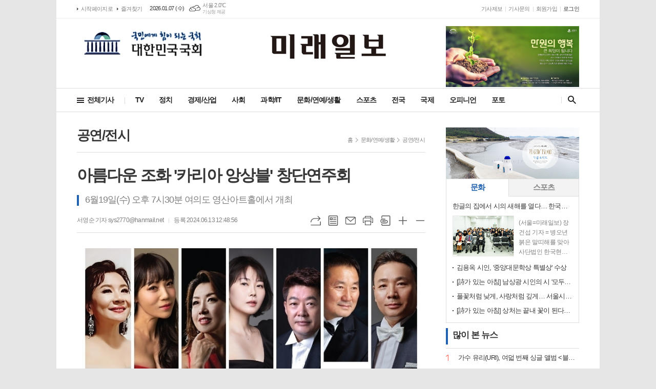

--- FILE ---
content_type: text/html; charset=utf-8
request_url: http://hkmd.kr/news/article.html?no=82039
body_size: 19597
content:
<!DOCTYPE html>
<html lang="ko">
<head>
<meta charset="UTF-8">
<meta http-equiv="X-UA-Compatible" content="IE=edge">
<meta property="og:url"					content="http://www.hkmd.kr/news/article.html?no=82039" />
<meta property="og:type"				content="article" />
<meta property="og:title"				content="[미래일보] 아름다운 조화 '카리아 앙상블' 창단연주회" />
<meta property="og:description"			content="(서울=미래일보) 서영순 기자 = 그리스어로 우아함을 뜻하는 '카리아'와 조화를 뜻하는 프랑스어 '앙상블'을 합친 '카리아 앙상블'은 일곱 명의 성악가들이 아름다운 조화를 통해 세상에 나아가고자 뜻을 모으고 6월 19일(수) 7시30분 여의도 영산아트홀에서 창단연주회를 개최한다. 석성환 카리아 앙상블 예술감독은 &#034;들판의 꽃들이 모두 다르듯이 카리아" />
<meta property="og:image"				content="http://www.hkmd.kr/data/photos/20240624/art_17182503319402_c16afa.jpg" />
<meta name="twitter:url"				content="http://www.hkmd.kr/news/article.html?no=82039" />
<meta name="twitter:title"				content="[미래일보] 아름다운 조화 '카리아 앙상블' 창단연주회" />
<meta name="twitter:card"				content="photo" />
<meta name="twitter:image"				content="http://www.hkmd.kr/data/photos/20240624/art_17182503319402_c16afa.jpg" />
<link rel="canonical" href="http://www.hkmd.kr/news/article.html?no=82039" />
<link rel="apple-touch-icon-precomposed" href="/data/skin/layout/1/m11/images/favicon72.png">
<link rel="apple-touch-icon-precomposed" sizes="144x144" href="/data/skin/layout/1/m11/images/favicon144.png">
<link rel="shortcut icon" href="http://www.hkmd.kr/favicon.ico">
<link rel="icon" href="http://www.hkmd.kr/favicon.ico" type="image/x-icon">
<link rel="alternate" type="application/rss+xml" title="RSS 2.0" href="/data/rss/news.xml">
<link type="text/css" rel="stylesheet" href="/data/skin/layout/1/m11/images/css/index_cache.css">
<link type="text/css" rel="stylesheet" href="/data/skin/content/1/theme_title/index_cache.css">
<link type="text/css" rel="stylesheet" href="/data/skin/content/1/widget/index.css">
<!--[if lte IE 8]>
<link rel="stylesheet" type="text/css" href="/data/skin/layout/1/m11/images/css/ie_cache.css">
<![endif]-->
<title>아름다운 조화 '카리아 앙상블' 창단연주회</title>
<script type="application/ld+json">
{
	"@context": "https://schema.org",
	"@type": "NewsArticle",
	"headline": "[미래일보] 아름다운 조화 '카리아 앙상블' 창단연주회",
	"image": [
		"http://www.hkmd.kr/data/photos/20240624/art_17182503319402_c16afa.jpg"
	],
	"datePublished": "2024-06-13T12:48:56+09:00",
	"dateModified": "2024-06-13T12:49:10+09:00",
	"author": [{
		"@type": "Person",	
		"name": "서영순"
	}]
}
</script>
<link href="/data/cache/skin/1/head-cnts.css?20090508101900" type="text/css" rel="stylesheet" />
<link href="/data/cache/skin/1/article-cnts.css?20090508101900" type="text/css" rel="stylesheet" />
<meta name="subject" content="미래일보" />
<meta name="Copyright" content="미래일보" />
<meta name="keywords" content="미래일보" />
<meta name="title" content="미래일보" />
<meta name="description" content="미래일보" />

<script type='text/javascript' src='/plugin/jquery/jquery-1.3.2.min.js'></script>
<script type='text/javascript' src='/js/common/jquery.cookie.js'></script>
<script type='text/javascript' src='/plugin/jquery/jquery-ui-1.7.2.custom.min.js'></script>
<script type='text/javascript' src='/plugin/jquery/plugins/jquery.floatobject-1.0.js'></script>
<script type='text/javascript' src='/plugin/jquery/plugins/jquery.uploadify-v2.1.0/swfobject.js'></script>
<script type='text/javascript' src='/plugin/jquery/plugins/jquery.uploadify-v2.1.0/jquery.uploadify.v2.1.0.min.js'></script>
<script type='text/javascript' src='/plugin/jquery/plugins/jquery.newsticker.js'></script>
<script type='text/javascript' src='/plugin/jquery/plugins/jquery-galleryview/jquery.easing.1.3.js'></script>
<script type='text/javascript' src='/plugin/jquery/plugins/jquery-galleryview/jquery.galleryview-1.1.js'></script>
<script type='text/javascript' src='/plugin/jquery/plugins/jquery-galleryview/jquery.timers-1.1.2.js'></script>
<script type='text/javascript' src='/js/iecontrol.js'></script>
<script type='text/javascript' src='/js/xml_supports.js'></script>
<script type='text/javascript' src='/js/menu.js'></script>
<script type='text/javascript' src='/js/mynews.js'></script>
<script type='text/javascript' src='/js/input.js'></script>
<script type="text/javascript" src="/js/common/jquery-1.11.1.js"></script>
<script type="text/javascript" src="/js/common/jquery.fitvids.js"></script>
<script type="text/javascript" src="/js/common/swipe.js"></script>
<script type="text/javascript" src="/js/common/jquery.bxslider.js"></script>
<script type="text/javascript" src="/js/common/jquery.sticky.js"></script>
<script type="text/javascript" src="/js/common/icheck.js"></script>
<script type="text/javascript" src="/js/common/jquery-ui-1.9.2.custom.js"></script>
<script type="text/javascript" src="/js/common/jquery.easy-ticker.js"></script>
<link type="text/css" rel="stylesheet" href="/js/common/swiper.css">
<script type="text/javascript" src="/js/common/swiper.jquery.min.js"></script>
<script type="text/javascript" src="/js/common/jquery.simplyscroll.js"></script>
<link type="text/css" rel="stylesheet" href="/js/common/slick.css">
<script type="text/javascript" src="/js/common/slick.js"></script>
<script type="text/javascript" src="/js/common/jquery.slimscroll.js"></script>
<script type="text/javascript" src="/js/jquery.swipebox.js"></script><link rel="stylesheet" href="/plugin/photozoom/swipebox.css"><script type="text/javascript">
	var jQuery11 = $.noConflict(true);
</script>
<script type="text/javascript" src="/js/common/style.js"></script>
<meta property="naverblog:title"				content="아름다운 조화 '카리아 앙상블' 창단연주회" />

<script>
function ajaxGetSkinContent(layout_tpl, lay_no)
{
	$("#btn_more_" + lay_no).hide();
	$("#btn_more_loading_" + lay_no).show();
	if($("#skin_content_" + lay_no).attr("data-page") === undefined)
	{
		$("#skin_content_" + lay_no).attr("data-page", 1);
	}
	var page = Number($("#skin_content_" + lay_no).attr("data-page")) + 1;
	var mode = "get_skin_content";
	var parameter = "mode=" + mode + "&layout_tpl=" + layout_tpl + "&lay_no=" + lay_no + "&ajax_page=" + page + "&sec_no=0";

	$.ajax({
		url: "/news/ajax.php",
		data: parameter,
		dataType: "json",
		type:"POST",
		error: function(error) {
			console.log(error);
			return;
		},
		success: function(data){

			if(data.error_code)
			{
				console.log(data.error_message);
				return false;
			}
			$("#skin_content_" + lay_no).append($(data.html).find("#skin_content_" + lay_no).html());
			$("#skin_content_" + lay_no).attr("data-page", page);

			if($(data.html).find("#skin_content_" + lay_no).children().length >= $("#skin_content_" + lay_no).attr("data-count"))
			{
				$("#btn_more_" + lay_no).show();
			}
			$("#btn_more_loading_" + lay_no).hide();
		},
	});
}
</script>

<style>
.menu_wrap .hidden_skin, .top_ban_wrap .hidden_skin, .head_ban .hidden_skin { background: url(/data/skin/content/1/theme_title/images/bg_hr.png) repeat 0 0; height: 50px;}
.menu_wrap .html_no { position: absolute; right: 2px; top: 1px; background: #000; border-radius: 10px; color: #fff; font-family: Apple SD Gothic Neo, 돋움, Dotum, Helvetica, Droid Sans, AppleSDGothic, Arial, sans-serif; font-size: 12px; border: 1px solid #fff; display: block; padding: 1px 4px;}
.menu_wrap .html_text, .top_ban_wrap .html_text, .head_ban .html_text { position: absolute; right: 2px; top: 1px; background: #000; border-radius: 10px; color: #fff; font-family: Apple SD Gothic Neo, 돋움, Dotum, Helvetica, Droid Sans, AppleSDGothic, Arial, sans-serif; font-size: 12px; border: 1px solid #fff; display: block; padding: 1px 4px;}
.menu_wrap .html_no:before { content: "No."}
</style>

</head>

<body>
	
<!-- HEADER -->
<!-- 접근성 메뉴 -->
<ul class="accessibility">
	<li><a href="#gnb">주메뉴 바로가기</a></li>
	<li><a href="#container">본문 바로가기</a></li>
</ul>

<!-- 상단 네비게이터 -->
<div class="wrapper top_nav">
	<div>
		
		<ul class="tn_left">
			<li><a href="/">시작페이지로</a></li>
			<li><a href="#" onClick="window.external.AddFavorite('http://www.hkmd.kr', '미래일보')">즐겨찾기</a></li>
		</ul>
		
		<p class="today_txt">2026.01.07 (수)</p>
		
								<div class="weather_box wt02 ico01">
							<ul class="weather_slide" id="weather_slide_8a2e166e2b9ff033807220c8375f4c75">
																<li class="icon_w"><span class="iw04">흐림</span>동두천 -0.7℃</li>
																<li class="icon_w"><span class="iw02">구름조금</span>강릉 4.1℃</li>
																<li class="icon_w"><span class="iw04">박무</span>서울 2.0℃</li>
																<li class="icon_w"><span class="iw01">맑음</span>대전 0.5℃</li>
																<li class="icon_w"><span class="iw01">맑음</span>대구 -2.1℃</li>
																<li class="icon_w"><span class="iw01">맑음</span>울산 1.1℃</li>
																<li class="icon_w"><span class="iw03">구름많음</span>광주 -0.8℃</li>
																<li class="icon_w"><span class="iw01">맑음</span>부산 2.9℃</li>
																<li class="icon_w"><span class="iw04">흐림</span>고창 -1.1℃</li>
																<li class="icon_w"><span class="iw02">구름조금</span>제주 7.8℃</li>
																<li class="icon_w"><span class="iw02">구름조금</span>강화 2.0℃</li>
																<li class="icon_w"><span class="iw01">맑음</span>보은 -3.1℃</li>
																<li class="icon_w"><span class="iw04">흐림</span>금산 -1.7℃</li>
																<li class="icon_w"><span class="iw01">맑음</span>강진군 -3.3℃</li>
																<li class="icon_w"><span class="iw01">맑음</span>경주시 -4.2℃</li>
																<li class="icon_w"><span class="iw01">맑음</span>거제 -0.5℃</li>
															</ul>
							<script>
								jQuery11('#weather_slide_8a2e166e2b9ff033807220c8375f4c75').bxSlider({
									auto: true,
									mode: 'fade',
									pause: 2500
								});
							</script>
							<a href="http://www.kma.go.kr/" class="wc" target="_blank">기상청 제공</a>
						</div>
		
		<ul class="tn_right">
						
			<li><a href="/home/page.html?code=report" >기사제보</a></li>
			<li><a href="/home/page.html?code=contact" >기사문의</a></li>
			
						<li><a href="/member/member_join.html">회원가입</a></li>
			<li><a href="/member/member_login.html" class="c_black">로그인</a></li>
						<!--<li>2026년 01월 07일 00시 11분</li>-->
		</ul>
		
	</div>
</div>
<!-- 헤더 -->
<div id="header" class="wrapper">
	<div>
		
		<div class="head_top">
			<div>
				<h1><b><a href='/' target='_top' onfocus='blur()'><img src='/data/design/logo/toplogo_20190410115728.png'   alt='미래일보' class='png24' /></a></b></h1>
				<div class="ht_left">
				<div class="">
					
					<div class="banner_slide thumb " id="banCon2087" style="height: 0; overflow: hidden;">
						<ul id="banSlide2087" class="photo_box">
			<li><a href="http://www.hkmd.kr/news/banner_click.php?no=201" style="background-color:;" target="_self"><img src="http://www.hkmd.kr/data/banner/banner_1659286193.jpg" width="100%" border="0" alt="배너" /></a></li><li><a href="http://www.hkmd.kr/news/banner_click.php?no=186" style="background-color:;" target="_self"><img src="http://www.hkmd.kr/data/banner/banner_1659166780.jpg" width="100%" border="0" alt="배너" /></a></li>
						</ul>
					</div>
			
				</div>
				
					<style type="text/css">
					.banner_slide a { display: block; text-align: center;}
					</style>
					<script type="text/javascript">
					jQuery11(function(){
					 
						jQuery11('#banSlide2087').bxSlider({
						    auto: true,
				            hideControlOnEnd: true,
				            pager: false,
				            controls: false,
				            adaptiveHeight: true,
							pause: 2000,
							speed: 500,
							mode: 'horizontal',
						    onSliderLoad: function (currentIndex){
						        jQuery11('#banCon2087').css('height', 'inherit');
						    }
						});
					});
					</script>
				</div>
				<div class="ht_right">
				<div class="">
					
					<div class="banner_slide thumb " id="banCon2104" style="height: 0; overflow: hidden;">
						<ul id="banSlide2104" class="photo_box">
			<li><a href="http://www.hkmd.kr/news/banner_click.php?no=203" style="background-color:;" target="_self"><img src="http://www.hkmd.kr/data/banner/banner_1682677056.jpg" width="100%" border="0" alt="배너" /></a></li><li><a href="#" style="cursor: default;background-color:;" onclick="return false;"><img src="http://www.hkmd.kr/data/banner/banner_1682676599.jpg" width="100%" border="0" alt="배너" /></a></li>
						</ul>
					</div>
			
				</div>
				
					<style type="text/css">
					.banner_slide a { display: block; text-align: center;}
					</style>
					<script type="text/javascript">
					jQuery11(function(){
					 
						jQuery11('#banSlide2104').bxSlider({
						    auto: true,
				            hideControlOnEnd: true,
				            pager: false,
				            controls: false,
				            adaptiveHeight: true,
							pause: 2000,
							speed: 500,
							mode: 'horizontal',
						    onSliderLoad: function (currentIndex){
						        jQuery11('#banCon2104').css('height', 'inherit');
						    }
						});
					});
					</script>
				</div>
			</div>
		</div>
		<div class="head_cen">
						
			<!-- GNB 서브 세로형-->
			<ul id="gnb" class="vertical">
								<li>
					<a href="/news/article_list_all.html"  >전체기사</a>
									</li>
								<li>
					<a href="/news/section_list_all.html?sec_no=25"  >TV</a>
									</li>
								<li>
					<a href="/news/section.html?sec_no=3"  >정치</a>
										<ul id="submenu3" style="display: none;">
												<li><a href="/news/section_list_all.html?sec_no=40" ><span>정치일반</span></a></li>
												<li><a href="/news/section_list_all.html?sec_no=41" ><span>외교/통일</span></a></li>
												<li><a href="/news/section_list_all.html?sec_no=54" ><span>국방</span></a></li>
											</ul>		
									</li>
								<li>
					<a href="/news/section.html?sec_no=5"  >경제/산업</a>
										<ul id="submenu4" style="display: none;">
												<li><a href="/news/section_list_all.html?sec_no=42" ><span>경제</span></a></li>
												<li><a href="/news/section_list_all.html?sec_no=43" ><span>산업</span></a></li>
												<li><a href="/news/section_list_all.html?sec_no=44" ><span>유통</span></a></li>
												<li><a href="/news/section_list_all.html?sec_no=45" ><span>부동산</span></a></li>
												<li><a href="/news/section_list_all.html?sec_no=69" ><span>자동차</span></a></li>
											</ul>		
									</li>
								<li>
					<a href="/news/section.html?sec_no=31"  >사회</a>
									</li>
								<li>
					<a href="/news/section.html?sec_no=7"  >과학/IT</a>
										<ul id="submenu6" style="display: none;">
												<li><a href="/news/section_list_all.html?sec_no=32" ><span>과학</span></a></li>
												<li><a href="/news/section_list_all.html?sec_no=55" ><span>IT</span></a></li>
												<li><a href="/news/section_list_all.html?sec_no=70" ><span>통신</span></a></li>
											</ul>		
									</li>
								<li>
					<a href="/news/section.html?sec_no=34"  >문화/연예/생활</a>
										<ul id="submenu7" style="display: none;">
												<li><a href="/news/section_list_all.html?sec_no=51" ><span>문화/예술/책</span></a></li>
												<li><a href="/news/section_list_all.html?sec_no=52" ><span>연예/방송/영화</span></a></li>
												<li><a href="/news/section_list_all.html?sec_no=53" ><span>공연/전시</span></a></li>
												<li><a href="/news/section_list_all.html?sec_no=56" ><span>라이프/건강</span></a></li>
											</ul>		
									</li>
								<li>
					<a href="/news/section.html?sec_no=57"  >스포츠</a>
									</li>
								<li>
					<a href="/news/section.html?sec_no=58"  >전국</a>
										<ul id="submenu9" style="display: none;">
												<li><a href="/news/section_list_all.html?sec_no=58" ><span>경기/인천</span></a></li>
												<li><a href="/news/section_list_all.html?sec_no=58" ><span>호남</span></a></li>
												<li><a href="/news/section_list_all.html?sec_no=58" ><span>영남</span></a></li>
												<li><a href="/news/section_list_all.html?sec_no=58" ><span>강원/충청</span></a></li>
											</ul>		
									</li>
								<li>
					<a href="/news/section.html?sec_no=0"  >국제</a>
									</li>
								<li>
					<a href="/news/section.html?sec_no=59"  >오피니언</a>
										<ul id="submenu11" style="display: none;">
												<li><a href="/news/section_list_all.html?sec_no=61" ><span>칼럼/사설</span></a></li>
												<li><a href="/news/section_list_all.html?sec_no=62" ><span>기고</span></a></li>
												<li><a href="/news/section_list_all.html?sec_no=63" ><span>기자수첩</span></a></li>
												<li><a href="/news/section_list_all.html?sec_no=64" ><span>인터뷰</span></a></li>
												<li><a href="/news/section_list_all.html?sec_no=65" ><span>탐방</span></a></li>
												<li><a href="/news/section_list_all.html?sec_no=66" ><span>인사</span></a></li>
												<li><a href="/news/section_list_all.html?sec_no=67" ><span>부고</span></a></li>
												<li><a href="/news/section_list_all.html?sec_no=68" ><span>동정</span></a></li>
											</ul>		
									</li>
								<li>
					<a href="/news/section_list_all.html?sec_no=60"  >포토</a>
									</li>
							</ul>
			<script type="text/javascript">
			jQuery11(function(){
				
				var gnbMenu = jQuery11('#gnb > li');
				
				gnbMenu.hover(function(){
					jQuery11(this).children('a').addClass('on');
					jQuery11(this).children('ul').stop().slideDown(300);
				}, function(){
					jQuery11(this).children('a').removeClass('on');
					jQuery11(this).children('ul').hide();
				});
				
				jQuery11('#gnb > li').on('mouseover',function(){
					var li = jQuery11(this).find("li").find("span");
					var max = 0;
					for(var i = 0; i < li.length; i++)
					{
						if(max < $(li[i]).outerWidth(true) + 1)
						{
							max = $(li[i]).outerWidth(true) + 1;
						}
					}
					jQuery11(this).find("ul").css('width', max);
				});
			});
			</script>
						
			<!-- 검색 -->
			<div class="search_box">
				<form method="get" action="/news/search_result.html">
					<fieldset>
						<legend>기사검색</legend>
						<div class="search_con">
							<label for="search" class="i_label">검색어를 입력해주세요</label>
							<input id="search" name="search" type="text" class="i_text">
							<a href="javascript:void(0)" class="btn_search_close"><span>닫기</span></a>
						</div>
						<a href="javascript:void(0)" class="btn_all_search">검색창 열기</a>
					</fieldset>
				</form>
			</div>
		</div>
		
	</div>
</div>



<!-- STICKY BANNER -->
<div class="top_banner">
    <div class="banner_wrap">
         <div class="banner_left">
	         <div class="stt_banner_wrap02">
		         
		     </div>
	         <div class="fix_banner_wrap02">
		         
	         </div>
         </div>
         <div class="banner_right">
	         <div class="stt_banner_wrap">
		         
		     </div>
	         <div class="fix_banner_wrap">
		         
	         </div>
         </div>
    </div> 
</div>
<!-- CONTENT -->
<div class="wrapper">
	<div id="container">
			
		<div class="column col73">
			<div>
				<div>
										<!-- path -->
					<div class="path_wrap">
												<h3>공연/전시</h3>
												<ul>
							<li><a href="/">홈</a></li>
							<li><a href="section_list_all.html?sec_no=34">문화/연예/생활</a></li>
														<li><a href="section_list_all.html?sec_no=53">공연/전시</a></li>
													</ul>
					</div>
					<!-- // path -->
										
					<div class="arv_001    ">
    <div class="art_top">
		<h2>아름다운 조화 '카리아 앙상블' 창단연주회</h2>
		
		<h3>6월19일(수) 오후 7시30분 여의도 영산아트홀에서 개최</h3>
		
		<ul class="art_info">
						<li><a href="/news/article_list_writer.html?name=%EC%84%9C%EC%98%81%EC%88%9C">서영순 기자 sys2770@hanmail.net</a></li>
						<li>등록 2024.06.13 12:48:56</li>
						
	    </ul>
	    
		<div style="position:absolute;width:1px;height:1px;z-index:-1;overflow:hidden;"><textarea style="width:1px;height:1px;border:0;" id="copy_trackback"></textarea></div>

		<script type="text/javascript">
			function copyTrackback(url) 
			{
				var IE = (document.all) ? true : false;
				if (IE) 
				{
					window.clipboardData.setData('Text', url);//링크 주소 복사
					alert("주소가 복사되었습니다.\n원하는 곳에 붙여넣기(Ctrl+V)해 주세요.");
				} 
				else 
				{
					/*
						var tmpTextarea = document.createElement('textarea');
						tmpTextarea.value = url;

						document.body.appendChild(tmpTextarea);
						*/
					var tmpTextarea = document.getElementById('copy_trackback');
					tmpTextarea.value = url;
					tmpTextarea.select();
					tmpTextarea.setSelectionRange(0, 9999);  // 셀렉트 범위 설정

					document.execCommand('copy');
					//document.body.removeChild(tmpTextarea);
					alert("주소가 복사되었습니다.\n원하는 곳에 붙여넣기(Ctrl+V)해 주세요.");
				}
			}
		</script>

		<ul class="util">
			<li class="u01"><a href="#" onclick="copyTrackback('http://www.hkmd.kr/news/article.html?no=82039');return false;" title="URL복사" class="tooltip">URL복사</a></li>
	        <li class="u02"><a href="/news/section.html?sec_no=53" title="목록" class="tooltip">목록</a></li>
	        <li class="u03"><a href="javascript:openWin('/news/mail_form.html?no=82039', 'mail_pop', '700', '700', 'yes');" title="메일" class="tooltip">메일</a></li>
	        <li class="u04"><a href="javascript:openWin('/news/article_print.html?no=82039', 'print_pop', '760', '600', 'yes');" title="프린트" class="tooltip">프린트</a></li>
	        <li class="u05"><a href="/news/scrap_proc.php?mode=insert&no=82039" title="스크랩" class="tooltip">스크랩</a></li>
	        <li class="u06"><a href="#" onClick="javascript:news_large(); return false;" title="글씨크기 크게" class="tooltip">글씨크기 크게</a></li>
			<li class="u07"><a href="#" onClick="javascript:news_small(); return false;" title="글씨크기 작게" class="tooltip">글씨크기 작게</a></li>
	    </ul>
	</div>

	<div class="cnt_view news_body_area">
	
		<!-- 기사본공 필수 공용 : Smart Editor Style Sheet -->
		<link href="/plugin/SEditor/css/style.css" rel="stylesheet" type="text/css">


				<div style="font-size:15px;" id="news_body_area" class="smartOutput" itemprop="articleBody">
			
			<img xtype="photo" src="//www.hkmd.kr/data/photos/20240624/art_17182503319402_c16afa.jpg" title="카리아 앙상블 창단연주회 포스터./ⓒ미래일보 ">(서울=미래일보) 서영순 기자 = 그리스어로 우아함을 뜻하는 '카리아'와 조화를 뜻하는 프랑스어 '앙상블'을 합친 '카리아 앙상블'은 일곱 명의 성악가들이 아름다운 조화를 통해 세상에 나아가고자 뜻을 모으고 6월 19일(수) 7시30분 여의도 영산아트홀에서 창단연주회를 개최한다.<br><br>

석성환 카리아 앙상블 예술감독은 "들판의 꽃들이 모두 다르듯이 카리아 앙상블 단원 한사람 한 사람이 모두 다르지만, 하나 된 모습으로 노래한다"며 "카리아의 노래가 세상을 밝혀주는 조그마한 빛이 되기를 소망한다"고 창단 취지에 대해 밝혔다.<br><br>

석 예술감독은 이어 "연주회를 위해 땀을 많이 흘렸는데 값진 시간이었고 행복했다"며 "음악회가 우리의 목소리를 자랑하는 것이 아니라, 음악에 대한 진정성을 통해 기쁨을 만들고,&nbsp;이 어려운 시대 속에서 낙심하지 않고 기쁨으로 다시 일어나는 위안을 나눌 수 있기를 바란다"고 말했다.<br><br>

카리아 앙상블 7명의 성악가가 마음을 모아 기쁨으로 세상을 밝히는 첫 번째 무대는 '사랑이 너무 멀어 올 수 없다면 내가 갈게'로 시작하는 따뜻하고 포근한 곡 '마중(허림 시, 윤학준 곡)'과 새봄에 대한 기대와 희망을 노래한 '남촌(김동환 시, 김규환 곡)'을 연주하며 관객들과 기쁨의 위안을 나눈다.<br><br>

카리아 앙상블의 회장을 맡고 있는 바리톤 이광석은 '사랑 그 쓸쓸함에 대하여(양희은 시, 이병우 곡)'와 모차르트의 오페라 '피가로의 결혼' 중 아리아 'Non più andrai'(더 이상 날지 못하리)를 연주한다.<br><br>

이광석 회장은 "카리아는 창단한 지 6개월이 되었으며, 앞으로 장르 구분하지 않고 성악이나 가요, 동요 등 느낌이 있고 감동을 주는 노래를 하려고 한다"며 "배려와 겸손이 카리아의 모토이고 화합이 되야 노래가 잘 된다"고 말했다.<br><br> 

이 회장은 그러면서 "카리아 단원들은 모두 정이 많고, 마음이 잘 맞아서 멋진 소리가 나오니 기대해 달라"고 덧붙였다.<br><br>

<img xtype="photo" src="//www.hkmd.kr/data/photos/20240624/art_17182503326401_7e6b8e.jpg" title="카리아 앙상블 창단연주회 프로그램 및 출연진 프로필./ⓒ미래일보 ">카리아 앙상블 단원들의 면면도 화려하다.<br><br>

극작가, 시인, 컬럼니스트로 활동 중인 소프라노 손영미는 '진달래 꽃(김소월 시, 김동진 곡)'과 쇼팽이 조국 폴란드와  첫사랑과의 이별을 생각하며 작곡한 천상의 멜로디 'Tristesse(이별의 노래)'를 연주하는 한편, 글로벌 문예대학 성악과 교수인 테너 하석천은 KBS 드라마 '장희빈' OST '그대 향한 사랑(정진수 시, 곡')과 푸치니 오페라 'Tosca' 중 아리아 '별은 빛나건만'을 연주한다.<br><br>

이화여대 성악과를 졸업하고 돌체클래식 연주위원으로 활동 중인 메조 소프라노 박슬기는 Dana Winner의 노래 'Ich liebe Dich(당신을 사랑합니다)'와 테너 김승진과 듀엣으로 '꽃별(정원 이경숙 시, 임채일 곡)'을 연주한다.<br><br>

연세대 행정학 박사인 테너 김승진은 경기민요 '개성난봉가(박연폭포)'를 연주하는 한편, 테너 하석천과 소프라노 김숙영은 우리나라 최초의 창작오페라 '춘향전(현제명 곡)' 중 '한 번을 보아도 내 사랑, 열 번을 보아도 내 사랑'으로 시작하는 경쾌하고도 중독성 있는 멜로디의 '사랑가'를 연주한다.<br><br>

연세대 성악과와 런던 칼리지를 졸업하고 솔리데오 여성합창단 지휘자로 활동중인 소프라노 김미현은 푸치니 오페라 '토스카' 중 전 세계인의 사랑을 받고 있는 'Vissi d'arte Vissi d'amore(노래에 살고, 사랑에 살고)'와 테너 김승진과 듀엣으로 신작가곡 '가장 아름다운 노래(김효근 시, 곡)'를 연주한다.<br><br>

소프라노 김미현은 "주로 혼자 음악을 하는 경우가 많은데, 카리아에서 서로 배려하면서 화합을 하고 화음을 맞추는 일이  행복한 순간이고 또한 행복한 모임이다"라고 말했다.<br><br>

스페인, 루마니아, 체코, 불가리아 등에서 연주를 한 소프라노 김숙영은 J. Strauss 오페레타 '박쥐' 중 'Mein Herr Marquis (친애하는 후작님)'과 영화 '티파니에서 아침을' OST 'Moon River'를 연주하며, 카리아 앙상블 다 함께 영화 '지붕 위의 바이올린' OST 'Sunrise Sunset'과 베르디의 오페라 '히브리 노예들의 합창'을 연주하는 한편 특별 출연으로 지오무용예술단(단장 이지오)이 화려한 볼거리를 제공한다.<br><br> 

또한 피아노 반주에는 카리아 앙상블의 음악 코치인 최은순 피아니스트와 바이올린 제갈성희, 첼로 장혜원의 협연으로 더욱 풍성한 음악회가 기대된다.<br><br>

카리아 앙상블 창단연주회는 전석 초대이다.<br><br>sys2770@hanmail.net<br><br>
		</div>
			
		
		<script type="text/javascript">
					
		var MYNEWS_PHOTO_LIMIT_WIDTH = parseInt("760");
		

			var imageLoaded = function(obj) {

				// Run onload code.
				var title = obj.attr('title');
				obj.attr('alt', title);
				obj.removeAttr('title');
			
				var image_align_class = "";
				var clazz = obj.attr('class');
				if (clazz != null && clazz.length > 0) {
					image_align_class = " "+clazz;
				}

				// 에디터에서 들어간 기사가 아닐 경우, 태그 씌우지 않음
				if(obj.attr('xtype') === undefined)
				{
					return;
				}

				obj.attr('class', 'img');
				obj.removeAttr('xtype');
			
				var w = obj.width();
				if (isNaN(w)) {
					w = 0;
				}
				var h = parseInt(obj.css('height'));
				if (isNaN(h)) {
					h = 0;
				}
			
				if (w <= 0) {
					var timg = new Image();
					timg.src = this.src;
					w = parseInt(timg.width);
					if (isNaN(w)) {
						//...
					}
				}
				if (w > MYNEWS_PHOTO_LIMIT_WIDTH) {
					var pct = parseFloat(MYNEWS_PHOTO_LIMIT_WIDTH) / parseFloat(w);
					w = MYNEWS_PHOTO_LIMIT_WIDTH;
			
					if (pct > 0 && pct < 1 && h > 0) {
						h = Math.floor(parseFloat(h) * pct);
					}
				}
				obj.css('width', w+"px");
			
				if (h > 0) {
					obj.css('height', h+"px");
				}
			
				if(image_align_class.trim() == "sm-image-c")
				{
					obj.wrap("<div class='imgframe "+image_align_class+"' style='display:block;width:100%;'></div>");
				}
				else
				{
					obj.wrap("<div class='imgframe "+image_align_class+"' style='display:inline-block;width:"+w+"px;'></div>");
				}
				if (title != null && title.length > 1) { // 기본 공백 무시
					if (title.indexOf('▲') == -1) {
						title = '▲ ' + title;
					}
//					obj.after("<div class='imgcaption2' style='display:inline-block;width:"+w+"px;'>"+title+"</div>");
					obj.after("<div style='display:block;text-align:center'><div class='imgcaption2' style='display:inline-block;width:"+w+"px;'>"+title+"</div></div>");
				}

				// 이미지 테이블 처리
								if(document.getElementsByClassName('news_body_area').length > 0){
					if(document.getElementsByClassName('news_body_area')[0].getElementsByTagName('img').length > 0){
						imgTag = document.getElementsByClassName('news_body_area')[0].getElementsByTagName('img');

						for(i = 0; i < imgTag.length; i++){
							width = imgTag[i].width;
							tableTag = imgTag[i].parentNode.parentNode.parentNode.parentNode.parentNode;
							if(tableTag.tagName == 'TABLE'){
								tableTag.setAttribute('style',"width:" + width + "px;margin:10px auto");
							}
						}
					}
				}
							}

		var img_caption = setInterval(make_caption, 1000);

		function make_caption()
		{
			/*
			$("img[xtype='photo']").each(function() {
				if($(this).width() > 0)
				{
					imageLoaded($(this));
					clearInterval(img_caption);
				}
			});
			*/
			$("div.news_body_area img").each(function() {
				if($(this).width() > 0)
				{
					imageLoaded($(this));
					clearInterval(img_caption);
				}
			});
		}
		</script>
	
	
		
				<div class="art_more"><a href="/news/article_list_writer.html?name=%EC%84%9C%EC%98%81%EC%88%9C"><b>서영순 기자</b>의 전체기사 보기</a></div>
				

			
	</div>


	<div class="fb_wrap">
	<div id="fb-root"></div>
	<script>(function(d, s, id) {
	var js, fjs = d.getElementsByTagName(s)[0];
	if (d.getElementById(id)) return;
	js = d.createElement(s); js.id = id;
	js.src = "//connect.facebook.net/ko_KR/sdk.js#xfbml=1&version=v2.5&appId=128524873989321";
	fjs.parentNode.insertBefore(js, fjs);
	}(document, 'script', 'facebook-jssdk'));
	</script>
	<div class="fb-like" data-href="http://www.hkmd.kr/news/article.html?no=82039" data-width="600" data-layout="standard" data-action="like" show-faces="true" data-show-faces="true" data-share="false" data-stream="false" data-header="true"></div>
</div>

</div>

<script type="text/javascript">
var art_font_size = parseInt($('#news_body_area, .box_art > div').css('fontSize'));

function news_large()
{
  art_font_size++;
  if (art_font_size > 30)
    art_font_size = 30;
  news_reset_font();
}

function news_small()
{
  art_font_size--;
  if (art_font_size < 10)
    art_font_size = 10;
  news_reset_font();
}

function news_reset_font()
{
  $('#news_body_area').css('fontSize', art_font_size+'px');
}
</script>


<!-- 동영상 하단 고정 -->
<script type="text/javascript">
jQuery11(function() {
	var movieWrap = jQuery11('div').hasClass('x-movie');
	
	if(movieWrap == true) {
		$('.x-movie').children('iframe').wrap('<div class="mov_wrap"></div>');
		$('.x-movie').eq(0).children('div').children('iframe').after('<a href="javascript:void(0)">닫기</a>');
	
		var xMovieTop = jQuery11('.x-movie').eq(0).offset().top;
		var xMovieHei = jQuery11('.x-movie iframe').eq(0).outerHeight();
		var total = xMovieTop + xMovieHei;
		var screenFix = true;
		
		jQuery11('.x-movie').eq(0).css('min-height', xMovieHei + 'px').css('width', '100%');
		
		jQuery11('.x-movie > div > a').on('click', function(){
			screenFix = false;
			jQuery11('.x-movie').eq(0).removeClass('fixed');
			return false;
		});
		
		jQuery11(window).scroll(function(){
			
			var movTopFix = jQuery11(this).scrollTop();
			
			if($(window).scrollTop() == 0){
				screenFix = true
			};
			
			if(movTopFix >= total && screenFix){
				screenFix = true;
				jQuery11('.x-movie').eq(0).addClass('fixed');
			}
			else {
				jQuery11('.x-movie').eq(0).removeClass('fixed');
			};
			
		}).trigger('scroll');
	}
	
});
</script>
<!-- // 동영상 하단 고정 --><div class="arv_002    ">
	<div class="wrap">
		
		<script src="//developers.kakao.com/sdk/js/kakao.min.js"></script>
		<script type="text/javascript" src="/js/social.js?20180607110000"></script>
				<script>
		<!--
		Kakao.init('3e9f1606661f3834a4bb0fdc4f3774bf');
		//-->
		</script>
				
		<div id="dek" style="position:absolute; visibility:hidden; z-index:-1;"></div>
	
		<!-- 기사 공유 -->
		<ul class="btn_share">
			<li class="bs01"><a href="#" onclick="openSocial('facebook', 'http://www.hkmd.kr/news/article.html?no=82039', '%EC%95%84%EB%A6%84%EB%8B%A4%EC%9A%B4%20%EC%A1%B0%ED%99%94%20%26%23039%3B%EC%B9%B4%EB%A6%AC%EC%95%84%20%EC%95%99%EC%83%81%EB%B8%94%26%23039%3B%20%EC%B0%BD%EB%8B%A8%EC%97%B0%EC%A3%BC%ED%9A%8C', 'www.hkmd.kr', '미래일보',  '', '');return false;" title="페이스북" class="tooltip">페이스북</a></li>
			<li class="bs02"><a href="#" onclick="openSocial('twitter', 'http://www.hkmd.kr/news/article.html?no=82039', '%EC%95%84%EB%A6%84%EB%8B%A4%EC%9A%B4%20%EC%A1%B0%ED%99%94%20%26%23039%3B%EC%B9%B4%EB%A6%AC%EC%95%84%20%EC%95%99%EC%83%81%EB%B8%94%26%23039%3B%20%EC%B0%BD%EB%8B%A8%EC%97%B0%EC%A3%BC%ED%9A%8C', 'www.hkmd.kr', '미래일보',  '', '');return false;" title="엑스" class="tooltip">엑스</a></li>
			<li class="bs03"><a href="#" onclick="openSocial('kakaotalk', 'http://www.hkmd.kr/news/article.html?no=82039', '%EC%95%84%EB%A6%84%EB%8B%A4%EC%9A%B4%20%EC%A1%B0%ED%99%94%20%26%23039%3B%EC%B9%B4%EB%A6%AC%EC%95%84%20%EC%95%99%EC%83%81%EB%B8%94%26%23039%3B%20%EC%B0%BD%EB%8B%A8%EC%97%B0%EC%A3%BC%ED%9A%8C', 'www.hkmd.kr', '미래일보',  '%28%EC%84%9C%EC%9A%B8%3D%EB%AF%B8%EB%9E%98%EC%9D%BC%EB%B3%B4%29%20%EC%84%9C%EC%98%81%EC%88%9C%20%EA%B8%B0%EC%9E%90%20%3D%20%EA%B7%B8%EB%A6%AC%EC%8A%A4%EC%96%B4%EB%A1%9C%20%EC%9A%B0%EC%95%84%ED%95%A8%EC%9D%84%20%EB%9C%BB%ED%95%98%EB%8A%94%20%27%EC%B9%B4%EB%A6%AC%EC%95%84%27%EC%99%80%20%EC%A1%B0%ED%99%94%EB%A5%BC%20%EB%9C%BB%ED%95%98%EB%8A%94%20%ED%94%84%EB%9E%91%EC%8A%A4%EC%96%B4%20%27%EC%95%99%EC%83%81%EB%B8%94%27%EC%9D%84%20%ED%95%A9%EC%B9%9C%20%27%EC%B9%B4%EB%A6%AC%EC%95%84%20%EC%95%99%EC%83%81%EB%B8%94%27%EC%9D%80%20%EC%9D%BC%EA%B3%B1%20%EB%AA%85%EC%9D%98%20%EC%84%B1%EC%95%85%EA%B0%80%EB%93%A4%EC%9D%B4%20%EC%95%84%EB%A6%84%EB%8B%A4%EC%9A%B4%20%EC%A1%B0%ED%99%94%EB%A5%BC%20%ED%86%B5%ED%95%B4%20%EC%84%B8%EC%83%81%EC%97%90%20%EB%82%98%EC%95%84%EA%B0%80%EA%B3%A0%EC%9E%90%20%EB%9C%BB%EC%9D%84%20%EB%AA%A8%EC%9C%BC%EA%B3%A0%206%EC%9B%94%2019%EC%9D%BC%28%EC%88%98%29%207%EC%8B%9C30%EB%B6%84%20%EC%97%AC%EC%9D%98%EB%8F%84%20%EC%98%81%EC%82%B0%EC%95%84%ED%8A%B8%ED%99%80%EC%97%90%EC%84%9C%20%EC%B0%BD%EB%8B%A8%EC%97%B0%EC%A3%BC%ED%9A%8C%EB%A5%BC%20%EA%B0%9C%EC%B5%9C%ED%95%9C%EB%8B%A4.%0D%0A%0D%0A%EC%84%9D%EC%84%B1%ED%99%98%20%EC%B9%B4%EB%A6%AC%EC%95%84%20%EC%95%99%EC%83%81', 'http://www.hkmd.kr/data/photos/20240624/art_17182503319402_c16afa.jpg', '760', '1075');return false;" title="카카오톡" class="tooltip">카카오톡</a></li>
						<li class="bs05"><a href="#" onclick="openSocial('naverblog', 'http://www.hkmd.kr/news/article.html?no=82039', '', 'www.hkmd.kr', '미래일보',  '', '');return false;" title="네이버블로그" class="tooltip">네이버블로그</a></li>
			<li class="bs06"><a href="#" onclick="openSocial('navershare', 'http://www.hkmd.kr/news/article.html?no=82039', '', 'www.hkmd.kr', '미래일보',  '', '');return false;" title="네이버카페" class="tooltip">네이버카페</a></li>
			<li class="bs07"><a href="#" onclick="openSocial('band', 'http://www.hkmd.kr/news/article.html?no=82039', '%EC%95%84%EB%A6%84%EB%8B%A4%EC%9A%B4%20%EC%A1%B0%ED%99%94%20%26%23039%3B%EC%B9%B4%EB%A6%AC%EC%95%84%20%EC%95%99%EC%83%81%EB%B8%94%26%23039%3B%20%EC%B0%BD%EB%8B%A8%EC%97%B0%EC%A3%BC%ED%9A%8C', 'www.hkmd.kr', '미래일보',  '', '');return false;" title="밴드" class="tooltip">밴드</a></li>
				
		</ul>
		<!-- //기사 공유 -->
	
				<p class="copyright"><저작권ⓒ 동양방송·미래일보, 무단 전재-재배포 금지></p>
			</div>
</div><iframe width="787" height="94" src="https://www.kodcad.kr/ad/176/fad0ff96aabb0cde53dd685e7ce6767c.html" allowTransparency = "true" marginwidth="0" marginheight="0" hspace="0" vspace="0" frameborder="0" scrolling="no" ></iframe><div class="arv_003">
	
	
	
	
	
</div><div class="arv_004    " id="replyCon">


<!-- 의견글// -->
<div id="commentPane"></div>

</div>

<script type="text/javascript">

var cmtPageNo = 1;

function ajaxCommentList(page)
{
	var parameter = 'no=82039&target_code=A&page=' + page;

	$.ajax({
		url: '/news/comment.html',
		data: parameter,
		dataType: 'json',
		type:'POST',
		error: function(error) {
			console.log(error); 
			return; 
		},
		success: function(data){

			if(data.error_code)
			{
				console.log(data.error_message);
				return false;
			}
			
			$("#commentPane").html(data.html);
			cmtPageNo = page;
		},
	});
}

ajaxCommentList(1);

function chk_len(cmt_no, limit_length)
{
	var len = $('#body_' + cmt_no).val().length;
	$('#cur_len_' + cmt_no).html(len);
	if (len > limit_length)
	{
		var keycode = window.event.keyCode;
		if (keycode == 8 || keycode == 46) return;
		alert(limit_length + "자 이내로 작성해주세요~");
		return;
	}
}


function ajaxCommentWrite(cmt_no)
{
	
	if($('#body_' + cmt_no).val().length > $("#art_cmt_limit_str_num").val())
	{
		alert($("#art_cmt_limit_str_num").val() + "자 이하로 내용을 작성해주세요.");
		return;
	}
		if($("#cmt_name_" + cmt_no).val().trim() == "")
	{
		alert("닉네임을 입력해주세요");
		$("#cmt_name_" + cmt_no).focus();
		return false;
	}
	if($("#cmt_passwd_" + cmt_no).val().trim() == "")
	{
		alert("비밀번호를 입력해주세요");
		$("#cmt_passwd_" + cmt_no).focus();
		return false;
	}
	if($("#cmt_spam_code_" + cmt_no).val().trim() == "")
	{
		alert("스팸방지 코드를 입력해주세요");
		$("#cmt_spam_code_" + cmt_no).focus();
		return false;
	}
	
	if($("#body_" + cmt_no).val().trim() == "")
	{
		alert("내용을 입력해주세요");
		$("#body_" + cmt_no).focus();
		return false;
	}

	var parameter = $("#cmt_write_" + cmt_no).serialize();

	$.ajax({
		url: '/news/comment.php',
		data: parameter,
		dataType: 'json',
		type:'POST',
		error: function(error) {
			console.log(error); 
			return; 
		},
		success: function(data){

			if(data.error_code)
			{
				alert(data.error_message);
				return false;
			}
			
			ajaxCommentList(1);
		},
	});
}

// 코멘트 삭제
function ajaxCommentDelete(cmt_no, p_cmt_no)
{
		if($('#cmt_delete_' + cmt_no).val().trim() == "")
	{
		alert('비밀번호를 입력해주세요.');
		$('#cmt_delete_' + cmt_no).focus();
		return false;
	}
	
	var parameter = "mode=del&no=82039&page=" + cmtPageNo + "&cmt_no=" + cmt_no + "&p_cmt_no=" + p_cmt_no + "&passwd=" + $('#cmt_delete_' + cmt_no).val();

	$.ajax({
		url: '/news/comment.php',
		data: parameter,
		dataType: 'json',
		type:'POST',
		error: function(error) {
			console.log(error); 
			return; 
		},
		success: function(data){

			if(data.error_code)
			{
				alert(data.error_message);
				return false;
			}
			
//			$('#cmt_delete_form_' + cmt_no).hide();
//			$("#cmt_li_" + cmt_no).remove();
			ajaxCommentList(cmtPageNo);
		},
	});

}
function ajaxCommentDeleteConfirm(cmt_no, p_cmt_no)
{
		$('#cmt_delete_form_' + cmt_no).hide();
	$('#cmt_delete_form_' + cmt_no).show();
	$('#cmt_delete_' + cmt_no).focus();
	}

// 답글보기
function showCmtReplyList(cmt_no)
{
	$("#cmt_reply_list_" + cmt_no).toggle();
}

// 추천
function ajaxCommentRecommend(cmt_no, recmdType)
{
	
	var parameter = "mode=recmd&no=&cmt_no=" + cmt_no + "&type=" + recmdType;

	$.ajax({
		url: '/news/comment.php',
		data: parameter,
		dataType: 'json',
		type:'POST',
		error: function(error) {
			console.log(error); 
			return; 
		},
		success: function(data){

			if(data.error_code)
			{
				alert(data.error_message);
				return false;
			}
			
			if( data.cnt_logck == "1" )
			{
				$("#cnt_best_" + cmt_no).html(data.cnt_best);
				$("#cnt_worst_" + cmt_no).html(data.cnt_worst);
			}
			else
			{
				$("#cnt_" + recmdType + "_" + cmt_no).html(parseInt($("#cnt_" + recmdType + "_" + cmt_no).html()) + 1);
			}		
		},
	});
}
</script>
<!-- //의견글 -->
				</div>
			</div>
			<div>
				<div>
					<div class="pl20">
				<div class="">
					<div class='com_ban com_ban2053 '><a href="http://www.hkmd.kr/news/banner_click.php?no=143" class="thumb" target="_blank"><img src="http://www.hkmd.kr/data/banner/banner_1593393656.jpg" width="100%" border="0" alt="배너" /></a></div>
				</div>
			<div class="tab_006    ">
	
	
	<div id="tabBox1962" class="tab_box">
		<ul class="tab_link col02">
						<li><a href="#tabBox1962_0">문화</a></li>
						<li><a href="#tabBox1962_1">스포츠</a></li>
				
		</ul>
		
		<div class="tab_wrap">	
			
						<div id="tabBox1962_0">
				
				<div class="top_art">
				
																				<a href="/news/article.html?no=85193">
						<i class="ofe">한글의 집에서 시의 새해를 열다… 한국현대시인협회, 한글회관 이전 후 첫 신년하례식</i>
						<div>
							<span class="thumb"><img src="//www.hkmd.kr/data/cache/public/photos/20260102/art_17676911560668_cf7a9d_118x78_c0.png" alt="" width="118" height="78"></span>
							<b class="cmp c4 ffd">(서울=미래일보) 장건섭 기자 = 병오년 붉은 말띠해를 맞아 사단법인 한국현대시인협회(이사장 제갈정웅)의 2026년 신년하례식이 5일 오전 서울 종로구 광화문 한글회관 강당에서 열렸다. 이날 행사에는 정유준 사무총장을 비롯한 협회 사무처 임원과 이승복 부이사장 등 부이사장단, 그리고 전국 각지에서 모인 100여 명의 시인들이 한자리에 모여, 언어와 시의 새해를 여는 뜻깊은 인사를 나눴다. 이번 신년하례식은 한국현대시인협회가 최근 사무실을 한글회관으로 이전한 이후 처음 열린 공식 행사라는 점에서 각별한 의미를 더했다. 한글회관은 한국어 연구와 보급, 민족어 수호 운동의 중심지로서 근대 국어학의 역사와 정신이 살아 숨 쉬는 공간으로 평가받고 있다. 이날 하례식에서는 함동선 원로 시인이 회고의 축사를 맡았다. 올해 96세의 말띠해 태생임을 소개하자 참석자들로부터 큰 박수가 이어졌다. 함 시인은 자신의 문학 인생과 시대의 굴곡을 담담히 되짚으며 후배 시인들에게 깊은 울림을 전했다. 이어 함동선 원로 시인을 비롯 오동춘 짚신문학회장(90), 제갈정웅 한국현대시인협회 이사장, 손해일 전 국제PEN한국본부 이사장, 김유조 코리안드림문학회 회장 등이 함께 떡 절단식을 진행</b>
						</div>
					</a>
																																																												
				</div>
				
				<ul class="art_list">
																									<li><a href="/news/article.html?no=85178" class="ofe">김용옥 시인, '중앙대문학상 특별상' 수상</a></li>
																				<li><a href="/news/article.html?no=85173" class="ofe">[詩가 있는 아침] 남상광 시인의 시 '모두가 바다이니라'… 흔들림을 견디는 언어</a></li>
																				<li><a href="/news/article.html?no=85163" class="ofe">풀꽃처럼 낮게, 사랑처럼 깊게… 서울시인협회 '2025 올해의 시인상'에 은월 김혜숙 시인</a></li>
																				<li><a href="/news/article.html?no=85145" class="ofe">[詩가 있는 아침] 상처는 끝내 꽃이 된다… 최대남 시인의 시 '상처'</a></li>
														</ul>
				
			</div>
						<div id="tabBox1962_1">
				
				<div class="top_art">
				
																				<a href="/news/article.html?no=85180">
						<i class="ofe">허황옥의 바닷길, 2천 년을 돌아 다시 인도로 이어지다</i>
						<div>
							<span class="thumb"><img src="//www.hkmd.kr/data/cache/public/photos/20260102/art_17675493524341_bd626e_118x78_c0.png" alt="" width="118" height="78"></span>
							<b class="cmp c4 ffd">(인도 콜카타=미래일보) 서영순 특파원 = &lt;삼국유사&gt;에 전해지는 허황옥은 인도 아유타국의 공주로, 바닷길을 건너 한반도에 도착해 서기 48년 금관가야의 시조 김수로왕과 국제결혼을 한 인물이다. 이 기록은 한국과 인도를 잇는 고대 해상 교류의 상징으로, '파사의 석탑'과 '쌍어문양' 등을 통해 인도 불교문화와 정신세계가 한반도에 스며든 흔적으로 해석돼 왔다. 그리고 2025년, 이 상징적 서사가 새로운 모습으로 인도 땅에서 되살아났다. 허황옥의 후손인 허광 세계한궁협회 회장이 창시한 생활체육 '한궁'이 지난 12월 20일부터 22일까지, 인도 서벵골주 콜카타에서 약 200km 떨어진 벵골만 연안 도시 뉴 메디니푸르(New Medinipur) 뉴 디가(New Digha)에서 열린 '태권도 파트너십 프로그램 및 한궁 국제심판 세미나'를 통해 현지에 공식 소개됐다. 행사는 뉴 디가 프라임 파크(Prime Park) 호텔에서 진행됐다. 이번 세미나에는 태권도 수련생 133명을 비롯해 학부모, 한궁 심판 교육생 등 약 300여 명이 참석해 한궁을 배우고 직접 체험했다. 교육은 코리아헤럴드 기자 출신으로 영어에 능통한 강석재 세계한궁협회 이사 겸 아시아·아메</b>
						</div>
					</a>
																																																												
				</div>
				
				<ul class="art_list">
																									<li><a href="/news/article.html?no=85021" class="ofe">장애인과 비장애인이 함께 쏘다 … 제2회 서울특별시한궁협회장배 어울림한궁대회 성료</a></li>
																				<li><a href="/news/article.html?no=84954" class="ofe">서울특별시한궁협회, '어울림 한궁대회' 연속 개최</a></li>
																				<li><a href="/news/article.html?no=84786" class="ofe">2025 GCS 국제대회 및 제2회 노마드 태권도선수권, 키르기스스탄 비슈케크서 개최</a></li>
																				<li><a href="/news/article.html?no=84002" class="ofe">서울특별시한궁협회, '제1회 서울특별시한궁협회장배 세대공감 한궁대회' 성료</a></li>
														</ul>
				
			</div>
				
		</div>
		<script>
			jQuery11( "#tabBox1962" ).tabs();
		</script>
	</div>
</div><hr class='skin_margin' style='height:10px;'>
<div class="arl_003    ">
	<div class="tit_set ts14 tcon1963">
	<style type="text/css">
	.tcon1963.tit_set.ts14 > div { }
	</style>
	<div>
	<h2><a href="/news/article_list_all.html" ><b> 많이 본</b> 뉴스</a></h2>
		</div>
</div>
	
	<ul class="rate_list">
				<li><a href="/news/article.html?no=85171" class="ofe" title="가수 유리(URI), 여덟 번째 싱글 앨범 <블루투스 사랑>으로 글로벌 시장 도전 선언"><span class="notranslate">1</span>가수 유리(URI), 여덟 번째 싱글 앨범 <블루투스 사랑>으로 글로벌 시장 도전 선언</a></li>
						<li><a href="/news/article.html?no=85130" class="ofe" title="상실 이후의 시간을 건너는 시, 김열수 시인 첫 시집 <나도 빈집에 남은 낙타였다> 출간"><span class="notranslate">2</span>상실 이후의 시간을 건너는 시, 김열수 시인 첫 시집 <나도 빈집에 남은 낙타였다> 출간</a></li>
						<li><a href="/news/article.html?no=85163" class="ofe" title="풀꽃처럼 낮게, 사랑처럼 깊게… 서울시인협회 '2025 올해의 시인상'에 은월 김혜숙 시인"><span class="notranslate">3</span>풀꽃처럼 낮게, 사랑처럼 깊게… 서울시인협회 '2025 올해의 시인상'에 은월 김혜숙 시인</a></li>
						<li><a href="/news/article.html?no=85136" class="ofe" title="김유조 시인, 제6회 통일문학상 수상… <문학과 통일> 제11호 출판기념식 및 제6회 통일문학상·신인문학상 시상식 개최"><span class="notranslate">4</span>김유조 시인, 제6회 통일문학상 수상… <문학과 통일> 제11호 출판기념식 및 제6회 통일문학상·신인문학상 시상식 개최</a></li>
						<li><a href="/news/article.html?no=85145" class="ofe" title="[詩가 있는 아침] 상처는 끝내 꽃이 된다… 최대남 시인의 시 '상처'"><span class="notranslate">5</span>[詩가 있는 아침] 상처는 끝내 꽃이 된다… 최대남 시인의 시 '상처'</a></li>
						<li><a href="/news/article.html?no=85129" class="ofe" title="[오피니언 칼럼] 최창일 시인, 문학이 들려준 크리스마스"><span class="notranslate">6</span>[오피니언 칼럼] 최창일 시인, 문학이 들려준 크리스마스</a></li>
						<li><a href="/news/article.html?no=85116" class="ofe" title="한국현대시인협회, 오는 17일 '세미나·시상식·출판기념회' 개최"><span class="notranslate">7</span>한국현대시인협회, 오는 17일 '세미나·시상식·출판기념회' 개최</a></li>
						<li><a href="/news/article.html?no=85120" class="ofe" title="난파합창단, 창단 60주년 기념 '헨델 메시아' 대장정… 경기 예술사(藝術史)에 새 이정표 세운다"><span class="notranslate">8</span>난파합창단, 창단 60주년 기념 '헨델 메시아' 대장정… 경기 예술사(藝術史)에 새 이정표 세운다</a></li>
						<li><a href="/news/article.html?no=85108" class="ofe" title="[詩가 있는 아침] 김현옥 시인의 詩, '한낮 야시비'… "한낮에 내려앉은 금빛의 비""><span class="notranslate">9</span>[詩가 있는 아침] 김현옥 시인의 詩, '한낮 야시비'… "한낮에 내려앉은 금빛의 비"</a></li>
						<li><a href="/news/article.html?no=85140" class="ofe" title="리더스에세이, 창간 10주년 맞아 문학상·신인상 시상식 개최"><span class="notranslate">10</span>리더스에세이, 창간 10주년 맞아 문학상·신인상 시상식 개최</a></li>
					</ul>
	
</div><hr class='skin_margin' style='height:15px;'>

				<div class="">
					<div class='com_ban com_ban2116 ' style='padding-bottom:10px;'><a href="http://www.hkmd.kr/news/banner_click.php?no=214" class="thumb" target="_blank"><img src="http://www.hkmd.kr/data/banner/202401/ban_17054102456274_61c7fe.jpg" width="100%" border="0" alt="배너" /></a></div>
				</div>
			
				<div class="">
					<div class='com_ban com_ban2079 '><a href="http://www.hkmd.kr/news/banner_click.php?no=172" class="thumb" target="_self"><img src="http://www.hkmd.kr/data/banner/banner_1659085021.jpg" width="100%" border="0" alt="배너" /></a></div>
				</div>
			<div class="pvw_001 hcon1964    " style="height: 0;">
	<div class="pr">
						<h2 class="skin_tit"><a href="/news/section_list_all.html?sec_no=60">포토리뷰</a></h2>
						
		<div class="slide_wrap" id="boxCon1964">
			<ul id="photoSlide1964" class="photo_box">
								<li>
					<a href="/news/article.html?no=83532">
												<span class="thumb bf32"><span class="bfbox"><img src="//www.hkmd.kr/data/cache/public/photos/20240937/art_17260524776106_f218d5_900x400_c0.png" alt=""></span></span>
												<b><span class="ofe">베트남 하이퐁TV(THV) 대담프로에 출연하고 있는 '한국전통무용가' 천명선 명무</span></b>
						<i class="thumb"></i>
					</a>
				</li>
								<li>
					<a href="/news/article.html?no=83531">
												<span class="thumb bf32"><span class="bfbox"><img src="//www.hkmd.kr/data/cache/public/photos/20240937/art_17260509365454_e8c601_900x400_c0.png" alt=""></span></span>
												<b><span class="ofe">베트남 하이퐁TV(THV) 대담프로에 출연하고 있는 국가무형유산 경기민요 예능보유자 이춘희 명창</span></b>
						<i class="thumb"></i>
					</a>
				</li>
								<li>
					<a href="/news/article.html?no=76652">
												<span class="thumb bf32"><span class="bfbox"><img src="//www.hkmd.kr/data/cache/public/photos/20231040/art_16966582406318_2f7dd2_900x400_c0.jpg" alt=""></span></span>
												<b><span class="ofe">제8회 광주 서창 억새축제</span></b>
						<i class="thumb"></i>
					</a>
				</li>
								<li>
					<a href="/news/article.html?no=66741">
												<span class="thumb bf32"><span class="bfbox"><img src="//www.hkmd.kr/data/cache/public/photos/20220729/art_16584754453331_2268ea_900x400_c0.jpg" alt=""></span></span>
												<b><span class="ofe">한국문인협회 '2022 문학상(제1차) 시상식'서 축사하는 김후란 문학의집·서울 이사장</span></b>
						<i class="thumb"></i>
					</a>
				</li>
								<li>
					<a href="/news/article.html?no=66742">
												<span class="thumb bf32"><span class="bfbox"><img src="//www.hkmd.kr/data/cache/public/photos/20220729/art_16584766952103_75bc4b_900x400_c0.jpg" alt=""></span></span>
												<b><span class="ofe">한국문인협회 '2022 문학상(제1차) 시상식'서 인사말 하는 이광복 이사장</span></b>
						<i class="thumb"></i>
					</a>
				</li>
								<li>
					<a href="/news/article.html?no=66578">
												<span class="thumb bf32"><span class="bfbox"><img src="//www.hkmd.kr/data/cache/public/photos/20220728/art_16580387241_cc6d93_900x400_c0.jpg" alt=""></span></span>
												<b><span class="ofe">[포토] 더불어민주당 당대표 출마선언 하는 설훈 의원</span></b>
						<i class="thumb"></i>
					</a>
				</li>
								<li>
					<a href="/news/article.html?no=61125">
												<span class="thumb bf32"><span class="bfbox"><img src="//www.hkmd.kr/data/cache/public/photos/20211148/art_16381571996087_fc3c45_900x400_c0.jpg" alt=""></span></span>
												<b><span class="ofe">[포토] 11월 설경 이룬 한라산 원경</span></b>
						<i class="thumb"></i>
					</a>
				</li>
							</ul>
		</div>
		
				<div id="slide-counter1964" class="slide_num ffd"></div>
		
		<script type="text/javascript">
		jQuery11(function(){
			jQuery11('#slide-counter1964').prepend('<strong class="current-index"></strong> / ');
		 
			var slider = jQuery11('#photoSlide1964').bxSlider({
			    auto: true,
			    mode: 'fade',
	            hideControlOnEnd: true,
	            useCSS: false,
			    onSliderLoad: function (currentIndex){
			        jQuery11('#slide-counter1964 .current-index').text(currentIndex + 1);
			        jQuery11(".hcon1964").css("height", "inherit");
			    },
			    onSlideBefore: function ($slideElement, oldIndex, newIndex){
			        jQuery11('#slide-counter1964 .current-index').text(newIndex + 1);
			    }
			});
			
			jQuery11('#slide-counter1964').append(slider.getSlideCount());
			
	        jQuery11('#boxCon1964 .bx-controls-direction a').click(function(e){
	            var i = $(this).index();
	            slider.goToSlide(i);
	            slider.stopAuto();
	            restart=setTimeout(function(){
	                slider.startAuto();
	                },500);
	
	            return false;
	        });
		});
		</script>
			</div>
</div><hr class='skin_margin' style='height:15px;'>

				<div class="">
					<div class='com_ban com_ban2077 '><a href="http://www.hkmd.kr/news/banner_click.php?no=170" class="thumb" target="_self"><img src="http://www.hkmd.kr/data/banner/banner_1659084569.jpg" width="100%" border="0" alt="배너" /></a></div>
				</div>
			<div class="arl_017    ">
	<div class="tit_set ts04 tcon1965">
	<style type="text/css">
	.tcon1965.tit_set.ts04 { }
	</style>
	<h2><a href="/news/section_list_all.html?sec_no=31" >사회</a></h2>
		<a href="/news/section_list_all.html?sec_no=31" class="btn_art_more"><span class="ics ics01"><span class="blind">더보기</span></span></a>
	</div>

	
	<div class="top_art radius">

								<a href="/news/article.html?no=85190">
			<span><img src="//www.hkmd.kr/data/cache/public/photos/20260102/art_17676290946381_f1c2ce_118x78_c0.png" alt="" width="118" height="78"></span>
			<i class="ofe">시민·노동·환자단체 "의사인력 확충, 환자 안전과 지역·필수·공공의료 원칙으로 결정해야"</i>
			<b class="cmp c2 ffd">(서울=미래일보) 장건섭 기자 = 시민사회·노동계·환자단체로 구성된 '국민중심 의료개혁 연대회의'는 5일 의사인력 수급 추계 결과와 관련해 "의사인력 확충은 환자 안전과 지역·필수·공공의료를 최우선 원칙으로 결정돼야 한다"며 정부와 보건의료정책심의위원회(보정심)에 재검토를 촉구했다. 연대회의는 이날 성명을 통해 "2024~2025년 의료공백의 피해는 환자와 국민, 현장 보건의료노동자가 고스란히 감내했다"며 "코로나19와 의정갈등이라는 비정상 시기를 정상으로 가정한 과소 추계는 정책 기준으로 사용돼서는 안 된다"고 주장했다. 앞서 의사인력 수급추계위원회는 2035년 의사 부족 규모를 1,5354,923명, 2040년에는 5,70411,136명으로 제시했다. 그러나 대한의사협회 등 일부 의사단체는 발표 직후 "근거와 자료가 부족하다"며 결과를 전면 부정했다. 이에 대해 연대회의는 "의사단체는 추계 과정에서는 자신들에게 유리한 가정을 반영해 추계 하한을 낮추는 데 영향력을 행사해놓고, 결과가 나오자 '근거가 없다'며 전체를 부정하는 이중전략을 구사하고 있다"고 비판했다. 특히 "공급자 측이 과반 영향력을 행사하기 쉬운 구조에서 나온 결과마저 부정한다면, 이는 증원</b>
		</a>
																						
		
	</div>
	
	<ul class="art_list">
										<li><a href="/news/article.html?no=85189" class="ofe">대한민국공무원노동조합총연맹, 정부에 '실무형 AI 행정' 도입 촉구</a></li>
								<li><a href="/news/article.html?no=85176" class="ofe">수원시 (구)경기도청 부지에 특성화 중학교 설립되나</a></li>
								<li><a href="/news/article.html?no=85076" class="ofe">배우 혜리, 홍콩 고층 아파트 화재 피해 지원 위해 20만 홍콩달러 기부</a></li>
								<li><a href="/news/article.html?no=85016" class="ofe">대한한약사회, 국회 공감 이끌어 '한약학과 6년제·정원 확대' 가시화</a></li>
					</ul>
	
</div><hr class='skin_margin' style='height:15px;'>
<div class="arl_017    ">
	<div class="tit_set ts04 tcon1966">
	<style type="text/css">
	.tcon1966.tit_set.ts04 { }
	</style>
	<h2><a href="/news/section_list_all.html?sec_no=3" >정치</a></h2>
		<a href="/news/section_list_all.html?sec_no=3" class="btn_art_more"><span class="ics ics01"><span class="blind">더보기</span></span></a>
	</div>

	
	<div class="top_art radius">

								<a href="/news/article.html?no=85194">
			<span><img src="//www.hkmd.kr/data/cache/public/photos/20260102/art_17677119575042_3fd748_118x78_c0.png" alt="" width="118" height="78"></span>
			<i class="ofe">용혜인 기본소득당 의원, 신년 전국 25개 지역 의정보고회</i>
			<b class="cmp c2 ffd">(서울=미래일보) 장건섭 기자 = 용혜인 기본소득당 의원이 2026년 병오년 새해를 맞아 오는 1월 9일부터 2월 4일까지 전국 25개 지역을 순회하는 신년 의정보고회 '국민과 함께 한 걸음 더'를 개최한다. 이번 전국순회 의정보고회는 광주‧전남(곡성·구례·여수·고흥·목포·해남·진도)을 시작으로 대구‧경북(영주), 충청(청주·천안), 강원(원주), 부산‧경남(통영·창원), 전북(완주·군산·순창·남원), 수도권(인천·안산·서울·수원), 제주 등 전국 25개 지역에서 한 달간 이어진다. 이번 행사는 용 의원이 초선 시절이던 2023년에 이어 두 번째로 진행되는 전국순회 의정보고회로, 당시 역대 국회의원 최초로 23개 지역을 순회하며 약 2,000여 명의 시민과 직접 소통한 바 있다. 용 의원 측은 "3년 전 '진보적 정권교체를 완수하고 다시 국민 앞에 서겠다'는 약속을 지키기 위해 어려운 여건 속에서도 '시즌2' 전국순회를 준비했다"고 밝혔다. 용 의원은 이번 의정보고회에서 지난 1년간의 의정활동 성과를 중심으로 보고할 예정이다. 주요 내용은 ▲12·3 내란 사태 진상규명 ▲진보적 정권교체 완수 ▲농어촌 기본소득 확대 ▲사회연대경제, 과거사, 재난안전 분야 입법</b>
		</a>
																						
		
	</div>
	
	<ul class="art_list">
										<li><a href="/news/article.html?no=85185" class="ofe">이개호 의원 "광주·전남 통합, 7월 출범 골든타임 놓쳐선 안 돼"</a></li>
								<li><a href="/news/article.html?no=85186" class="ofe">기본소득당 "이태원 참사 2차 가해 피의자 구속, 혐오 근절 전환점"</a></li>
								<li><a href="/news/article.html?no=85188" class="ofe">서준오 서울시의원, 월계동 재해관리구역 재건축 착공식 참석</a></li>
								<li><a href="/news/article.html?no=85187" class="ofe">한국여성정치네트워크 "미국의 베네수엘라 군사 개입은 주권 침탈"</a></li>
					</ul>
	
</div><hr class='skin_margin' style='height:15px;'>

				<div class="">
					<div class='com_ban com_ban2013 ' style='padding-bottom:15px;'><a href="http://www.hkmd.kr/news/banner_click.php?no=115" class="thumb" target="_blank"><img src="http://www.hkmd.kr/data/banner/banner_1526025663.gif" width="100%" border="0" alt="배너" /></a></div>
				</div>
			
				<div class="">
					<div class='com_ban com_ban2022 '><a href="http://www.hkmd.kr/news/banner_click.php?no=124" class="thumb" target="_blank"><img src="http://www.hkmd.kr/data/banner/banner_1542168828.jpg" width="100%" border="0" alt="배너" /></a></div>
				</div>
			</div>
				</div>
			</div>
		</div>
			
	</div>
</div>

<!-- FOOTER -->
<div class="wrapper" id="footer">
	<div>
		<div class="foot_wrap">
			
			<h6><b><a href='/' target='_top' onfocus='blur()'><img src='/data/design/logo/taillogo_20190410115728.png' alt='로고'   class='png24' /></a></b></h6>
			
			<div class="foot_con">
				<ul>
					<li><a href="/home/page.html?code=company">신문사소개</a></li>
					<li><a href="/home/page.html?code=map">찾아오시는 길</a></li>
					<li><a href="/home/page.html?code=policy">개인정보취급방침</a></li>
					<li><a href="/home/page.html?code=policy2">청소년보호정책 (책임자 : 장건섭)</a></li>
					<li><a href="/home/page.html?code=email">이메일 무단수집거부</a></li>
					<li><a href="/home/page.html?code=report">기사제보</a></li>
					<li class="bgnone"><a href="/home/page.html?code=contact">문의하기</a></li>
				</ul>
				
				<p class="ffd">
					㈜미래매스컴   등록번호 : 서울 가00245 등록년월일 : 2009년 4월 9일 기사제보 i24@daum.net 서울특별시 성동구 자동차시장1길 33 그랜드빌딩 대표전화 : 02-765-2114  팩스 02-3675-3114, 발행/편집인 서정헌<br />
Copyrightⓒ(주)미래매스컴. All rights reserved.<br />
미래일보의 모든 콘텐츠는 무단 전재, 복제, 배포를 금합니다.
				</p>
				
				<b>
					<a href="http://www.mediaon.co.kr/" target="_blank">
						<img src="/data/skin/layout/1/m11/images/img/logo_sponsor.png" width="105" height="12" alt="powered by mediaOn" />
					</a>
				</b>
				
				<p class="ffd mt00"><span class="fwb mr00">UPDATE</span>: 2026년 01월 07일 00시 11분</p>
			</div>
			
		</div>
		
		<div class="btn_top_wrap"><div><a href="javascript:void(0)" onClick="goToByScroll()" class="btn_top" style="display: none;">최상단으로</a></div></div>
		
	</div>
</div>





<script type="text/javascript">
var gtracker_type = 1;	// 0:접속자,1:페이지뷰
document.write(unescape("%3Cscript src='/weblog/gtracker.js' type='text/javascript'%3E%3C/script%3E"));
</script>



<script type="text/javascript">
	<!--
	if(navigator.userAgent.match(/android/i) || navigator.userAgent.match(/(iphone)|(ipod)|(ipad)/i))
	{
		var btn_mobile = '\
	<div class="btn_mobile">\
		<a href="/?mobile_reset"><img src="/data/skin/layout/1/m11/images/btn/btn_mobile_ver.png" /></a>\
	</div>\
		';
		document.writeln(btn_mobile);
	}
	//-->
</script>

<script type="text/javascript" src="/data/skin/layout/1/m11/images/js/style.js"></script>

</body>
</html>

<!-- MAKE CACHE (2026-01-07 07:23:53) -->
<!-- FILE CACHE PAGE(2026/01/07 07:23:53) -->


--- FILE ---
content_type: text/css
request_url: http://hkmd.kr/data/skin/layout/1/m11/images/css/index_cache.css
body_size: 1764
content:
@charset "utf-8";

@import "reset_cache.css";
@import "module_cache.css";
@import "company_cache.css";

/* Common Layout */
.body_wrap { position: relative; min-width: 1060px; overflow: hidden;}

.wrapper { position: relative; width: 100%; min-width: 1060px;}
.wrapper > div { position: relative; max-width: 980px; margin: 0 auto; padding: 0 40px; background: #fff;}
.wrapper > div:after { content: ""; display: block; clear: both;}

.line_bg { border-top: 1px solid #dedede; background: url(../bg/bg_line_cen.png) repeat-y 44.53% 0;}
.line_bg > div { padding-top: 20px;}

/* 상단 네비게이션 */
.top_nav { font-size: 11px; color: #808080;}
.top_nav > div { border-bottom: 1px solid #ededed;}
.top_nav a { color: #808080;}
.top_nav ul:after { content: ""; display: block; clear: both;}
.top_nav ul li { float: left;}
.top_nav .tn_left { float: left;}
.top_nav .tn_left li { padding-left: 8px; margin-right: 8px; background: url(../icon/icon_bu01.png) no-repeat 0 15px;}
.top_nav .tn_left li a { display: block; height: 35px; line-height: 34px;}
.top_nav .tn_left li a:hover { color: #222;}

.top_nav .tn_right { float: right;}
.top_nav .tn_right:after { content: ""; display: block; clear: both;}
.top_nav .tn_right li { padding-left: 6px; margin-left: 6px; background: url(../icon/icon_line01.png) no-repeat 0 center;}
.top_nav .tn_right li:first-child { background: none;}
.top_nav .tn_right li a { display: block; height: 35px; line-height: 34px;}
.top_nav .tn_right li a:hover { color: #222;}

/* 날짜 */
.today_txt { float: left; font-size: 15px; text-align: right; color: #363636; margin-bottom: -3px; font-size: 11px; margin: 9px 4px 0 7px;}

/* Header */
#header { z-index: 100;}
#header > div { padding: 0; max-width: 1060px;}
.head_top { position: relative; border-bottom: 1px solid #dedede; padding: 0 40px;}
.head_top > div { min-height: 110px;}
.head_top > div h1 { position: absolute; left: 50%; top:0; width: 460px; margin-left: -230px;}
.head_top > div h1 b { display: table-cell; width: 460px; height: 110px; vertical-align: middle; text-align: center;}
.head_top > div:after { content: ""; display: block; clear: both;}
.head_top > div > div { width: 260px; margin: 15px 0 2px;}
.head_top .ht_left { float: left;}
.head_top .ht_left .com_ban { text-align: left !important;}
.head_top .ht_right { float: right;}
.head_top .ht_right .com_ban { text-align: right !important;}

.head_cen { position: relative; z-index: 120;}

#gnb { position: relative; text-align: center; height: 45px; border-bottom: 1px solid #dedede; padding: 0 20px;}
#gnb:after { content: ""; display: block; clear: both;}
#gnb > li { float: left; display: block;}
#gnb > li > a { display: block; height: 45px; line-height: 44px; font-size: 14px; padding: 0 15px; transition: .3s all ease; color: #222; font-weight: bold;}
#gnb > li:first-child { background: url(../icon/icon_line02.png) no-repeat right 17px; margin-right: 5px;}
#gnb > li:first-child > a { padding-left: 40px; padding-right: 21px; background: url(../icon/icon_all.png) no-repeat 20px center;}

#gnb > li > a.on, #gnb > li > a.active { color: #2162af;}
#gnb > li > ul { position: absolute; left: 0; top: 45px; border-top: 1px solid #dedede; background: url(../bg/bg_gnb.png) repeat-x 0 0; width: 100%; height: 47px;}
#gnb > li > ul:after { content: ""; display: block; clear: both;}
#gnb > li > ul li { float: left; display: block; padding: 0 9px; background: url(../icon/icon_line01.png) no-repeat 0 center;}
#gnb > li > ul li:first-child { background: none; padding-left: 15px;}
#gnb > li > ul li a { display: block; height: 38px; line-height: 39px; border-bottom: 3px solid transparent; color: #808080;}
#gnb > li > ul li a:hover, #gnb > li > ul li a.active { color: #2162af; border-color: #2162af;}

#gnb.vertical > li { position: relative;}
#gnb.vertical > li > ul { left: 0; height: inherit; background: #fff; border: 1px solid #dedede; text-align: left; width: 900px;}
#gnb.vertical > li > ul li { float: none; display: block; padding: 0; background:none; text-align: left;}
#gnb.vertical > li > ul li:first-child { padding-left: 0; margin-left: 0;}
#gnb.vertical > li > ul li a { display:block; height: inherit; line-height: 1; border-bottom: 0;}
#gnb.vertical > li > ul li a span { display: inline-block; padding: 10px 30px 12px 15px;}
#gnb.vertical > li > ul li a:hover, #gnb > li > ul li a.active { color: #fff; background: #2162af;}

/* Footer */
#footer > div { max-width: 980px;}
.foot_wrap { position: relative; padding: 40px 0;}
.foot_wrap:after { content: ""; display: block; clear: both;}
.foot_wrap h6 { position: absolute; left: 0; top: 40px; display: table; margin-right: 40px; margin-left: 10px; margin-top: 5px; text-align: center;}
.foot_wrap h6 b { display: table-cell; vertical-align: middle; text-align: center;}
.foot_wrap > div { padding-left: 176px;}

.foot_con > ul { position: relative;}
.foot_con > ul:after { content: ""; display: block; clear: both;}
.foot_con > ul li { float: left; padding-left: 8px; margin-left: 8px; background: url(../icon/icon_line01.png) no-repeat 0 center;}
.foot_con > ul li:first-child { background: none; padding-left: 0; margin-left: 0;}
.foot_con > ul li a { display: block; height: 16px; line-height: 14px; font-size: 12px; color: #808080;}
.foot_con > ul li a:hover { color: #222;}
.foot_con > p { font-size: 11px; color: #808080; letter-spacing: 0; margin-top: 5px;}
.foot_con > p * { font-style: normal; font-weight: normal; color: #bbb; margin-right: 10px; letter-spacing: 0;}
.foot_con > b { position: absolute; right: 0; bottom: 40px;}

/* Content */
#container { margin-bottom: 10px; padding-top: 30px;}
.container_solo { clear: both; position: relative; margin: 0 -40px; padding-bottom: 0 !important;}
#container > div { padding-bottom: 60px;}

.page_tit { position:relative; font-size: 26px; padding-bottom: 17px; line-height: 1.2; margin-left: -2px;}

.btn_mobile { position: relative; text-align: center; padding: 20px 0;}

/* Search */
.search_box { position: absolute; right: 28px; top: 7px; min-width: 33px; height: 31px; margin-right: 14px; overflow: hidden; background: url(../bg/bg_search_box.png) no-repeat 0 center;}
.search_con { position: absolute; left: 33px; width: 246px; border-bottom: 1px solid #000; background: #fff; z-index: 10;}
.search_con:after { content: ""; display: block; clear: both;}
.search_con input { float: left; border: 0; font-size: 13px; padding: 6px 0 8px; width: 215px;}
.search_con .i_label { top: 6px; font-size: 13px; color: #bbb;}
.search_box .btn_search_close { float: left; display: block; padding: 5px 4px 5px 11px;}
.search_box .btn_search_close > span { display: block; width: 16px; height: 17px; background: url(../btn/btn_search.png) no-repeat 0 -36px; text-indent: -9999px;}
.search_box .btn_search_close:active > span { background-position: -16px -36px;}
.search_box .btn_all_search { position: absolute; right: 0; top: 0; display: block; width: 33px; height: 18px; text-indent: -9999px; background: url(../btn/btn_search.png) no-repeat 0 0; margin-top: 6px; z-index: 12; transition: none;}
.search_box .btn_all_search:active { background-position: 0 -18px;}

--- FILE ---
content_type: application/javascript
request_url: http://hkmd.kr/data/skin/layout/1/m11/images/js/style.js
body_size: 619
content:
//======================================================== Fixed banner
jQuery11(function(){
	
	jQuery11(window).scroll(function(){
		
		var banTopFix = jQuery11(this).scrollTop();
		var sb_height = jQuery11('.stt_banner_wrap').outerHeight();
		var tn_height = jQuery11('.top_nav').outerHeight();
		var hd_height = jQuery11('#header').outerHeight();
		var total = tn_height + hd_height + sb_height - 10;
		
		if(banTopFix >= total){
			jQuery11('.fix_banner_wrap').css({
				"position": "fixed",
				"top": "10px"
			});
		}
		else {
			jQuery11('.fix_banner_wrap').css({
				"position": "relative",
				"top": "0"
			});
		}
		
	});
	
	jQuery11(window).scroll(function(){
		
		var banTopFix02 = jQuery11(this).scrollTop();
		var sb_height02 = jQuery11('.stt_banner_wrap02').outerHeight();
		var tn_height02 = jQuery11('.top_nav').outerHeight();
		var hd_height02 = jQuery11('#header').outerHeight();
		var total02 = tn_height02 + hd_height02 + sb_height02 - 10;
		
		if(banTopFix02 >= total02){
			jQuery11('.fix_banner_wrap02').css({
				"position": "fixed",
				"top": "10px"
			});
		}
		else {
			jQuery11('.fix_banner_wrap02').css({
				"position": "relative",
				"top": "0"
			});
		}
		
	});

});

//======================================================== checkbox, radio style
jQuery11(function() {
	jQuery11('input[type=checkbox], input[type=radio]').iCheck();
});

//======================================================== Search Box
jQuery11(function(){
	var searchBox = jQuery11('.search_box');
	var searchCon = jQuery11('.search_con');
	var searchBtn = jQuery11('.btn_all_search');
	var searchExit = jQuery11('.btn_search_close');
	var searchInput = jQuery11('.search_con input');
	
	searchBtn.on('click',function(){
		searchCon.show();
		searchBox.stop().animate({
			width: "279px"
		},300);
		jQuery11(this).hide();
	});
	
	searchExit.on('click',function(){
		searchBox.animate({
			width: "33px"
		},200);
		
		setTimeout(function(){
			searchBtn.fadeIn(200);
			searchCon.hide();
		},200);
	});
	
	jQuery11(document).on('click',function(){
		searchBox.animate({
			width: "33px"
		},200);
		
		setTimeout(function(){
			searchBtn.fadeIn(200);
			searchCon.hide();
		},200);
	});
	searchBox.on('click',function(e){ 
		e.stopPropagation(); 
	});
});


--- FILE ---
content_type: application/javascript
request_url: http://hkmd.kr/js/common/jquery-ui-1.9.2.custom.js
body_size: 110416
content:
/*! jQuery UI - v1.9.2 - 2014-02-09
* http://jqueryui.com
* Includes: jquery.ui.core.js, jquery.ui.widget.js, jquery.ui.mouse.js, jquery.ui.position.js, jquery.ui.draggable.js, jquery.ui.droppable.js, jquery.ui.resizable.js, jquery.ui.selectable.js, jquery.ui.sortable.js, jquery.ui.accordion.js, jquery.ui.autocomplete.js, jquery.ui.button.js, jquery.ui.datepicker.js, jquery.ui.dialog.js, jquery.ui.menu.js, jquery.ui.progressbar.js, jquery.ui.slider.js, jquery.ui.spinner.js, jquery.ui.tabs.js, jquery.ui.tooltip.js, jquery.ui.effect.js, jquery.ui.effect-blind.js, jquery.ui.effect-bounce.js, jquery.ui.effect-clip.js, jquery.ui.effect-drop.js, jquery.ui.effect-explode.js, jquery.ui.effect-fade.js, jquery.ui.effect-fold.js, jquery.ui.effect-highlight.js, jquery.ui.effect-pulsate.js, jquery.ui.effect-scale.js, jquery.ui.effect-shake.js, jquery.ui.effect-slide.js, jquery.ui.effect-transfer.js
* Copyright 2014 jQuery Foundation and other contributors; Licensed MIT */

(function( $, undefined ) {

var uuid = 0,
	runiqueId = /^ui-id-\d+$/;

// prevent duplicate loading
// this is only a problem because we proxy existing functions
// and we don't want to double proxy them
$.ui = $.ui || {};
if ( $.ui.version ) {
	return;
}

$.extend( $.ui, {
	version: "1.9.2",

	keyCode: {
		BACKSPACE: 8,
		COMMA: 188,
		DELETE: 46,
		DOWN: 40,
		END: 35,
		ENTER: 13,
		ESCAPE: 27,
		HOME: 36,
		LEFT: 37,
		NUMPAD_ADD: 107,
		NUMPAD_DECIMAL: 110,
		NUMPAD_DIVIDE: 111,
		NUMPAD_ENTER: 108,
		NUMPAD_MULTIPLY: 106,
		NUMPAD_SUBTRACT: 109,
		PAGE_DOWN: 34,
		PAGE_UP: 33,
		PERIOD: 190,
		RIGHT: 39,
		SPACE: 32,
		TAB: 9,
		UP: 38
	}
});

// plugins
$.fn.extend({
	_focus: $.fn.focus,
	focus: function( delay, fn ) {
		return typeof delay === "number" ?
			this.each(function() {
				var elem = this;
				setTimeout(function() {
					$( elem ).focus();
					if ( fn ) {
						fn.call( elem );
					}
				}, delay );
			}) :
			this._focus.apply( this, arguments );
	},

	scrollParent: function() {
		var scrollParent;
		if (($.ui.ie && (/(static|relative)/).test(this.css('position'))) || (/absolute/).test(this.css('position'))) {
			scrollParent = this.parents().filter(function() {
				return (/(relative|absolute|fixed)/).test($.css(this,'position')) && (/(auto|scroll)/).test($.css(this,'overflow')+$.css(this,'overflow-y')+$.css(this,'overflow-x'));
			}).eq(0);
		} else {
			scrollParent = this.parents().filter(function() {
				return (/(auto|scroll)/).test($.css(this,'overflow')+$.css(this,'overflow-y')+$.css(this,'overflow-x'));
			}).eq(0);
		}

		return (/fixed/).test(this.css('position')) || !scrollParent.length ? $(document) : scrollParent;
	},

	zIndex: function( zIndex ) {
		if ( zIndex !== undefined ) {
			return this.css( "zIndex", zIndex );
		}

		if ( this.length ) {
			var elem = $( this[ 0 ] ), position, value;
			while ( elem.length && elem[ 0 ] !== document ) {
				// Ignore z-index if position is set to a value where z-index is ignored by the browser
				// This makes behavior of this function consistent across browsers
				// WebKit always returns auto if the element is positioned
				position = elem.css( "position" );
				if ( position === "absolute" || position === "relative" || position === "fixed" ) {
					// IE returns 0 when zIndex is not specified
					// other browsers return a string
					// we ignore the case of nested elements with an explicit value of 0
					// <div style="z-index: -10;"><div style="z-index: 0;"></div></div>
					value = parseInt( elem.css( "zIndex" ), 10 );
					if ( !isNaN( value ) && value !== 0 ) {
						return value;
					}
				}
				elem = elem.parent();
			}
		}

		return 0;
	},

	uniqueId: function() {
		return this.each(function() {
			if ( !this.id ) {
				this.id = "ui-id-" + (++uuid);
			}
		});
	},

	removeUniqueId: function() {
		return this.each(function() {
			if ( runiqueId.test( this.id ) ) {
				$( this ).removeAttr( "id" );
			}
		});
	}
});

// selectors
function focusable( element, isTabIndexNotNaN ) {
	var map, mapName, img,
		nodeName = element.nodeName.toLowerCase();
	if ( "area" === nodeName ) {
		map = element.parentNode;
		mapName = map.name;
		if ( !element.href || !mapName || map.nodeName.toLowerCase() !== "map" ) {
			return false;
		}
		img = $( "img[usemap=#" + mapName + "]" )[0];
		return !!img && visible( img );
	}
	return ( /input|select|textarea|button|object/.test( nodeName ) ?
		!element.disabled :
		"a" === nodeName ?
			element.href || isTabIndexNotNaN :
			isTabIndexNotNaN) &&
		// the element and all of its ancestors must be visible
		visible( element );
}

function visible( element ) {
	return $.expr.filters.visible( element ) &&
		!$( element ).parents().andSelf().filter(function() {
			return $.css( this, "visibility" ) === "hidden";
		}).length;
}

$.extend( $.expr[ ":" ], {
	data: $.expr.createPseudo ?
		$.expr.createPseudo(function( dataName ) {
			return function( elem ) {
				return !!$.data( elem, dataName );
			};
		}) :
		// support: jQuery <1.8
		function( elem, i, match ) {
			return !!$.data( elem, match[ 3 ] );
		},

	focusable: function( element ) {
		return focusable( element, !isNaN( $.attr( element, "tabindex" ) ) );
	},

	tabbable: function( element ) {
		var tabIndex = $.attr( element, "tabindex" ),
			isTabIndexNaN = isNaN( tabIndex );
		return ( isTabIndexNaN || tabIndex >= 0 ) && focusable( element, !isTabIndexNaN );
	}
});

// support
$(function() {
	var body = document.body,
		div = body.appendChild( div = document.createElement( "div" ) );

	// access offsetHeight before setting the style to prevent a layout bug
	// in IE 9 which causes the element to continue to take up space even
	// after it is removed from the DOM (#8026)
	div.offsetHeight;

	$.extend( div.style, {
		minHeight: "100px",
		height: "auto",
		padding: 0,
		borderWidth: 0
	});

	$.support.minHeight = div.offsetHeight === 100;
	$.support.selectstart = "onselectstart" in div;

	// set display to none to avoid a layout bug in IE
	// http://dev.jquery.com/ticket/4014
	body.removeChild( div ).style.display = "none";
});

// support: jQuery <1.8
if ( !$( "<a>" ).outerWidth( 1 ).jquery ) {
	$.each( [ "Width", "Height" ], function( i, name ) {
		var side = name === "Width" ? [ "Left", "Right" ] : [ "Top", "Bottom" ],
			type = name.toLowerCase(),
			orig = {
				innerWidth: $.fn.innerWidth,
				innerHeight: $.fn.innerHeight,
				outerWidth: $.fn.outerWidth,
				outerHeight: $.fn.outerHeight
			};

		function reduce( elem, size, border, margin ) {
			$.each( side, function() {
				size -= parseFloat( $.css( elem, "padding" + this ) ) || 0;
				if ( border ) {
					size -= parseFloat( $.css( elem, "border" + this + "Width" ) ) || 0;
				}
				if ( margin ) {
					size -= parseFloat( $.css( elem, "margin" + this ) ) || 0;
				}
			});
			return size;
		}

		$.fn[ "inner" + name ] = function( size ) {
			if ( size === undefined ) {
				return orig[ "inner" + name ].call( this );
			}

			return this.each(function() {
				$( this ).css( type, reduce( this, size ) + "px" );
			});
		};

		$.fn[ "outer" + name] = function( size, margin ) {
			if ( typeof size !== "number" ) {
				return orig[ "outer" + name ].call( this, size );
			}

			return this.each(function() {
				$( this).css( type, reduce( this, size, true, margin ) + "px" );
			});
		};
	});
}

// support: jQuery 1.6.1, 1.6.2 (http://bugs.jquery.com/ticket/9413)
if ( $( "<a>" ).data( "a-b", "a" ).removeData( "a-b" ).data( "a-b" ) ) {
	$.fn.removeData = (function( removeData ) {
		return function( key ) {
			if ( arguments.length ) {
				return removeData.call( this, $.camelCase( key ) );
			} else {
				return removeData.call( this );
			}
		};
	})( $.fn.removeData );
}





// deprecated

(function() {
	var uaMatch = /msie ([\w.]+)/.exec( navigator.userAgent.toLowerCase() ) || [];
	$.ui.ie = uaMatch.length ? true : false;
	$.ui.ie6 = parseFloat( uaMatch[ 1 ], 10 ) === 6;
})();

$.fn.extend({
	disableSelection: function() {
		return this.bind( ( $.support.selectstart ? "selectstart" : "mousedown" ) +
			".ui-disableSelection", function( event ) {
				event.preventDefault();
			});
	},

	enableSelection: function() {
		return this.unbind( ".ui-disableSelection" );
	}
});

$.extend( $.ui, {
	// $.ui.plugin is deprecated.  Use the proxy pattern instead.
	plugin: {
		add: function( module, option, set ) {
			var i,
				proto = $.ui[ module ].prototype;
			for ( i in set ) {
				proto.plugins[ i ] = proto.plugins[ i ] || [];
				proto.plugins[ i ].push( [ option, set[ i ] ] );
			}
		},
		call: function( instance, name, args ) {
			var i,
				set = instance.plugins[ name ];
			if ( !set || !instance.element[ 0 ].parentNode || instance.element[ 0 ].parentNode.nodeType === 11 ) {
				return;
			}

			for ( i = 0; i < set.length; i++ ) {
				if ( instance.options[ set[ i ][ 0 ] ] ) {
					set[ i ][ 1 ].apply( instance.element, args );
				}
			}
		}
	},

	contains: $.contains,

	// only used by resizable
	hasScroll: function( el, a ) {

		//If overflow is hidden, the element might have extra content, but the user wants to hide it
		if ( $( el ).css( "overflow" ) === "hidden") {
			return false;
		}

		var scroll = ( a && a === "left" ) ? "scrollLeft" : "scrollTop",
			has = false;

		if ( el[ scroll ] > 0 ) {
			return true;
		}

		// TODO: determine which cases actually cause this to happen
		// if the element doesn't have the scroll set, see if it's possible to
		// set the scroll
		el[ scroll ] = 1;
		has = ( el[ scroll ] > 0 );
		el[ scroll ] = 0;
		return has;
	},

	// these are odd functions, fix the API or move into individual plugins
	isOverAxis: function( x, reference, size ) {
		//Determines when x coordinate is over "b" element axis
		return ( x > reference ) && ( x < ( reference + size ) );
	},
	isOver: function( y, x, top, left, height, width ) {
		//Determines when x, y coordinates is over "b" element
		return $.ui.isOverAxis( y, top, height ) && $.ui.isOverAxis( x, left, width );
	}
});

})( jQuery );
(function( $, undefined ) {

var uuid = 0,
	slice = Array.prototype.slice,
	_cleanData = $.cleanData;
$.cleanData = function( elems ) {
	for ( var i = 0, elem; (elem = elems[i]) != null; i++ ) {
		try {
			$( elem ).triggerHandler( "remove" );
		// http://bugs.jquery.com/ticket/8235
		} catch( e ) {}
	}
	_cleanData( elems );
};

$.widget = function( name, base, prototype ) {
	var fullName, existingConstructor, constructor, basePrototype,
		namespace = name.split( "." )[ 0 ];

	name = name.split( "." )[ 1 ];
	fullName = namespace + "-" + name;

	if ( !prototype ) {
		prototype = base;
		base = $.Widget;
	}

	// create selector for plugin
	$.expr[ ":" ][ fullName.toLowerCase() ] = function( elem ) {
		return !!$.data( elem, fullName );
	};

	$[ namespace ] = $[ namespace ] || {};
	existingConstructor = $[ namespace ][ name ];
	constructor = $[ namespace ][ name ] = function( options, element ) {
		// allow instantiation without "new" keyword
		if ( !this._createWidget ) {
			return new constructor( options, element );
		}

		// allow instantiation without initializing for simple inheritance
		// must use "new" keyword (the code above always passes args)
		if ( arguments.length ) {
			this._createWidget( options, element );
		}
	};
	// extend with the existing constructor to carry over any static properties
	$.extend( constructor, existingConstructor, {
		version: prototype.version,
		// copy the object used to create the prototype in case we need to
		// redefine the widget later
		_proto: $.extend( {}, prototype ),
		// track widgets that inherit from this widget in case this widget is
		// redefined after a widget inherits from it
		_childConstructors: []
	});

	basePrototype = new base();
	// we need to make the options hash a property directly on the new instance
	// otherwise we'll modify the options hash on the prototype that we're
	// inheriting from
	basePrototype.options = $.widget.extend( {}, basePrototype.options );
	$.each( prototype, function( prop, value ) {
		if ( $.isFunction( value ) ) {
			prototype[ prop ] = (function() {
				var _super = function() {
						return base.prototype[ prop ].apply( this, arguments );
					},
					_superApply = function( args ) {
						return base.prototype[ prop ].apply( this, args );
					};
				return function() {
					var __super = this._super,
						__superApply = this._superApply,
						returnValue;

					this._super = _super;
					this._superApply = _superApply;

					returnValue = value.apply( this, arguments );

					this._super = __super;
					this._superApply = __superApply;

					return returnValue;
				};
			})();
		}
	});
	constructor.prototype = $.widget.extend( basePrototype, {
		// TODO: remove support for widgetEventPrefix
		// always use the name + a colon as the prefix, e.g., draggable:start
		// don't prefix for widgets that aren't DOM-based
		widgetEventPrefix: existingConstructor ? basePrototype.widgetEventPrefix : name
	}, prototype, {
		constructor: constructor,
		namespace: namespace,
		widgetName: name,
		// TODO remove widgetBaseClass, see #8155
		widgetBaseClass: fullName,
		widgetFullName: fullName
	});

	// If this widget is being redefined then we need to find all widgets that
	// are inheriting from it and redefine all of them so that they inherit from
	// the new version of this widget. We're essentially trying to replace one
	// level in the prototype chain.
	if ( existingConstructor ) {
		$.each( existingConstructor._childConstructors, function( i, child ) {
			var childPrototype = child.prototype;

			// redefine the child widget using the same prototype that was
			// originally used, but inherit from the new version of the base
			$.widget( childPrototype.namespace + "." + childPrototype.widgetName, constructor, child._proto );
		});
		// remove the list of existing child constructors from the old constructor
		// so the old child constructors can be garbage collected
		delete existingConstructor._childConstructors;
	} else {
		base._childConstructors.push( constructor );
	}

	$.widget.bridge( name, constructor );
};

$.widget.extend = function( target ) {
	var input = slice.call( arguments, 1 ),
		inputIndex = 0,
		inputLength = input.length,
		key,
		value;
	for ( ; inputIndex < inputLength; inputIndex++ ) {
		for ( key in input[ inputIndex ] ) {
			value = input[ inputIndex ][ key ];
			if ( input[ inputIndex ].hasOwnProperty( key ) && value !== undefined ) {
				// Clone objects
				if ( $.isPlainObject( value ) ) {
					target[ key ] = $.isPlainObject( target[ key ] ) ?
						$.widget.extend( {}, target[ key ], value ) :
						// Don't extend strings, arrays, etc. with objects
						$.widget.extend( {}, value );
				// Copy everything else by reference
				} else {
					target[ key ] = value;
				}
			}
		}
	}
	return target;
};

$.widget.bridge = function( name, object ) {
	var fullName = object.prototype.widgetFullName || name;
	$.fn[ name ] = function( options ) {
		var isMethodCall = typeof options === "string",
			args = slice.call( arguments, 1 ),
			returnValue = this;

		// allow multiple hashes to be passed on init
		options = !isMethodCall && args.length ?
			$.widget.extend.apply( null, [ options ].concat(args) ) :
			options;

		if ( isMethodCall ) {
			this.each(function() {
				var methodValue,
					instance = $.data( this, fullName );
				if ( !instance ) {
					return $.error( "cannot call methods on " + name + " prior to initialization; " +
						"attempted to call method '" + options + "'" );
				}
				if ( !$.isFunction( instance[options] ) || options.charAt( 0 ) === "_" ) {
					return $.error( "no such method '" + options + "' for " + name + " widget instance" );
				}
				methodValue = instance[ options ].apply( instance, args );
				if ( methodValue !== instance && methodValue !== undefined ) {
					returnValue = methodValue && methodValue.jquery ?
						returnValue.pushStack( methodValue.get() ) :
						methodValue;
					return false;
				}
			});
		} else {
			this.each(function() {
				var instance = $.data( this, fullName );
				if ( instance ) {
					instance.option( options || {} )._init();
				} else {
					$.data( this, fullName, new object( options, this ) );
				}
			});
		}

		return returnValue;
	};
};

$.Widget = function( /* options, element */ ) {};
$.Widget._childConstructors = [];

$.Widget.prototype = {
	widgetName: "widget",
	widgetEventPrefix: "",
	defaultElement: "<div>",
	options: {
		disabled: false,

		// callbacks
		create: null
	},
	_createWidget: function( options, element ) {
		element = $( element || this.defaultElement || this )[ 0 ];
		this.element = $( element );
		this.uuid = uuid++;
		this.eventNamespace = "." + this.widgetName + this.uuid;
		this.options = $.widget.extend( {},
			this.options,
			this._getCreateOptions(),
			options );

		this.bindings = $();
		this.hoverable = $();
		this.focusable = $();

		if ( element !== this ) {
			// 1.9 BC for #7810
			// TODO remove dual storage
			$.data( element, this.widgetName, this );
			$.data( element, this.widgetFullName, this );
			this._on( true, this.element, {
				remove: function( event ) {
					if ( event.target === element ) {
						this.destroy();
					}
				}
			});
			this.document = $( element.style ?
				// element within the document
				element.ownerDocument :
				// element is window or document
				element.document || element );
			this.window = $( this.document[0].defaultView || this.document[0].parentWindow );
		}

		this._create();
		this._trigger( "create", null, this._getCreateEventData() );
		this._init();
	},
	_getCreateOptions: $.noop,
	_getCreateEventData: $.noop,
	_create: $.noop,
	_init: $.noop,

	destroy: function() {
		this._destroy();
		// we can probably remove the unbind calls in 2.0
		// all event bindings should go through this._on()
		this.element
			.unbind( this.eventNamespace )
			// 1.9 BC for #7810
			// TODO remove dual storage
			.removeData( this.widgetName )
			.removeData( this.widgetFullName )
			// support: jquery <1.6.3
			// http://bugs.jquery.com/ticket/9413
			.removeData( $.camelCase( this.widgetFullName ) );
		this.widget()
			.unbind( this.eventNamespace )
			.removeAttr( "aria-disabled" )
			.removeClass(
				this.widgetFullName + "-disabled " +
				"ui-state-disabled" );

		// clean up events and states
		this.bindings.unbind( this.eventNamespace );
		this.hoverable.removeClass( "ui-state-hover" );
		this.focusable.removeClass( "ui-state-focus" );
	},
	_destroy: $.noop,

	widget: function() {
		return this.element;
	},

	option: function( key, value ) {
		var options = key,
			parts,
			curOption,
			i;

		if ( arguments.length === 0 ) {
			// don't return a reference to the internal hash
			return $.widget.extend( {}, this.options );
		}

		if ( typeof key === "string" ) {
			// handle nested keys, e.g., "foo.bar" => { foo: { bar: ___ } }
			options = {};
			parts = key.split( "." );
			key = parts.shift();
			if ( parts.length ) {
				curOption = options[ key ] = $.widget.extend( {}, this.options[ key ] );
				for ( i = 0; i < parts.length - 1; i++ ) {
					curOption[ parts[ i ] ] = curOption[ parts[ i ] ] || {};
					curOption = curOption[ parts[ i ] ];
				}
				key = parts.pop();
				if ( value === undefined ) {
					return curOption[ key ] === undefined ? null : curOption[ key ];
				}
				curOption[ key ] = value;
			} else {
				if ( value === undefined ) {
					return this.options[ key ] === undefined ? null : this.options[ key ];
				}
				options[ key ] = value;
			}
		}

		this._setOptions( options );

		return this;
	},
	_setOptions: function( options ) {
		var key;

		for ( key in options ) {
			this._setOption( key, options[ key ] );
		}

		return this;
	},
	_setOption: function( key, value ) {
		this.options[ key ] = value;

		if ( key === "disabled" ) {
			this.widget()
				.toggleClass( this.widgetFullName + "-disabled ui-state-disabled", !!value )
				.attr( "aria-disabled", value );
			this.hoverable.removeClass( "ui-state-hover" );
			this.focusable.removeClass( "ui-state-focus" );
		}

		return this;
	},

	enable: function() {
		return this._setOption( "disabled", false );
	},
	disable: function() {
		return this._setOption( "disabled", true );
	},

	_on: function( suppressDisabledCheck, element, handlers ) {
		var delegateElement,
			instance = this;

		// no suppressDisabledCheck flag, shuffle arguments
		if ( typeof suppressDisabledCheck !== "boolean" ) {
			handlers = element;
			element = suppressDisabledCheck;
			suppressDisabledCheck = false;
		}

		// no element argument, shuffle and use this.element
		if ( !handlers ) {
			handlers = element;
			element = this.element;
			delegateElement = this.widget();
		} else {
			// accept selectors, DOM elements
			element = delegateElement = $( element );
			this.bindings = this.bindings.add( element );
		}

		$.each( handlers, function( event, handler ) {
			function handlerProxy() {
				// allow widgets to customize the disabled handling
				// - disabled as an array instead of boolean
				// - disabled class as method for disabling individual parts
				if ( !suppressDisabledCheck &&
						( instance.options.disabled === true ||
							$( this ).hasClass( "ui-state-disabled" ) ) ) {
					return;
				}
				return ( typeof handler === "string" ? instance[ handler ] : handler )
					.apply( instance, arguments );
			}

			// copy the guid so direct unbinding works
			if ( typeof handler !== "string" ) {
				handlerProxy.guid = handler.guid =
					handler.guid || handlerProxy.guid || $.guid++;
			}

			var match = event.match( /^(\w+)\s*(.*)$/ ),
				eventName = match[1] + instance.eventNamespace,
				selector = match[2];
			if ( selector ) {
				delegateElement.delegate( selector, eventName, handlerProxy );
			} else {
				element.bind( eventName, handlerProxy );
			}
		});
	},

	_off: function( element, eventName ) {
		eventName = (eventName || "").split( " " ).join( this.eventNamespace + " " ) + this.eventNamespace;
		element.unbind( eventName ).undelegate( eventName );
	},

	_delay: function( handler, delay ) {
		function handlerProxy() {
			return ( typeof handler === "string" ? instance[ handler ] : handler )
				.apply( instance, arguments );
		}
		var instance = this;
		return setTimeout( handlerProxy, delay || 0 );
	},

	_hoverable: function( element ) {
		this.hoverable = this.hoverable.add( element );
		this._on( element, {
			mouseenter: function( event ) {
				$( event.currentTarget ).addClass( "ui-state-hover" );
			},
			mouseleave: function( event ) {
				$( event.currentTarget ).removeClass( "ui-state-hover" );
			}
		});
	},

	_focusable: function( element ) {
		this.focusable = this.focusable.add( element );
		this._on( element, {
			focusin: function( event ) {
				$( event.currentTarget ).addClass( "ui-state-focus" );
			},
			focusout: function( event ) {
				$( event.currentTarget ).removeClass( "ui-state-focus" );
			}
		});
	},

	_trigger: function( type, event, data ) {
		var prop, orig,
			callback = this.options[ type ];

		data = data || {};
		event = $.Event( event );
		event.type = ( type === this.widgetEventPrefix ?
			type :
			this.widgetEventPrefix + type ).toLowerCase();
		// the original event may come from any element
		// so we need to reset the target on the new event
		event.target = this.element[ 0 ];

		// copy original event properties over to the new event
		orig = event.originalEvent;
		if ( orig ) {
			for ( prop in orig ) {
				if ( !( prop in event ) ) {
					event[ prop ] = orig[ prop ];
				}
			}
		}

		this.element.trigger( event, data );
		return !( $.isFunction( callback ) &&
			callback.apply( this.element[0], [ event ].concat( data ) ) === false ||
			event.isDefaultPrevented() );
	}
};

$.each( { show: "fadeIn", hide: "fadeOut" }, function( method, defaultEffect ) {
	$.Widget.prototype[ "_" + method ] = function( element, options, callback ) {
		if ( typeof options === "string" ) {
			options = { effect: options };
		}
		var hasOptions,
			effectName = !options ?
				method :
				options === true || typeof options === "number" ?
					defaultEffect :
					options.effect || defaultEffect;
		options = options || {};
		if ( typeof options === "number" ) {
			options = { duration: options };
		}
		hasOptions = !$.isEmptyObject( options );
		options.complete = callback;
		if ( options.delay ) {
			element.delay( options.delay );
		}
		if ( hasOptions && $.effects && ( $.effects.effect[ effectName ] || $.uiBackCompat !== false && $.effects[ effectName ] ) ) {
			element[ method ]( options );
		} else if ( effectName !== method && element[ effectName ] ) {
			element[ effectName ]( options.duration, options.easing, callback );
		} else {
			element.queue(function( next ) {
				$( this )[ method ]();
				if ( callback ) {
					callback.call( element[ 0 ] );
				}
				next();
			});
		}
	};
});

// DEPRECATED
if ( $.uiBackCompat !== false ) {
	$.Widget.prototype._getCreateOptions = function() {
		return $.metadata && $.metadata.get( this.element[0] )[ this.widgetName ];
	};
}

})( jQuery );
(function( $, undefined ) {

var mouseHandled = false;
$( document ).mouseup( function( e ) {
	mouseHandled = false;
});

$.widget("ui.mouse", {
	version: "1.9.2",
	options: {
		cancel: 'input,textarea,button,select,option',
		distance: 1,
		delay: 0
	},
	_mouseInit: function() {
		var that = this;

		this.element
			.bind('mousedown.'+this.widgetName, function(event) {
				return that._mouseDown(event);
			})
			.bind('click.'+this.widgetName, function(event) {
				if (true === $.data(event.target, that.widgetName + '.preventClickEvent')) {
					$.removeData(event.target, that.widgetName + '.preventClickEvent');
					event.stopImmediatePropagation();
					return false;
				}
			});

		this.started = false;
	},

	// TODO: make sure destroying one instance of mouse doesn't mess with
	// other instances of mouse
	_mouseDestroy: function() {
		this.element.unbind('.'+this.widgetName);
		if ( this._mouseMoveDelegate ) {
			$(document)
				.unbind('mousemove.'+this.widgetName, this._mouseMoveDelegate)
				.unbind('mouseup.'+this.widgetName, this._mouseUpDelegate);
		}
	},

	_mouseDown: function(event) {
		// don't let more than one widget handle mouseStart
		if( mouseHandled ) { return; }

		// we may have missed mouseup (out of window)
		(this._mouseStarted && this._mouseUp(event));

		this._mouseDownEvent = event;

		var that = this,
			btnIsLeft = (event.which === 1),
			// event.target.nodeName works around a bug in IE 8 with
			// disabled inputs (#7620)
			elIsCancel = (typeof this.options.cancel === "string" && event.target.nodeName ? $(event.target).closest(this.options.cancel).length : false);
		if (!btnIsLeft || elIsCancel || !this._mouseCapture(event)) {
			return true;
		}

		this.mouseDelayMet = !this.options.delay;
		if (!this.mouseDelayMet) {
			this._mouseDelayTimer = setTimeout(function() {
				that.mouseDelayMet = true;
			}, this.options.delay);
		}

		if (this._mouseDistanceMet(event) && this._mouseDelayMet(event)) {
			this._mouseStarted = (this._mouseStart(event) !== false);
			if (!this._mouseStarted) {
				event.preventDefault();
				return true;
			}
		}

		// Click event may never have fired (Gecko & Opera)
		if (true === $.data(event.target, this.widgetName + '.preventClickEvent')) {
			$.removeData(event.target, this.widgetName + '.preventClickEvent');
		}

		// these delegates are required to keep context
		this._mouseMoveDelegate = function(event) {
			return that._mouseMove(event);
		};
		this._mouseUpDelegate = function(event) {
			return that._mouseUp(event);
		};
		$(document)
			.bind('mousemove.'+this.widgetName, this._mouseMoveDelegate)
			.bind('mouseup.'+this.widgetName, this._mouseUpDelegate);

		event.preventDefault();

		mouseHandled = true;
		return true;
	},

	_mouseMove: function(event) {
		// IE mouseup check - mouseup happened when mouse was out of window
		if ($.ui.ie && !(document.documentMode >= 9) && !event.button) {
			return this._mouseUp(event);
		}

		if (this._mouseStarted) {
			this._mouseDrag(event);
			return event.preventDefault();
		}

		if (this._mouseDistanceMet(event) && this._mouseDelayMet(event)) {
			this._mouseStarted =
				(this._mouseStart(this._mouseDownEvent, event) !== false);
			(this._mouseStarted ? this._mouseDrag(event) : this._mouseUp(event));
		}

		return !this._mouseStarted;
	},

	_mouseUp: function(event) {
		$(document)
			.unbind('mousemove.'+this.widgetName, this._mouseMoveDelegate)
			.unbind('mouseup.'+this.widgetName, this._mouseUpDelegate);

		if (this._mouseStarted) {
			this._mouseStarted = false;

			if (event.target === this._mouseDownEvent.target) {
				$.data(event.target, this.widgetName + '.preventClickEvent', true);
			}

			this._mouseStop(event);
		}

		return false;
	},

	_mouseDistanceMet: function(event) {
		return (Math.max(
				Math.abs(this._mouseDownEvent.pageX - event.pageX),
				Math.abs(this._mouseDownEvent.pageY - event.pageY)
			) >= this.options.distance
		);
	},

	_mouseDelayMet: function(event) {
		return this.mouseDelayMet;
	},

	// These are placeholder methods, to be overriden by extending plugin
	_mouseStart: function(event) {},
	_mouseDrag: function(event) {},
	_mouseStop: function(event) {},
	_mouseCapture: function(event) { return true; }
});

})(jQuery);
(function( $, undefined ) {

$.ui = $.ui || {};

var cachedScrollbarWidth,
	max = Math.max,
	abs = Math.abs,
	round = Math.round,
	rhorizontal = /left|center|right/,
	rvertical = /top|center|bottom/,
	roffset = /[\+\-]\d+%?/,
	rposition = /^\w+/,
	rpercent = /%$/,
	_position = $.fn.position;

function getOffsets( offsets, width, height ) {
	return [
		parseInt( offsets[ 0 ], 10 ) * ( rpercent.test( offsets[ 0 ] ) ? width / 100 : 1 ),
		parseInt( offsets[ 1 ], 10 ) * ( rpercent.test( offsets[ 1 ] ) ? height / 100 : 1 )
	];
}
function parseCss( element, property ) {
	return parseInt( $.css( element, property ), 10 ) || 0;
}

$.position = {
	scrollbarWidth: function() {
		if ( cachedScrollbarWidth !== undefined ) {
			return cachedScrollbarWidth;
		}
		var w1, w2,
			div = $( "<div style='display:block;width:50px;height:50px;overflow:hidden;'><div style='height:100px;width:auto;'></div></div>" ),
			innerDiv = div.children()[0];

		$( "body" ).append( div );
		w1 = innerDiv.offsetWidth;
		div.css( "overflow", "scroll" );

		w2 = innerDiv.offsetWidth;

		if ( w1 === w2 ) {
			w2 = div[0].clientWidth;
		}

		div.remove();

		return (cachedScrollbarWidth = w1 - w2);
	},
	getScrollInfo: function( within ) {
		var overflowX = within.isWindow ? "" : within.element.css( "overflow-x" ),
			overflowY = within.isWindow ? "" : within.element.css( "overflow-y" ),
			hasOverflowX = overflowX === "scroll" ||
				( overflowX === "auto" && within.width < within.element[0].scrollWidth ),
			hasOverflowY = overflowY === "scroll" ||
				( overflowY === "auto" && within.height < within.element[0].scrollHeight );
		return {
			width: hasOverflowX ? $.position.scrollbarWidth() : 0,
			height: hasOverflowY ? $.position.scrollbarWidth() : 0
		};
	},
	getWithinInfo: function( element ) {
		var withinElement = $( element || window ),
			isWindow = $.isWindow( withinElement[0] );
		return {
			element: withinElement,
			isWindow: isWindow,
			offset: withinElement.offset() || { left: 0, top: 0 },
			scrollLeft: withinElement.scrollLeft(),
			scrollTop: withinElement.scrollTop(),
			width: isWindow ? withinElement.width() : withinElement.outerWidth(),
			height: isWindow ? withinElement.height() : withinElement.outerHeight()
		};
	}
};

$.fn.position = function( options ) {
	if ( !options || !options.of ) {
		return _position.apply( this, arguments );
	}

	// make a copy, we don't want to modify arguments
	options = $.extend( {}, options );

	var atOffset, targetWidth, targetHeight, targetOffset, basePosition,
		target = $( options.of ),
		within = $.position.getWithinInfo( options.within ),
		scrollInfo = $.position.getScrollInfo( within ),
		targetElem = target[0],
		collision = ( options.collision || "flip" ).split( " " ),
		offsets = {};

	if ( targetElem.nodeType === 9 ) {
		targetWidth = target.width();
		targetHeight = target.height();
		targetOffset = { top: 0, left: 0 };
	} else if ( $.isWindow( targetElem ) ) {
		targetWidth = target.width();
		targetHeight = target.height();
		targetOffset = { top: target.scrollTop(), left: target.scrollLeft() };
	} else if ( targetElem.preventDefault ) {
		// force left top to allow flipping
		options.at = "left top";
		targetWidth = targetHeight = 0;
		targetOffset = { top: targetElem.pageY, left: targetElem.pageX };
	} else {
		targetWidth = target.outerWidth();
		targetHeight = target.outerHeight();
		targetOffset = target.offset();
	}
	// clone to reuse original targetOffset later
	basePosition = $.extend( {}, targetOffset );

	// force my and at to have valid horizontal and vertical positions
	// if a value is missing or invalid, it will be converted to center
	$.each( [ "my", "at" ], function() {
		var pos = ( options[ this ] || "" ).split( " " ),
			horizontalOffset,
			verticalOffset;

		if ( pos.length === 1) {
			pos = rhorizontal.test( pos[ 0 ] ) ?
				pos.concat( [ "center" ] ) :
				rvertical.test( pos[ 0 ] ) ?
					[ "center" ].concat( pos ) :
					[ "center", "center" ];
		}
		pos[ 0 ] = rhorizontal.test( pos[ 0 ] ) ? pos[ 0 ] : "center";
		pos[ 1 ] = rvertical.test( pos[ 1 ] ) ? pos[ 1 ] : "center";

		// calculate offsets
		horizontalOffset = roffset.exec( pos[ 0 ] );
		verticalOffset = roffset.exec( pos[ 1 ] );
		offsets[ this ] = [
			horizontalOffset ? horizontalOffset[ 0 ] : 0,
			verticalOffset ? verticalOffset[ 0 ] : 0
		];

		// reduce to just the positions without the offsets
		options[ this ] = [
			rposition.exec( pos[ 0 ] )[ 0 ],
			rposition.exec( pos[ 1 ] )[ 0 ]
		];
	});

	// normalize collision option
	if ( collision.length === 1 ) {
		collision[ 1 ] = collision[ 0 ];
	}

	if ( options.at[ 0 ] === "right" ) {
		basePosition.left += targetWidth;
	} else if ( options.at[ 0 ] === "center" ) {
		basePosition.left += targetWidth / 2;
	}

	if ( options.at[ 1 ] === "bottom" ) {
		basePosition.top += targetHeight;
	} else if ( options.at[ 1 ] === "center" ) {
		basePosition.top += targetHeight / 2;
	}

	atOffset = getOffsets( offsets.at, targetWidth, targetHeight );
	basePosition.left += atOffset[ 0 ];
	basePosition.top += atOffset[ 1 ];

	return this.each(function() {
		var collisionPosition, using,
			elem = $( this ),
			elemWidth = elem.outerWidth(),
			elemHeight = elem.outerHeight(),
			marginLeft = parseCss( this, "marginLeft" ),
			marginTop = parseCss( this, "marginTop" ),
			collisionWidth = elemWidth + marginLeft + parseCss( this, "marginRight" ) + scrollInfo.width,
			collisionHeight = elemHeight + marginTop + parseCss( this, "marginBottom" ) + scrollInfo.height,
			position = $.extend( {}, basePosition ),
			myOffset = getOffsets( offsets.my, elem.outerWidth(), elem.outerHeight() );

		if ( options.my[ 0 ] === "right" ) {
			position.left -= elemWidth;
		} else if ( options.my[ 0 ] === "center" ) {
			position.left -= elemWidth / 2;
		}

		if ( options.my[ 1 ] === "bottom" ) {
			position.top -= elemHeight;
		} else if ( options.my[ 1 ] === "center" ) {
			position.top -= elemHeight / 2;
		}

		position.left += myOffset[ 0 ];
		position.top += myOffset[ 1 ];

		// if the browser doesn't support fractions, then round for consistent results
		if ( !$.support.offsetFractions ) {
			position.left = round( position.left );
			position.top = round( position.top );
		}

		collisionPosition = {
			marginLeft: marginLeft,
			marginTop: marginTop
		};

		$.each( [ "left", "top" ], function( i, dir ) {
			if ( $.ui.position[ collision[ i ] ] ) {
				$.ui.position[ collision[ i ] ][ dir ]( position, {
					targetWidth: targetWidth,
					targetHeight: targetHeight,
					elemWidth: elemWidth,
					elemHeight: elemHeight,
					collisionPosition: collisionPosition,
					collisionWidth: collisionWidth,
					collisionHeight: collisionHeight,
					offset: [ atOffset[ 0 ] + myOffset[ 0 ], atOffset [ 1 ] + myOffset[ 1 ] ],
					my: options.my,
					at: options.at,
					within: within,
					elem : elem
				});
			}
		});

		if ( $.fn.bgiframe ) {
			elem.bgiframe();
		}

		if ( options.using ) {
			// adds feedback as second argument to using callback, if present
			using = function( props ) {
				var left = targetOffset.left - position.left,
					right = left + targetWidth - elemWidth,
					top = targetOffset.top - position.top,
					bottom = top + targetHeight - elemHeight,
					feedback = {
						target: {
							element: target,
							left: targetOffset.left,
							top: targetOffset.top,
							width: targetWidth,
							height: targetHeight
						},
						element: {
							element: elem,
							left: position.left,
							top: position.top,
							width: elemWidth,
							height: elemHeight
						},
						horizontal: right < 0 ? "left" : left > 0 ? "right" : "center",
						vertical: bottom < 0 ? "top" : top > 0 ? "bottom" : "middle"
					};
				if ( targetWidth < elemWidth && abs( left + right ) < targetWidth ) {
					feedback.horizontal = "center";
				}
				if ( targetHeight < elemHeight && abs( top + bottom ) < targetHeight ) {
					feedback.vertical = "middle";
				}
				if ( max( abs( left ), abs( right ) ) > max( abs( top ), abs( bottom ) ) ) {
					feedback.important = "horizontal";
				} else {
					feedback.important = "vertical";
				}
				options.using.call( this, props, feedback );
			};
		}

		elem.offset( $.extend( position, { using: using } ) );
	});
};

$.ui.position = {
	fit: {
		left: function( position, data ) {
			var within = data.within,
				withinOffset = within.isWindow ? within.scrollLeft : within.offset.left,
				outerWidth = within.width,
				collisionPosLeft = position.left - data.collisionPosition.marginLeft,
				overLeft = withinOffset - collisionPosLeft,
				overRight = collisionPosLeft + data.collisionWidth - outerWidth - withinOffset,
				newOverRight;

			// element is wider than within
			if ( data.collisionWidth > outerWidth ) {
				// element is initially over the left side of within
				if ( overLeft > 0 && overRight <= 0 ) {
					newOverRight = position.left + overLeft + data.collisionWidth - outerWidth - withinOffset;
					position.left += overLeft - newOverRight;
				// element is initially over right side of within
				} else if ( overRight > 0 && overLeft <= 0 ) {
					position.left = withinOffset;
				// element is initially over both left and right sides of within
				} else {
					if ( overLeft > overRight ) {
						position.left = withinOffset + outerWidth - data.collisionWidth;
					} else {
						position.left = withinOffset;
					}
				}
			// too far left -> align with left edge
			} else if ( overLeft > 0 ) {
				position.left += overLeft;
			// too far right -> align with right edge
			} else if ( overRight > 0 ) {
				position.left -= overRight;
			// adjust based on position and margin
			} else {
				position.left = max( position.left - collisionPosLeft, position.left );
			}
		},
		top: function( position, data ) {
			var within = data.within,
				withinOffset = within.isWindow ? within.scrollTop : within.offset.top,
				outerHeight = data.within.height,
				collisionPosTop = position.top - data.collisionPosition.marginTop,
				overTop = withinOffset - collisionPosTop,
				overBottom = collisionPosTop + data.collisionHeight - outerHeight - withinOffset,
				newOverBottom;

			// element is taller than within
			if ( data.collisionHeight > outerHeight ) {
				// element is initially over the top of within
				if ( overTop > 0 && overBottom <= 0 ) {
					newOverBottom = position.top + overTop + data.collisionHeight - outerHeight - withinOffset;
					position.top += overTop - newOverBottom;
				// element is initially over bottom of within
				} else if ( overBottom > 0 && overTop <= 0 ) {
					position.top = withinOffset;
				// element is initially over both top and bottom of within
				} else {
					if ( overTop > overBottom ) {
						position.top = withinOffset + outerHeight - data.collisionHeight;
					} else {
						position.top = withinOffset;
					}
				}
			// too far up -> align with top
			} else if ( overTop > 0 ) {
				position.top += overTop;
			// too far down -> align with bottom edge
			} else if ( overBottom > 0 ) {
				position.top -= overBottom;
			// adjust based on position and margin
			} else {
				position.top = max( position.top - collisionPosTop, position.top );
			}
		}
	},
	flip: {
		left: function( position, data ) {
			var within = data.within,
				withinOffset = within.offset.left + within.scrollLeft,
				outerWidth = within.width,
				offsetLeft = within.isWindow ? within.scrollLeft : within.offset.left,
				collisionPosLeft = position.left - data.collisionPosition.marginLeft,
				overLeft = collisionPosLeft - offsetLeft,
				overRight = collisionPosLeft + data.collisionWidth - outerWidth - offsetLeft,
				myOffset = data.my[ 0 ] === "left" ?
					-data.elemWidth :
					data.my[ 0 ] === "right" ?
						data.elemWidth :
						0,
				atOffset = data.at[ 0 ] === "left" ?
					data.targetWidth :
					data.at[ 0 ] === "right" ?
						-data.targetWidth :
						0,
				offset = -2 * data.offset[ 0 ],
				newOverRight,
				newOverLeft;

			if ( overLeft < 0 ) {
				newOverRight = position.left + myOffset + atOffset + offset + data.collisionWidth - outerWidth - withinOffset;
				if ( newOverRight < 0 || newOverRight < abs( overLeft ) ) {
					position.left += myOffset + atOffset + offset;
				}
			}
			else if ( overRight > 0 ) {
				newOverLeft = position.left - data.collisionPosition.marginLeft + myOffset + atOffset + offset - offsetLeft;
				if ( newOverLeft > 0 || abs( newOverLeft ) < overRight ) {
					position.left += myOffset + atOffset + offset;
				}
			}
		},
		top: function( position, data ) {
			var within = data.within,
				withinOffset = within.offset.top + within.scrollTop,
				outerHeight = within.height,
				offsetTop = within.isWindow ? within.scrollTop : within.offset.top,
				collisionPosTop = position.top - data.collisionPosition.marginTop,
				overTop = collisionPosTop - offsetTop,
				overBottom = collisionPosTop + data.collisionHeight - outerHeight - offsetTop,
				top = data.my[ 1 ] === "top",
				myOffset = top ?
					-data.elemHeight :
					data.my[ 1 ] === "bottom" ?
						data.elemHeight :
						0,
				atOffset = data.at[ 1 ] === "top" ?
					data.targetHeight :
					data.at[ 1 ] === "bottom" ?
						-data.targetHeight :
						0,
				offset = -2 * data.offset[ 1 ],
				newOverTop,
				newOverBottom;
			if ( overTop < 0 ) {
				newOverBottom = position.top + myOffset + atOffset + offset + data.collisionHeight - outerHeight - withinOffset;
				if ( ( position.top + myOffset + atOffset + offset) > overTop && ( newOverBottom < 0 || newOverBottom < abs( overTop ) ) ) {
					position.top += myOffset + atOffset + offset;
				}
			}
			else if ( overBottom > 0 ) {
				newOverTop = position.top -  data.collisionPosition.marginTop + myOffset + atOffset + offset - offsetTop;
				if ( ( position.top + myOffset + atOffset + offset) > overBottom && ( newOverTop > 0 || abs( newOverTop ) < overBottom ) ) {
					position.top += myOffset + atOffset + offset;
				}
			}
		}
	},
	flipfit: {
		left: function() {
			$.ui.position.flip.left.apply( this, arguments );
			$.ui.position.fit.left.apply( this, arguments );
		},
		top: function() {
			$.ui.position.flip.top.apply( this, arguments );
			$.ui.position.fit.top.apply( this, arguments );
		}
	}
};

// fraction support test
(function () {
	var testElement, testElementParent, testElementStyle, offsetLeft, i,
		body = document.getElementsByTagName( "body" )[ 0 ],
		div = document.createElement( "div" );

	//Create a "fake body" for testing based on method used in jQuery.support
	testElement = document.createElement( body ? "div" : "body" );
	testElementStyle = {
		visibility: "hidden",
		width: 0,
		height: 0,
		border: 0,
		margin: 0,
		background: "none"
	};
	if ( body ) {
		$.extend( testElementStyle, {
			position: "absolute",
			left: "-1000px",
			top: "-1000px"
		});
	}
	for ( i in testElementStyle ) {
		testElement.style[ i ] = testElementStyle[ i ];
	}
	testElement.appendChild( div );
	testElementParent = body || document.documentElement;
	testElementParent.insertBefore( testElement, testElementParent.firstChild );

	div.style.cssText = "position: absolute; left: 10.7432222px;";

	offsetLeft = $( div ).offset().left;
	$.support.offsetFractions = offsetLeft > 10 && offsetLeft < 11;

	testElement.innerHTML = "";
	testElementParent.removeChild( testElement );
})();

// DEPRECATED
if ( $.uiBackCompat !== false ) {
	// offset option
	(function( $ ) {
		var _position = $.fn.position;
		$.fn.position = function( options ) {
			if ( !options || !options.offset ) {
				return _position.call( this, options );
			}
			var offset = options.offset.split( " " ),
				at = options.at.split( " " );
			if ( offset.length === 1 ) {
				offset[ 1 ] = offset[ 0 ];
			}
			if ( /^\d/.test( offset[ 0 ] ) ) {
				offset[ 0 ] = "+" + offset[ 0 ];
			}
			if ( /^\d/.test( offset[ 1 ] ) ) {
				offset[ 1 ] = "+" + offset[ 1 ];
			}
			if ( at.length === 1 ) {
				if ( /left|center|right/.test( at[ 0 ] ) ) {
					at[ 1 ] = "center";
				} else {
					at[ 1 ] = at[ 0 ];
					at[ 0 ] = "center";
				}
			}
			return _position.call( this, $.extend( options, {
				at: at[ 0 ] + offset[ 0 ] + " " + at[ 1 ] + offset[ 1 ],
				offset: undefined
			} ) );
		};
	}( jQuery ) );
}

}( jQuery ) );
(function( $, undefined ) {

$.widget("ui.draggable", $.ui.mouse, {
	version: "1.9.2",
	widgetEventPrefix: "drag",
	options: {
		addClasses: true,
		appendTo: "parent",
		axis: false,
		connectToSortable: false,
		containment: false,
		cursor: "auto",
		cursorAt: false,
		grid: false,
		handle: false,
		helper: "original",
		iframeFix: false,
		opacity: false,
		refreshPositions: false,
		revert: false,
		revertDuration: 500,
		scope: "default",
		scroll: true,
		scrollSensitivity: 20,
		scrollSpeed: 20,
		snap: false,
		snapMode: "both",
		snapTolerance: 20,
		stack: false,
		zIndex: false
	},
	_create: function() {

		if (this.options.helper == 'original' && !(/^(?:r|a|f)/).test(this.element.css("position")))
			this.element[0].style.position = 'relative';

		(this.options.addClasses && this.element.addClass("ui-draggable"));
		(this.options.disabled && this.element.addClass("ui-draggable-disabled"));

		this._mouseInit();

	},

	_destroy: function() {
		this.element.removeClass( "ui-draggable ui-draggable-dragging ui-draggable-disabled" );
		this._mouseDestroy();
	},

	_mouseCapture: function(event) {

		var o = this.options;

		// among others, prevent a drag on a resizable-handle
		if (this.helper || o.disabled || $(event.target).is('.ui-resizable-handle'))
			return false;

		//Quit if we're not on a valid handle
		this.handle = this._getHandle(event);
		if (!this.handle)
			return false;

		$(o.iframeFix === true ? "iframe" : o.iframeFix).each(function() {
			$('<div class="ui-draggable-iframeFix" style="background: #fff;"></div>')
			.css({
				width: this.offsetWidth+"px", height: this.offsetHeight+"px",
				position: "absolute", opacity: "0.001", zIndex: 1000
			})
			.css($(this).offset())
			.appendTo("body");
		});

		return true;

	},

	_mouseStart: function(event) {

		var o = this.options;

		//Create and append the visible helper
		this.helper = this._createHelper(event);

		this.helper.addClass("ui-draggable-dragging");

		//Cache the helper size
		this._cacheHelperProportions();

		//If ddmanager is used for droppables, set the global draggable
		if($.ui.ddmanager)
			$.ui.ddmanager.current = this;

		/*
		 * - Position generation -
		 * This block generates everything position related - it's the core of draggables.
		 */

		//Cache the margins of the original element
		this._cacheMargins();

		//Store the helper's css position
		this.cssPosition = this.helper.css("position");
		this.scrollParent = this.helper.scrollParent();

		//The element's absolute position on the page minus margins
		this.offset = this.positionAbs = this.element.offset();
		this.offset = {
			top: this.offset.top - this.margins.top,
			left: this.offset.left - this.margins.left
		};

		$.extend(this.offset, {
			click: { //Where the click happened, relative to the element
				left: event.pageX - this.offset.left,
				top: event.pageY - this.offset.top
			},
			parent: this._getParentOffset(),
			relative: this._getRelativeOffset() //This is a relative to absolute position minus the actual position calculation - only used for relative positioned helper
		});

		//Generate the original position
		this.originalPosition = this.position = this._generatePosition(event);
		this.originalPageX = event.pageX;
		this.originalPageY = event.pageY;

		//Adjust the mouse offset relative to the helper if 'cursorAt' is supplied
		(o.cursorAt && this._adjustOffsetFromHelper(o.cursorAt));

		//Set a containment if given in the options
		if(o.containment)
			this._setContainment();

		//Trigger event + callbacks
		if(this._trigger("start", event) === false) {
			this._clear();
			return false;
		}

		//Recache the helper size
		this._cacheHelperProportions();

		//Prepare the droppable offsets
		if ($.ui.ddmanager && !o.dropBehaviour)
			$.ui.ddmanager.prepareOffsets(this, event);


		this._mouseDrag(event, true); //Execute the drag once - this causes the helper not to be visible before getting its correct position

		//If the ddmanager is used for droppables, inform the manager that dragging has started (see #5003)
		if ( $.ui.ddmanager ) $.ui.ddmanager.dragStart(this, event);

		return true;
	},

	_mouseDrag: function(event, noPropagation) {

		//Compute the helpers position
		this.position = this._generatePosition(event);
		this.positionAbs = this._convertPositionTo("absolute");

		//Call plugins and callbacks and use the resulting position if something is returned
		if (!noPropagation) {
			var ui = this._uiHash();
			if(this._trigger('drag', event, ui) === false) {
				this._mouseUp({});
				return false;
			}
			this.position = ui.position;
		}

		if(!this.options.axis || this.options.axis != "y") this.helper[0].style.left = this.position.left+'px';
		if(!this.options.axis || this.options.axis != "x") this.helper[0].style.top = this.position.top+'px';
		if($.ui.ddmanager) $.ui.ddmanager.drag(this, event);

		return false;
	},

	_mouseStop: function(event) {

		//If we are using droppables, inform the manager about the drop
		var dropped = false;
		if ($.ui.ddmanager && !this.options.dropBehaviour)
			dropped = $.ui.ddmanager.drop(this, event);

		//if a drop comes from outside (a sortable)
		if(this.dropped) {
			dropped = this.dropped;
			this.dropped = false;
		}

		//if the original element is no longer in the DOM don't bother to continue (see #8269)
		var element = this.element[0], elementInDom = false;
		while ( element && (element = element.parentNode) ) {
			if (element == document ) {
				elementInDom = true;
			}
		}
		if ( !elementInDom && this.options.helper === "original" )
			return false;

		if((this.options.revert == "invalid" && !dropped) || (this.options.revert == "valid" && dropped) || this.options.revert === true || ($.isFunction(this.options.revert) && this.options.revert.call(this.element, dropped))) {
			var that = this;
			$(this.helper).animate(this.originalPosition, parseInt(this.options.revertDuration, 10), function() {
				if(that._trigger("stop", event) !== false) {
					that._clear();
				}
			});
		} else {
			if(this._trigger("stop", event) !== false) {
				this._clear();
			}
		}

		return false;
	},

	_mouseUp: function(event) {
		//Remove frame helpers
		$("div.ui-draggable-iframeFix").each(function() {
			this.parentNode.removeChild(this);
		});

		//If the ddmanager is used for droppables, inform the manager that dragging has stopped (see #5003)
		if( $.ui.ddmanager ) $.ui.ddmanager.dragStop(this, event);

		return $.ui.mouse.prototype._mouseUp.call(this, event);
	},

	cancel: function() {

		if(this.helper.is(".ui-draggable-dragging")) {
			this._mouseUp({});
		} else {
			this._clear();
		}

		return this;

	},

	_getHandle: function(event) {

		var handle = !this.options.handle || !$(this.options.handle, this.element).length ? true : false;
		$(this.options.handle, this.element)
			.find("*")
			.andSelf()
			.each(function() {
				if(this == event.target) handle = true;
			});

		return handle;

	},

	_createHelper: function(event) {

		var o = this.options;
		var helper = $.isFunction(o.helper) ? $(o.helper.apply(this.element[0], [event])) : (o.helper == 'clone' ? this.element.clone().removeAttr('id') : this.element);

		if(!helper.parents('body').length)
			helper.appendTo((o.appendTo == 'parent' ? this.element[0].parentNode : o.appendTo));

		if(helper[0] != this.element[0] && !(/(fixed|absolute)/).test(helper.css("position")))
			helper.css("position", "absolute");

		return helper;

	},

	_adjustOffsetFromHelper: function(obj) {
		if (typeof obj == 'string') {
			obj = obj.split(' ');
		}
		if ($.isArray(obj)) {
			obj = {left: +obj[0], top: +obj[1] || 0};
		}
		if ('left' in obj) {
			this.offset.click.left = obj.left + this.margins.left;
		}
		if ('right' in obj) {
			this.offset.click.left = this.helperProportions.width - obj.right + this.margins.left;
		}
		if ('top' in obj) {
			this.offset.click.top = obj.top + this.margins.top;
		}
		if ('bottom' in obj) {
			this.offset.click.top = this.helperProportions.height - obj.bottom + this.margins.top;
		}
	},

	_getParentOffset: function() {

		//Get the offsetParent and cache its position
		this.offsetParent = this.helper.offsetParent();
		var po = this.offsetParent.offset();

		// This is a special case where we need to modify a offset calculated on start, since the following happened:
		// 1. The position of the helper is absolute, so it's position is calculated based on the next positioned parent
		// 2. The actual offset parent is a child of the scroll parent, and the scroll parent isn't the document, which means that
		//    the scroll is included in the initial calculation of the offset of the parent, and never recalculated upon drag
		if(this.cssPosition == 'absolute' && this.scrollParent[0] != document && $.contains(this.scrollParent[0], this.offsetParent[0])) {
			po.left += this.scrollParent.scrollLeft();
			po.top += this.scrollParent.scrollTop();
		}

		if((this.offsetParent[0] == document.body) //This needs to be actually done for all browsers, since pageX/pageY includes this information
		|| (this.offsetParent[0].tagName && this.offsetParent[0].tagName.toLowerCase() == 'html' && $.ui.ie)) //Ugly IE fix
			po = { top: 0, left: 0 };

		return {
			top: po.top + (parseInt(this.offsetParent.css("borderTopWidth"),10) || 0),
			left: po.left + (parseInt(this.offsetParent.css("borderLeftWidth"),10) || 0)
		};

	},

	_getRelativeOffset: function() {

		if(this.cssPosition == "relative") {
			var p = this.element.position();
			return {
				top: p.top - (parseInt(this.helper.css("top"),10) || 0) + this.scrollParent.scrollTop(),
				left: p.left - (parseInt(this.helper.css("left"),10) || 0) + this.scrollParent.scrollLeft()
			};
		} else {
			return { top: 0, left: 0 };
		}

	},

	_cacheMargins: function() {
		this.margins = {
			left: (parseInt(this.element.css("marginLeft"),10) || 0),
			top: (parseInt(this.element.css("marginTop"),10) || 0),
			right: (parseInt(this.element.css("marginRight"),10) || 0),
			bottom: (parseInt(this.element.css("marginBottom"),10) || 0)
		};
	},

	_cacheHelperProportions: function() {
		this.helperProportions = {
			width: this.helper.outerWidth(),
			height: this.helper.outerHeight()
		};
	},

	_setContainment: function() {

		var o = this.options;
		if(o.containment == 'parent') o.containment = this.helper[0].parentNode;
		if(o.containment == 'document' || o.containment == 'window') this.containment = [
			o.containment == 'document' ? 0 : $(window).scrollLeft() - this.offset.relative.left - this.offset.parent.left,
			o.containment == 'document' ? 0 : $(window).scrollTop() - this.offset.relative.top - this.offset.parent.top,
			(o.containment == 'document' ? 0 : $(window).scrollLeft()) + $(o.containment == 'document' ? document : window).width() - this.helperProportions.width - this.margins.left,
			(o.containment == 'document' ? 0 : $(window).scrollTop()) + ($(o.containment == 'document' ? document : window).height() || document.body.parentNode.scrollHeight) - this.helperProportions.height - this.margins.top
		];

		if(!(/^(document|window|parent)$/).test(o.containment) && o.containment.constructor != Array) {
			var c = $(o.containment);
			var ce = c[0]; if(!ce) return;
			var co = c.offset();
			var over = ($(ce).css("overflow") != 'hidden');

			this.containment = [
				(parseInt($(ce).css("borderLeftWidth"),10) || 0) + (parseInt($(ce).css("paddingLeft"),10) || 0),
				(parseInt($(ce).css("borderTopWidth"),10) || 0) + (parseInt($(ce).css("paddingTop"),10) || 0),
				(over ? Math.max(ce.scrollWidth,ce.offsetWidth) : ce.offsetWidth) - (parseInt($(ce).css("borderLeftWidth"),10) || 0) - (parseInt($(ce).css("paddingRight"),10) || 0) - this.helperProportions.width - this.margins.left - this.margins.right,
				(over ? Math.max(ce.scrollHeight,ce.offsetHeight) : ce.offsetHeight) - (parseInt($(ce).css("borderTopWidth"),10) || 0) - (parseInt($(ce).css("paddingBottom"),10) || 0) - this.helperProportions.height - this.margins.top  - this.margins.bottom
			];
			this.relative_container = c;

		} else if(o.containment.constructor == Array) {
			this.containment = o.containment;
		}

	},

	_convertPositionTo: function(d, pos) {

		if(!pos) pos = this.position;
		var mod = d == "absolute" ? 1 : -1;
		var o = this.options, scroll = this.cssPosition == 'absolute' && !(this.scrollParent[0] != document && $.contains(this.scrollParent[0], this.offsetParent[0])) ? this.offsetParent : this.scrollParent, scrollIsRootNode = (/(html|body)/i).test(scroll[0].tagName);

		return {
			top: (
				pos.top																	// The absolute mouse position
				+ this.offset.relative.top * mod										// Only for relative positioned nodes: Relative offset from element to offset parent
				+ this.offset.parent.top * mod											// The offsetParent's offset without borders (offset + border)
				- ( ( this.cssPosition == 'fixed' ? -this.scrollParent.scrollTop() : ( scrollIsRootNode ? 0 : scroll.scrollTop() ) ) * mod)
			),
			left: (
				pos.left																// The absolute mouse position
				+ this.offset.relative.left * mod										// Only for relative positioned nodes: Relative offset from element to offset parent
				+ this.offset.parent.left * mod											// The offsetParent's offset without borders (offset + border)
				- ( ( this.cssPosition == 'fixed' ? -this.scrollParent.scrollLeft() : scrollIsRootNode ? 0 : scroll.scrollLeft() ) * mod)
			)
		};

	},

	_generatePosition: function(event) {

		var o = this.options, scroll = this.cssPosition == 'absolute' && !(this.scrollParent[0] != document && $.contains(this.scrollParent[0], this.offsetParent[0])) ? this.offsetParent : this.scrollParent, scrollIsRootNode = (/(html|body)/i).test(scroll[0].tagName);
		var pageX = event.pageX;
		var pageY = event.pageY;

		/*
		 * - Position constraining -
		 * Constrain the position to a mix of grid, containment.
		 */

		if(this.originalPosition) { //If we are not dragging yet, we won't check for options
			var containment;
			if(this.containment) {
			if (this.relative_container){
				var co = this.relative_container.offset();
				containment = [ this.containment[0] + co.left,
					this.containment[1] + co.top,
					this.containment[2] + co.left,
					this.containment[3] + co.top ];
			}
			else {
				containment = this.containment;
			}

				if(event.pageX - this.offset.click.left < containment[0]) pageX = containment[0] + this.offset.click.left;
				if(event.pageY - this.offset.click.top < containment[1]) pageY = containment[1] + this.offset.click.top;
				if(event.pageX - this.offset.click.left > containment[2]) pageX = containment[2] + this.offset.click.left;
				if(event.pageY - this.offset.click.top > containment[3]) pageY = containment[3] + this.offset.click.top;
			}

			if(o.grid) {
				//Check for grid elements set to 0 to prevent divide by 0 error causing invalid argument errors in IE (see ticket #6950)
				var top = o.grid[1] ? this.originalPageY + Math.round((pageY - this.originalPageY) / o.grid[1]) * o.grid[1] : this.originalPageY;
				pageY = containment ? (!(top - this.offset.click.top < containment[1] || top - this.offset.click.top > containment[3]) ? top : (!(top - this.offset.click.top < containment[1]) ? top - o.grid[1] : top + o.grid[1])) : top;

				var left = o.grid[0] ? this.originalPageX + Math.round((pageX - this.originalPageX) / o.grid[0]) * o.grid[0] : this.originalPageX;
				pageX = containment ? (!(left - this.offset.click.left < containment[0] || left - this.offset.click.left > containment[2]) ? left : (!(left - this.offset.click.left < containment[0]) ? left - o.grid[0] : left + o.grid[0])) : left;
			}

		}

		return {
			top: (
				pageY																// The absolute mouse position
				- this.offset.click.top													// Click offset (relative to the element)
				- this.offset.relative.top												// Only for relative positioned nodes: Relative offset from element to offset parent
				- this.offset.parent.top												// The offsetParent's offset without borders (offset + border)
				+ ( ( this.cssPosition == 'fixed' ? -this.scrollParent.scrollTop() : ( scrollIsRootNode ? 0 : scroll.scrollTop() ) ))
			),
			left: (
				pageX																// The absolute mouse position
				- this.offset.click.left												// Click offset (relative to the element)
				- this.offset.relative.left												// Only for relative positioned nodes: Relative offset from element to offset parent
				- this.offset.parent.left												// The offsetParent's offset without borders (offset + border)
				+ ( ( this.cssPosition == 'fixed' ? -this.scrollParent.scrollLeft() : scrollIsRootNode ? 0 : scroll.scrollLeft() ))
			)
		};

	},

	_clear: function() {
		this.helper.removeClass("ui-draggable-dragging");
		if(this.helper[0] != this.element[0] && !this.cancelHelperRemoval) this.helper.remove();
		//if($.ui.ddmanager) $.ui.ddmanager.current = null;
		this.helper = null;
		this.cancelHelperRemoval = false;
	},

	// From now on bulk stuff - mainly helpers

	_trigger: function(type, event, ui) {
		ui = ui || this._uiHash();
		$.ui.plugin.call(this, type, [event, ui]);
		if(type == "drag") this.positionAbs = this._convertPositionTo("absolute"); //The absolute position has to be recalculated after plugins
		return $.Widget.prototype._trigger.call(this, type, event, ui);
	},

	plugins: {},

	_uiHash: function(event) {
		return {
			helper: this.helper,
			position: this.position,
			originalPosition: this.originalPosition,
			offset: this.positionAbs
		};
	}

});

$.ui.plugin.add("draggable", "connectToSortable", {
	start: function(event, ui) {

		var inst = $(this).data("draggable"), o = inst.options,
			uiSortable = $.extend({}, ui, { item: inst.element });
		inst.sortables = [];
		$(o.connectToSortable).each(function() {
			var sortable = $.data(this, 'sortable');
			if (sortable && !sortable.options.disabled) {
				inst.sortables.push({
					instance: sortable,
					shouldRevert: sortable.options.revert
				});
				sortable.refreshPositions();	// Call the sortable's refreshPositions at drag start to refresh the containerCache since the sortable container cache is used in drag and needs to be up to date (this will ensure it's initialised as well as being kept in step with any changes that might have happened on the page).
				sortable._trigger("activate", event, uiSortable);
			}
		});

	},
	stop: function(event, ui) {

		//If we are still over the sortable, we fake the stop event of the sortable, but also remove helper
		var inst = $(this).data("draggable"),
			uiSortable = $.extend({}, ui, { item: inst.element });

		$.each(inst.sortables, function() {
			if(this.instance.isOver) {

				this.instance.isOver = 0;

				inst.cancelHelperRemoval = true; //Don't remove the helper in the draggable instance
				this.instance.cancelHelperRemoval = false; //Remove it in the sortable instance (so sortable plugins like revert still work)

				//The sortable revert is supported, and we have to set a temporary dropped variable on the draggable to support revert: 'valid/invalid'
				if(this.shouldRevert) this.instance.options.revert = true;

				//Trigger the stop of the sortable
				this.instance._mouseStop(event);

				this.instance.options.helper = this.instance.options._helper;

				//If the helper has been the original item, restore properties in the sortable
				if(inst.options.helper == 'original')
					this.instance.currentItem.css({ top: 'auto', left: 'auto' });

			} else {
				this.instance.cancelHelperRemoval = false; //Remove the helper in the sortable instance
				this.instance._trigger("deactivate", event, uiSortable);
			}

		});

	},
	drag: function(event, ui) {

		var inst = $(this).data("draggable"), that = this;

		var checkPos = function(o) {
			var dyClick = this.offset.click.top, dxClick = this.offset.click.left;
			var helperTop = this.positionAbs.top, helperLeft = this.positionAbs.left;
			var itemHeight = o.height, itemWidth = o.width;
			var itemTop = o.top, itemLeft = o.left;

			return $.ui.isOver(helperTop + dyClick, helperLeft + dxClick, itemTop, itemLeft, itemHeight, itemWidth);
		};

		$.each(inst.sortables, function(i) {

			var innermostIntersecting = false;
			var thisSortable = this;
			//Copy over some variables to allow calling the sortable's native _intersectsWith
			this.instance.positionAbs = inst.positionAbs;
			this.instance.helperProportions = inst.helperProportions;
			this.instance.offset.click = inst.offset.click;

			if(this.instance._intersectsWith(this.instance.containerCache)) {
				innermostIntersecting = true;
				$.each(inst.sortables, function () {
					this.instance.positionAbs = inst.positionAbs;
					this.instance.helperProportions = inst.helperProportions;
					this.instance.offset.click = inst.offset.click;
					if  (this != thisSortable
						&& this.instance._intersectsWith(this.instance.containerCache)
						&& $.ui.contains(thisSortable.instance.element[0], this.instance.element[0]))
						innermostIntersecting = false;
						return innermostIntersecting;
				});
			}


			if(innermostIntersecting) {
				//If it intersects, we use a little isOver variable and set it once, so our move-in stuff gets fired only once
				if(!this.instance.isOver) {

					this.instance.isOver = 1;
					//Now we fake the start of dragging for the sortable instance,
					//by cloning the list group item, appending it to the sortable and using it as inst.currentItem
					//We can then fire the start event of the sortable with our passed browser event, and our own helper (so it doesn't create a new one)
					this.instance.currentItem = $(that).clone().removeAttr('id').appendTo(this.instance.element).data("sortable-item", true);
					this.instance.options._helper = this.instance.options.helper; //Store helper option to later restore it
					this.instance.options.helper = function() { return ui.helper[0]; };

					event.target = this.instance.currentItem[0];
					this.instance._mouseCapture(event, true);
					this.instance._mouseStart(event, true, true);

					//Because the browser event is way off the new appended portlet, we modify a couple of variables to reflect the changes
					this.instance.offset.click.top = inst.offset.click.top;
					this.instance.offset.click.left = inst.offset.click.left;
					this.instance.offset.parent.left -= inst.offset.parent.left - this.instance.offset.parent.left;
					this.instance.offset.parent.top -= inst.offset.parent.top - this.instance.offset.parent.top;

					inst._trigger("toSortable", event);
					inst.dropped = this.instance.element; //draggable revert needs that
					//hack so receive/update callbacks work (mostly)
					inst.currentItem = inst.element;
					this.instance.fromOutside = inst;

				}

				//Provided we did all the previous steps, we can fire the drag event of the sortable on every draggable drag, when it intersects with the sortable
				if(this.instance.currentItem) this.instance._mouseDrag(event);

			} else {

				//If it doesn't intersect with the sortable, and it intersected before,
				//we fake the drag stop of the sortable, but make sure it doesn't remove the helper by using cancelHelperRemoval
				if(this.instance.isOver) {

					this.instance.isOver = 0;
					this.instance.cancelHelperRemoval = true;

					//Prevent reverting on this forced stop
					this.instance.options.revert = false;

					// The out event needs to be triggered independently
					this.instance._trigger('out', event, this.instance._uiHash(this.instance));

					this.instance._mouseStop(event, true);
					this.instance.options.helper = this.instance.options._helper;

					//Now we remove our currentItem, the list group clone again, and the placeholder, and animate the helper back to it's original size
					this.instance.currentItem.remove();
					if(this.instance.placeholder) this.instance.placeholder.remove();

					inst._trigger("fromSortable", event);
					inst.dropped = false; //draggable revert needs that
				}

			};

		});

	}
});

$.ui.plugin.add("draggable", "cursor", {
	start: function(event, ui) {
		var t = $('body'), o = $(this).data('draggable').options;
		if (t.css("cursor")) o._cursor = t.css("cursor");
		t.css("cursor", o.cursor);
	},
	stop: function(event, ui) {
		var o = $(this).data('draggable').options;
		if (o._cursor) $('body').css("cursor", o._cursor);
	}
});

$.ui.plugin.add("draggable", "opacity", {
	start: function(event, ui) {
		var t = $(ui.helper), o = $(this).data('draggable').options;
		if(t.css("opacity")) o._opacity = t.css("opacity");
		t.css('opacity', o.opacity);
	},
	stop: function(event, ui) {
		var o = $(this).data('draggable').options;
		if(o._opacity) $(ui.helper).css('opacity', o._opacity);
	}
});

$.ui.plugin.add("draggable", "scroll", {
	start: function(event, ui) {
		var i = $(this).data("draggable");
		if(i.scrollParent[0] != document && i.scrollParent[0].tagName != 'HTML') i.overflowOffset = i.scrollParent.offset();
	},
	drag: function(event, ui) {

		var i = $(this).data("draggable"), o = i.options, scrolled = false;

		if(i.scrollParent[0] != document && i.scrollParent[0].tagName != 'HTML') {

			if(!o.axis || o.axis != 'x') {
				if((i.overflowOffset.top + i.scrollParent[0].offsetHeight) - event.pageY < o.scrollSensitivity)
					i.scrollParent[0].scrollTop = scrolled = i.scrollParent[0].scrollTop + o.scrollSpeed;
				else if(event.pageY - i.overflowOffset.top < o.scrollSensitivity)
					i.scrollParent[0].scrollTop = scrolled = i.scrollParent[0].scrollTop - o.scrollSpeed;
			}

			if(!o.axis || o.axis != 'y') {
				if((i.overflowOffset.left + i.scrollParent[0].offsetWidth) - event.pageX < o.scrollSensitivity)
					i.scrollParent[0].scrollLeft = scrolled = i.scrollParent[0].scrollLeft + o.scrollSpeed;
				else if(event.pageX - i.overflowOffset.left < o.scrollSensitivity)
					i.scrollParent[0].scrollLeft = scrolled = i.scrollParent[0].scrollLeft - o.scrollSpeed;
			}

		} else {

			if(!o.axis || o.axis != 'x') {
				if(event.pageY - $(document).scrollTop() < o.scrollSensitivity)
					scrolled = $(document).scrollTop($(document).scrollTop() - o.scrollSpeed);
				else if($(window).height() - (event.pageY - $(document).scrollTop()) < o.scrollSensitivity)
					scrolled = $(document).scrollTop($(document).scrollTop() + o.scrollSpeed);
			}

			if(!o.axis || o.axis != 'y') {
				if(event.pageX - $(document).scrollLeft() < o.scrollSensitivity)
					scrolled = $(document).scrollLeft($(document).scrollLeft() - o.scrollSpeed);
				else if($(window).width() - (event.pageX - $(document).scrollLeft()) < o.scrollSensitivity)
					scrolled = $(document).scrollLeft($(document).scrollLeft() + o.scrollSpeed);
			}

		}

		if(scrolled !== false && $.ui.ddmanager && !o.dropBehaviour)
			$.ui.ddmanager.prepareOffsets(i, event);

	}
});

$.ui.plugin.add("draggable", "snap", {
	start: function(event, ui) {

		var i = $(this).data("draggable"), o = i.options;
		i.snapElements = [];

		$(o.snap.constructor != String ? ( o.snap.items || ':data(draggable)' ) : o.snap).each(function() {
			var $t = $(this); var $o = $t.offset();
			if(this != i.element[0]) i.snapElements.push({
				item: this,
				width: $t.outerWidth(), height: $t.outerHeight(),
				top: $o.top, left: $o.left
			});
		});

	},
	drag: function(event, ui) {

		var inst = $(this).data("draggable"), o = inst.options;
		var d = o.snapTolerance;

		var x1 = ui.offset.left, x2 = x1 + inst.helperProportions.width,
			y1 = ui.offset.top, y2 = y1 + inst.helperProportions.height;

		for (var i = inst.snapElements.length - 1; i >= 0; i--){

			var l = inst.snapElements[i].left, r = l + inst.snapElements[i].width,
				t = inst.snapElements[i].top, b = t + inst.snapElements[i].height;

			//Yes, I know, this is insane ;)
			if(!((l-d < x1 && x1 < r+d && t-d < y1 && y1 < b+d) || (l-d < x1 && x1 < r+d && t-d < y2 && y2 < b+d) || (l-d < x2 && x2 < r+d && t-d < y1 && y1 < b+d) || (l-d < x2 && x2 < r+d && t-d < y2 && y2 < b+d))) {
				if(inst.snapElements[i].snapping) (inst.options.snap.release && inst.options.snap.release.call(inst.element, event, $.extend(inst._uiHash(), { snapItem: inst.snapElements[i].item })));
				inst.snapElements[i].snapping = false;
				continue;
			}

			if(o.snapMode != 'inner') {
				var ts = Math.abs(t - y2) <= d;
				var bs = Math.abs(b - y1) <= d;
				var ls = Math.abs(l - x2) <= d;
				var rs = Math.abs(r - x1) <= d;
				if(ts) ui.position.top = inst._convertPositionTo("relative", { top: t - inst.helperProportions.height, left: 0 }).top - inst.margins.top;
				if(bs) ui.position.top = inst._convertPositionTo("relative", { top: b, left: 0 }).top - inst.margins.top;
				if(ls) ui.position.left = inst._convertPositionTo("relative", { top: 0, left: l - inst.helperProportions.width }).left - inst.margins.left;
				if(rs) ui.position.left = inst._convertPositionTo("relative", { top: 0, left: r }).left - inst.margins.left;
			}

			var first = (ts || bs || ls || rs);

			if(o.snapMode != 'outer') {
				var ts = Math.abs(t - y1) <= d;
				var bs = Math.abs(b - y2) <= d;
				var ls = Math.abs(l - x1) <= d;
				var rs = Math.abs(r - x2) <= d;
				if(ts) ui.position.top = inst._convertPositionTo("relative", { top: t, left: 0 }).top - inst.margins.top;
				if(bs) ui.position.top = inst._convertPositionTo("relative", { top: b - inst.helperProportions.height, left: 0 }).top - inst.margins.top;
				if(ls) ui.position.left = inst._convertPositionTo("relative", { top: 0, left: l }).left - inst.margins.left;
				if(rs) ui.position.left = inst._convertPositionTo("relative", { top: 0, left: r - inst.helperProportions.width }).left - inst.margins.left;
			}

			if(!inst.snapElements[i].snapping && (ts || bs || ls || rs || first))
				(inst.options.snap.snap && inst.options.snap.snap.call(inst.element, event, $.extend(inst._uiHash(), { snapItem: inst.snapElements[i].item })));
			inst.snapElements[i].snapping = (ts || bs || ls || rs || first);

		};

	}
});

$.ui.plugin.add("draggable", "stack", {
	start: function(event, ui) {

		var o = $(this).data("draggable").options;

		var group = $.makeArray($(o.stack)).sort(function(a,b) {
			return (parseInt($(a).css("zIndex"),10) || 0) - (parseInt($(b).css("zIndex"),10) || 0);
		});
		if (!group.length) { return; }

		var min = parseInt(group[0].style.zIndex) || 0;
		$(group).each(function(i) {
			this.style.zIndex = min + i;
		});

		this[0].style.zIndex = min + group.length;

	}
});

$.ui.plugin.add("draggable", "zIndex", {
	start: function(event, ui) {
		var t = $(ui.helper), o = $(this).data("draggable").options;
		if(t.css("zIndex")) o._zIndex = t.css("zIndex");
		t.css('zIndex', o.zIndex);
	},
	stop: function(event, ui) {
		var o = $(this).data("draggable").options;
		if(o._zIndex) $(ui.helper).css('zIndex', o._zIndex);
	}
});

})(jQuery);
(function( $, undefined ) {

$.widget("ui.droppable", {
	version: "1.9.2",
	widgetEventPrefix: "drop",
	options: {
		accept: '*',
		activeClass: false,
		addClasses: true,
		greedy: false,
		hoverClass: false,
		scope: 'default',
		tolerance: 'intersect'
	},
	_create: function() {

		var o = this.options, accept = o.accept;
		this.isover = 0; this.isout = 1;

		this.accept = $.isFunction(accept) ? accept : function(d) {
			return d.is(accept);
		};

		//Store the droppable's proportions
		this.proportions = { width: this.element[0].offsetWidth, height: this.element[0].offsetHeight };

		// Add the reference and positions to the manager
		$.ui.ddmanager.droppables[o.scope] = $.ui.ddmanager.droppables[o.scope] || [];
		$.ui.ddmanager.droppables[o.scope].push(this);

		(o.addClasses && this.element.addClass("ui-droppable"));

	},

	_destroy: function() {
		var drop = $.ui.ddmanager.droppables[this.options.scope];
		for ( var i = 0; i < drop.length; i++ )
			if ( drop[i] == this )
				drop.splice(i, 1);

		this.element.removeClass("ui-droppable ui-droppable-disabled");
	},

	_setOption: function(key, value) {

		if(key == 'accept') {
			this.accept = $.isFunction(value) ? value : function(d) {
				return d.is(value);
			};
		}
		$.Widget.prototype._setOption.apply(this, arguments);
	},

	_activate: function(event) {
		var draggable = $.ui.ddmanager.current;
		if(this.options.activeClass) this.element.addClass(this.options.activeClass);
		(draggable && this._trigger('activate', event, this.ui(draggable)));
	},

	_deactivate: function(event) {
		var draggable = $.ui.ddmanager.current;
		if(this.options.activeClass) this.element.removeClass(this.options.activeClass);
		(draggable && this._trigger('deactivate', event, this.ui(draggable)));
	},

	_over: function(event) {

		var draggable = $.ui.ddmanager.current;
		if (!draggable || (draggable.currentItem || draggable.element)[0] == this.element[0]) return; // Bail if draggable and droppable are same element

		if (this.accept.call(this.element[0],(draggable.currentItem || draggable.element))) {
			if(this.options.hoverClass) this.element.addClass(this.options.hoverClass);
			this._trigger('over', event, this.ui(draggable));
		}

	},

	_out: function(event) {

		var draggable = $.ui.ddmanager.current;
		if (!draggable || (draggable.currentItem || draggable.element)[0] == this.element[0]) return; // Bail if draggable and droppable are same element

		if (this.accept.call(this.element[0],(draggable.currentItem || draggable.element))) {
			if(this.options.hoverClass) this.element.removeClass(this.options.hoverClass);
			this._trigger('out', event, this.ui(draggable));
		}

	},

	_drop: function(event,custom) {

		var draggable = custom || $.ui.ddmanager.current;
		if (!draggable || (draggable.currentItem || draggable.element)[0] == this.element[0]) return false; // Bail if draggable and droppable are same element

		var childrenIntersection = false;
		this.element.find(":data(droppable)").not(".ui-draggable-dragging").each(function() {
			var inst = $.data(this, 'droppable');
			if(
				inst.options.greedy
				&& !inst.options.disabled
				&& inst.options.scope == draggable.options.scope
				&& inst.accept.call(inst.element[0], (draggable.currentItem || draggable.element))
				&& $.ui.intersect(draggable, $.extend(inst, { offset: inst.element.offset() }), inst.options.tolerance)
			) { childrenIntersection = true; return false; }
		});
		if(childrenIntersection) return false;

		if(this.accept.call(this.element[0],(draggable.currentItem || draggable.element))) {
			if(this.options.activeClass) this.element.removeClass(this.options.activeClass);
			if(this.options.hoverClass) this.element.removeClass(this.options.hoverClass);
			this._trigger('drop', event, this.ui(draggable));
			return this.element;
		}

		return false;

	},

	ui: function(c) {
		return {
			draggable: (c.currentItem || c.element),
			helper: c.helper,
			position: c.position,
			offset: c.positionAbs
		};
	}

});

$.ui.intersect = function(draggable, droppable, toleranceMode) {

	if (!droppable.offset) return false;

	var x1 = (draggable.positionAbs || draggable.position.absolute).left, x2 = x1 + draggable.helperProportions.width,
		y1 = (draggable.positionAbs || draggable.position.absolute).top, y2 = y1 + draggable.helperProportions.height;
	var l = droppable.offset.left, r = l + droppable.proportions.width,
		t = droppable.offset.top, b = t + droppable.proportions.height;

	switch (toleranceMode) {
		case 'fit':
			return (l <= x1 && x2 <= r
				&& t <= y1 && y2 <= b);
			break;
		case 'intersect':
			return (l < x1 + (draggable.helperProportions.width / 2) // Right Half
				&& x2 - (draggable.helperProportions.width / 2) < r // Left Half
				&& t < y1 + (draggable.helperProportions.height / 2) // Bottom Half
				&& y2 - (draggable.helperProportions.height / 2) < b ); // Top Half
			break;
		case 'pointer':
			var draggableLeft = ((draggable.positionAbs || draggable.position.absolute).left + (draggable.clickOffset || draggable.offset.click).left),
				draggableTop = ((draggable.positionAbs || draggable.position.absolute).top + (draggable.clickOffset || draggable.offset.click).top),
				isOver = $.ui.isOver(draggableTop, draggableLeft, t, l, droppable.proportions.height, droppable.proportions.width);
			return isOver;
			break;
		case 'touch':
			return (
					(y1 >= t && y1 <= b) ||	// Top edge touching
					(y2 >= t && y2 <= b) ||	// Bottom edge touching
					(y1 < t && y2 > b)		// Surrounded vertically
				) && (
					(x1 >= l && x1 <= r) ||	// Left edge touching
					(x2 >= l && x2 <= r) ||	// Right edge touching
					(x1 < l && x2 > r)		// Surrounded horizontally
				);
			break;
		default:
			return false;
			break;
		}

};

/*
	This manager tracks offsets of draggables and droppables
*/
$.ui.ddmanager = {
	current: null,
	droppables: { 'default': [] },
	prepareOffsets: function(t, event) {

		var m = $.ui.ddmanager.droppables[t.options.scope] || [];
		var type = event ? event.type : null; // workaround for #2317
		var list = (t.currentItem || t.element).find(":data(droppable)").andSelf();

		droppablesLoop: for (var i = 0; i < m.length; i++) {

			if(m[i].options.disabled || (t && !m[i].accept.call(m[i].element[0],(t.currentItem || t.element)))) continue;	//No disabled and non-accepted
			for (var j=0; j < list.length; j++) { if(list[j] == m[i].element[0]) { m[i].proportions.height = 0; continue droppablesLoop; } }; //Filter out elements in the current dragged item
			m[i].visible = m[i].element.css("display") != "none"; if(!m[i].visible) continue; 									//If the element is not visible, continue

			if(type == "mousedown") m[i]._activate.call(m[i], event); //Activate the droppable if used directly from draggables

			m[i].offset = m[i].element.offset();
			m[i].proportions = { width: m[i].element[0].offsetWidth, height: m[i].element[0].offsetHeight };

		}

	},
	drop: function(draggable, event) {

		var dropped = false;
		$.each($.ui.ddmanager.droppables[draggable.options.scope] || [], function() {

			if(!this.options) return;
			if (!this.options.disabled && this.visible && $.ui.intersect(draggable, this, this.options.tolerance))
				dropped = this._drop.call(this, event) || dropped;

			if (!this.options.disabled && this.visible && this.accept.call(this.element[0],(draggable.currentItem || draggable.element))) {
				this.isout = 1; this.isover = 0;
				this._deactivate.call(this, event);
			}

		});
		return dropped;

	},
	dragStart: function( draggable, event ) {
		//Listen for scrolling so that if the dragging causes scrolling the position of the droppables can be recalculated (see #5003)
		draggable.element.parentsUntil( "body" ).bind( "scroll.droppable", function() {
			if( !draggable.options.refreshPositions ) $.ui.ddmanager.prepareOffsets( draggable, event );
		});
	},
	drag: function(draggable, event) {

		//If you have a highly dynamic page, you might try this option. It renders positions every time you move the mouse.
		if(draggable.options.refreshPositions) $.ui.ddmanager.prepareOffsets(draggable, event);

		//Run through all droppables and check their positions based on specific tolerance options
		$.each($.ui.ddmanager.droppables[draggable.options.scope] || [], function() {

			if(this.options.disabled || this.greedyChild || !this.visible) return;
			var intersects = $.ui.intersect(draggable, this, this.options.tolerance);

			var c = !intersects && this.isover == 1 ? 'isout' : (intersects && this.isover == 0 ? 'isover' : null);
			if(!c) return;

			var parentInstance;
			if (this.options.greedy) {
				// find droppable parents with same scope
				var scope = this.options.scope;
				var parent = this.element.parents(':data(droppable)').filter(function () {
					return $.data(this, 'droppable').options.scope === scope;
				});

				if (parent.length) {
					parentInstance = $.data(parent[0], 'droppable');
					parentInstance.greedyChild = (c == 'isover' ? 1 : 0);
				}
			}

			// we just moved into a greedy child
			if (parentInstance && c == 'isover') {
				parentInstance['isover'] = 0;
				parentInstance['isout'] = 1;
				parentInstance._out.call(parentInstance, event);
			}

			this[c] = 1; this[c == 'isout' ? 'isover' : 'isout'] = 0;
			this[c == "isover" ? "_over" : "_out"].call(this, event);

			// we just moved out of a greedy child
			if (parentInstance && c == 'isout') {
				parentInstance['isout'] = 0;
				parentInstance['isover'] = 1;
				parentInstance._over.call(parentInstance, event);
			}
		});

	},
	dragStop: function( draggable, event ) {
		draggable.element.parentsUntil( "body" ).unbind( "scroll.droppable" );
		//Call prepareOffsets one final time since IE does not fire return scroll events when overflow was caused by drag (see #5003)
		if( !draggable.options.refreshPositions ) $.ui.ddmanager.prepareOffsets( draggable, event );
	}
};

})(jQuery);
(function( $, undefined ) {

$.widget("ui.resizable", $.ui.mouse, {
	version: "1.9.2",
	widgetEventPrefix: "resize",
	options: {
		alsoResize: false,
		animate: false,
		animateDuration: "slow",
		animateEasing: "swing",
		aspectRatio: false,
		autoHide: false,
		containment: false,
		ghost: false,
		grid: false,
		handles: "e,s,se",
		helper: false,
		maxHeight: null,
		maxWidth: null,
		minHeight: 10,
		minWidth: 10,
		zIndex: 1000
	},
	_create: function() {

		var that = this, o = this.options;
		this.element.addClass("ui-resizable");

		$.extend(this, {
			_aspectRatio: !!(o.aspectRatio),
			aspectRatio: o.aspectRatio,
			originalElement: this.element,
			_proportionallyResizeElements: [],
			_helper: o.helper || o.ghost || o.animate ? o.helper || 'ui-resizable-helper' : null
		});

		//Wrap the element if it cannot hold child nodes
		if(this.element[0].nodeName.match(/canvas|textarea|input|select|button|img/i)) {

			//Create a wrapper element and set the wrapper to the new current internal element
			this.element.wrap(
				$('<div class="ui-wrapper" style="overflow: hidden;"></div>').css({
					position: this.element.css('position'),
					width: this.element.outerWidth(),
					height: this.element.outerHeight(),
					top: this.element.css('top'),
					left: this.element.css('left')
				})
			);

			//Overwrite the original this.element
			this.element = this.element.parent().data(
				"resizable", this.element.data('resizable')
			);

			this.elementIsWrapper = true;

			//Move margins to the wrapper
			this.element.css({ marginLeft: this.originalElement.css("marginLeft"), marginTop: this.originalElement.css("marginTop"), marginRight: this.originalElement.css("marginRight"), marginBottom: this.originalElement.css("marginBottom") });
			this.originalElement.css({ marginLeft: 0, marginTop: 0, marginRight: 0, marginBottom: 0});

			//Prevent Safari textarea resize
			this.originalResizeStyle = this.originalElement.css('resize');
			this.originalElement.css('resize', 'none');

			//Push the actual element to our proportionallyResize internal array
			this._proportionallyResizeElements.push(this.originalElement.css({ position: 'static', zoom: 1, display: 'block' }));

			// avoid IE jump (hard set the margin)
			this.originalElement.css({ margin: this.originalElement.css('margin') });

			// fix handlers offset
			this._proportionallyResize();

		}

		this.handles = o.handles || (!$('.ui-resizable-handle', this.element).length ? "e,s,se" : { n: '.ui-resizable-n', e: '.ui-resizable-e', s: '.ui-resizable-s', w: '.ui-resizable-w', se: '.ui-resizable-se', sw: '.ui-resizable-sw', ne: '.ui-resizable-ne', nw: '.ui-resizable-nw' });
		if(this.handles.constructor == String) {

			if(this.handles == 'all') this.handles = 'n,e,s,w,se,sw,ne,nw';
			var n = this.handles.split(","); this.handles = {};

			for(var i = 0; i < n.length; i++) {

				var handle = $.trim(n[i]), hname = 'ui-resizable-'+handle;
				var axis = $('<div class="ui-resizable-handle ' + hname + '"></div>');

				// Apply zIndex to all handles - see #7960
				axis.css({ zIndex: o.zIndex });

				//TODO : What's going on here?
				if ('se' == handle) {
					axis.addClass('ui-icon ui-icon-gripsmall-diagonal-se');
				};

				//Insert into internal handles object and append to element
				this.handles[handle] = '.ui-resizable-'+handle;
				this.element.append(axis);
			}

		}

		this._renderAxis = function(target) {

			target = target || this.element;

			for(var i in this.handles) {

				if(this.handles[i].constructor == String)
					this.handles[i] = $(this.handles[i], this.element).show();

				//Apply pad to wrapper element, needed to fix axis position (textarea, inputs, scrolls)
				if (this.elementIsWrapper && this.originalElement[0].nodeName.match(/textarea|input|select|button/i)) {

					var axis = $(this.handles[i], this.element), padWrapper = 0;

					//Checking the correct pad and border
					padWrapper = /sw|ne|nw|se|n|s/.test(i) ? axis.outerHeight() : axis.outerWidth();

					//The padding type i have to apply...
					var padPos = [ 'padding',
						/ne|nw|n/.test(i) ? 'Top' :
						/se|sw|s/.test(i) ? 'Bottom' :
						/^e$/.test(i) ? 'Right' : 'Left' ].join("");

					target.css(padPos, padWrapper);

					this._proportionallyResize();

				}

				//TODO: What's that good for? There's not anything to be executed left
				if(!$(this.handles[i]).length)
					continue;

			}
		};

		//TODO: make renderAxis a prototype function
		this._renderAxis(this.element);

		this._handles = $('.ui-resizable-handle', this.element)
			.disableSelection();

		//Matching axis name
		this._handles.mouseover(function() {
			if (!that.resizing) {
				if (this.className)
					var axis = this.className.match(/ui-resizable-(se|sw|ne|nw|n|e|s|w)/i);
				//Axis, default = se
				that.axis = axis && axis[1] ? axis[1] : 'se';
			}
		});

		//If we want to auto hide the elements
		if (o.autoHide) {
			this._handles.hide();
			$(this.element)
				.addClass("ui-resizable-autohide")
				.mouseenter(function() {
					if (o.disabled) return;
					$(this).removeClass("ui-resizable-autohide");
					that._handles.show();
				})
				.mouseleave(function(){
					if (o.disabled) return;
					if (!that.resizing) {
						$(this).addClass("ui-resizable-autohide");
						that._handles.hide();
					}
				});
		}

		//Initialize the mouse interaction
		this._mouseInit();

	},

	_destroy: function() {

		this._mouseDestroy();

		var _destroy = function(exp) {
			$(exp).removeClass("ui-resizable ui-resizable-disabled ui-resizable-resizing")
				.removeData("resizable").removeData("ui-resizable").unbind(".resizable").find('.ui-resizable-handle').remove();
		};

		//TODO: Unwrap at same DOM position
		if (this.elementIsWrapper) {
			_destroy(this.element);
			var wrapper = this.element;
			this.originalElement.css({
				position: wrapper.css('position'),
				width: wrapper.outerWidth(),
				height: wrapper.outerHeight(),
				top: wrapper.css('top'),
				left: wrapper.css('left')
			}).insertAfter( wrapper );
			wrapper.remove();
		}

		this.originalElement.css('resize', this.originalResizeStyle);
		_destroy(this.originalElement);

		return this;
	},

	_mouseCapture: function(event) {
		var handle = false;
		for (var i in this.handles) {
			if ($(this.handles[i])[0] == event.target) {
				handle = true;
			}
		}

		return !this.options.disabled && handle;
	},

	_mouseStart: function(event) {

		var o = this.options, iniPos = this.element.position(), el = this.element;

		this.resizing = true;
		this.documentScroll = { top: $(document).scrollTop(), left: $(document).scrollLeft() };

		// bugfix for http://dev.jquery.com/ticket/1749
		if (el.is('.ui-draggable') || (/absolute/).test(el.css('position'))) {
			el.css({ position: 'absolute', top: iniPos.top, left: iniPos.left });
		}

		this._renderProxy();

		var curleft = num(this.helper.css('left')), curtop = num(this.helper.css('top'));

		if (o.containment) {
			curleft += $(o.containment).scrollLeft() || 0;
			curtop += $(o.containment).scrollTop() || 0;
		}

		//Store needed variables
		this.offset = this.helper.offset();
		this.position = { left: curleft, top: curtop };
		this.size = this._helper ? { width: el.outerWidth(), height: el.outerHeight() } : { width: el.width(), height: el.height() };
		this.originalSize = this._helper ? { width: el.outerWidth(), height: el.outerHeight() } : { width: el.width(), height: el.height() };
		this.originalPosition = { left: curleft, top: curtop };
		this.sizeDiff = { width: el.outerWidth() - el.width(), height: el.outerHeight() - el.height() };
		this.originalMousePosition = { left: event.pageX, top: event.pageY };

		//Aspect Ratio
		this.aspectRatio = (typeof o.aspectRatio == 'number') ? o.aspectRatio : ((this.originalSize.width / this.originalSize.height) || 1);

		var cursor = $('.ui-resizable-' + this.axis).css('cursor');
		$('body').css('cursor', cursor == 'auto' ? this.axis + '-resize' : cursor);

		el.addClass("ui-resizable-resizing");
		this._propagate("start", event);
		return true;
	},

	_mouseDrag: function(event) {

		//Increase performance, avoid regex
		var el = this.helper, o = this.options, props = {},
			that = this, smp = this.originalMousePosition, a = this.axis;

		var dx = (event.pageX-smp.left)||0, dy = (event.pageY-smp.top)||0;
		var trigger = this._change[a];
		if (!trigger) return false;

		// Calculate the attrs that will be change
		var data = trigger.apply(this, [event, dx, dy]);

		// Put this in the mouseDrag handler since the user can start pressing shift while resizing
		this._updateVirtualBoundaries(event.shiftKey);
		if (this._aspectRatio || event.shiftKey)
			data = this._updateRatio(data, event);

		data = this._respectSize(data, event);

		// plugins callbacks need to be called first
		this._propagate("resize", event);

		el.css({
			top: this.position.top + "px", left: this.position.left + "px",
			width: this.size.width + "px", height: this.size.height + "px"
		});

		if (!this._helper && this._proportionallyResizeElements.length)
			this._proportionallyResize();

		this._updateCache(data);

		// calling the user callback at the end
		this._trigger('resize', event, this.ui());

		return false;
	},

	_mouseStop: function(event) {

		this.resizing = false;
		var o = this.options, that = this;

		if(this._helper) {
			var pr = this._proportionallyResizeElements, ista = pr.length && (/textarea/i).test(pr[0].nodeName),
				soffseth = ista && $.ui.hasScroll(pr[0], 'left') /* TODO - jump height */ ? 0 : that.sizeDiff.height,
				soffsetw = ista ? 0 : that.sizeDiff.width;

			var s = { width: (that.helper.width()  - soffsetw), height: (that.helper.height() - soffseth) },
				left = (parseInt(that.element.css('left'), 10) + (that.position.left - that.originalPosition.left)) || null,
				top = (parseInt(that.element.css('top'), 10) + (that.position.top - that.originalPosition.top)) || null;

			if (!o.animate)
				this.element.css($.extend(s, { top: top, left: left }));

			that.helper.height(that.size.height);
			that.helper.width(that.size.width);

			if (this._helper && !o.animate) this._proportionallyResize();
		}

		$('body').css('cursor', 'auto');

		this.element.removeClass("ui-resizable-resizing");

		this._propagate("stop", event);

		if (this._helper) this.helper.remove();
		return false;

	},

	_updateVirtualBoundaries: function(forceAspectRatio) {
		var o = this.options, pMinWidth, pMaxWidth, pMinHeight, pMaxHeight, b;

		b = {
			minWidth: isNumber(o.minWidth) ? o.minWidth : 0,
			maxWidth: isNumber(o.maxWidth) ? o.maxWidth : Infinity,
			minHeight: isNumber(o.minHeight) ? o.minHeight : 0,
			maxHeight: isNumber(o.maxHeight) ? o.maxHeight : Infinity
		};

		if(this._aspectRatio || forceAspectRatio) {
			// We want to create an enclosing box whose aspect ration is the requested one
			// First, compute the "projected" size for each dimension based on the aspect ratio and other dimension
			pMinWidth = b.minHeight * this.aspectRatio;
			pMinHeight = b.minWidth / this.aspectRatio;
			pMaxWidth = b.maxHeight * this.aspectRatio;
			pMaxHeight = b.maxWidth / this.aspectRatio;

			if(pMinWidth > b.minWidth) b.minWidth = pMinWidth;
			if(pMinHeight > b.minHeight) b.minHeight = pMinHeight;
			if(pMaxWidth < b.maxWidth) b.maxWidth = pMaxWidth;
			if(pMaxHeight < b.maxHeight) b.maxHeight = pMaxHeight;
		}
		this._vBoundaries = b;
	},

	_updateCache: function(data) {
		var o = this.options;
		this.offset = this.helper.offset();
		if (isNumber(data.left)) this.position.left = data.left;
		if (isNumber(data.top)) this.position.top = data.top;
		if (isNumber(data.height)) this.size.height = data.height;
		if (isNumber(data.width)) this.size.width = data.width;
	},

	_updateRatio: function(data, event) {

		var o = this.options, cpos = this.position, csize = this.size, a = this.axis;

		if (isNumber(data.height)) data.width = (data.height * this.aspectRatio);
		else if (isNumber(data.width)) data.height = (data.width / this.aspectRatio);

		if (a == 'sw') {
			data.left = cpos.left + (csize.width - data.width);
			data.top = null;
		}
		if (a == 'nw') {
			data.top = cpos.top + (csize.height - data.height);
			data.left = cpos.left + (csize.width - data.width);
		}

		return data;
	},

	_respectSize: function(data, event) {

		var el = this.helper, o = this._vBoundaries, pRatio = this._aspectRatio || event.shiftKey, a = this.axis,
				ismaxw = isNumber(data.width) && o.maxWidth && (o.maxWidth < data.width), ismaxh = isNumber(data.height) && o.maxHeight && (o.maxHeight < data.height),
					isminw = isNumber(data.width) && o.minWidth && (o.minWidth > data.width), isminh = isNumber(data.height) && o.minHeight && (o.minHeight > data.height);

		if (isminw) data.width = o.minWidth;
		if (isminh) data.height = o.minHeight;
		if (ismaxw) data.width = o.maxWidth;
		if (ismaxh) data.height = o.maxHeight;

		var dw = this.originalPosition.left + this.originalSize.width, dh = this.position.top + this.size.height;
		var cw = /sw|nw|w/.test(a), ch = /nw|ne|n/.test(a);

		if (isminw && cw) data.left = dw - o.minWidth;
		if (ismaxw && cw) data.left = dw - o.maxWidth;
		if (isminh && ch)	data.top = dh - o.minHeight;
		if (ismaxh && ch)	data.top = dh - o.maxHeight;

		// fixing jump error on top/left - bug #2330
		var isNotwh = !data.width && !data.height;
		if (isNotwh && !data.left && data.top) data.top = null;
		else if (isNotwh && !data.top && data.left) data.left = null;

		return data;
	},

	_proportionallyResize: function() {

		var o = this.options;
		if (!this._proportionallyResizeElements.length) return;
		var element = this.helper || this.element;

		for (var i=0; i < this._proportionallyResizeElements.length; i++) {

			var prel = this._proportionallyResizeElements[i];

			if (!this.borderDif) {
				var b = [prel.css('borderTopWidth'), prel.css('borderRightWidth'), prel.css('borderBottomWidth'), prel.css('borderLeftWidth')],
					p = [prel.css('paddingTop'), prel.css('paddingRight'), prel.css('paddingBottom'), prel.css('paddingLeft')];

				this.borderDif = $.map(b, function(v, i) {
					var border = parseInt(v,10)||0, padding = parseInt(p[i],10)||0;
					return border + padding;
				});
			}

			prel.css({
				height: (element.height() - this.borderDif[0] - this.borderDif[2]) || 0,
				width: (element.width() - this.borderDif[1] - this.borderDif[3]) || 0
			});

		};

	},

	_renderProxy: function() {

		var el = this.element, o = this.options;
		this.elementOffset = el.offset();

		if(this._helper) {

			this.helper = this.helper || $('<div style="overflow:hidden;"></div>');

			// fix ie6 offset TODO: This seems broken
			var ie6offset = ($.ui.ie6 ? 1 : 0),
			pxyoffset = ( $.ui.ie6 ? 2 : -1 );

			this.helper.addClass(this._helper).css({
				width: this.element.outerWidth() + pxyoffset,
				height: this.element.outerHeight() + pxyoffset,
				position: 'absolute',
				left: this.elementOffset.left - ie6offset +'px',
				top: this.elementOffset.top - ie6offset +'px',
				zIndex: ++o.zIndex //TODO: Don't modify option
			});

			this.helper
				.appendTo("body")
				.disableSelection();

		} else {
			this.helper = this.element;
		}

	},

	_change: {
		e: function(event, dx, dy) {
			return { width: this.originalSize.width + dx };
		},
		w: function(event, dx, dy) {
			var o = this.options, cs = this.originalSize, sp = this.originalPosition;
			return { left: sp.left + dx, width: cs.width - dx };
		},
		n: function(event, dx, dy) {
			var o = this.options, cs = this.originalSize, sp = this.originalPosition;
			return { top: sp.top + dy, height: cs.height - dy };
		},
		s: function(event, dx, dy) {
			return { height: this.originalSize.height + dy };
		},
		se: function(event, dx, dy) {
			return $.extend(this._change.s.apply(this, arguments), this._change.e.apply(this, [event, dx, dy]));
		},
		sw: function(event, dx, dy) {
			return $.extend(this._change.s.apply(this, arguments), this._change.w.apply(this, [event, dx, dy]));
		},
		ne: function(event, dx, dy) {
			return $.extend(this._change.n.apply(this, arguments), this._change.e.apply(this, [event, dx, dy]));
		},
		nw: function(event, dx, dy) {
			return $.extend(this._change.n.apply(this, arguments), this._change.w.apply(this, [event, dx, dy]));
		}
	},

	_propagate: function(n, event) {
		$.ui.plugin.call(this, n, [event, this.ui()]);
		(n != "resize" && this._trigger(n, event, this.ui()));
	},

	plugins: {},

	ui: function() {
		return {
			originalElement: this.originalElement,
			element: this.element,
			helper: this.helper,
			position: this.position,
			size: this.size,
			originalSize: this.originalSize,
			originalPosition: this.originalPosition
		};
	}

});

/*
 * Resizable Extensions
 */

$.ui.plugin.add("resizable", "alsoResize", {

	start: function (event, ui) {
		var that = $(this).data("resizable"), o = that.options;

		var _store = function (exp) {
			$(exp).each(function() {
				var el = $(this);
				el.data("resizable-alsoresize", {
					width: parseInt(el.width(), 10), height: parseInt(el.height(), 10),
					left: parseInt(el.css('left'), 10), top: parseInt(el.css('top'), 10)
				});
			});
		};

		if (typeof(o.alsoResize) == 'object' && !o.alsoResize.parentNode) {
			if (o.alsoResize.length) { o.alsoResize = o.alsoResize[0]; _store(o.alsoResize); }
			else { $.each(o.alsoResize, function (exp) { _store(exp); }); }
		}else{
			_store(o.alsoResize);
		}
	},

	resize: function (event, ui) {
		var that = $(this).data("resizable"), o = that.options, os = that.originalSize, op = that.originalPosition;

		var delta = {
			height: (that.size.height - os.height) || 0, width: (that.size.width - os.width) || 0,
			top: (that.position.top - op.top) || 0, left: (that.position.left - op.left) || 0
		},

		_alsoResize = function (exp, c) {
			$(exp).each(function() {
				var el = $(this), start = $(this).data("resizable-alsoresize"), style = {},
					css = c && c.length ? c : el.parents(ui.originalElement[0]).length ? ['width', 'height'] : ['width', 'height', 'top', 'left'];

				$.each(css, function (i, prop) {
					var sum = (start[prop]||0) + (delta[prop]||0);
					if (sum && sum >= 0)
						style[prop] = sum || null;
				});

				el.css(style);
			});
		};

		if (typeof(o.alsoResize) == 'object' && !o.alsoResize.nodeType) {
			$.each(o.alsoResize, function (exp, c) { _alsoResize(exp, c); });
		}else{
			_alsoResize(o.alsoResize);
		}
	},

	stop: function (event, ui) {
		$(this).removeData("resizable-alsoresize");
	}
});

$.ui.plugin.add("resizable", "animate", {

	stop: function(event, ui) {
		var that = $(this).data("resizable"), o = that.options;

		var pr = that._proportionallyResizeElements, ista = pr.length && (/textarea/i).test(pr[0].nodeName),
					soffseth = ista && $.ui.hasScroll(pr[0], 'left') /* TODO - jump height */ ? 0 : that.sizeDiff.height,
						soffsetw = ista ? 0 : that.sizeDiff.width;

		var style = { width: (that.size.width - soffsetw), height: (that.size.height - soffseth) },
					left = (parseInt(that.element.css('left'), 10) + (that.position.left - that.originalPosition.left)) || null,
						top = (parseInt(that.element.css('top'), 10) + (that.position.top - that.originalPosition.top)) || null;

		that.element.animate(
			$.extend(style, top && left ? { top: top, left: left } : {}), {
				duration: o.animateDuration,
				easing: o.animateEasing,
				step: function() {

					var data = {
						width: parseInt(that.element.css('width'), 10),
						height: parseInt(that.element.css('height'), 10),
						top: parseInt(that.element.css('top'), 10),
						left: parseInt(that.element.css('left'), 10)
					};

					if (pr && pr.length) $(pr[0]).css({ width: data.width, height: data.height });

					// propagating resize, and updating values for each animation step
					that._updateCache(data);
					that._propagate("resize", event);

				}
			}
		);
	}

});

$.ui.plugin.add("resizable", "containment", {

	start: function(event, ui) {
		var that = $(this).data("resizable"), o = that.options, el = that.element;
		var oc = o.containment,	ce = (oc instanceof $) ? oc.get(0) : (/parent/.test(oc)) ? el.parent().get(0) : oc;
		if (!ce) return;

		that.containerElement = $(ce);

		if (/document/.test(oc) || oc == document) {
			that.containerOffset = { left: 0, top: 0 };
			that.containerPosition = { left: 0, top: 0 };

			that.parentData = {
				element: $(document), left: 0, top: 0,
				width: $(document).width(), height: $(document).height() || document.body.parentNode.scrollHeight
			};
		}

		// i'm a node, so compute top, left, right, bottom
		else {
			var element = $(ce), p = [];
			$([ "Top", "Right", "Left", "Bottom" ]).each(function(i, name) { p[i] = num(element.css("padding" + name)); });

			that.containerOffset = element.offset();
			that.containerPosition = element.position();
			that.containerSize = { height: (element.innerHeight() - p[3]), width: (element.innerWidth() - p[1]) };

			var co = that.containerOffset, ch = that.containerSize.height,	cw = that.containerSize.width,
						width = ($.ui.hasScroll(ce, "left") ? ce.scrollWidth : cw ), height = ($.ui.hasScroll(ce) ? ce.scrollHeight : ch);

			that.parentData = {
				element: ce, left: co.left, top: co.top, width: width, height: height
			};
		}
	},

	resize: function(event, ui) {
		var that = $(this).data("resizable"), o = that.options,
				ps = that.containerSize, co = that.containerOffset, cs = that.size, cp = that.position,
				pRatio = that._aspectRatio || event.shiftKey, cop = { top:0, left:0 }, ce = that.containerElement;

		if (ce[0] != document && (/static/).test(ce.css('position'))) cop = co;

		if (cp.left < (that._helper ? co.left : 0)) {
			that.size.width = that.size.width + (that._helper ? (that.position.left - co.left) : (that.position.left - cop.left));
			if (pRatio) that.size.height = that.size.width / that.aspectRatio;
			that.position.left = o.helper ? co.left : 0;
		}

		if (cp.top < (that._helper ? co.top : 0)) {
			that.size.height = that.size.height + (that._helper ? (that.position.top - co.top) : that.position.top);
			if (pRatio) that.size.width = that.size.height * that.aspectRatio;
			that.position.top = that._helper ? co.top : 0;
		}

		that.offset.left = that.parentData.left+that.position.left;
		that.offset.top = that.parentData.top+that.position.top;

		var woset = Math.abs( (that._helper ? that.offset.left - cop.left : (that.offset.left - cop.left)) + that.sizeDiff.width ),
					hoset = Math.abs( (that._helper ? that.offset.top - cop.top : (that.offset.top - co.top)) + that.sizeDiff.height );

		var isParent = that.containerElement.get(0) == that.element.parent().get(0),
			isOffsetRelative = /relative|absolute/.test(that.containerElement.css('position'));

		if(isParent && isOffsetRelative) woset -= that.parentData.left;

		if (woset + that.size.width >= that.parentData.width) {
			that.size.width = that.parentData.width - woset;
			if (pRatio) that.size.height = that.size.width / that.aspectRatio;
		}

		if (hoset + that.size.height >= that.parentData.height) {
			that.size.height = that.parentData.height - hoset;
			if (pRatio) that.size.width = that.size.height * that.aspectRatio;
		}
	},

	stop: function(event, ui){
		var that = $(this).data("resizable"), o = that.options, cp = that.position,
				co = that.containerOffset, cop = that.containerPosition, ce = that.containerElement;

		var helper = $(that.helper), ho = helper.offset(), w = helper.outerWidth() - that.sizeDiff.width, h = helper.outerHeight() - that.sizeDiff.height;

		if (that._helper && !o.animate && (/relative/).test(ce.css('position')))
			$(this).css({ left: ho.left - cop.left - co.left, width: w, height: h });

		if (that._helper && !o.animate && (/static/).test(ce.css('position')))
			$(this).css({ left: ho.left - cop.left - co.left, width: w, height: h });

	}
});

$.ui.plugin.add("resizable", "ghost", {

	start: function(event, ui) {

		var that = $(this).data("resizable"), o = that.options, cs = that.size;

		that.ghost = that.originalElement.clone();
		that.ghost
			.css({ opacity: .25, display: 'block', position: 'relative', height: cs.height, width: cs.width, margin: 0, left: 0, top: 0 })
			.addClass('ui-resizable-ghost')
			.addClass(typeof o.ghost == 'string' ? o.ghost : '');

		that.ghost.appendTo(that.helper);

	},

	resize: function(event, ui){
		var that = $(this).data("resizable"), o = that.options;
		if (that.ghost) that.ghost.css({ position: 'relative', height: that.size.height, width: that.size.width });
	},

	stop: function(event, ui){
		var that = $(this).data("resizable"), o = that.options;
		if (that.ghost && that.helper) that.helper.get(0).removeChild(that.ghost.get(0));
	}

});

$.ui.plugin.add("resizable", "grid", {

	resize: function(event, ui) {
		var that = $(this).data("resizable"), o = that.options, cs = that.size, os = that.originalSize, op = that.originalPosition, a = that.axis, ratio = o._aspectRatio || event.shiftKey;
		o.grid = typeof o.grid == "number" ? [o.grid, o.grid] : o.grid;
		var ox = Math.round((cs.width - os.width) / (o.grid[0]||1)) * (o.grid[0]||1), oy = Math.round((cs.height - os.height) / (o.grid[1]||1)) * (o.grid[1]||1);

		if (/^(se|s|e)$/.test(a)) {
			that.size.width = os.width + ox;
			that.size.height = os.height + oy;
		}
		else if (/^(ne)$/.test(a)) {
			that.size.width = os.width + ox;
			that.size.height = os.height + oy;
			that.position.top = op.top - oy;
		}
		else if (/^(sw)$/.test(a)) {
			that.size.width = os.width + ox;
			that.size.height = os.height + oy;
			that.position.left = op.left - ox;
		}
		else {
			that.size.width = os.width + ox;
			that.size.height = os.height + oy;
			that.position.top = op.top - oy;
			that.position.left = op.left - ox;
		}
	}

});

var num = function(v) {
	return parseInt(v, 10) || 0;
};

var isNumber = function(value) {
	return !isNaN(parseInt(value, 10));
};

})(jQuery);
(function( $, undefined ) {

$.widget("ui.selectable", $.ui.mouse, {
	version: "1.9.2",
	options: {
		appendTo: 'body',
		autoRefresh: true,
		distance: 0,
		filter: '*',
		tolerance: 'touch'
	},
	_create: function() {
		var that = this;

		this.element.addClass("ui-selectable");

		this.dragged = false;

		// cache selectee children based on filter
		var selectees;
		this.refresh = function() {
			selectees = $(that.options.filter, that.element[0]);
			selectees.addClass("ui-selectee");
			selectees.each(function() {
				var $this = $(this);
				var pos = $this.offset();
				$.data(this, "selectable-item", {
					element: this,
					$element: $this,
					left: pos.left,
					top: pos.top,
					right: pos.left + $this.outerWidth(),
					bottom: pos.top + $this.outerHeight(),
					startselected: false,
					selected: $this.hasClass('ui-selected'),
					selecting: $this.hasClass('ui-selecting'),
					unselecting: $this.hasClass('ui-unselecting')
				});
			});
		};
		this.refresh();

		this.selectees = selectees.addClass("ui-selectee");

		this._mouseInit();

		this.helper = $("<div class='ui-selectable-helper'></div>");
	},

	_destroy: function() {
		this.selectees
			.removeClass("ui-selectee")
			.removeData("selectable-item");
		this.element
			.removeClass("ui-selectable ui-selectable-disabled");
		this._mouseDestroy();
	},

	_mouseStart: function(event) {
		var that = this;

		this.opos = [event.pageX, event.pageY];

		if (this.options.disabled)
			return;

		var options = this.options;

		this.selectees = $(options.filter, this.element[0]);

		this._trigger("start", event);

		$(options.appendTo).append(this.helper);
		// position helper (lasso)
		this.helper.css({
			"left": event.clientX,
			"top": event.clientY,
			"width": 0,
			"height": 0
		});

		if (options.autoRefresh) {
			this.refresh();
		}

		this.selectees.filter('.ui-selected').each(function() {
			var selectee = $.data(this, "selectable-item");
			selectee.startselected = true;
			if (!event.metaKey && !event.ctrlKey) {
				selectee.$element.removeClass('ui-selected');
				selectee.selected = false;
				selectee.$element.addClass('ui-unselecting');
				selectee.unselecting = true;
				// selectable UNSELECTING callback
				that._trigger("unselecting", event, {
					unselecting: selectee.element
				});
			}
		});

		$(event.target).parents().andSelf().each(function() {
			var selectee = $.data(this, "selectable-item");
			if (selectee) {
				var doSelect = (!event.metaKey && !event.ctrlKey) || !selectee.$element.hasClass('ui-selected');
				selectee.$element
					.removeClass(doSelect ? "ui-unselecting" : "ui-selected")
					.addClass(doSelect ? "ui-selecting" : "ui-unselecting");
				selectee.unselecting = !doSelect;
				selectee.selecting = doSelect;
				selectee.selected = doSelect;
				// selectable (UN)SELECTING callback
				if (doSelect) {
					that._trigger("selecting", event, {
						selecting: selectee.element
					});
				} else {
					that._trigger("unselecting", event, {
						unselecting: selectee.element
					});
				}
				return false;
			}
		});

	},

	_mouseDrag: function(event) {
		var that = this;
		this.dragged = true;

		if (this.options.disabled)
			return;

		var options = this.options;

		var x1 = this.opos[0], y1 = this.opos[1], x2 = event.pageX, y2 = event.pageY;
		if (x1 > x2) { var tmp = x2; x2 = x1; x1 = tmp; }
		if (y1 > y2) { var tmp = y2; y2 = y1; y1 = tmp; }
		this.helper.css({left: x1, top: y1, width: x2-x1, height: y2-y1});

		this.selectees.each(function() {
			var selectee = $.data(this, "selectable-item");
			//prevent helper from being selected if appendTo: selectable
			if (!selectee || selectee.element == that.element[0])
				return;
			var hit = false;
			if (options.tolerance == 'touch') {
				hit = ( !(selectee.left > x2 || selectee.right < x1 || selectee.top > y2 || selectee.bottom < y1) );
			} else if (options.tolerance == 'fit') {
				hit = (selectee.left > x1 && selectee.right < x2 && selectee.top > y1 && selectee.bottom < y2);
			}

			if (hit) {
				// SELECT
				if (selectee.selected) {
					selectee.$element.removeClass('ui-selected');
					selectee.selected = false;
				}
				if (selectee.unselecting) {
					selectee.$element.removeClass('ui-unselecting');
					selectee.unselecting = false;
				}
				if (!selectee.selecting) {
					selectee.$element.addClass('ui-selecting');
					selectee.selecting = true;
					// selectable SELECTING callback
					that._trigger("selecting", event, {
						selecting: selectee.element
					});
				}
			} else {
				// UNSELECT
				if (selectee.selecting) {
					if ((event.metaKey || event.ctrlKey) && selectee.startselected) {
						selectee.$element.removeClass('ui-selecting');
						selectee.selecting = false;
						selectee.$element.addClass('ui-selected');
						selectee.selected = true;
					} else {
						selectee.$element.removeClass('ui-selecting');
						selectee.selecting = false;
						if (selectee.startselected) {
							selectee.$element.addClass('ui-unselecting');
							selectee.unselecting = true;
						}
						// selectable UNSELECTING callback
						that._trigger("unselecting", event, {
							unselecting: selectee.element
						});
					}
				}
				if (selectee.selected) {
					if (!event.metaKey && !event.ctrlKey && !selectee.startselected) {
						selectee.$element.removeClass('ui-selected');
						selectee.selected = false;

						selectee.$element.addClass('ui-unselecting');
						selectee.unselecting = true;
						// selectable UNSELECTING callback
						that._trigger("unselecting", event, {
							unselecting: selectee.element
						});
					}
				}
			}
		});

		return false;
	},

	_mouseStop: function(event) {
		var that = this;

		this.dragged = false;

		var options = this.options;

		$('.ui-unselecting', this.element[0]).each(function() {
			var selectee = $.data(this, "selectable-item");
			selectee.$element.removeClass('ui-unselecting');
			selectee.unselecting = false;
			selectee.startselected = false;
			that._trigger("unselected", event, {
				unselected: selectee.element
			});
		});
		$('.ui-selecting', this.element[0]).each(function() {
			var selectee = $.data(this, "selectable-item");
			selectee.$element.removeClass('ui-selecting').addClass('ui-selected');
			selectee.selecting = false;
			selectee.selected = true;
			selectee.startselected = true;
			that._trigger("selected", event, {
				selected: selectee.element
			});
		});
		this._trigger("stop", event);

		this.helper.remove();

		return false;
	}

});

})(jQuery);
(function( $, undefined ) {

$.widget("ui.sortable", $.ui.mouse, {
	version: "1.9.2",
	widgetEventPrefix: "sort",
	ready: false,
	options: {
		appendTo: "parent",
		axis: false,
		connectWith: false,
		containment: false,
		cursor: 'auto',
		cursorAt: false,
		dropOnEmpty: true,
		forcePlaceholderSize: false,
		forceHelperSize: false,
		grid: false,
		handle: false,
		helper: "original",
		items: '> *',
		opacity: false,
		placeholder: false,
		revert: false,
		scroll: true,
		scrollSensitivity: 20,
		scrollSpeed: 20,
		scope: "default",
		tolerance: "intersect",
		zIndex: 1000
	},
	_create: function() {

		var o = this.options;
		this.containerCache = {};
		this.element.addClass("ui-sortable");

		//Get the items
		this.refresh();

		//Let's determine if the items are being displayed horizontally
		this.floating = this.items.length ? o.axis === 'x' || (/left|right/).test(this.items[0].item.css('float')) || (/inline|table-cell/).test(this.items[0].item.css('display')) : false;

		//Let's determine the parent's offset
		this.offset = this.element.offset();

		//Initialize mouse events for interaction
		this._mouseInit();

		//We're ready to go
		this.ready = true

	},

	_destroy: function() {
		this.element
			.removeClass("ui-sortable ui-sortable-disabled");
		this._mouseDestroy();

		for ( var i = this.items.length - 1; i >= 0; i-- )
			this.items[i].item.removeData(this.widgetName + "-item");

		return this;
	},

	_setOption: function(key, value){
		if ( key === "disabled" ) {
			this.options[ key ] = value;

			this.widget().toggleClass( "ui-sortable-disabled", !!value );
		} else {
			// Don't call widget base _setOption for disable as it adds ui-state-disabled class
			$.Widget.prototype._setOption.apply(this, arguments);
		}
	},

	_mouseCapture: function(event, overrideHandle) {
		var that = this;

		if (this.reverting) {
			return false;
		}

		if(this.options.disabled || this.options.type == 'static') return false;

		//We have to refresh the items data once first
		this._refreshItems(event);

		//Find out if the clicked node (or one of its parents) is a actual item in this.items
		var currentItem = null, nodes = $(event.target).parents().each(function() {
			if($.data(this, that.widgetName + '-item') == that) {
				currentItem = $(this);
				return false;
			}
		});
		if($.data(event.target, that.widgetName + '-item') == that) currentItem = $(event.target);

		if(!currentItem) return false;
		if(this.options.handle && !overrideHandle) {
			var validHandle = false;

			$(this.options.handle, currentItem).find("*").andSelf().each(function() { if(this == event.target) validHandle = true; });
			if(!validHandle) return false;
		}

		this.currentItem = currentItem;
		this._removeCurrentsFromItems();
		return true;

	},

	_mouseStart: function(event, overrideHandle, noActivation) {

		var o = this.options;
		this.currentContainer = this;

		//We only need to call refreshPositions, because the refreshItems call has been moved to mouseCapture
		this.refreshPositions();

		//Create and append the visible helper
		this.helper = this._createHelper(event);

		//Cache the helper size
		this._cacheHelperProportions();

		/*
		 * - Position generation -
		 * This block generates everything position related - it's the core of draggables.
		 */

		//Cache the margins of the original element
		this._cacheMargins();

		//Get the next scrolling parent
		this.scrollParent = this.helper.scrollParent();

		//The element's absolute position on the page minus margins
		this.offset = this.currentItem.offset();
		this.offset = {
			top: this.offset.top - this.margins.top,
			left: this.offset.left - this.margins.left
		};

		$.extend(this.offset, {
			click: { //Where the click happened, relative to the element
				left: event.pageX - this.offset.left,
				top: event.pageY - this.offset.top
			},
			parent: this._getParentOffset(),
			relative: this._getRelativeOffset() //This is a relative to absolute position minus the actual position calculation - only used for relative positioned helper
		});

		// Only after we got the offset, we can change the helper's position to absolute
		// TODO: Still need to figure out a way to make relative sorting possible
		this.helper.css("position", "absolute");
		this.cssPosition = this.helper.css("position");

		//Generate the original position
		this.originalPosition = this._generatePosition(event);
		this.originalPageX = event.pageX;
		this.originalPageY = event.pageY;

		//Adjust the mouse offset relative to the helper if 'cursorAt' is supplied
		(o.cursorAt && this._adjustOffsetFromHelper(o.cursorAt));

		//Cache the former DOM position
		this.domPosition = { prev: this.currentItem.prev()[0], parent: this.currentItem.parent()[0] };

		//If the helper is not the original, hide the original so it's not playing any role during the drag, won't cause anything bad this way
		if(this.helper[0] != this.currentItem[0]) {
			this.currentItem.hide();
		}

		//Create the placeholder
		this._createPlaceholder();

		//Set a containment if given in the options
		if(o.containment)
			this._setContainment();

		if(o.cursor) { // cursor option
			if ($('body').css("cursor")) this._storedCursor = $('body').css("cursor");
			$('body').css("cursor", o.cursor);
		}

		if(o.opacity) { // opacity option
			if (this.helper.css("opacity")) this._storedOpacity = this.helper.css("opacity");
			this.helper.css("opacity", o.opacity);
		}

		if(o.zIndex) { // zIndex option
			if (this.helper.css("zIndex")) this._storedZIndex = this.helper.css("zIndex");
			this.helper.css("zIndex", o.zIndex);
		}

		//Prepare scrolling
		if(this.scrollParent[0] != document && this.scrollParent[0].tagName != 'HTML')
			this.overflowOffset = this.scrollParent.offset();

		//Call callbacks
		this._trigger("start", event, this._uiHash());

		//Recache the helper size
		if(!this._preserveHelperProportions)
			this._cacheHelperProportions();


		//Post 'activate' events to possible containers
		if(!noActivation) {
			 for (var i = this.containers.length - 1; i >= 0; i--) { this.containers[i]._trigger("activate", event, this._uiHash(this)); }
		}

		//Prepare possible droppables
		if($.ui.ddmanager)
			$.ui.ddmanager.current = this;

		if ($.ui.ddmanager && !o.dropBehaviour)
			$.ui.ddmanager.prepareOffsets(this, event);

		this.dragging = true;

		this.helper.addClass("ui-sortable-helper");
		this._mouseDrag(event); //Execute the drag once - this causes the helper not to be visible before getting its correct position
		return true;

	},

	_mouseDrag: function(event) {

		//Compute the helpers position
		this.position = this._generatePosition(event);
		this.positionAbs = this._convertPositionTo("absolute");

		if (!this.lastPositionAbs) {
			this.lastPositionAbs = this.positionAbs;
		}

		//Do scrolling
		if(this.options.scroll) {
			var o = this.options, scrolled = false;
			if(this.scrollParent[0] != document && this.scrollParent[0].tagName != 'HTML') {

				if((this.overflowOffset.top + this.scrollParent[0].offsetHeight) - event.pageY < o.scrollSensitivity)
					this.scrollParent[0].scrollTop = scrolled = this.scrollParent[0].scrollTop + o.scrollSpeed;
				else if(event.pageY - this.overflowOffset.top < o.scrollSensitivity)
					this.scrollParent[0].scrollTop = scrolled = this.scrollParent[0].scrollTop - o.scrollSpeed;

				if((this.overflowOffset.left + this.scrollParent[0].offsetWidth) - event.pageX < o.scrollSensitivity)
					this.scrollParent[0].scrollLeft = scrolled = this.scrollParent[0].scrollLeft + o.scrollSpeed;
				else if(event.pageX - this.overflowOffset.left < o.scrollSensitivity)
					this.scrollParent[0].scrollLeft = scrolled = this.scrollParent[0].scrollLeft - o.scrollSpeed;

			} else {

				if(event.pageY - $(document).scrollTop() < o.scrollSensitivity)
					scrolled = $(document).scrollTop($(document).scrollTop() - o.scrollSpeed);
				else if($(window).height() - (event.pageY - $(document).scrollTop()) < o.scrollSensitivity)
					scrolled = $(document).scrollTop($(document).scrollTop() + o.scrollSpeed);

				if(event.pageX - $(document).scrollLeft() < o.scrollSensitivity)
					scrolled = $(document).scrollLeft($(document).scrollLeft() - o.scrollSpeed);
				else if($(window).width() - (event.pageX - $(document).scrollLeft()) < o.scrollSensitivity)
					scrolled = $(document).scrollLeft($(document).scrollLeft() + o.scrollSpeed);

			}

			if(scrolled !== false && $.ui.ddmanager && !o.dropBehaviour)
				$.ui.ddmanager.prepareOffsets(this, event);
		}

		//Regenerate the absolute position used for position checks
		this.positionAbs = this._convertPositionTo("absolute");

		//Set the helper position
		if(!this.options.axis || this.options.axis != "y") this.helper[0].style.left = this.position.left+'px';
		if(!this.options.axis || this.options.axis != "x") this.helper[0].style.top = this.position.top+'px';

		//Rearrange
		for (var i = this.items.length - 1; i >= 0; i--) {

			//Cache variables and intersection, continue if no intersection
			var item = this.items[i], itemElement = item.item[0], intersection = this._intersectsWithPointer(item);
			if (!intersection) continue;

			// Only put the placeholder inside the current Container, skip all
			// items form other containers. This works because when moving
			// an item from one container to another the
			// currentContainer is switched before the placeholder is moved.
			//
			// Without this moving items in "sub-sortables" can cause the placeholder to jitter
			// beetween the outer and inner container.
			if (item.instance !== this.currentContainer) continue;

			if (itemElement != this.currentItem[0] //cannot intersect with itself
				&&	this.placeholder[intersection == 1 ? "next" : "prev"]()[0] != itemElement //no useless actions that have been done before
				&&	!$.contains(this.placeholder[0], itemElement) //no action if the item moved is the parent of the item checked
				&& (this.options.type == 'semi-dynamic' ? !$.contains(this.element[0], itemElement) : true)
				//&& itemElement.parentNode == this.placeholder[0].parentNode // only rearrange items within the same container
			) {

				this.direction = intersection == 1 ? "down" : "up";

				if (this.options.tolerance == "pointer" || this._intersectsWithSides(item)) {
					this._rearrange(event, item);
				} else {
					break;
				}

				this._trigger("change", event, this._uiHash());
				break;
			}
		}

		//Post events to containers
		this._contactContainers(event);

		//Interconnect with droppables
		if($.ui.ddmanager) $.ui.ddmanager.drag(this, event);

		//Call callbacks
		this._trigger('sort', event, this._uiHash());

		this.lastPositionAbs = this.positionAbs;
		return false;

	},

	_mouseStop: function(event, noPropagation) {

		if(!event) return;

		//If we are using droppables, inform the manager about the drop
		if ($.ui.ddmanager && !this.options.dropBehaviour)
			$.ui.ddmanager.drop(this, event);

		if(this.options.revert) {
			var that = this;
			var cur = this.placeholder.offset();

			this.reverting = true;

			$(this.helper).animate({
				left: cur.left - this.offset.parent.left - this.margins.left + (this.offsetParent[0] == document.body ? 0 : this.offsetParent[0].scrollLeft),
				top: cur.top - this.offset.parent.top - this.margins.top + (this.offsetParent[0] == document.body ? 0 : this.offsetParent[0].scrollTop)
			}, parseInt(this.options.revert, 10) || 500, function() {
				that._clear(event);
			});
		} else {
			this._clear(event, noPropagation);
		}

		return false;

	},

	cancel: function() {

		if(this.dragging) {

			this._mouseUp({ target: null });

			if(this.options.helper == "original")
				this.currentItem.css(this._storedCSS).removeClass("ui-sortable-helper");
			else
				this.currentItem.show();

			//Post deactivating events to containers
			for (var i = this.containers.length - 1; i >= 0; i--){
				this.containers[i]._trigger("deactivate", null, this._uiHash(this));
				if(this.containers[i].containerCache.over) {
					this.containers[i]._trigger("out", null, this._uiHash(this));
					this.containers[i].containerCache.over = 0;
				}
			}

		}

		if (this.placeholder) {
			//$(this.placeholder[0]).remove(); would have been the jQuery way - unfortunately, it unbinds ALL events from the original node!
			if(this.placeholder[0].parentNode) this.placeholder[0].parentNode.removeChild(this.placeholder[0]);
			if(this.options.helper != "original" && this.helper && this.helper[0].parentNode) this.helper.remove();

			$.extend(this, {
				helper: null,
				dragging: false,
				reverting: false,
				_noFinalSort: null
			});

			if(this.domPosition.prev) {
				$(this.domPosition.prev).after(this.currentItem);
			} else {
				$(this.domPosition.parent).prepend(this.currentItem);
			}
		}

		return this;

	},

	serialize: function(o) {

		var items = this._getItemsAsjQuery(o && o.connected);
		var str = []; o = o || {};

		$(items).each(function() {
			var res = ($(o.item || this).attr(o.attribute || 'id') || '').match(o.expression || (/(.+)[-=_](.+)/));
			if(res) str.push((o.key || res[1]+'[]')+'='+(o.key && o.expression ? res[1] : res[2]));
		});

		if(!str.length && o.key) {
			str.push(o.key + '=');
		}

		return str.join('&');

	},

	toArray: function(o) {

		var items = this._getItemsAsjQuery(o && o.connected);
		var ret = []; o = o || {};

		items.each(function() { ret.push($(o.item || this).attr(o.attribute || 'id') || ''); });
		return ret;

	},

	/* Be careful with the following core functions */
	_intersectsWith: function(item) {

		var x1 = this.positionAbs.left,
			x2 = x1 + this.helperProportions.width,
			y1 = this.positionAbs.top,
			y2 = y1 + this.helperProportions.height;

		var l = item.left,
			r = l + item.width,
			t = item.top,
			b = t + item.height;

		var dyClick = this.offset.click.top,
			dxClick = this.offset.click.left;

		var isOverElement = (y1 + dyClick) > t && (y1 + dyClick) < b && (x1 + dxClick) > l && (x1 + dxClick) < r;

		if(	   this.options.tolerance == "pointer"
			|| this.options.forcePointerForContainers
			|| (this.options.tolerance != "pointer" && this.helperProportions[this.floating ? 'width' : 'height'] > item[this.floating ? 'width' : 'height'])
		) {
			return isOverElement;
		} else {

			return (l < x1 + (this.helperProportions.width / 2) // Right Half
				&& x2 - (this.helperProportions.width / 2) < r // Left Half
				&& t < y1 + (this.helperProportions.height / 2) // Bottom Half
				&& y2 - (this.helperProportions.height / 2) < b ); // Top Half

		}
	},

	_intersectsWithPointer: function(item) {

		var isOverElementHeight = (this.options.axis === 'x') || $.ui.isOverAxis(this.positionAbs.top + this.offset.click.top, item.top, item.height),
			isOverElementWidth = (this.options.axis === 'y') || $.ui.isOverAxis(this.positionAbs.left + this.offset.click.left, item.left, item.width),
			isOverElement = isOverElementHeight && isOverElementWidth,
			verticalDirection = this._getDragVerticalDirection(),
			horizontalDirection = this._getDragHorizontalDirection();

		if (!isOverElement)
			return false;

		return this.floating ?
			( ((horizontalDirection && horizontalDirection == "right") || verticalDirection == "down") ? 2 : 1 )
			: ( verticalDirection && (verticalDirection == "down" ? 2 : 1) );

	},

	_intersectsWithSides: function(item) {

		var isOverBottomHalf = $.ui.isOverAxis(this.positionAbs.top + this.offset.click.top, item.top + (item.height/2), item.height),
			isOverRightHalf = $.ui.isOverAxis(this.positionAbs.left + this.offset.click.left, item.left + (item.width/2), item.width),
			verticalDirection = this._getDragVerticalDirection(),
			horizontalDirection = this._getDragHorizontalDirection();

		if (this.floating && horizontalDirection) {
			return ((horizontalDirection == "right" && isOverRightHalf) || (horizontalDirection == "left" && !isOverRightHalf));
		} else {
			return verticalDirection && ((verticalDirection == "down" && isOverBottomHalf) || (verticalDirection == "up" && !isOverBottomHalf));
		}

	},

	_getDragVerticalDirection: function() {
		var delta = this.positionAbs.top - this.lastPositionAbs.top;
		return delta != 0 && (delta > 0 ? "down" : "up");
	},

	_getDragHorizontalDirection: function() {
		var delta = this.positionAbs.left - this.lastPositionAbs.left;
		return delta != 0 && (delta > 0 ? "right" : "left");
	},

	refresh: function(event) {
		this._refreshItems(event);
		this.refreshPositions();
		return this;
	},

	_connectWith: function() {
		var options = this.options;
		return options.connectWith.constructor == String
			? [options.connectWith]
			: options.connectWith;
	},

	_getItemsAsjQuery: function(connected) {

		var items = [];
		var queries = [];
		var connectWith = this._connectWith();

		if(connectWith && connected) {
			for (var i = connectWith.length - 1; i >= 0; i--){
				var cur = $(connectWith[i]);
				for (var j = cur.length - 1; j >= 0; j--){
					var inst = $.data(cur[j], this.widgetName);
					if(inst && inst != this && !inst.options.disabled) {
						queries.push([$.isFunction(inst.options.items) ? inst.options.items.call(inst.element) : $(inst.options.items, inst.element).not(".ui-sortable-helper").not('.ui-sortable-placeholder'), inst]);
					}
				};
			};
		}

		queries.push([$.isFunction(this.options.items) ? this.options.items.call(this.element, null, { options: this.options, item: this.currentItem }) : $(this.options.items, this.element).not(".ui-sortable-helper").not('.ui-sortable-placeholder'), this]);

		for (var i = queries.length - 1; i >= 0; i--){
			queries[i][0].each(function() {
				items.push(this);
			});
		};

		return $(items);

	},

	_removeCurrentsFromItems: function() {

		var list = this.currentItem.find(":data(" + this.widgetName + "-item)");

		this.items = $.grep(this.items, function (item) {
			for (var j=0; j < list.length; j++) {
				if(list[j] == item.item[0])
					return false;
			};
			return true;
		});

	},

	_refreshItems: function(event) {

		this.items = [];
		this.containers = [this];
		var items = this.items;
		var queries = [[$.isFunction(this.options.items) ? this.options.items.call(this.element[0], event, { item: this.currentItem }) : $(this.options.items, this.element), this]];
		var connectWith = this._connectWith();

		if(connectWith && this.ready) { //Shouldn't be run the first time through due to massive slow-down
			for (var i = connectWith.length - 1; i >= 0; i--){
				var cur = $(connectWith[i]);
				for (var j = cur.length - 1; j >= 0; j--){
					var inst = $.data(cur[j], this.widgetName);
					if(inst && inst != this && !inst.options.disabled) {
						queries.push([$.isFunction(inst.options.items) ? inst.options.items.call(inst.element[0], event, { item: this.currentItem }) : $(inst.options.items, inst.element), inst]);
						this.containers.push(inst);
					}
				};
			};
		}

		for (var i = queries.length - 1; i >= 0; i--) {
			var targetData = queries[i][1];
			var _queries = queries[i][0];

			for (var j=0, queriesLength = _queries.length; j < queriesLength; j++) {
				var item = $(_queries[j]);

				item.data(this.widgetName + '-item', targetData); // Data for target checking (mouse manager)

				items.push({
					item: item,
					instance: targetData,
					width: 0, height: 0,
					left: 0, top: 0
				});
			};
		};

	},

	refreshPositions: function(fast) {

		//This has to be redone because due to the item being moved out/into the offsetParent, the offsetParent's position will change
		if(this.offsetParent && this.helper) {
			this.offset.parent = this._getParentOffset();
		}

		for (var i = this.items.length - 1; i >= 0; i--){
			var item = this.items[i];

			//We ignore calculating positions of all connected containers when we're not over them
			if(item.instance != this.currentContainer && this.currentContainer && item.item[0] != this.currentItem[0])
				continue;

			var t = this.options.toleranceElement ? $(this.options.toleranceElement, item.item) : item.item;

			if (!fast) {
				item.width = t.outerWidth();
				item.height = t.outerHeight();
			}

			var p = t.offset();
			item.left = p.left;
			item.top = p.top;
		};

		if(this.options.custom && this.options.custom.refreshContainers) {
			this.options.custom.refreshContainers.call(this);
		} else {
			for (var i = this.containers.length - 1; i >= 0; i--){
				var p = this.containers[i].element.offset();
				this.containers[i].containerCache.left = p.left;
				this.containers[i].containerCache.top = p.top;
				this.containers[i].containerCache.width	= this.containers[i].element.outerWidth();
				this.containers[i].containerCache.height = this.containers[i].element.outerHeight();
			};
		}

		return this;
	},

	_createPlaceholder: function(that) {
		that = that || this;
		var o = that.options;

		if(!o.placeholder || o.placeholder.constructor == String) {
			var className = o.placeholder;
			o.placeholder = {
				element: function() {

					var el = $(document.createElement(that.currentItem[0].nodeName))
						.addClass(className || that.currentItem[0].className+" ui-sortable-placeholder")
						.removeClass("ui-sortable-helper")[0];

					if(!className)
						el.style.visibility = "hidden";

					return el;
				},
				update: function(container, p) {

					// 1. If a className is set as 'placeholder option, we don't force sizes - the class is responsible for that
					// 2. The option 'forcePlaceholderSize can be enabled to force it even if a class name is specified
					if(className && !o.forcePlaceholderSize) return;

					//If the element doesn't have a actual height by itself (without styles coming from a stylesheet), it receives the inline height from the dragged item
					if(!p.height()) { p.height(that.currentItem.innerHeight() - parseInt(that.currentItem.css('paddingTop')||0, 10) - parseInt(that.currentItem.css('paddingBottom')||0, 10)); };
					if(!p.width()) { p.width(that.currentItem.innerWidth() - parseInt(that.currentItem.css('paddingLeft')||0, 10) - parseInt(that.currentItem.css('paddingRight')||0, 10)); };
				}
			};
		}

		//Create the placeholder
		that.placeholder = $(o.placeholder.element.call(that.element, that.currentItem));

		//Append it after the actual current item
		that.currentItem.after(that.placeholder);

		//Update the size of the placeholder (TODO: Logic to fuzzy, see line 316/317)
		o.placeholder.update(that, that.placeholder);

	},

	_contactContainers: function(event) {

		// get innermost container that intersects with item
		var innermostContainer = null, innermostIndex = null;


		for (var i = this.containers.length - 1; i >= 0; i--){

			// never consider a container that's located within the item itself
			if($.contains(this.currentItem[0], this.containers[i].element[0]))
				continue;

			if(this._intersectsWith(this.containers[i].containerCache)) {

				// if we've already found a container and it's more "inner" than this, then continue
				if(innermostContainer && $.contains(this.containers[i].element[0], innermostContainer.element[0]))
					continue;

				innermostContainer = this.containers[i];
				innermostIndex = i;

			} else {
				// container doesn't intersect. trigger "out" event if necessary
				if(this.containers[i].containerCache.over) {
					this.containers[i]._trigger("out", event, this._uiHash(this));
					this.containers[i].containerCache.over = 0;
				}
			}

		}

		// if no intersecting containers found, return
		if(!innermostContainer) return;

		// move the item into the container if it's not there already
		if(this.containers.length === 1) {
			this.containers[innermostIndex]._trigger("over", event, this._uiHash(this));
			this.containers[innermostIndex].containerCache.over = 1;
		} else {

			//When entering a new container, we will find the item with the least distance and append our item near it
			var dist = 10000; var itemWithLeastDistance = null;
			var posProperty = this.containers[innermostIndex].floating ? 'left' : 'top';
			var sizeProperty = this.containers[innermostIndex].floating ? 'width' : 'height';
			var base = this.positionAbs[posProperty] + this.offset.click[posProperty];
			for (var j = this.items.length - 1; j >= 0; j--) {
				if(!$.contains(this.containers[innermostIndex].element[0], this.items[j].item[0])) continue;
				if(this.items[j].item[0] == this.currentItem[0]) continue;
				var cur = this.items[j].item.offset()[posProperty];
				var nearBottom = false;
				if(Math.abs(cur - base) > Math.abs(cur + this.items[j][sizeProperty] - base)){
					nearBottom = true;
					cur += this.items[j][sizeProperty];
				}

				if(Math.abs(cur - base) < dist) {
					dist = Math.abs(cur - base); itemWithLeastDistance = this.items[j];
					this.direction = nearBottom ? "up": "down";
				}
			}

			if(!itemWithLeastDistance && !this.options.dropOnEmpty) //Check if dropOnEmpty is enabled
				return;

			this.currentContainer = this.containers[innermostIndex];
			itemWithLeastDistance ? this._rearrange(event, itemWithLeastDistance, null, true) : this._rearrange(event, null, this.containers[innermostIndex].element, true);
			this._trigger("change", event, this._uiHash());
			this.containers[innermostIndex]._trigger("change", event, this._uiHash(this));

			//Update the placeholder
			this.options.placeholder.update(this.currentContainer, this.placeholder);

			this.containers[innermostIndex]._trigger("over", event, this._uiHash(this));
			this.containers[innermostIndex].containerCache.over = 1;
		}


	},

	_createHelper: function(event) {

		var o = this.options;
		var helper = $.isFunction(o.helper) ? $(o.helper.apply(this.element[0], [event, this.currentItem])) : (o.helper == 'clone' ? this.currentItem.clone() : this.currentItem);

		if(!helper.parents('body').length) //Add the helper to the DOM if that didn't happen already
			$(o.appendTo != 'parent' ? o.appendTo : this.currentItem[0].parentNode)[0].appendChild(helper[0]);

		if(helper[0] == this.currentItem[0])
			this._storedCSS = { width: this.currentItem[0].style.width, height: this.currentItem[0].style.height, position: this.currentItem.css("position"), top: this.currentItem.css("top"), left: this.currentItem.css("left") };

		if(helper[0].style.width == '' || o.forceHelperSize) helper.width(this.currentItem.width());
		if(helper[0].style.height == '' || o.forceHelperSize) helper.height(this.currentItem.height());

		return helper;

	},

	_adjustOffsetFromHelper: function(obj) {
		if (typeof obj == 'string') {
			obj = obj.split(' ');
		}
		if ($.isArray(obj)) {
			obj = {left: +obj[0], top: +obj[1] || 0};
		}
		if ('left' in obj) {
			this.offset.click.left = obj.left + this.margins.left;
		}
		if ('right' in obj) {
			this.offset.click.left = this.helperProportions.width - obj.right + this.margins.left;
		}
		if ('top' in obj) {
			this.offset.click.top = obj.top + this.margins.top;
		}
		if ('bottom' in obj) {
			this.offset.click.top = this.helperProportions.height - obj.bottom + this.margins.top;
		}
	},

	_getParentOffset: function() {


		//Get the offsetParent and cache its position
		this.offsetParent = this.helper.offsetParent();
		var po = this.offsetParent.offset();

		// This is a special case where we need to modify a offset calculated on start, since the following happened:
		// 1. The position of the helper is absolute, so it's position is calculated based on the next positioned parent
		// 2. The actual offset parent is a child of the scroll parent, and the scroll parent isn't the document, which means that
		//    the scroll is included in the initial calculation of the offset of the parent, and never recalculated upon drag
		if(this.cssPosition == 'absolute' && this.scrollParent[0] != document && $.contains(this.scrollParent[0], this.offsetParent[0])) {
			po.left += this.scrollParent.scrollLeft();
			po.top += this.scrollParent.scrollTop();
		}

		if((this.offsetParent[0] == document.body) //This needs to be actually done for all browsers, since pageX/pageY includes this information
		|| (this.offsetParent[0].tagName && this.offsetParent[0].tagName.toLowerCase() == 'html' && $.ui.ie)) //Ugly IE fix
			po = { top: 0, left: 0 };

		return {
			top: po.top + (parseInt(this.offsetParent.css("borderTopWidth"),10) || 0),
			left: po.left + (parseInt(this.offsetParent.css("borderLeftWidth"),10) || 0)
		};

	},

	_getRelativeOffset: function() {

		if(this.cssPosition == "relative") {
			var p = this.currentItem.position();
			return {
				top: p.top - (parseInt(this.helper.css("top"),10) || 0) + this.scrollParent.scrollTop(),
				left: p.left - (parseInt(this.helper.css("left"),10) || 0) + this.scrollParent.scrollLeft()
			};
		} else {
			return { top: 0, left: 0 };
		}

	},

	_cacheMargins: function() {
		this.margins = {
			left: (parseInt(this.currentItem.css("marginLeft"),10) || 0),
			top: (parseInt(this.currentItem.css("marginTop"),10) || 0)
		};
	},

	_cacheHelperProportions: function() {
		this.helperProportions = {
			width: this.helper.outerWidth(),
			height: this.helper.outerHeight()
		};
	},

	_setContainment: function() {

		var o = this.options;
		if(o.containment == 'parent') o.containment = this.helper[0].parentNode;
		if(o.containment == 'document' || o.containment == 'window') this.containment = [
			0 - this.offset.relative.left - this.offset.parent.left,
			0 - this.offset.relative.top - this.offset.parent.top,
			$(o.containment == 'document' ? document : window).width() - this.helperProportions.width - this.margins.left,
			($(o.containment == 'document' ? document : window).height() || document.body.parentNode.scrollHeight) - this.helperProportions.height - this.margins.top
		];

		if(!(/^(document|window|parent)$/).test(o.containment)) {
			var ce = $(o.containment)[0];
			var co = $(o.containment).offset();
			var over = ($(ce).css("overflow") != 'hidden');

			this.containment = [
				co.left + (parseInt($(ce).css("borderLeftWidth"),10) || 0) + (parseInt($(ce).css("paddingLeft"),10) || 0) - this.margins.left,
				co.top + (parseInt($(ce).css("borderTopWidth"),10) || 0) + (parseInt($(ce).css("paddingTop"),10) || 0) - this.margins.top,
				co.left+(over ? Math.max(ce.scrollWidth,ce.offsetWidth) : ce.offsetWidth) - (parseInt($(ce).css("borderLeftWidth"),10) || 0) - (parseInt($(ce).css("paddingRight"),10) || 0) - this.helperProportions.width - this.margins.left,
				co.top+(over ? Math.max(ce.scrollHeight,ce.offsetHeight) : ce.offsetHeight) - (parseInt($(ce).css("borderTopWidth"),10) || 0) - (parseInt($(ce).css("paddingBottom"),10) || 0) - this.helperProportions.height - this.margins.top
			];
		}

	},

	_convertPositionTo: function(d, pos) {

		if(!pos) pos = this.position;
		var mod = d == "absolute" ? 1 : -1;
		var o = this.options, scroll = this.cssPosition == 'absolute' && !(this.scrollParent[0] != document && $.contains(this.scrollParent[0], this.offsetParent[0])) ? this.offsetParent : this.scrollParent, scrollIsRootNode = (/(html|body)/i).test(scroll[0].tagName);

		return {
			top: (
				pos.top																	// The absolute mouse position
				+ this.offset.relative.top * mod										// Only for relative positioned nodes: Relative offset from element to offset parent
				+ this.offset.parent.top * mod											// The offsetParent's offset without borders (offset + border)
				- ( ( this.cssPosition == 'fixed' ? -this.scrollParent.scrollTop() : ( scrollIsRootNode ? 0 : scroll.scrollTop() ) ) * mod)
			),
			left: (
				pos.left																// The absolute mouse position
				+ this.offset.relative.left * mod										// Only for relative positioned nodes: Relative offset from element to offset parent
				+ this.offset.parent.left * mod											// The offsetParent's offset without borders (offset + border)
				- ( ( this.cssPosition == 'fixed' ? -this.scrollParent.scrollLeft() : scrollIsRootNode ? 0 : scroll.scrollLeft() ) * mod)
			)
		};

	},

	_generatePosition: function(event) {

		var o = this.options, scroll = this.cssPosition == 'absolute' && !(this.scrollParent[0] != document && $.contains(this.scrollParent[0], this.offsetParent[0])) ? this.offsetParent : this.scrollParent, scrollIsRootNode = (/(html|body)/i).test(scroll[0].tagName);

		// This is another very weird special case that only happens for relative elements:
		// 1. If the css position is relative
		// 2. and the scroll parent is the document or similar to the offset parent
		// we have to refresh the relative offset during the scroll so there are no jumps
		if(this.cssPosition == 'relative' && !(this.scrollParent[0] != document && this.scrollParent[0] != this.offsetParent[0])) {
			this.offset.relative = this._getRelativeOffset();
		}

		var pageX = event.pageX;
		var pageY = event.pageY;

		/*
		 * - Position constraining -
		 * Constrain the position to a mix of grid, containment.
		 */

		if(this.originalPosition) { //If we are not dragging yet, we won't check for options

			if(this.containment) {
				if(event.pageX - this.offset.click.left < this.containment[0]) pageX = this.containment[0] + this.offset.click.left;
				if(event.pageY - this.offset.click.top < this.containment[1]) pageY = this.containment[1] + this.offset.click.top;
				if(event.pageX - this.offset.click.left > this.containment[2]) pageX = this.containment[2] + this.offset.click.left;
				if(event.pageY - this.offset.click.top > this.containment[3]) pageY = this.containment[3] + this.offset.click.top;
			}

			if(o.grid) {
				var top = this.originalPageY + Math.round((pageY - this.originalPageY) / o.grid[1]) * o.grid[1];
				pageY = this.containment ? (!(top - this.offset.click.top < this.containment[1] || top - this.offset.click.top > this.containment[3]) ? top : (!(top - this.offset.click.top < this.containment[1]) ? top - o.grid[1] : top + o.grid[1])) : top;

				var left = this.originalPageX + Math.round((pageX - this.originalPageX) / o.grid[0]) * o.grid[0];
				pageX = this.containment ? (!(left - this.offset.click.left < this.containment[0] || left - this.offset.click.left > this.containment[2]) ? left : (!(left - this.offset.click.left < this.containment[0]) ? left - o.grid[0] : left + o.grid[0])) : left;
			}

		}

		return {
			top: (
				pageY																// The absolute mouse position
				- this.offset.click.top													// Click offset (relative to the element)
				- this.offset.relative.top												// Only for relative positioned nodes: Relative offset from element to offset parent
				- this.offset.parent.top												// The offsetParent's offset without borders (offset + border)
				+ ( ( this.cssPosition == 'fixed' ? -this.scrollParent.scrollTop() : ( scrollIsRootNode ? 0 : scroll.scrollTop() ) ))
			),
			left: (
				pageX																// The absolute mouse position
				- this.offset.click.left												// Click offset (relative to the element)
				- this.offset.relative.left												// Only for relative positioned nodes: Relative offset from element to offset parent
				- this.offset.parent.left												// The offsetParent's offset without borders (offset + border)
				+ ( ( this.cssPosition == 'fixed' ? -this.scrollParent.scrollLeft() : scrollIsRootNode ? 0 : scroll.scrollLeft() ))
			)
		};

	},

	_rearrange: function(event, i, a, hardRefresh) {

		a ? a[0].appendChild(this.placeholder[0]) : i.item[0].parentNode.insertBefore(this.placeholder[0], (this.direction == 'down' ? i.item[0] : i.item[0].nextSibling));

		//Various things done here to improve the performance:
		// 1. we create a setTimeout, that calls refreshPositions
		// 2. on the instance, we have a counter variable, that get's higher after every append
		// 3. on the local scope, we copy the counter variable, and check in the timeout, if it's still the same
		// 4. this lets only the last addition to the timeout stack through
		this.counter = this.counter ? ++this.counter : 1;
		var counter = this.counter;

		this._delay(function() {
			if(counter == this.counter) this.refreshPositions(!hardRefresh); //Precompute after each DOM insertion, NOT on mousemove
		});

	},

	_clear: function(event, noPropagation) {

		this.reverting = false;
		// We delay all events that have to be triggered to after the point where the placeholder has been removed and
		// everything else normalized again
		var delayedTriggers = [];

		// We first have to update the dom position of the actual currentItem
		// Note: don't do it if the current item is already removed (by a user), or it gets reappended (see #4088)
		if(!this._noFinalSort && this.currentItem.parent().length) this.placeholder.before(this.currentItem);
		this._noFinalSort = null;

		if(this.helper[0] == this.currentItem[0]) {
			for(var i in this._storedCSS) {
				if(this._storedCSS[i] == 'auto' || this._storedCSS[i] == 'static') this._storedCSS[i] = '';
			}
			this.currentItem.css(this._storedCSS).removeClass("ui-sortable-helper");
		} else {
			this.currentItem.show();
		}

		if(this.fromOutside && !noPropagation) delayedTriggers.push(function(event) { this._trigger("receive", event, this._uiHash(this.fromOutside)); });
		if((this.fromOutside || this.domPosition.prev != this.currentItem.prev().not(".ui-sortable-helper")[0] || this.domPosition.parent != this.currentItem.parent()[0]) && !noPropagation) delayedTriggers.push(function(event) { this._trigger("update", event, this._uiHash()); }); //Trigger update callback if the DOM position has changed

		// Check if the items Container has Changed and trigger appropriate
		// events.
		if (this !== this.currentContainer) {
			if(!noPropagation) {
				delayedTriggers.push(function(event) { this._trigger("remove", event, this._uiHash()); });
				delayedTriggers.push((function(c) { return function(event) { c._trigger("receive", event, this._uiHash(this)); };  }).call(this, this.currentContainer));
				delayedTriggers.push((function(c) { return function(event) { c._trigger("update", event, this._uiHash(this));  }; }).call(this, this.currentContainer));
			}
		}


		//Post events to containers
		for (var i = this.containers.length - 1; i >= 0; i--){
			if(!noPropagation) delayedTriggers.push((function(c) { return function(event) { c._trigger("deactivate", event, this._uiHash(this)); };  }).call(this, this.containers[i]));
			if(this.containers[i].containerCache.over) {
				delayedTriggers.push((function(c) { return function(event) { c._trigger("out", event, this._uiHash(this)); };  }).call(this, this.containers[i]));
				this.containers[i].containerCache.over = 0;
			}
		}

		//Do what was originally in plugins
		if(this._storedCursor) $('body').css("cursor", this._storedCursor); //Reset cursor
		if(this._storedOpacity) this.helper.css("opacity", this._storedOpacity); //Reset opacity
		if(this._storedZIndex) this.helper.css("zIndex", this._storedZIndex == 'auto' ? '' : this._storedZIndex); //Reset z-index

		this.dragging = false;
		if(this.cancelHelperRemoval) {
			if(!noPropagation) {
				this._trigger("beforeStop", event, this._uiHash());
				for (var i=0; i < delayedTriggers.length; i++) { delayedTriggers[i].call(this, event); }; //Trigger all delayed events
				this._trigger("stop", event, this._uiHash());
			}

			this.fromOutside = false;
			return false;
		}

		if(!noPropagation) this._trigger("beforeStop", event, this._uiHash());

		//$(this.placeholder[0]).remove(); would have been the jQuery way - unfortunately, it unbinds ALL events from the original node!
		this.placeholder[0].parentNode.removeChild(this.placeholder[0]);

		if(this.helper[0] != this.currentItem[0]) this.helper.remove(); this.helper = null;

		if(!noPropagation) {
			for (var i=0; i < delayedTriggers.length; i++) { delayedTriggers[i].call(this, event); }; //Trigger all delayed events
			this._trigger("stop", event, this._uiHash());
		}

		this.fromOutside = false;
		return true;

	},

	_trigger: function() {
		if ($.Widget.prototype._trigger.apply(this, arguments) === false) {
			this.cancel();
		}
	},

	_uiHash: function(_inst) {
		var inst = _inst || this;
		return {
			helper: inst.helper,
			placeholder: inst.placeholder || $([]),
			position: inst.position,
			originalPosition: inst.originalPosition,
			offset: inst.positionAbs,
			item: inst.currentItem,
			sender: _inst ? _inst.element : null
		};
	}

});

})(jQuery);
(function( $, undefined ) {

var uid = 0,
	hideProps = {},
	showProps = {};

hideProps.height = hideProps.paddingTop = hideProps.paddingBottom =
	hideProps.borderTopWidth = hideProps.borderBottomWidth = "hide";
showProps.height = showProps.paddingTop = showProps.paddingBottom =
	showProps.borderTopWidth = showProps.borderBottomWidth = "show";

$.widget( "ui.accordion", {
	version: "1.9.2",
	options: {
		active: 0,
		animate: {},
		collapsible: false,
		event: "click",
		header: "> li > :first-child,> :not(li):even",
		heightStyle: "auto",
		icons: {
			activeHeader: "ui-icon-triangle-1-s",
			header: "ui-icon-triangle-1-e"
		},

		// callbacks
		activate: null,
		beforeActivate: null
	},

	_create: function() {
		var accordionId = this.accordionId = "ui-accordion-" +
				(this.element.attr( "id" ) || ++uid),
			options = this.options;

		this.prevShow = this.prevHide = $();
		this.element.addClass( "ui-accordion ui-widget ui-helper-reset" );

		this.headers = this.element.find( options.header )
			.addClass( "ui-accordion-header ui-helper-reset ui-state-default ui-corner-all" );
		this._hoverable( this.headers );
		this._focusable( this.headers );

		this.headers.next()
			.addClass( "ui-accordion-content ui-helper-reset ui-widget-content ui-corner-bottom" )
			.hide();

		// don't allow collapsible: false and active: false / null
		if ( !options.collapsible && (options.active === false || options.active == null) ) {
			options.active = 0;
		}
		// handle negative values
		if ( options.active < 0 ) {
			options.active += this.headers.length;
		}
		this.active = this._findActive( options.active )
			.addClass( "ui-accordion-header-active ui-state-active" )
			.toggleClass( "ui-corner-all ui-corner-top" );
		this.active.next()
			.addClass( "ui-accordion-content-active" )
			.show();

		this._createIcons();
		this.refresh();

		// ARIA
		this.element.attr( "role", "tablist" );

		this.headers
			.attr( "role", "tab" )
			.each(function( i ) {
				var header = $( this ),
					headerId = header.attr( "id" ),
					panel = header.next(),
					panelId = panel.attr( "id" );
				if ( !headerId ) {
					headerId = accordionId + "-header-" + i;
					header.attr( "id", headerId );
				}
				if ( !panelId ) {
					panelId = accordionId + "-panel-" + i;
					panel.attr( "id", panelId );
				}
				header.attr( "aria-controls", panelId );
				panel.attr( "aria-labelledby", headerId );
			})
			.next()
				.attr( "role", "tabpanel" );

		this.headers
			.not( this.active )
			.attr({
				"aria-selected": "false",
				tabIndex: -1
			})
			.next()
				.attr({
					"aria-expanded": "false",
					"aria-hidden": "true"
				})
				.hide();

		// make sure at least one header is in the tab order
		if ( !this.active.length ) {
			this.headers.eq( 0 ).attr( "tabIndex", 0 );
		} else {
			this.active.attr({
				"aria-selected": "true",
				tabIndex: 0
			})
			.next()
				.attr({
					"aria-expanded": "true",
					"aria-hidden": "false"
				});
		}

		this._on( this.headers, { keydown: "_keydown" });
		this._on( this.headers.next(), { keydown: "_panelKeyDown" });
		this._setupEvents( options.event );
	},

	_getCreateEventData: function() {
		return {
			header: this.active,
			content: !this.active.length ? $() : this.active.next()
		};
	},

	_createIcons: function() {
		var icons = this.options.icons;
		if ( icons ) {
			$( "<span>" )
				.addClass( "ui-accordion-header-icon ui-icon " + icons.header )
				.prependTo( this.headers );
			this.active.children( ".ui-accordion-header-icon" )
				.removeClass( icons.header )
				.addClass( icons.activeHeader );
			this.headers.addClass( "ui-accordion-icons" );
		}
	},

	_destroyIcons: function() {
		this.headers
			.removeClass( "ui-accordion-icons" )
			.children( ".ui-accordion-header-icon" )
				.remove();
	},

	_destroy: function() {
		var contents;

		// clean up main element
		this.element
			.removeClass( "ui-accordion ui-widget ui-helper-reset" )
			.removeAttr( "role" );

		// clean up headers
		this.headers
			.removeClass( "ui-accordion-header ui-accordion-header-active ui-helper-reset ui-state-default ui-corner-all ui-state-active ui-state-disabled ui-corner-top" )
			.removeAttr( "role" )
			.removeAttr( "aria-selected" )
			.removeAttr( "aria-controls" )
			.removeAttr( "tabIndex" )
			.each(function() {
				if ( /^ui-accordion/.test( this.id ) ) {
					this.removeAttribute( "id" );
				}
			});
		this._destroyIcons();

		// clean up content panels
		contents = this.headers.next()
			.css( "display", "" )
			.removeAttr( "role" )
			.removeAttr( "aria-expanded" )
			.removeAttr( "aria-hidden" )
			.removeAttr( "aria-labelledby" )
			.removeClass( "ui-helper-reset ui-widget-content ui-corner-bottom ui-accordion-content ui-accordion-content-active ui-state-disabled" )
			.each(function() {
				if ( /^ui-accordion/.test( this.id ) ) {
					this.removeAttribute( "id" );
				}
			});
		if ( this.options.heightStyle !== "content" ) {
			contents.css( "height", "" );
		}
	},

	_setOption: function( key, value ) {
		if ( key === "active" ) {
			// _activate() will handle invalid values and update this.options
			this._activate( value );
			return;
		}

		if ( key === "event" ) {
			if ( this.options.event ) {
				this._off( this.headers, this.options.event );
			}
			this._setupEvents( value );
		}

		this._super( key, value );

		// setting collapsible: false while collapsed; open first panel
		if ( key === "collapsible" && !value && this.options.active === false ) {
			this._activate( 0 );
		}

		if ( key === "icons" ) {
			this._destroyIcons();
			if ( value ) {
				this._createIcons();
			}
		}

		// #5332 - opacity doesn't cascade to positioned elements in IE
		// so we need to add the disabled class to the headers and panels
		if ( key === "disabled" ) {
			this.headers.add( this.headers.next() )
				.toggleClass( "ui-state-disabled", !!value );
		}
	},

	_keydown: function( event ) {
		if ( event.altKey || event.ctrlKey ) {
			return;
		}

		var keyCode = $.ui.keyCode,
			length = this.headers.length,
			currentIndex = this.headers.index( event.target ),
			toFocus = false;

		switch ( event.keyCode ) {
			case keyCode.RIGHT:
			case keyCode.DOWN:
				toFocus = this.headers[ ( currentIndex + 1 ) % length ];
				break;
			case keyCode.LEFT:
			case keyCode.UP:
				toFocus = this.headers[ ( currentIndex - 1 + length ) % length ];
				break;
			case keyCode.SPACE:
			case keyCode.ENTER:
				this._eventHandler( event );
				break;
			case keyCode.HOME:
				toFocus = this.headers[ 0 ];
				break;
			case keyCode.END:
				toFocus = this.headers[ length - 1 ];
				break;
		}

		if ( toFocus ) {
			$( event.target ).attr( "tabIndex", -1 );
			$( toFocus ).attr( "tabIndex", 0 );
			toFocus.focus();
			event.preventDefault();
		}
	},

	_panelKeyDown : function( event ) {
		if ( event.keyCode === $.ui.keyCode.UP && event.ctrlKey ) {
			$( event.currentTarget ).prev().focus();
		}
	},

	refresh: function() {
		var maxHeight, overflow,
			heightStyle = this.options.heightStyle,
			parent = this.element.parent();


		if ( heightStyle === "fill" ) {
			// IE 6 treats height like minHeight, so we need to turn off overflow
			// in order to get a reliable height
			// we use the minHeight support test because we assume that only
			// browsers that don't support minHeight will treat height as minHeight
			if ( !$.support.minHeight ) {
				overflow = parent.css( "overflow" );
				parent.css( "overflow", "hidden");
			}
			maxHeight = parent.height();
			this.element.siblings( ":visible" ).each(function() {
				var elem = $( this ),
					position = elem.css( "position" );

				if ( position === "absolute" || position === "fixed" ) {
					return;
				}
				maxHeight -= elem.outerHeight( true );
			});
			if ( overflow ) {
				parent.css( "overflow", overflow );
			}

			this.headers.each(function() {
				maxHeight -= $( this ).outerHeight( true );
			});

			this.headers.next()
				.each(function() {
					$( this ).height( Math.max( 0, maxHeight -
						$( this ).innerHeight() + $( this ).height() ) );
				})
				.css( "overflow", "auto" );
		} else if ( heightStyle === "auto" ) {
			maxHeight = 0;
			this.headers.next()
				.each(function() {
					maxHeight = Math.max( maxHeight, $( this ).css( "height", "" ).height() );
				})
				.height( maxHeight );
		}
	},

	_activate: function( index ) {
		var active = this._findActive( index )[ 0 ];

		// trying to activate the already active panel
		if ( active === this.active[ 0 ] ) {
			return;
		}

		// trying to collapse, simulate a click on the currently active header
		active = active || this.active[ 0 ];

		this._eventHandler({
			target: active,
			currentTarget: active,
			preventDefault: $.noop
		});
	},

	_findActive: function( selector ) {
		return typeof selector === "number" ? this.headers.eq( selector ) : $();
	},

	_setupEvents: function( event ) {
		var events = {};
		if ( !event ) {
			return;
		}
		$.each( event.split(" "), function( index, eventName ) {
			events[ eventName ] = "_eventHandler";
		});
		this._on( this.headers, events );
	},

	_eventHandler: function( event ) {
		var options = this.options,
			active = this.active,
			clicked = $( event.currentTarget ),
			clickedIsActive = clicked[ 0 ] === active[ 0 ],
			collapsing = clickedIsActive && options.collapsible,
			toShow = collapsing ? $() : clicked.next(),
			toHide = active.next(),
			eventData = {
				oldHeader: active,
				oldPanel: toHide,
				newHeader: collapsing ? $() : clicked,
				newPanel: toShow
			};

		event.preventDefault();

		if (
				// click on active header, but not collapsible
				( clickedIsActive && !options.collapsible ) ||
				// allow canceling activation
				( this._trigger( "beforeActivate", event, eventData ) === false ) ) {
			return;
		}

		options.active = collapsing ? false : this.headers.index( clicked );

		// when the call to ._toggle() comes after the class changes
		// it causes a very odd bug in IE 8 (see #6720)
		this.active = clickedIsActive ? $() : clicked;
		this._toggle( eventData );

		// switch classes
		// corner classes on the previously active header stay after the animation
		active.removeClass( "ui-accordion-header-active ui-state-active" );
		if ( options.icons ) {
			active.children( ".ui-accordion-header-icon" )
				.removeClass( options.icons.activeHeader )
				.addClass( options.icons.header );
		}

		if ( !clickedIsActive ) {
			clicked
				.removeClass( "ui-corner-all" )
				.addClass( "ui-accordion-header-active ui-state-active ui-corner-top" );
			if ( options.icons ) {
				clicked.children( ".ui-accordion-header-icon" )
					.removeClass( options.icons.header )
					.addClass( options.icons.activeHeader );
			}

			clicked
				.next()
				.addClass( "ui-accordion-content-active" );
		}
	},

	_toggle: function( data ) {
		var toShow = data.newPanel,
			toHide = this.prevShow.length ? this.prevShow : data.oldPanel;

		// handle activating a panel during the animation for another activation
		this.prevShow.add( this.prevHide ).stop( true, true );
		this.prevShow = toShow;
		this.prevHide = toHide;

		if ( this.options.animate ) {
			this._animate( toShow, toHide, data );
		} else {
			toHide.hide();
			toShow.show();
			this._toggleComplete( data );
		}

		toHide.attr({
			"aria-expanded": "false",
			"aria-hidden": "true"
		});
		toHide.prev().attr( "aria-selected", "false" );
		// if we're switching panels, remove the old header from the tab order
		// if we're opening from collapsed state, remove the previous header from the tab order
		// if we're collapsing, then keep the collapsing header in the tab order
		if ( toShow.length && toHide.length ) {
			toHide.prev().attr( "tabIndex", -1 );
		} else if ( toShow.length ) {
			this.headers.filter(function() {
				return $( this ).attr( "tabIndex" ) === 0;
			})
			.attr( "tabIndex", -1 );
		}

		toShow
			.attr({
				"aria-expanded": "true",
				"aria-hidden": "false"
			})
			.prev()
				.attr({
					"aria-selected": "true",
					tabIndex: 0
				});
	},

	_animate: function( toShow, toHide, data ) {
		var total, easing, duration,
			that = this,
			adjust = 0,
			down = toShow.length &&
				( !toHide.length || ( toShow.index() < toHide.index() ) ),
			animate = this.options.animate || {},
			options = down && animate.down || animate,
			complete = function() {
				that._toggleComplete( data );
			};

		if ( typeof options === "number" ) {
			duration = options;
		}
		if ( typeof options === "string" ) {
			easing = options;
		}
		// fall back from options to animation in case of partial down settings
		easing = easing || options.easing || animate.easing;
		duration = duration || options.duration || animate.duration;

		if ( !toHide.length ) {
			return toShow.animate( showProps, duration, easing, complete );
		}
		if ( !toShow.length ) {
			return toHide.animate( hideProps, duration, easing, complete );
		}

		total = toShow.show().outerHeight();
		toHide.animate( hideProps, {
			duration: duration,
			easing: easing,
			step: function( now, fx ) {
				fx.now = Math.round( now );
			}
		});
		toShow
			.hide()
			.animate( showProps, {
				duration: duration,
				easing: easing,
				complete: complete,
				step: function( now, fx ) {
					fx.now = Math.round( now );
					if ( fx.prop !== "height" ) {
						adjust += fx.now;
					} else if ( that.options.heightStyle !== "content" ) {
						fx.now = Math.round( total - toHide.outerHeight() - adjust );
						adjust = 0;
					}
				}
			});
	},

	_toggleComplete: function( data ) {
		var toHide = data.oldPanel;

		toHide
			.removeClass( "ui-accordion-content-active" )
			.prev()
				.removeClass( "ui-corner-top" )
				.addClass( "ui-corner-all" );

		// Work around for rendering bug in IE (#5421)
		if ( toHide.length ) {
			toHide.parent()[0].className = toHide.parent()[0].className;
		}

		this._trigger( "activate", null, data );
	}
});



// DEPRECATED
if ( $.uiBackCompat !== false ) {
	// navigation options
	(function( $, prototype ) {
		$.extend( prototype.options, {
			navigation: false,
			navigationFilter: function() {
				return this.href.toLowerCase() === location.href.toLowerCase();
			}
		});

		var _create = prototype._create;
		prototype._create = function() {
			if ( this.options.navigation ) {
				var that = this,
					headers = this.element.find( this.options.header ),
					content = headers.next(),
					current = headers.add( content )
						.find( "a" )
						.filter( this.options.navigationFilter )
						[ 0 ];
				if ( current ) {
					headers.add( content ).each( function( index ) {
						if ( $.contains( this, current ) ) {
							that.options.active = Math.floor( index / 2 );
							return false;
						}
					});
				}
			}
			_create.call( this );
		};
	}( jQuery, jQuery.ui.accordion.prototype ) );

	// height options
	(function( $, prototype ) {
		$.extend( prototype.options, {
			heightStyle: null, // remove default so we fall back to old values
			autoHeight: true, // use heightStyle: "auto"
			clearStyle: false, // use heightStyle: "content"
			fillSpace: false // use heightStyle: "fill"
		});

		var _create = prototype._create,
			_setOption = prototype._setOption;

		$.extend( prototype, {
			_create: function() {
				this.options.heightStyle = this.options.heightStyle ||
					this._mergeHeightStyle();

				_create.call( this );
			},

			_setOption: function( key ) {
				if ( key === "autoHeight" || key === "clearStyle" || key === "fillSpace" ) {
					this.options.heightStyle = this._mergeHeightStyle();
				}
				_setOption.apply( this, arguments );
			},

			_mergeHeightStyle: function() {
				var options = this.options;

				if ( options.fillSpace ) {
					return "fill";
				}

				if ( options.clearStyle ) {
					return "content";
				}

				if ( options.autoHeight ) {
					return "auto";
				}
			}
		});
	}( jQuery, jQuery.ui.accordion.prototype ) );

	// icon options
	(function( $, prototype ) {
		$.extend( prototype.options.icons, {
			activeHeader: null, // remove default so we fall back to old values
			headerSelected: "ui-icon-triangle-1-s"
		});

		var _createIcons = prototype._createIcons;
		prototype._createIcons = function() {
			if ( this.options.icons ) {
				this.options.icons.activeHeader = this.options.icons.activeHeader ||
					this.options.icons.headerSelected;
			}
			_createIcons.call( this );
		};
	}( jQuery, jQuery.ui.accordion.prototype ) );

	// expanded active option, activate method
	(function( $, prototype ) {
		prototype.activate = prototype._activate;

		var _findActive = prototype._findActive;
		prototype._findActive = function( index ) {
			if ( index === -1 ) {
				index = false;
			}
			if ( index && typeof index !== "number" ) {
				index = this.headers.index( this.headers.filter( index ) );
				if ( index === -1 ) {
					index = false;
				}
			}
			return _findActive.call( this, index );
		};
	}( jQuery, jQuery.ui.accordion.prototype ) );

	// resize method
	jQuery.ui.accordion.prototype.resize = jQuery.ui.accordion.prototype.refresh;

	// change events
	(function( $, prototype ) {
		$.extend( prototype.options, {
			change: null,
			changestart: null
		});

		var _trigger = prototype._trigger;
		prototype._trigger = function( type, event, data ) {
			var ret = _trigger.apply( this, arguments );
			if ( !ret ) {
				return false;
			}

			if ( type === "beforeActivate" ) {
				ret = _trigger.call( this, "changestart", event, {
					oldHeader: data.oldHeader,
					oldContent: data.oldPanel,
					newHeader: data.newHeader,
					newContent: data.newPanel
				});
			} else if ( type === "activate" ) {
				ret = _trigger.call( this, "change", event, {
					oldHeader: data.oldHeader,
					oldContent: data.oldPanel,
					newHeader: data.newHeader,
					newContent: data.newPanel
				});
			}
			return ret;
		};
	}( jQuery, jQuery.ui.accordion.prototype ) );

	// animated option
	// NOTE: this only provides support for "slide", "bounceslide", and easings
	// not the full $.ui.accordion.animations API
	(function( $, prototype ) {
		$.extend( prototype.options, {
			animate: null,
			animated: "slide"
		});

		var _create = prototype._create;
		prototype._create = function() {
			var options = this.options;
			if ( options.animate === null ) {
				if ( !options.animated ) {
					options.animate = false;
				} else if ( options.animated === "slide" ) {
					options.animate = 300;
				} else if ( options.animated === "bounceslide" ) {
					options.animate = {
						duration: 200,
						down: {
							easing: "easeOutBounce",
							duration: 1000
						}
					};
				} else {
					options.animate = options.animated;
				}
			}

			_create.call( this );
		};
	}( jQuery, jQuery.ui.accordion.prototype ) );
}

})( jQuery );
(function( $, undefined ) {

// used to prevent race conditions with remote data sources
var requestIndex = 0;

$.widget( "ui.autocomplete", {
	version: "1.9.2",
	defaultElement: "<input>",
	options: {
		appendTo: "body",
		autoFocus: false,
		delay: 300,
		minLength: 1,
		position: {
			my: "left top",
			at: "left bottom",
			collision: "none"
		},
		source: null,

		// callbacks
		change: null,
		close: null,
		focus: null,
		open: null,
		response: null,
		search: null,
		select: null
	},

	pending: 0,

	_create: function() {
		// Some browsers only repeat keydown events, not keypress events,
		// so we use the suppressKeyPress flag to determine if we've already
		// handled the keydown event. #7269
		// Unfortunately the code for & in keypress is the same as the up arrow,
		// so we use the suppressKeyPressRepeat flag to avoid handling keypress
		// events when we know the keydown event was used to modify the
		// search term. #7799
		var suppressKeyPress, suppressKeyPressRepeat, suppressInput;

		this.isMultiLine = this._isMultiLine();
		this.valueMethod = this.element[ this.element.is( "input,textarea" ) ? "val" : "text" ];
		this.isNewMenu = true;

		this.element
			.addClass( "ui-autocomplete-input" )
			.attr( "autocomplete", "off" );

		this._on( this.element, {
			keydown: function( event ) {
				if ( this.element.prop( "readOnly" ) ) {
					suppressKeyPress = true;
					suppressInput = true;
					suppressKeyPressRepeat = true;
					return;
				}

				suppressKeyPress = false;
				suppressInput = false;
				suppressKeyPressRepeat = false;
				var keyCode = $.ui.keyCode;
				switch( event.keyCode ) {
				case keyCode.PAGE_UP:
					suppressKeyPress = true;
					this._move( "previousPage", event );
					break;
				case keyCode.PAGE_DOWN:
					suppressKeyPress = true;
					this._move( "nextPage", event );
					break;
				case keyCode.UP:
					suppressKeyPress = true;
					this._keyEvent( "previous", event );
					break;
				case keyCode.DOWN:
					suppressKeyPress = true;
					this._keyEvent( "next", event );
					break;
				case keyCode.ENTER:
				case keyCode.NUMPAD_ENTER:
					// when menu is open and has focus
					if ( this.menu.active ) {
						// #6055 - Opera still allows the keypress to occur
						// which causes forms to submit
						suppressKeyPress = true;
						event.preventDefault();
						this.menu.select( event );
					}
					break;
				case keyCode.TAB:
					if ( this.menu.active ) {
						this.menu.select( event );
					}
					break;
				case keyCode.ESCAPE:
					if ( this.menu.element.is( ":visible" ) ) {
						this._value( this.term );
						this.close( event );
						// Different browsers have different default behavior for escape
						// Single press can mean undo or clear
						// Double press in IE means clear the whole form
						event.preventDefault();
					}
					break;
				default:
					suppressKeyPressRepeat = true;
					// search timeout should be triggered before the input value is changed
					this._searchTimeout( event );
					break;
				}
			},
			keypress: function( event ) {
				if ( suppressKeyPress ) {
					suppressKeyPress = false;
					event.preventDefault();
					return;
				}
				if ( suppressKeyPressRepeat ) {
					return;
				}

				// replicate some key handlers to allow them to repeat in Firefox and Opera
				var keyCode = $.ui.keyCode;
				switch( event.keyCode ) {
				case keyCode.PAGE_UP:
					this._move( "previousPage", event );
					break;
				case keyCode.PAGE_DOWN:
					this._move( "nextPage", event );
					break;
				case keyCode.UP:
					this._keyEvent( "previous", event );
					break;
				case keyCode.DOWN:
					this._keyEvent( "next", event );
					break;
				}
			},
			input: function( event ) {
				if ( suppressInput ) {
					suppressInput = false;
					event.preventDefault();
					return;
				}
				this._searchTimeout( event );
			},
			focus: function() {
				this.selectedItem = null;
				this.previous = this._value();
			},
			blur: function( event ) {
				if ( this.cancelBlur ) {
					delete this.cancelBlur;
					return;
				}

				clearTimeout( this.searching );
				this.close( event );
				this._change( event );
			}
		});

		this._initSource();
		this.menu = $( "<ul>" )
			.addClass( "ui-autocomplete" )
			.appendTo( this.document.find( this.options.appendTo || "body" )[ 0 ] )
			.menu({
				// custom key handling for now
				input: $(),
				// disable ARIA support, the live region takes care of that
				role: null
			})
			.zIndex( this.element.zIndex() + 1 )
			.hide()
			.data( "menu" );

		this._on( this.menu.element, {
			mousedown: function( event ) {
				// prevent moving focus out of the text field
				event.preventDefault();

				// IE doesn't prevent moving focus even with event.preventDefault()
				// so we set a flag to know when we should ignore the blur event
				this.cancelBlur = true;
				this._delay(function() {
					delete this.cancelBlur;
				});

				// clicking on the scrollbar causes focus to shift to the body
				// but we can't detect a mouseup or a click immediately afterward
				// so we have to track the next mousedown and close the menu if
				// the user clicks somewhere outside of the autocomplete
				var menuElement = this.menu.element[ 0 ];
				if ( !$( event.target ).closest( ".ui-menu-item" ).length ) {
					this._delay(function() {
						var that = this;
						this.document.one( "mousedown", function( event ) {
							if ( event.target !== that.element[ 0 ] &&
									event.target !== menuElement &&
									!$.contains( menuElement, event.target ) ) {
								that.close();
							}
						});
					});
				}
			},
			menufocus: function( event, ui ) {
				// #7024 - Prevent accidental activation of menu items in Firefox
				if ( this.isNewMenu ) {
					this.isNewMenu = false;
					if ( event.originalEvent && /^mouse/.test( event.originalEvent.type ) ) {
						this.menu.blur();

						this.document.one( "mousemove", function() {
							$( event.target ).trigger( event.originalEvent );
						});

						return;
					}
				}

				// back compat for _renderItem using item.autocomplete, via #7810
				// TODO remove the fallback, see #8156
				var item = ui.item.data( "ui-autocomplete-item" ) || ui.item.data( "item.autocomplete" );
				if ( false !== this._trigger( "focus", event, { item: item } ) ) {
					// use value to match what will end up in the input, if it was a key event
					if ( event.originalEvent && /^key/.test( event.originalEvent.type ) ) {
						this._value( item.value );
					}
				} else {
					// Normally the input is populated with the item's value as the
					// menu is navigated, causing screen readers to notice a change and
					// announce the item. Since the focus event was canceled, this doesn't
					// happen, so we update the live region so that screen readers can
					// still notice the change and announce it.
					this.liveRegion.text( item.value );
				}
			},
			menuselect: function( event, ui ) {
				// back compat for _renderItem using item.autocomplete, via #7810
				// TODO remove the fallback, see #8156
				var item = ui.item.data( "ui-autocomplete-item" ) || ui.item.data( "item.autocomplete" ),
					previous = this.previous;

				// only trigger when focus was lost (click on menu)
				if ( this.element[0] !== this.document[0].activeElement ) {
					this.element.focus();
					this.previous = previous;
					// #6109 - IE triggers two focus events and the second
					// is asynchronous, so we need to reset the previous
					// term synchronously and asynchronously :-(
					this._delay(function() {
						this.previous = previous;
						this.selectedItem = item;
					});
				}

				if ( false !== this._trigger( "select", event, { item: item } ) ) {
					this._value( item.value );
				}
				// reset the term after the select event
				// this allows custom select handling to work properly
				this.term = this._value();

				this.close( event );
				this.selectedItem = item;
			}
		});

		this.liveRegion = $( "<span>", {
				role: "status",
				"aria-live": "polite"
			})
			.addClass( "ui-helper-hidden-accessible" )
			.insertAfter( this.element );

		if ( $.fn.bgiframe ) {
			this.menu.element.bgiframe();
		}

		// turning off autocomplete prevents the browser from remembering the
		// value when navigating through history, so we re-enable autocomplete
		// if the page is unloaded before the widget is destroyed. #7790
		this._on( this.window, {
			beforeunload: function() {
				this.element.removeAttr( "autocomplete" );
			}
		});
	},

	_destroy: function() {
		clearTimeout( this.searching );
		this.element
			.removeClass( "ui-autocomplete-input" )
			.removeAttr( "autocomplete" );
		this.menu.element.remove();
		this.liveRegion.remove();
	},

	_setOption: function( key, value ) {
		this._super( key, value );
		if ( key === "source" ) {
			this._initSource();
		}
		if ( key === "appendTo" ) {
			this.menu.element.appendTo( this.document.find( value || "body" )[0] );
		}
		if ( key === "disabled" && value && this.xhr ) {
			this.xhr.abort();
		}
	},

	_isMultiLine: function() {
		// Textareas are always multi-line
		if ( this.element.is( "textarea" ) ) {
			return true;
		}
		// Inputs are always single-line, even if inside a contentEditable element
		// IE also treats inputs as contentEditable
		if ( this.element.is( "input" ) ) {
			return false;
		}
		// All other element types are determined by whether or not they're contentEditable
		return this.element.prop( "isContentEditable" );
	},

	_initSource: function() {
		var array, url,
			that = this;
		if ( $.isArray(this.options.source) ) {
			array = this.options.source;
			this.source = function( request, response ) {
				response( $.ui.autocomplete.filter( array, request.term ) );
			};
		} else if ( typeof this.options.source === "string" ) {
			url = this.options.source;
			this.source = function( request, response ) {
				if ( that.xhr ) {
					that.xhr.abort();
				}
				that.xhr = $.ajax({
					url: url,
					data: request,
					dataType: "json",
					success: function( data ) {
						response( data );
					},
					error: function() {
						response( [] );
					}
				});
			};
		} else {
			this.source = this.options.source;
		}
	},

	_searchTimeout: function( event ) {
		clearTimeout( this.searching );
		this.searching = this._delay(function() {
			// only search if the value has changed
			if ( this.term !== this._value() ) {
				this.selectedItem = null;
				this.search( null, event );
			}
		}, this.options.delay );
	},

	search: function( value, event ) {
		value = value != null ? value : this._value();

		// always save the actual value, not the one passed as an argument
		this.term = this._value();

		if ( value.length < this.options.minLength ) {
			return this.close( event );
		}

		if ( this._trigger( "search", event ) === false ) {
			return;
		}

		return this._search( value );
	},

	_search: function( value ) {
		this.pending++;
		this.element.addClass( "ui-autocomplete-loading" );
		this.cancelSearch = false;

		this.source( { term: value }, this._response() );
	},

	_response: function() {
		var that = this,
			index = ++requestIndex;

		return function( content ) {
			if ( index === requestIndex ) {
				that.__response( content );
			}

			that.pending--;
			if ( !that.pending ) {
				that.element.removeClass( "ui-autocomplete-loading" );
			}
		};
	},

	__response: function( content ) {
		if ( content ) {
			content = this._normalize( content );
		}
		this._trigger( "response", null, { content: content } );
		if ( !this.options.disabled && content && content.length && !this.cancelSearch ) {
			this._suggest( content );
			this._trigger( "open" );
		} else {
			// use ._close() instead of .close() so we don't cancel future searches
			this._close();
		}
	},

	close: function( event ) {
		this.cancelSearch = true;
		this._close( event );
	},

	_close: function( event ) {
		if ( this.menu.element.is( ":visible" ) ) {
			this.menu.element.hide();
			this.menu.blur();
			this.isNewMenu = true;
			this._trigger( "close", event );
		}
	},

	_change: function( event ) {
		if ( this.previous !== this._value() ) {
			this._trigger( "change", event, { item: this.selectedItem } );
		}
	},

	_normalize: function( items ) {
		// assume all items have the right format when the first item is complete
		if ( items.length && items[0].label && items[0].value ) {
			return items;
		}
		return $.map( items, function( item ) {
			if ( typeof item === "string" ) {
				return {
					label: item,
					value: item
				};
			}
			return $.extend({
				label: item.label || item.value,
				value: item.value || item.label
			}, item );
		});
	},

	_suggest: function( items ) {
		var ul = this.menu.element
			.empty()
			.zIndex( this.element.zIndex() + 1 );
		this._renderMenu( ul, items );
		this.menu.refresh();

		// size and position menu
		ul.show();
		this._resizeMenu();
		ul.position( $.extend({
			of: this.element
		}, this.options.position ));

		if ( this.options.autoFocus ) {
			this.menu.next();
		}
	},

	_resizeMenu: function() {
		var ul = this.menu.element;
		ul.outerWidth( Math.max(
			// Firefox wraps long text (possibly a rounding bug)
			// so we add 1px to avoid the wrapping (#7513)
			ul.width( "" ).outerWidth() + 1,
			this.element.outerWidth()
		) );
	},

	_renderMenu: function( ul, items ) {
		var that = this;
		$.each( items, function( index, item ) {
			that._renderItemData( ul, item );
		});
	},

	_renderItemData: function( ul, item ) {
		return this._renderItem( ul, item ).data( "ui-autocomplete-item", item );
	},

	_renderItem: function( ul, item ) {
		return $( "<li>" )
			.append( $( "<a>" ).text( item.label ) )
			.appendTo( ul );
	},

	_move: function( direction, event ) {
		if ( !this.menu.element.is( ":visible" ) ) {
			this.search( null, event );
			return;
		}
		if ( this.menu.isFirstItem() && /^previous/.test( direction ) ||
				this.menu.isLastItem() && /^next/.test( direction ) ) {
			this._value( this.term );
			this.menu.blur();
			return;
		}
		this.menu[ direction ]( event );
	},

	widget: function() {
		return this.menu.element;
	},

	_value: function() {
		return this.valueMethod.apply( this.element, arguments );
	},

	_keyEvent: function( keyEvent, event ) {
		if ( !this.isMultiLine || this.menu.element.is( ":visible" ) ) {
			this._move( keyEvent, event );

			// prevents moving cursor to beginning/end of the text field in some browsers
			event.preventDefault();
		}
	}
});

$.extend( $.ui.autocomplete, {
	escapeRegex: function( value ) {
		return value.replace(/[\-\[\]{}()*+?.,\\\^$|#\s]/g, "\\$&");
	},
	filter: function(array, term) {
		var matcher = new RegExp( $.ui.autocomplete.escapeRegex(term), "i" );
		return $.grep( array, function(value) {
			return matcher.test( value.label || value.value || value );
		});
	}
});


// live region extension, adding a `messages` option
// NOTE: This is an experimental API. We are still investigating
// a full solution for string manipulation and internationalization.
$.widget( "ui.autocomplete", $.ui.autocomplete, {
	options: {
		messages: {
			noResults: "No search results.",
			results: function( amount ) {
				return amount + ( amount > 1 ? " results are" : " result is" ) +
					" available, use up and down arrow keys to navigate.";
			}
		}
	},

	__response: function( content ) {
		var message;
		this._superApply( arguments );
		if ( this.options.disabled || this.cancelSearch ) {
			return;
		}
		if ( content && content.length ) {
			message = this.options.messages.results( content.length );
		} else {
			message = this.options.messages.noResults;
		}
		this.liveRegion.text( message );
	}
});


}( jQuery ));
(function( $, undefined ) {

var lastActive, startXPos, startYPos, clickDragged,
	baseClasses = "ui-button ui-widget ui-state-default ui-corner-all",
	stateClasses = "ui-state-hover ui-state-active ",
	typeClasses = "ui-button-icons-only ui-button-icon-only ui-button-text-icons ui-button-text-icon-primary ui-button-text-icon-secondary ui-button-text-only",
	formResetHandler = function() {
		var buttons = $( this ).find( ":ui-button" );
		setTimeout(function() {
			buttons.button( "refresh" );
		}, 1 );
	},
	radioGroup = function( radio ) {
		var name = radio.name,
			form = radio.form,
			radios = $( [] );
		if ( name ) {
			if ( form ) {
				radios = $( form ).find( "[name='" + name + "']" );
			} else {
				radios = $( "[name='" + name + "']", radio.ownerDocument )
					.filter(function() {
						return !this.form;
					});
			}
		}
		return radios;
	};

$.widget( "ui.button", {
	version: "1.9.2",
	defaultElement: "<button>",
	options: {
		disabled: null,
		text: true,
		label: null,
		icons: {
			primary: null,
			secondary: null
		}
	},
	_create: function() {
		this.element.closest( "form" )
			.unbind( "reset" + this.eventNamespace )
			.bind( "reset" + this.eventNamespace, formResetHandler );

		if ( typeof this.options.disabled !== "boolean" ) {
			this.options.disabled = !!this.element.prop( "disabled" );
		} else {
			this.element.prop( "disabled", this.options.disabled );
		}

		this._determineButtonType();
		this.hasTitle = !!this.buttonElement.attr( "title" );

		var that = this,
			options = this.options,
			toggleButton = this.type === "checkbox" || this.type === "radio",
			activeClass = !toggleButton ? "ui-state-active" : "",
			focusClass = "ui-state-focus";

		if ( options.label === null ) {
			options.label = (this.type === "input" ? this.buttonElement.val() : this.buttonElement.html());
		}

		this._hoverable( this.buttonElement );

		this.buttonElement
			.addClass( baseClasses )
			.attr( "role", "button" )
			.bind( "mouseenter" + this.eventNamespace, function() {
				if ( options.disabled ) {
					return;
				}
				if ( this === lastActive ) {
					$( this ).addClass( "ui-state-active" );
				}
			})
			.bind( "mouseleave" + this.eventNamespace, function() {
				if ( options.disabled ) {
					return;
				}
				$( this ).removeClass( activeClass );
			})
			.bind( "click" + this.eventNamespace, function( event ) {
				if ( options.disabled ) {
					event.preventDefault();
					event.stopImmediatePropagation();
				}
			});

		this.element
			.bind( "focus" + this.eventNamespace, function() {
				// no need to check disabled, focus won't be triggered anyway
				that.buttonElement.addClass( focusClass );
			})
			.bind( "blur" + this.eventNamespace, function() {
				that.buttonElement.removeClass( focusClass );
			});

		if ( toggleButton ) {
			this.element.bind( "change" + this.eventNamespace, function() {
				if ( clickDragged ) {
					return;
				}
				that.refresh();
			});
			// if mouse moves between mousedown and mouseup (drag) set clickDragged flag
			// prevents issue where button state changes but checkbox/radio checked state
			// does not in Firefox (see ticket #6970)
			this.buttonElement
				.bind( "mousedown" + this.eventNamespace, function( event ) {
					if ( options.disabled ) {
						return;
					}
					clickDragged = false;
					startXPos = event.pageX;
					startYPos = event.pageY;
				})
				.bind( "mouseup" + this.eventNamespace, function( event ) {
					if ( options.disabled ) {
						return;
					}
					if ( startXPos !== event.pageX || startYPos !== event.pageY ) {
						clickDragged = true;
					}
			});
		}

		if ( this.type === "checkbox" ) {
			this.buttonElement.bind( "click" + this.eventNamespace, function() {
				if ( options.disabled || clickDragged ) {
					return false;
				}
				$( this ).toggleClass( "ui-state-active" );
				that.buttonElement.attr( "aria-pressed", that.element[0].checked );
			});
		} else if ( this.type === "radio" ) {
			this.buttonElement.bind( "click" + this.eventNamespace, function() {
				if ( options.disabled || clickDragged ) {
					return false;
				}
				$( this ).addClass( "ui-state-active" );
				that.buttonElement.attr( "aria-pressed", "true" );

				var radio = that.element[ 0 ];
				radioGroup( radio )
					.not( radio )
					.map(function() {
						return $( this ).button( "widget" )[ 0 ];
					})
					.removeClass( "ui-state-active" )
					.attr( "aria-pressed", "false" );
			});
		} else {
			this.buttonElement
				.bind( "mousedown" + this.eventNamespace, function() {
					if ( options.disabled ) {
						return false;
					}
					$( this ).addClass( "ui-state-active" );
					lastActive = this;
					that.document.one( "mouseup", function() {
						lastActive = null;
					});
				})
				.bind( "mouseup" + this.eventNamespace, function() {
					if ( options.disabled ) {
						return false;
					}
					$( this ).removeClass( "ui-state-active" );
				})
				.bind( "keydown" + this.eventNamespace, function(event) {
					if ( options.disabled ) {
						return false;
					}
					if ( event.keyCode === $.ui.keyCode.SPACE || event.keyCode === $.ui.keyCode.ENTER ) {
						$( this ).addClass( "ui-state-active" );
					}
				})
				.bind( "keyup" + this.eventNamespace, function() {
					$( this ).removeClass( "ui-state-active" );
				});

			if ( this.buttonElement.is("a") ) {
				this.buttonElement.keyup(function(event) {
					if ( event.keyCode === $.ui.keyCode.SPACE ) {
						// TODO pass through original event correctly (just as 2nd argument doesn't work)
						$( this ).click();
					}
				});
			}
		}

		// TODO: pull out $.Widget's handling for the disabled option into
		// $.Widget.prototype._setOptionDisabled so it's easy to proxy and can
		// be overridden by individual plugins
		this._setOption( "disabled", options.disabled );
		this._resetButton();
	},

	_determineButtonType: function() {
		var ancestor, labelSelector, checked;

		if ( this.element.is("[type=checkbox]") ) {
			this.type = "checkbox";
		} else if ( this.element.is("[type=radio]") ) {
			this.type = "radio";
		} else if ( this.element.is("input") ) {
			this.type = "input";
		} else {
			this.type = "button";
		}

		if ( this.type === "checkbox" || this.type === "radio" ) {
			// we don't search against the document in case the element
			// is disconnected from the DOM
			ancestor = this.element.parents().last();
			labelSelector = "label[for='" + this.element.attr("id") + "']";
			this.buttonElement = ancestor.find( labelSelector );
			if ( !this.buttonElement.length ) {
				ancestor = ancestor.length ? ancestor.siblings() : this.element.siblings();
				this.buttonElement = ancestor.filter( labelSelector );
				if ( !this.buttonElement.length ) {
					this.buttonElement = ancestor.find( labelSelector );
				}
			}
			this.element.addClass( "ui-helper-hidden-accessible" );

			checked = this.element.is( ":checked" );
			if ( checked ) {
				this.buttonElement.addClass( "ui-state-active" );
			}
			this.buttonElement.prop( "aria-pressed", checked );
		} else {
			this.buttonElement = this.element;
		}
	},

	widget: function() {
		return this.buttonElement;
	},

	_destroy: function() {
		this.element
			.removeClass( "ui-helper-hidden-accessible" );
		this.buttonElement
			.removeClass( baseClasses + " " + stateClasses + " " + typeClasses )
			.removeAttr( "role" )
			.removeAttr( "aria-pressed" )
			.html( this.buttonElement.find(".ui-button-text").html() );

		if ( !this.hasTitle ) {
			this.buttonElement.removeAttr( "title" );
		}
	},

	_setOption: function( key, value ) {
		this._super( key, value );
		if ( key === "disabled" ) {
			if ( value ) {
				this.element.prop( "disabled", true );
			} else {
				this.element.prop( "disabled", false );
			}
			return;
		}
		this._resetButton();
	},

	refresh: function() {
		//See #8237 & #8828
		var isDisabled = this.element.is( "input, button" ) ? this.element.is( ":disabled" ) : this.element.hasClass( "ui-button-disabled" );

		if ( isDisabled !== this.options.disabled ) {
			this._setOption( "disabled", isDisabled );
		}
		if ( this.type === "radio" ) {
			radioGroup( this.element[0] ).each(function() {
				if ( $( this ).is( ":checked" ) ) {
					$( this ).button( "widget" )
						.addClass( "ui-state-active" )
						.attr( "aria-pressed", "true" );
				} else {
					$( this ).button( "widget" )
						.removeClass( "ui-state-active" )
						.attr( "aria-pressed", "false" );
				}
			});
		} else if ( this.type === "checkbox" ) {
			if ( this.element.is( ":checked" ) ) {
				this.buttonElement
					.addClass( "ui-state-active" )
					.attr( "aria-pressed", "true" );
			} else {
				this.buttonElement
					.removeClass( "ui-state-active" )
					.attr( "aria-pressed", "false" );
			}
		}
	},

	_resetButton: function() {
		if ( this.type === "input" ) {
			if ( this.options.label ) {
				this.element.val( this.options.label );
			}
			return;
		}
		var buttonElement = this.buttonElement.removeClass( typeClasses ),
			buttonText = $( "<span></span>", this.document[0] )
				.addClass( "ui-button-text" )
				.html( this.options.label )
				.appendTo( buttonElement.empty() )
				.text(),
			icons = this.options.icons,
			multipleIcons = icons.primary && icons.secondary,
			buttonClasses = [];

		if ( icons.primary || icons.secondary ) {
			if ( this.options.text ) {
				buttonClasses.push( "ui-button-text-icon" + ( multipleIcons ? "s" : ( icons.primary ? "-primary" : "-secondary" ) ) );
			}

			if ( icons.primary ) {
				buttonElement.prepend( "<span class='ui-button-icon-primary ui-icon " + icons.primary + "'></span>" );
			}

			if ( icons.secondary ) {
				buttonElement.append( "<span class='ui-button-icon-secondary ui-icon " + icons.secondary + "'></span>" );
			}

			if ( !this.options.text ) {
				buttonClasses.push( multipleIcons ? "ui-button-icons-only" : "ui-button-icon-only" );

				if ( !this.hasTitle ) {
					buttonElement.attr( "title", $.trim( buttonText ) );
				}
			}
		} else {
			buttonClasses.push( "ui-button-text-only" );
		}
		buttonElement.addClass( buttonClasses.join( " " ) );
	}
});

$.widget( "ui.buttonset", {
	version: "1.9.2",
	options: {
		items: "button, input[type=button], input[type=submit], input[type=reset], input[type=checkbox], input[type=radio], a, :data(button)"
	},

	_create: function() {
		this.element.addClass( "ui-buttonset" );
	},

	_init: function() {
		this.refresh();
	},

	_setOption: function( key, value ) {
		if ( key === "disabled" ) {
			this.buttons.button( "option", key, value );
		}

		this._super( key, value );
	},

	refresh: function() {
		var rtl = this.element.css( "direction" ) === "rtl";

		this.buttons = this.element.find( this.options.items )
			.filter( ":ui-button" )
				.button( "refresh" )
			.end()
			.not( ":ui-button" )
				.button()
			.end()
			.map(function() {
				return $( this ).button( "widget" )[ 0 ];
			})
				.removeClass( "ui-corner-all ui-corner-left ui-corner-right" )
				.filter( ":first" )
					.addClass( rtl ? "ui-corner-right" : "ui-corner-left" )
				.end()
				.filter( ":last" )
					.addClass( rtl ? "ui-corner-left" : "ui-corner-right" )
				.end()
			.end();
	},

	_destroy: function() {
		this.element.removeClass( "ui-buttonset" );
		this.buttons
			.map(function() {
				return $( this ).button( "widget" )[ 0 ];
			})
				.removeClass( "ui-corner-left ui-corner-right" )
			.end()
			.button( "destroy" );
	}
});

}( jQuery ) );
(function( $, undefined ) {

$.extend($.ui, { datepicker: { version: "1.9.2" } });

var PROP_NAME = 'datepicker';
var dpuuid = new Date().getTime();
var instActive;

/* Date picker manager.
   Use the singleton instance of this class, $.datepicker, to interact with the date picker.
   Settings for (groups of) date pickers are maintained in an instance object,
   allowing multiple different settings on the same page. */

function Datepicker() {
	this.debug = false; // Change this to true to start debugging
	this._curInst = null; // The current instance in use
	this._keyEvent = false; // If the last event was a key event
	this._disabledInputs = []; // List of date picker inputs that have been disabled
	this._datepickerShowing = false; // True if the popup picker is showing , false if not
	this._inDialog = false; // True if showing within a "dialog", false if not
	this._mainDivId = 'ui-datepicker-div'; // The ID of the main datepicker division
	this._inlineClass = 'ui-datepicker-inline'; // The name of the inline marker class
	this._appendClass = 'ui-datepicker-append'; // The name of the append marker class
	this._triggerClass = 'ui-datepicker-trigger'; // The name of the trigger marker class
	this._dialogClass = 'ui-datepicker-dialog'; // The name of the dialog marker class
	this._disableClass = 'ui-datepicker-disabled'; // The name of the disabled covering marker class
	this._unselectableClass = 'ui-datepicker-unselectable'; // The name of the unselectable cell marker class
	this._currentClass = 'ui-datepicker-current-day'; // The name of the current day marker class
	this._dayOverClass = 'ui-datepicker-days-cell-over'; // The name of the day hover marker class
	this.regional = []; // Available regional settings, indexed by language code
	this.regional[''] = { // Default regional settings
		closeText: 'Done', // Display text for close link
		prevText: 'Prev', // Display text for previous month link
		nextText: 'Next', // Display text for next month link
		currentText: 'Today', // Display text for current month link
		monthNames: ['1월','2월','3월','4월','5월','6월',
			'7월','8월','9월','10월','11월','12월'], // Names of months for drop-down and formatting
		monthNamesShort: ['Jan', 'Feb', 'Mar', 'Apr', 'May', 'Jun', 'Jul', 'Aug', 'Sep', 'Oct', 'Nov', 'Dec'], // For formatting
		dayNames: ['Sunday', 'Monday', 'Tuesday', 'Wednesday', 'Thursday', 'Friday', 'Saturday'], // For formatting
		dayNamesShort: ['Sun', 'Mon', 'Tue', 'Wed', 'Thu', 'Fri', 'Sat'], // For formatting
		dayNamesMin: ['일','월','화','수','목','금','토'], // Column headings for days starting at Sunday
		weekHeader: 'Wk', // Column header for week of the year
		dateFormat: 'yy-mm-dd', // See format options on parseDate
		firstDay: 0, // The first day of the week, Sun = 0, Mon = 1, ...
		isRTL: false, // True if right-to-left language, false if left-to-right
		showMonthAfterYear: false, // True if the year select precedes month, false for month then year
		yearSuffix: '' // Additional text to append to the year in the month headers
	};
	this._defaults = { // Global defaults for all the date picker instances
		showOn: 'focus', // 'focus' for popup on focus,
			// 'button' for trigger button, or 'both' for either
		showAnim: 'fadeIn', // Name of jQuery animation for popup
		showOptions: {}, // Options for enhanced animations
		defaultDate: null, // Used when field is blank: actual date,
			// +/-number for offset from today, null for today
		appendText: '', // Display text following the input box, e.g. showing the format
		buttonText: '...', // Text for trigger button
		buttonImage: '', // URL for trigger button image
		buttonImageOnly: false, // True if the image appears alone, false if it appears on a button
		hideIfNoPrevNext: false, // True to hide next/previous month links
			// if not applicable, false to just disable them
		navigationAsDateFormat: false, // True if date formatting applied to prev/today/next links
		gotoCurrent: false, // True if today link goes back to current selection instead
		changeMonth: false, // True if month can be selected directly, false if only prev/next
		changeYear: false, // True if year can be selected directly, false if only prev/next
		yearRange: 'c-10:c+10', // Range of years to display in drop-down,
			// either relative to today's year (-nn:+nn), relative to currently displayed year
			// (c-nn:c+nn), absolute (nnnn:nnnn), or a combination of the above (nnnn:-n)
		showOtherMonths: false, // True to show dates in other months, false to leave blank
		selectOtherMonths: false, // True to allow selection of dates in other months, false for unselectable
		showWeek: false, // True to show week of the year, false to not show it
		calculateWeek: this.iso8601Week, // How to calculate the week of the year,
			// takes a Date and returns the number of the week for it
		shortYearCutoff: '+10', // Short year values < this are in the current century,
			// > this are in the previous century,
			// string value starting with '+' for current year + value
		minDate: null, // The earliest selectable date, or null for no limit
		maxDate: null, // The latest selectable date, or null for no limit
		duration: 'fast', // Duration of display/closure
		beforeShowDay: null, // Function that takes a date and returns an array with
			// [0] = true if selectable, false if not, [1] = custom CSS class name(s) or '',
			// [2] = cell title (optional), e.g. $.datepicker.noWeekends
		beforeShow: null, // Function that takes an input field and
			// returns a set of custom settings for the date picker
		onSelect: null, // Define a callback function when a date is selected
		onChangeMonthYear: null, // Define a callback function when the month or year is changed
		onClose: null, // Define a callback function when the datepicker is closed
		numberOfMonths: 1, // Number of months to show at a time
		showCurrentAtPos: 0, // The position in multipe months at which to show the current month (starting at 0)
		stepMonths: 1, // Number of months to step back/forward
		stepBigMonths: 12, // Number of months to step back/forward for the big links
		altField: '', // Selector for an alternate field to store selected dates into
		altFormat: '', // The date format to use for the alternate field
		constrainInput: true, // The input is constrained by the current date format
		showButtonPanel: false, // True to show button panel, false to not show it
		autoSize: false, // True to size the input for the date format, false to leave as is
		disabled: false // The initial disabled state
	};
	$.extend(this._defaults, this.regional['']);
	this.dpDiv = bindHover($('<div id="' + this._mainDivId + '" class="ui-datepicker ui-widget ui-widget-content ui-helper-clearfix ui-corner-all"></div>'));
}

$.extend(Datepicker.prototype, {
	/* Class name added to elements to indicate already configured with a date picker. */
	markerClassName: 'hasDatepicker',

	//Keep track of the maximum number of rows displayed (see #7043)
	maxRows: 4,

	/* Debug logging (if enabled). */
	log: function () {
		if (this.debug)
			console.log.apply('', arguments);
	},

	// TODO rename to "widget" when switching to widget factory
	_widgetDatepicker: function() {
		return this.dpDiv;
	},

	/* Override the default settings for all instances of the date picker.
	   @param  settings  object - the new settings to use as defaults (anonymous object)
	   @return the manager object */
	setDefaults: function(settings) {
		extendRemove(this._defaults, settings || {});
		return this;
	},

	/* Attach the date picker to a jQuery selection.
	   @param  target    element - the target input field or division or span
	   @param  settings  object - the new settings to use for this date picker instance (anonymous) */
	_attachDatepicker: function(target, settings) {
		// check for settings on the control itself - in namespace 'date:'
		var inlineSettings = null;
		for (var attrName in this._defaults) {
			var attrValue = target.getAttribute('date:' + attrName);
			if (attrValue) {
				inlineSettings = inlineSettings || {};
				try {
					inlineSettings[attrName] = eval(attrValue);
				} catch (err) {
					inlineSettings[attrName] = attrValue;
				}
			}
		}
		var nodeName = target.nodeName.toLowerCase();
		var inline = (nodeName == 'div' || nodeName == 'span');
		if (!target.id) {
			this.uuid += 1;
			target.id = 'dp' + this.uuid;
		}
		var inst = this._newInst($(target), inline);
		inst.settings = $.extend({}, settings || {}, inlineSettings || {});
		if (nodeName == 'input') {
			this._connectDatepicker(target, inst);
		} else if (inline) {
			this._inlineDatepicker(target, inst);
		}
	},

	/* Create a new instance object. */
	_newInst: function(target, inline) {
		var id = target[0].id.replace(/([^A-Za-z0-9_-])/g, '\\\\$1'); // escape jQuery meta chars
		return {id: id, input: target, // associated target
			selectedDay: 0, selectedMonth: 0, selectedYear: 0, // current selection
			drawMonth: 0, drawYear: 0, // month being drawn
			inline: inline, // is datepicker inline or not
			dpDiv: (!inline ? this.dpDiv : // presentation div
			bindHover($('<div class="' + this._inlineClass + ' ui-datepicker ui-widget ui-widget-content ui-helper-clearfix ui-corner-all"></div>')))};
	},

	/* Attach the date picker to an input field. */
	_connectDatepicker: function(target, inst) {
		var input = $(target);
		inst.append = $([]);
		inst.trigger = $([]);
		if (input.hasClass(this.markerClassName))
			return;
		this._attachments(input, inst);
		input.addClass(this.markerClassName).keydown(this._doKeyDown).
			keypress(this._doKeyPress).keyup(this._doKeyUp).
			bind("setData.datepicker", function(event, key, value) {
				inst.settings[key] = value;
			}).bind("getData.datepicker", function(event, key) {
				return this._get(inst, key);
			});
		this._autoSize(inst);
		$.data(target, PROP_NAME, inst);
		//If disabled option is true, disable the datepicker once it has been attached to the input (see ticket #5665)
		if( inst.settings.disabled ) {
			this._disableDatepicker( target );
		}
	},

	/* Make attachments based on settings. */
	_attachments: function(input, inst) {
		var appendText = this._get(inst, 'appendText');
		var isRTL = this._get(inst, 'isRTL');
		if (inst.append)
			inst.append.remove();
		if (appendText) {
			inst.append = $('<span class="' + this._appendClass + '">' + appendText + '</span>');
			input[isRTL ? 'before' : 'after'](inst.append);
		}
		input.unbind('focus', this._showDatepicker);
		if (inst.trigger)
			inst.trigger.remove();
		var showOn = this._get(inst, 'showOn');
		if (showOn == 'focus' || showOn == 'both') // pop-up date picker when in the marked field
			input.focus(this._showDatepicker);
		if (showOn == 'button' || showOn == 'both') { // pop-up date picker when button clicked
			var buttonText = this._get(inst, 'buttonText');
			var buttonImage = this._get(inst, 'buttonImage');
			inst.trigger = $(this._get(inst, 'buttonImageOnly') ?
				$('<img/>').addClass(this._triggerClass).
					attr({ src: buttonImage, alt: buttonText, title: buttonText }) :
				$('<button type="button"></button>').addClass(this._triggerClass).
					html(buttonImage == '' ? buttonText : $('<img/>').attr(
					{ src:buttonImage, alt:buttonText, title:buttonText })));
			input[isRTL ? 'before' : 'after'](inst.trigger);
			inst.trigger.click(function() {
				if ($.datepicker._datepickerShowing && $.datepicker._lastInput == input[0])
					$.datepicker._hideDatepicker();
				else if ($.datepicker._datepickerShowing && $.datepicker._lastInput != input[0]) {
					$.datepicker._hideDatepicker();
					$.datepicker._showDatepicker(input[0]);
				} else
					$.datepicker._showDatepicker(input[0]);
				return false;
			});
		}
	},

	/* Apply the maximum length for the date format. */
	_autoSize: function(inst) {
		if (this._get(inst, 'autoSize') && !inst.inline) {
			var date = new Date(2009, 12 - 1, 20); // Ensure double digits
			var dateFormat = this._get(inst, 'dateFormat');
			if (dateFormat.match(/[DM]/)) {
				var findMax = function(names) {
					var max = 0;
					var maxI = 0;
					for (var i = 0; i < names.length; i++) {
						if (names[i].length > max) {
							max = names[i].length;
							maxI = i;
						}
					}
					return maxI;
				};
				date.setMonth(findMax(this._get(inst, (dateFormat.match(/MM/) ?
					'monthNames' : 'monthNamesShort'))));
				date.setDate(findMax(this._get(inst, (dateFormat.match(/DD/) ?
					'dayNames' : 'dayNamesShort'))) + 20 - date.getDay());
			}
			inst.input.attr('size', this._formatDate(inst, date).length);
		}
	},

	/* Attach an inline date picker to a div. */
	_inlineDatepicker: function(target, inst) {
		var divSpan = $(target);
		if (divSpan.hasClass(this.markerClassName))
			return;
		divSpan.addClass(this.markerClassName).append(inst.dpDiv).
			bind("setData.datepicker", function(event, key, value){
				inst.settings[key] = value;
			}).bind("getData.datepicker", function(event, key){
				return this._get(inst, key);
			});
		$.data(target, PROP_NAME, inst);
		this._setDate(inst, this._getDefaultDate(inst), true);
		this._updateDatepicker(inst);
		this._updateAlternate(inst);
		//If disabled option is true, disable the datepicker before showing it (see ticket #5665)
		if( inst.settings.disabled ) {
			this._disableDatepicker( target );
		}
		// Set display:block in place of inst.dpDiv.show() which won't work on disconnected elements
		// http://bugs.jqueryui.com/ticket/7552 - A Datepicker created on a detached div has zero height
		inst.dpDiv.css( "display", "block" );
	},

	/* Pop-up the date picker in a "dialog" box.
	   @param  input     element - ignored
	   @param  date      string or Date - the initial date to display
	   @param  onSelect  function - the function to call when a date is selected
	   @param  settings  object - update the dialog date picker instance's settings (anonymous object)
	   @param  pos       int[2] - coordinates for the dialog's position within the screen or
	                     event - with x/y coordinates or
	                     leave empty for default (screen centre)
	   @return the manager object */
	_dialogDatepicker: function(input, date, onSelect, settings, pos) {
		var inst = this._dialogInst; // internal instance
		if (!inst) {
			this.uuid += 1;
			var id = 'dp' + this.uuid;
			this._dialogInput = $('<input type="text" id="' + id +
				'" style="position: absolute; top: -100px; width: 0px;"/>');
			this._dialogInput.keydown(this._doKeyDown);
			$('body').append(this._dialogInput);
			inst = this._dialogInst = this._newInst(this._dialogInput, false);
			inst.settings = {};
			$.data(this._dialogInput[0], PROP_NAME, inst);
		}
		extendRemove(inst.settings, settings || {});
		date = (date && date.constructor == Date ? this._formatDate(inst, date) : date);
		this._dialogInput.val(date);

		this._pos = (pos ? (pos.length ? pos : [pos.pageX, pos.pageY]) : null);
		if (!this._pos) {
			var browserWidth = document.documentElement.clientWidth;
			var browserHeight = document.documentElement.clientHeight;
			var scrollX = document.documentElement.scrollLeft || document.body.scrollLeft;
			var scrollY = document.documentElement.scrollTop || document.body.scrollTop;
			this._pos = // should use actual width/height below
				[(browserWidth / 2) - 100 + scrollX, (browserHeight / 2) - 150 + scrollY];
		}

		// move input on screen for focus, but hidden behind dialog
		this._dialogInput.css('left', (this._pos[0] + 20) + 'px').css('top', this._pos[1] + 'px');
		inst.settings.onSelect = onSelect;
		this._inDialog = true;
		this.dpDiv.addClass(this._dialogClass);
		this._showDatepicker(this._dialogInput[0]);
		if ($.blockUI)
			$.blockUI(this.dpDiv);
		$.data(this._dialogInput[0], PROP_NAME, inst);
		return this;
	},

	/* Detach a datepicker from its control.
	   @param  target    element - the target input field or division or span */
	_destroyDatepicker: function(target) {
		var $target = $(target);
		var inst = $.data(target, PROP_NAME);
		if (!$target.hasClass(this.markerClassName)) {
			return;
		}
		var nodeName = target.nodeName.toLowerCase();
		$.removeData(target, PROP_NAME);
		if (nodeName == 'input') {
			inst.append.remove();
			inst.trigger.remove();
			$target.removeClass(this.markerClassName).
				unbind('focus', this._showDatepicker).
				unbind('keydown', this._doKeyDown).
				unbind('keypress', this._doKeyPress).
				unbind('keyup', this._doKeyUp);
		} else if (nodeName == 'div' || nodeName == 'span')
			$target.removeClass(this.markerClassName).empty();
	},

	/* Enable the date picker to a jQuery selection.
	   @param  target    element - the target input field or division or span */
	_enableDatepicker: function(target) {
		var $target = $(target);
		var inst = $.data(target, PROP_NAME);
		if (!$target.hasClass(this.markerClassName)) {
			return;
		}
		var nodeName = target.nodeName.toLowerCase();
		if (nodeName == 'input') {
			target.disabled = false;
			inst.trigger.filter('button').
				each(function() { this.disabled = false; }).end().
				filter('img').css({opacity: '1.0', cursor: ''});
		}
		else if (nodeName == 'div' || nodeName == 'span') {
			var inline = $target.children('.' + this._inlineClass);
			inline.children().removeClass('ui-state-disabled');
			inline.find("select.ui-datepicker-month, select.ui-datepicker-year").
				prop("disabled", false);
		}
		this._disabledInputs = $.map(this._disabledInputs,
			function(value) { return (value == target ? null : value); }); // delete entry
	},

	/* Disable the date picker to a jQuery selection.
	   @param  target    element - the target input field or division or span */
	_disableDatepicker: function(target) {
		var $target = $(target);
		var inst = $.data(target, PROP_NAME);
		if (!$target.hasClass(this.markerClassName)) {
			return;
		}
		var nodeName = target.nodeName.toLowerCase();
		if (nodeName == 'input') {
			target.disabled = true;
			inst.trigger.filter('button').
				each(function() { this.disabled = true; }).end().
				filter('img').css({opacity: '0.5', cursor: 'default'});
		}
		else if (nodeName == 'div' || nodeName == 'span') {
			var inline = $target.children('.' + this._inlineClass);
			inline.children().addClass('ui-state-disabled');
			inline.find("select.ui-datepicker-month, select.ui-datepicker-year").
				prop("disabled", true);
		}
		this._disabledInputs = $.map(this._disabledInputs,
			function(value) { return (value == target ? null : value); }); // delete entry
		this._disabledInputs[this._disabledInputs.length] = target;
	},

	/* Is the first field in a jQuery collection disabled as a datepicker?
	   @param  target    element - the target input field or division or span
	   @return boolean - true if disabled, false if enabled */
	_isDisabledDatepicker: function(target) {
		if (!target) {
			return false;
		}
		for (var i = 0; i < this._disabledInputs.length; i++) {
			if (this._disabledInputs[i] == target)
				return true;
		}
		return false;
	},

	/* Retrieve the instance data for the target control.
	   @param  target  element - the target input field or division or span
	   @return  object - the associated instance data
	   @throws  error if a jQuery problem getting data */
	_getInst: function(target) {
		try {
			return $.data(target, PROP_NAME);
		}
		catch (err) {
			throw 'Missing instance data for this datepicker';
		}
	},

	/* Update or retrieve the settings for a date picker attached to an input field or division.
	   @param  target  element - the target input field or division or span
	   @param  name    object - the new settings to update or
	                   string - the name of the setting to change or retrieve,
	                   when retrieving also 'all' for all instance settings or
	                   'defaults' for all global defaults
	   @param  value   any - the new value for the setting
	                   (omit if above is an object or to retrieve a value) */
	_optionDatepicker: function(target, name, value) {
		var inst = this._getInst(target);
		if (arguments.length == 2 && typeof name == 'string') {
			return (name == 'defaults' ? $.extend({}, $.datepicker._defaults) :
				(inst ? (name == 'all' ? $.extend({}, inst.settings) :
				this._get(inst, name)) : null));
		}
		var settings = name || {};
		if (typeof name == 'string') {
			settings = {};
			settings[name] = value;
		}
		if (inst) {
			if (this._curInst == inst) {
				this._hideDatepicker();
			}
			var date = this._getDateDatepicker(target, true);
			var minDate = this._getMinMaxDate(inst, 'min');
			var maxDate = this._getMinMaxDate(inst, 'max');
			extendRemove(inst.settings, settings);
			// reformat the old minDate/maxDate values if dateFormat changes and a new minDate/maxDate isn't provided
			if (minDate !== null && settings['dateFormat'] !== undefined && settings['minDate'] === undefined)
				inst.settings.minDate = this._formatDate(inst, minDate);
			if (maxDate !== null && settings['dateFormat'] !== undefined && settings['maxDate'] === undefined)
				inst.settings.maxDate = this._formatDate(inst, maxDate);
			this._attachments($(target), inst);
			this._autoSize(inst);
			this._setDate(inst, date);
			this._updateAlternate(inst);
			this._updateDatepicker(inst);
		}
	},

	// change method deprecated
	_changeDatepicker: function(target, name, value) {
		this._optionDatepicker(target, name, value);
	},

	/* Redraw the date picker attached to an input field or division.
	   @param  target  element - the target input field or division or span */
	_refreshDatepicker: function(target) {
		var inst = this._getInst(target);
		if (inst) {
			this._updateDatepicker(inst);
		}
	},

	/* Set the dates for a jQuery selection.
	   @param  target   element - the target input field or division or span
	   @param  date     Date - the new date */
	_setDateDatepicker: function(target, date) {
		var inst = this._getInst(target);
		if (inst) {
			this._setDate(inst, date);
			this._updateDatepicker(inst);
			this._updateAlternate(inst);
		}
	},

	/* Get the date(s) for the first entry in a jQuery selection.
	   @param  target     element - the target input field or division or span
	   @param  noDefault  boolean - true if no default date is to be used
	   @return Date - the current date */
	_getDateDatepicker: function(target, noDefault) {
		var inst = this._getInst(target);
		if (inst && !inst.inline)
			this._setDateFromField(inst, noDefault);
		return (inst ? this._getDate(inst) : null);
	},

	/* Handle keystrokes. */
	_doKeyDown: function(event) {
		var inst = $.datepicker._getInst(event.target);
		var handled = true;
		var isRTL = inst.dpDiv.is('.ui-datepicker-rtl');
		inst._keyEvent = true;
		if ($.datepicker._datepickerShowing)
			switch (event.keyCode) {
				case 9: $.datepicker._hideDatepicker();
						handled = false;
						break; // hide on tab out
				case 13: var sel = $('td.' + $.datepicker._dayOverClass + ':not(.' +
									$.datepicker._currentClass + ')', inst.dpDiv);
						if (sel[0])
							$.datepicker._selectDay(event.target, inst.selectedMonth, inst.selectedYear, sel[0]);
							var onSelect = $.datepicker._get(inst, 'onSelect');
							if (onSelect) {
								var dateStr = $.datepicker._formatDate(inst);

								// trigger custom callback
								onSelect.apply((inst.input ? inst.input[0] : null), [dateStr, inst]);
							}
						else
							$.datepicker._hideDatepicker();
						return false; // don't submit the form
						break; // select the value on enter
				case 27: $.datepicker._hideDatepicker();
						break; // hide on escape
				case 33: $.datepicker._adjustDate(event.target, (event.ctrlKey ?
							-$.datepicker._get(inst, 'stepBigMonths') :
							-$.datepicker._get(inst, 'stepMonths')), 'M');
						break; // previous month/year on page up/+ ctrl
				case 34: $.datepicker._adjustDate(event.target, (event.ctrlKey ?
							+$.datepicker._get(inst, 'stepBigMonths') :
							+$.datepicker._get(inst, 'stepMonths')), 'M');
						break; // next month/year on page down/+ ctrl
				case 35: if (event.ctrlKey || event.metaKey) $.datepicker._clearDate(event.target);
						handled = event.ctrlKey || event.metaKey;
						break; // clear on ctrl or command +end
				case 36: if (event.ctrlKey || event.metaKey) $.datepicker._gotoToday(event.target);
						handled = event.ctrlKey || event.metaKey;
						break; // current on ctrl or command +home
				case 37: if (event.ctrlKey || event.metaKey) $.datepicker._adjustDate(event.target, (isRTL ? +1 : -1), 'D');
						handled = event.ctrlKey || event.metaKey;
						// -1 day on ctrl or command +left
						if (event.originalEvent.altKey) $.datepicker._adjustDate(event.target, (event.ctrlKey ?
									-$.datepicker._get(inst, 'stepBigMonths') :
									-$.datepicker._get(inst, 'stepMonths')), 'M');
						// next month/year on alt +left on Mac
						break;
				case 38: if (event.ctrlKey || event.metaKey) $.datepicker._adjustDate(event.target, -7, 'D');
						handled = event.ctrlKey || event.metaKey;
						break; // -1 week on ctrl or command +up
				case 39: if (event.ctrlKey || event.metaKey) $.datepicker._adjustDate(event.target, (isRTL ? -1 : +1), 'D');
						handled = event.ctrlKey || event.metaKey;
						// +1 day on ctrl or command +right
						if (event.originalEvent.altKey) $.datepicker._adjustDate(event.target, (event.ctrlKey ?
									+$.datepicker._get(inst, 'stepBigMonths') :
									+$.datepicker._get(inst, 'stepMonths')), 'M');
						// next month/year on alt +right
						break;
				case 40: if (event.ctrlKey || event.metaKey) $.datepicker._adjustDate(event.target, +7, 'D');
						handled = event.ctrlKey || event.metaKey;
						break; // +1 week on ctrl or command +down
				default: handled = false;
			}
		else if (event.keyCode == 36 && event.ctrlKey) // display the date picker on ctrl+home
			$.datepicker._showDatepicker(this);
		else {
			handled = false;
		}
		if (handled) {
			event.preventDefault();
			event.stopPropagation();
		}
	},

	/* Filter entered characters - based on date format. */
	_doKeyPress: function(event) {
		var inst = $.datepicker._getInst(event.target);
		if ($.datepicker._get(inst, 'constrainInput')) {
			var chars = $.datepicker._possibleChars($.datepicker._get(inst, 'dateFormat'));
			var chr = String.fromCharCode(event.charCode == undefined ? event.keyCode : event.charCode);
			return event.ctrlKey || event.metaKey || (chr < ' ' || !chars || chars.indexOf(chr) > -1);
		}
	},

	/* Synchronise manual entry and field/alternate field. */
	_doKeyUp: function(event) {
		var inst = $.datepicker._getInst(event.target);
		if (inst.input.val() != inst.lastVal) {
			try {
				var date = $.datepicker.parseDate($.datepicker._get(inst, 'dateFormat'),
					(inst.input ? inst.input.val() : null),
					$.datepicker._getFormatConfig(inst));
				if (date) { // only if valid
					$.datepicker._setDateFromField(inst);
					$.datepicker._updateAlternate(inst);
					$.datepicker._updateDatepicker(inst);
				}
			}
			catch (err) {
				$.datepicker.log(err);
			}
		}
		return true;
	},

	/* Pop-up the date picker for a given input field.
	   If false returned from beforeShow event handler do not show.
	   @param  input  element - the input field attached to the date picker or
	                  event - if triggered by focus */
	_showDatepicker: function(input) {
		input = input.target || input;
		if (input.nodeName.toLowerCase() != 'input') // find from button/image trigger
			input = $('input', input.parentNode)[0];
		if ($.datepicker._isDisabledDatepicker(input) || $.datepicker._lastInput == input) // already here
			return;
		var inst = $.datepicker._getInst(input);
		if ($.datepicker._curInst && $.datepicker._curInst != inst) {
			$.datepicker._curInst.dpDiv.stop(true, true);
			if ( inst && $.datepicker._datepickerShowing ) {
				$.datepicker._hideDatepicker( $.datepicker._curInst.input[0] );
			}
		}
		var beforeShow = $.datepicker._get(inst, 'beforeShow');
		var beforeShowSettings = beforeShow ? beforeShow.apply(input, [input, inst]) : {};
		if(beforeShowSettings === false){
			//false
			return;
		}
		extendRemove(inst.settings, beforeShowSettings);
		inst.lastVal = null;
		$.datepicker._lastInput = input;
		$.datepicker._setDateFromField(inst);
		if ($.datepicker._inDialog) // hide cursor
			input.value = '';
		if (!$.datepicker._pos) { // position below input
			$.datepicker._pos = $.datepicker._findPos(input);
			$.datepicker._pos[1] += input.offsetHeight; // add the height
		}
		var isFixed = false;
		$(input).parents().each(function() {
			isFixed |= $(this).css('position') == 'fixed';
			return !isFixed;
		});
		var offset = {left: $.datepicker._pos[0], top: $.datepicker._pos[1]};
		$.datepicker._pos = null;
		//to avoid flashes on Firefox
		inst.dpDiv.empty();
		// determine sizing offscreen
		inst.dpDiv.css({position: 'absolute', display: 'block', top: '-1000px'});
		$.datepicker._updateDatepicker(inst);
		// fix width for dynamic number of date pickers
		// and adjust position before showing
		offset = $.datepicker._checkOffset(inst, offset, isFixed);
		inst.dpDiv.css({position: ($.datepicker._inDialog && $.blockUI ?
			'static' : (isFixed ? 'fixed' : 'absolute')), display: 'none',
			left: offset.left + 'px', top: offset.top + 'px'});
		if (!inst.inline) {
			var showAnim = $.datepicker._get(inst, 'showAnim');
			var duration = $.datepicker._get(inst, 'duration');
			var postProcess = function() {
				var cover = inst.dpDiv.find('iframe.ui-datepicker-cover'); // IE6- only
				if( !! cover.length ){
					var borders = $.datepicker._getBorders(inst.dpDiv);
					cover.css({left: -borders[0], top: -borders[1],
						width: inst.dpDiv.outerWidth(), height: inst.dpDiv.outerHeight()});
				}
			};
			inst.dpDiv.zIndex($(input).zIndex()+1);
			$.datepicker._datepickerShowing = true;

			// DEPRECATED: after BC for 1.8.x $.effects[ showAnim ] is not needed
			if ( $.effects && ( $.effects.effect[ showAnim ] || $.effects[ showAnim ] ) )
				inst.dpDiv.show(showAnim, $.datepicker._get(inst, 'showOptions'), duration, postProcess);
			else
				inst.dpDiv[showAnim || 'show']((showAnim ? duration : null), postProcess);
			if (!showAnim || !duration)
				postProcess();
			if (inst.input.is(':visible') && !inst.input.is(':disabled'))
				inst.input.focus();
			$.datepicker._curInst = inst;
		}
	},

	/* Generate the date picker content. */
	_updateDatepicker: function(inst) {
		this.maxRows = 4; //Reset the max number of rows being displayed (see #7043)
		var borders = $.datepicker._getBorders(inst.dpDiv);
		instActive = inst; // for delegate hover events
		inst.dpDiv.empty().append(this._generateHTML(inst));
		this._attachHandlers(inst);
		var cover = inst.dpDiv.find('iframe.ui-datepicker-cover'); // IE6- only
		if( !!cover.length ){ //avoid call to outerXXXX() when not in IE6
			cover.css({left: -borders[0], top: -borders[1], width: inst.dpDiv.outerWidth(), height: inst.dpDiv.outerHeight()})
		}
		inst.dpDiv.find('.' + this._dayOverClass + ' a').mouseover();
		var numMonths = this._getNumberOfMonths(inst);
		var cols = numMonths[1];
		var width = 17;
		inst.dpDiv.removeClass('ui-datepicker-multi-2 ui-datepicker-multi-3 ui-datepicker-multi-4').width('');
		if (cols > 1)
			inst.dpDiv.addClass('ui-datepicker-multi-' + cols).css('width', (width * cols) + 'em');
		inst.dpDiv[(numMonths[0] != 1 || numMonths[1] != 1 ? 'add' : 'remove') +
			'Class']('ui-datepicker-multi');
		inst.dpDiv[(this._get(inst, 'isRTL') ? 'add' : 'remove') +
			'Class']('ui-datepicker-rtl');
		if (inst == $.datepicker._curInst && $.datepicker._datepickerShowing && inst.input &&
				// #6694 - don't focus the input if it's already focused
				// this breaks the change event in IE
				inst.input.is(':visible') && !inst.input.is(':disabled') && inst.input[0] != document.activeElement)
			inst.input.focus();
		// deffered render of the years select (to avoid flashes on Firefox)
		if( inst.yearshtml ){
			var origyearshtml = inst.yearshtml;
			setTimeout(function(){
				//assure that inst.yearshtml didn't change.
				if( origyearshtml === inst.yearshtml && inst.yearshtml ){
					inst.dpDiv.find('select.ui-datepicker-year:first').replaceWith(inst.yearshtml);
				}
				origyearshtml = inst.yearshtml = null;
			}, 0);
		}
	},

	/* Retrieve the size of left and top borders for an element.
	   @param  elem  (jQuery object) the element of interest
	   @return  (number[2]) the left and top borders */
	_getBorders: function(elem) {
		var convert = function(value) {
			return {thin: 1, medium: 2, thick: 3}[value] || value;
		};
		return [parseFloat(convert(elem.css('border-left-width'))),
			parseFloat(convert(elem.css('border-top-width')))];
	},

	/* Check positioning to remain on screen. */
	_checkOffset: function(inst, offset, isFixed) {
		var dpWidth = inst.dpDiv.outerWidth();
		var dpHeight = inst.dpDiv.outerHeight();
		var inputWidth = inst.input ? inst.input.outerWidth() : 0;
		var inputHeight = inst.input ? inst.input.outerHeight() : 0;
		var viewWidth = document.documentElement.clientWidth + (isFixed ? 0 : $(document).scrollLeft());
		var viewHeight = document.documentElement.clientHeight + (isFixed ? 0 : $(document).scrollTop());

		offset.left -= (this._get(inst, 'isRTL') ? (dpWidth - inputWidth) : 0);
		offset.left -= (isFixed && offset.left == inst.input.offset().left) ? $(document).scrollLeft() : 0;
		offset.top -= (isFixed && offset.top == (inst.input.offset().top + inputHeight)) ? $(document).scrollTop() : 0;

		// now check if datepicker is showing outside window viewport - move to a better place if so.
		offset.left -= Math.min(offset.left, (offset.left + dpWidth > viewWidth && viewWidth > dpWidth) ?
			Math.abs(offset.left + dpWidth - viewWidth) : 0);
		offset.top -= Math.min(offset.top, (offset.top + dpHeight > viewHeight && viewHeight > dpHeight) ?
			Math.abs(dpHeight + inputHeight) : 0);

		return offset;
	},

	/* Find an object's position on the screen. */
	_findPos: function(obj) {
		var inst = this._getInst(obj);
		var isRTL = this._get(inst, 'isRTL');
		while (obj && (obj.type == 'hidden' || obj.nodeType != 1 || $.expr.filters.hidden(obj))) {
			obj = obj[isRTL ? 'previousSibling' : 'nextSibling'];
		}
		var position = $(obj).offset();
		return [position.left, position.top];
	},

	/* Hide the date picker from view.
	   @param  input  element - the input field attached to the date picker */
	_hideDatepicker: function(input) {
		var inst = this._curInst;
		if (!inst || (input && inst != $.data(input, PROP_NAME)))
			return;
		if (this._datepickerShowing) {
			var showAnim = this._get(inst, 'showAnim');
			var duration = this._get(inst, 'duration');
			var postProcess = function() {
				$.datepicker._tidyDialog(inst);
			};

			// DEPRECATED: after BC for 1.8.x $.effects[ showAnim ] is not needed
			if ( $.effects && ( $.effects.effect[ showAnim ] || $.effects[ showAnim ] ) )
				inst.dpDiv.hide(showAnim, $.datepicker._get(inst, 'showOptions'), duration, postProcess);
			else
				inst.dpDiv[(showAnim == 'slideDown' ? 'slideUp' :
					(showAnim == 'fadeIn' ? 'fadeOut' : 'hide'))]((showAnim ? duration : null), postProcess);
			if (!showAnim)
				postProcess();
			this._datepickerShowing = false;
			var onClose = this._get(inst, 'onClose');
			if (onClose)
				onClose.apply((inst.input ? inst.input[0] : null),
					[(inst.input ? inst.input.val() : ''), inst]);
			this._lastInput = null;
			if (this._inDialog) {
				this._dialogInput.css({ position: 'absolute', left: '0', top: '-100px' });
				if ($.blockUI) {
					$.unblockUI();
					$('body').append(this.dpDiv);
				}
			}
			this._inDialog = false;
		}
	},

	/* Tidy up after a dialog display. */
	_tidyDialog: function(inst) {
		inst.dpDiv.removeClass(this._dialogClass).unbind('.ui-datepicker-calendar');
	},

	/* Close date picker if clicked elsewhere. */
	_checkExternalClick: function(event) {
		if (!$.datepicker._curInst)
			return;

		var $target = $(event.target),
			inst = $.datepicker._getInst($target[0]);

		if ( ( ( $target[0].id != $.datepicker._mainDivId &&
				$target.parents('#' + $.datepicker._mainDivId).length == 0 &&
				!$target.hasClass($.datepicker.markerClassName) &&
				!$target.closest("." + $.datepicker._triggerClass).length &&
				$.datepicker._datepickerShowing && !($.datepicker._inDialog && $.blockUI) ) ) ||
			( $target.hasClass($.datepicker.markerClassName) && $.datepicker._curInst != inst ) )
			$.datepicker._hideDatepicker();
	},

	/* Adjust one of the date sub-fields. */
	_adjustDate: function(id, offset, period) {
		var target = $(id);
		var inst = this._getInst(target[0]);
		if (this._isDisabledDatepicker(target[0])) {
			return;
		}
		this._adjustInstDate(inst, offset +
			(period == 'M' ? this._get(inst, 'showCurrentAtPos') : 0), // undo positioning
			period);
		this._updateDatepicker(inst);
	},

	/* Action for current link. */
	_gotoToday: function(id) {
		var target = $(id);
		var inst = this._getInst(target[0]);
		if (this._get(inst, 'gotoCurrent') && inst.currentDay) {
			inst.selectedDay = inst.currentDay;
			inst.drawMonth = inst.selectedMonth = inst.currentMonth;
			inst.drawYear = inst.selectedYear = inst.currentYear;
		}
		else {
			var date = new Date();
			inst.selectedDay = date.getDate();
			inst.drawMonth = inst.selectedMonth = date.getMonth();
			inst.drawYear = inst.selectedYear = date.getFullYear();
		}
		this._notifyChange(inst);
		this._adjustDate(target);
	},

	/* Action for selecting a new month/year. */
	_selectMonthYear: function(id, select, period) {
		var target = $(id);
		var inst = this._getInst(target[0]);
		inst['selected' + (period == 'M' ? 'Month' : 'Year')] =
		inst['draw' + (period == 'M' ? 'Month' : 'Year')] =
			parseInt(select.options[select.selectedIndex].value,10);
		this._notifyChange(inst);
		this._adjustDate(target);
	},

	/* Action for selecting a day. */
	_selectDay: function(id, month, year, td) {
		var target = $(id);
		if ($(td).hasClass(this._unselectableClass) || this._isDisabledDatepicker(target[0])) {
			return;
		}
		var inst = this._getInst(target[0]);
		inst.selectedDay = inst.currentDay = $('a', td).html();
		inst.selectedMonth = inst.currentMonth = month;
		inst.selectedYear = inst.currentYear = year;
		this._selectDate(id, this._formatDate(inst,
			inst.currentDay, inst.currentMonth, inst.currentYear));
	},

	/* Erase the input field and hide the date picker. */
	_clearDate: function(id) {
		var target = $(id);
		var inst = this._getInst(target[0]);
		this._selectDate(target, '');
	},

	/* Update the input field with the selected date. */
	_selectDate: function(id, dateStr) {
		var target = $(id);
		var inst = this._getInst(target[0]);
		dateStr = (dateStr != null ? dateStr : this._formatDate(inst));
		if (inst.input)
			inst.input.val(dateStr);
		this._updateAlternate(inst);
		var onSelect = this._get(inst, 'onSelect');
		if (onSelect)
			onSelect.apply((inst.input ? inst.input[0] : null), [dateStr, inst]);  // trigger custom callback
		else if (inst.input)
			inst.input.trigger('change'); // fire the change event
		if (inst.inline)
			this._updateDatepicker(inst);
		else {
			this._hideDatepicker();
			this._lastInput = inst.input[0];
			if (typeof(inst.input[0]) != 'object')
				inst.input.focus(); // restore focus
			this._lastInput = null;
		}
	},

	/* Update any alternate field to synchronise with the main field. */
	_updateAlternate: function(inst) {
		var altField = this._get(inst, 'altField');
		if (altField) { // update alternate field too
			var altFormat = this._get(inst, 'altFormat') || this._get(inst, 'dateFormat');
			var date = this._getDate(inst);
			var dateStr = this.formatDate(altFormat, date, this._getFormatConfig(inst));
			$(altField).each(function() { $(this).val(dateStr); });
		}
	},

	/* Set as beforeShowDay function to prevent selection of weekends.
	   @param  date  Date - the date to customise
	   @return [boolean, string] - is this date selectable?, what is its CSS class? */
	noWeekends: function(date) {
		var day = date.getDay();
		return [(day > 0 && day < 6), ''];
	},

	/* Set as calculateWeek to determine the week of the year based on the ISO 8601 definition.
	   @param  date  Date - the date to get the week for
	   @return  number - the number of the week within the year that contains this date */
	iso8601Week: function(date) {
		var checkDate = new Date(date.getTime());
		// Find Thursday of this week starting on Monday
		checkDate.setDate(checkDate.getDate() + 4 - (checkDate.getDay() || 7));
		var time = checkDate.getTime();
		checkDate.setMonth(0); // Compare with Jan 1
		checkDate.setDate(1);
		return Math.floor(Math.round((time - checkDate) / 86400000) / 7) + 1;
	},

	/* Parse a string value into a date object.
	   See formatDate below for the possible formats.

	   @param  format    string - the expected format of the date
	   @param  value     string - the date in the above format
	   @param  settings  Object - attributes include:
	                     shortYearCutoff  number - the cutoff year for determining the century (optional)
	                     dayNamesShort    string[7] - abbreviated names of the days from Sunday (optional)
	                     dayNames         string[7] - names of the days from Sunday (optional)
	                     monthNamesShort  string[12] - abbreviated names of the months (optional)
	                     monthNames       string[12] - names of the months (optional)
	   @return  Date - the extracted date value or null if value is blank */
	parseDate: function (format, value, settings) {
		if (format == null || value == null)
			throw 'Invalid arguments';
		value = (typeof value == 'object' ? value.toString() : value + '');
		if (value == '')
			return null;
		var shortYearCutoff = (settings ? settings.shortYearCutoff : null) || this._defaults.shortYearCutoff;
		shortYearCutoff = (typeof shortYearCutoff != 'string' ? shortYearCutoff :
				new Date().getFullYear() % 100 + parseInt(shortYearCutoff, 10));
		var dayNamesShort = (settings ? settings.dayNamesShort : null) || this._defaults.dayNamesShort;
		var dayNames = (settings ? settings.dayNames : null) || this._defaults.dayNames;
		var monthNamesShort = (settings ? settings.monthNamesShort : null) || this._defaults.monthNamesShort;
		var monthNames = (settings ? settings.monthNames : null) || this._defaults.monthNames;
		var year = -1;
		var month = -1;
		var day = -1;
		var doy = -1;
		var literal = false;
		// Check whether a format character is doubled
		var lookAhead = function(match) {
			var matches = (iFormat + 1 < format.length && format.charAt(iFormat + 1) == match);
			if (matches)
				iFormat++;
			return matches;
		};
		// Extract a number from the string value
		var getNumber = function(match) {
			var isDoubled = lookAhead(match);
			var size = (match == '@' ? 14 : (match == '!' ? 20 :
				(match == 'y' && isDoubled ? 4 : (match == 'o' ? 3 : 2))));
			var digits = new RegExp('^\\d{1,' + size + '}');
			var num = value.substring(iValue).match(digits);
			if (!num)
				throw 'Missing number at position ' + iValue;
			iValue += num[0].length;
			return parseInt(num[0], 10);
		};
		// Extract a name from the string value and convert to an index
		var getName = function(match, shortNames, longNames) {
			var names = $.map(lookAhead(match) ? longNames : shortNames, function (v, k) {
				return [ [k, v] ];
			}).sort(function (a, b) {
				return -(a[1].length - b[1].length);
			});
			var index = -1;
			$.each(names, function (i, pair) {
				var name = pair[1];
				if (value.substr(iValue, name.length).toLowerCase() == name.toLowerCase()) {
					index = pair[0];
					iValue += name.length;
					return false;
				}
			});
			if (index != -1)
				return index + 1;
			else
				throw 'Unknown name at position ' + iValue;
		};
		// Confirm that a literal character matches the string value
		var checkLiteral = function() {
			if (value.charAt(iValue) != format.charAt(iFormat))
				throw 'Unexpected literal at position ' + iValue;
			iValue++;
		};
		var iValue = 0;
		for (var iFormat = 0; iFormat < format.length; iFormat++) {
			if (literal)
				if (format.charAt(iFormat) == "'" && !lookAhead("'"))
					literal = false;
				else
					checkLiteral();
			else
				switch (format.charAt(iFormat)) {
					case 'd':
						day = getNumber('d');
						break;
					case 'D':
						getName('D', dayNamesShort, dayNames);
						break;
					case 'o':
						doy = getNumber('o');
						break;
					case 'm':
						month = getNumber('m');
						break;
					case 'M':
						month = getName('M', monthNamesShort, monthNames);
						break;
					case 'y':
						year = getNumber('y');
						break;
					case '@':
						var date = new Date(getNumber('@'));
						year = date.getFullYear();
						month = date.getMonth() + 1;
						day = date.getDate();
						break;
					case '!':
						var date = new Date((getNumber('!') - this._ticksTo1970) / 10000);
						year = date.getFullYear();
						month = date.getMonth() + 1;
						day = date.getDate();
						break;
					case "'":
						if (lookAhead("'"))
							checkLiteral();
						else
							literal = true;
						break;
					default:
						checkLiteral();
				}
		}
		if (iValue < value.length){
			var extra = value.substr(iValue);
			if (!/^\s+/.test(extra)) {
				throw "Extra/unparsed characters found in date: " + extra;
			}
		}
		if (year == -1)
			year = new Date().getFullYear();
		else if (year < 100)
			year += new Date().getFullYear() - new Date().getFullYear() % 100 +
				(year <= shortYearCutoff ? 0 : -100);
		if (doy > -1) {
			month = 1;
			day = doy;
			do {
				var dim = this._getDaysInMonth(year, month - 1);
				if (day <= dim)
					break;
				month++;
				day -= dim;
			} while (true);
		}
		var date = this._daylightSavingAdjust(new Date(year, month - 1, day));
		if (date.getFullYear() != year || date.getMonth() + 1 != month || date.getDate() != day)
			throw 'Invalid date'; // E.g. 31/02/00
		return date;
	},

	/* Standard date formats. */
	ATOM: 'yy-mm-dd', // RFC 3339 (ISO 8601)
	COOKIE: 'D, dd M yy',
	ISO_8601: 'yy-mm-dd',
	RFC_822: 'D, d M y',
	RFC_850: 'DD, dd-M-y',
	RFC_1036: 'D, d M y',
	RFC_1123: 'D, d M yy',
	RFC_2822: 'D, d M yy',
	RSS: 'D, d M y', // RFC 822
	TICKS: '!',
	TIMESTAMP: '@',
	W3C: 'yy-mm-dd', // ISO 8601

	_ticksTo1970: (((1970 - 1) * 365 + Math.floor(1970 / 4) - Math.floor(1970 / 100) +
		Math.floor(1970 / 400)) * 24 * 60 * 60 * 10000000),

	/* Format a date object into a string value.
	   The format can be combinations of the following:
	   d  - day of month (no leading zero)
	   dd - day of month (two digit)
	   o  - day of year (no leading zeros)
	   oo - day of year (three digit)
	   D  - day name short
	   DD - day name long
	   m  - month of year (no leading zero)
	   mm - month of year (two digit)
	   M  - month name short
	   MM - month name long
	   y  - year (two digit)
	   yy - year (four digit)
	   @ - Unix timestamp (ms since 01/01/1970)
	   ! - Windows ticks (100ns since 01/01/0001)
	   '...' - literal text
	   '' - single quote

	   @param  format    string - the desired format of the date
	   @param  date      Date - the date value to format
	   @param  settings  Object - attributes include:
	                     dayNamesShort    string[7] - abbreviated names of the days from Sunday (optional)
	                     dayNames         string[7] - names of the days from Sunday (optional)
	                     monthNamesShort  string[12] - abbreviated names of the months (optional)
	                     monthNames       string[12] - names of the months (optional)
	   @return  string - the date in the above format */
	formatDate: function (format, date, settings) {
		if (!date)
			return '';
		var dayNamesShort = (settings ? settings.dayNamesShort : null) || this._defaults.dayNamesShort;
		var dayNames = (settings ? settings.dayNames : null) || this._defaults.dayNames;
		var monthNamesShort = (settings ? settings.monthNamesShort : null) || this._defaults.monthNamesShort;
		var monthNames = (settings ? settings.monthNames : null) || this._defaults.monthNames;
		// Check whether a format character is doubled
		var lookAhead = function(match) {
			var matches = (iFormat + 1 < format.length && format.charAt(iFormat + 1) == match);
			if (matches)
				iFormat++;
			return matches;
		};
		// Format a number, with leading zero if necessary
		var formatNumber = function(match, value, len) {
			var num = '' + value;
			if (lookAhead(match))
				while (num.length < len)
					num = '0' + num;
			return num;
		};
		// Format a name, short or long as requested
		var formatName = function(match, value, shortNames, longNames) {
			return (lookAhead(match) ? longNames[value] : shortNames[value]);
		};
		var output = '';
		var literal = false;
		if (date)
			for (var iFormat = 0; iFormat < format.length; iFormat++) {
				if (literal)
					if (format.charAt(iFormat) == "'" && !lookAhead("'"))
						literal = false;
					else
						output += format.charAt(iFormat);
				else
					switch (format.charAt(iFormat)) {
						case 'd':
							output += formatNumber('d', date.getDate(), 2);
							break;
						case 'D':
							output += formatName('D', date.getDay(), dayNamesShort, dayNames);
							break;
						case 'o':
							output += formatNumber('o',
								Math.round((new Date(date.getFullYear(), date.getMonth(), date.getDate()).getTime() - new Date(date.getFullYear(), 0, 0).getTime()) / 86400000), 3);
							break;
						case 'm':
							output += formatNumber('m', date.getMonth() + 1, 2);
							break;
						case 'M':
							output += formatName('M', date.getMonth(), monthNamesShort, monthNames);
							break;
						case 'y':
							output += (lookAhead('y') ? date.getFullYear() :
								(date.getYear() % 100 < 10 ? '0' : '') + date.getYear() % 100);
							break;
						case '@':
							output += date.getTime();
							break;
						case '!':
							output += date.getTime() * 10000 + this._ticksTo1970;
							break;
						case "'":
							if (lookAhead("'"))
								output += "'";
							else
								literal = true;
							break;
						default:
							output += format.charAt(iFormat);
					}
			}
		return output;
	},

	/* Extract all possible characters from the date format. */
	_possibleChars: function (format) {
		var chars = '';
		var literal = false;
		// Check whether a format character is doubled
		var lookAhead = function(match) {
			var matches = (iFormat + 1 < format.length && format.charAt(iFormat + 1) == match);
			if (matches)
				iFormat++;
			return matches;
		};
		for (var iFormat = 0; iFormat < format.length; iFormat++)
			if (literal)
				if (format.charAt(iFormat) == "'" && !lookAhead("'"))
					literal = false;
				else
					chars += format.charAt(iFormat);
			else
				switch (format.charAt(iFormat)) {
					case 'd': case 'm': case 'y': case '@':
						chars += '0123456789';
						break;
					case 'D': case 'M':
						return null; // Accept anything
					case "'":
						if (lookAhead("'"))
							chars += "'";
						else
							literal = true;
						break;
					default:
						chars += format.charAt(iFormat);
				}
		return chars;
	},

	/* Get a setting value, defaulting if necessary. */
	_get: function(inst, name) {
		return inst.settings[name] !== undefined ?
			inst.settings[name] : this._defaults[name];
	},

	/* Parse existing date and initialise date picker. */
	_setDateFromField: function(inst, noDefault) {
		if (inst.input.val() == inst.lastVal) {
			return;
		}
		var dateFormat = this._get(inst, 'dateFormat');
		var dates = inst.lastVal = inst.input ? inst.input.val() : null;
		var date, defaultDate;
		date = defaultDate = this._getDefaultDate(inst);
		var settings = this._getFormatConfig(inst);
		try {
			date = this.parseDate(dateFormat, dates, settings) || defaultDate;
		} catch (event) {
			this.log(event);
			dates = (noDefault ? '' : dates);
		}
		inst.selectedDay = date.getDate();
		inst.drawMonth = inst.selectedMonth = date.getMonth();
		inst.drawYear = inst.selectedYear = date.getFullYear();
		inst.currentDay = (dates ? date.getDate() : 0);
		inst.currentMonth = (dates ? date.getMonth() : 0);
		inst.currentYear = (dates ? date.getFullYear() : 0);
		this._adjustInstDate(inst);
	},

	/* Retrieve the default date shown on opening. */
	_getDefaultDate: function(inst) {
		return this._restrictMinMax(inst,
			this._determineDate(inst, this._get(inst, 'defaultDate'), new Date()));
	},

	/* A date may be specified as an exact value or a relative one. */
	_determineDate: function(inst, date, defaultDate) {
		var offsetNumeric = function(offset) {
			var date = new Date();
			date.setDate(date.getDate() + offset);
			return date;
		};
		var offsetString = function(offset) {
			try {
				return $.datepicker.parseDate($.datepicker._get(inst, 'dateFormat'),
					offset, $.datepicker._getFormatConfig(inst));
			}
			catch (e) {
				// Ignore
			}
			var date = (offset.toLowerCase().match(/^c/) ?
				$.datepicker._getDate(inst) : null) || new Date();
			var year = date.getFullYear();
			var month = date.getMonth();
			var day = date.getDate();
			var pattern = /([+-]?[0-9]+)\s*(d|D|w|W|m|M|y|Y)?/g;
			var matches = pattern.exec(offset);
			while (matches) {
				switch (matches[2] || 'd') {
					case 'd' : case 'D' :
						day += parseInt(matches[1],10); break;
					case 'w' : case 'W' :
						day += parseInt(matches[1],10) * 7; break;
					case 'm' : case 'M' :
						month += parseInt(matches[1],10);
						day = Math.min(day, $.datepicker._getDaysInMonth(year, month));
						break;
					case 'y': case 'Y' :
						year += parseInt(matches[1],10);
						day = Math.min(day, $.datepicker._getDaysInMonth(year, month));
						break;
				}
				matches = pattern.exec(offset);
			}
			return new Date(year, month, day);
		};
		var newDate = (date == null || date === '' ? defaultDate : (typeof date == 'string' ? offsetString(date) :
			(typeof date == 'number' ? (isNaN(date) ? defaultDate : offsetNumeric(date)) : new Date(date.getTime()))));
		newDate = (newDate && newDate.toString() == 'Invalid Date' ? defaultDate : newDate);
		if (newDate) {
			newDate.setHours(0);
			newDate.setMinutes(0);
			newDate.setSeconds(0);
			newDate.setMilliseconds(0);
		}
		return this._daylightSavingAdjust(newDate);
	},

	/* Handle switch to/from daylight saving.
	   Hours may be non-zero on daylight saving cut-over:
	   > 12 when midnight changeover, but then cannot generate
	   midnight datetime, so jump to 1AM, otherwise reset.
	   @param  date  (Date) the date to check
	   @return  (Date) the corrected date */
	_daylightSavingAdjust: function(date) {
		if (!date) return null;
		date.setHours(date.getHours() > 12 ? date.getHours() + 2 : 0);
		return date;
	},

	/* Set the date(s) directly. */
	_setDate: function(inst, date, noChange) {
		var clear = !date;
		var origMonth = inst.selectedMonth;
		var origYear = inst.selectedYear;
		var newDate = this._restrictMinMax(inst, this._determineDate(inst, date, new Date()));
		inst.selectedDay = inst.currentDay = newDate.getDate();
		inst.drawMonth = inst.selectedMonth = inst.currentMonth = newDate.getMonth();
		inst.drawYear = inst.selectedYear = inst.currentYear = newDate.getFullYear();
		if ((origMonth != inst.selectedMonth || origYear != inst.selectedYear) && !noChange)
			this._notifyChange(inst);
		this._adjustInstDate(inst);
		if (inst.input) {
			inst.input.val(clear ? '' : this._formatDate(inst));
		}
	},

	/* Retrieve the date(s) directly. */
	_getDate: function(inst) {
		var startDate = (!inst.currentYear || (inst.input && inst.input.val() == '') ? null :
			this._daylightSavingAdjust(new Date(
			inst.currentYear, inst.currentMonth, inst.currentDay)));
			return startDate;
	},

	/* Attach the onxxx handlers.  These are declared statically so
	 * they work with static code transformers like Caja.
	 */
	_attachHandlers: function(inst) {
		var stepMonths = this._get(inst, 'stepMonths');
		var id = '#' + inst.id.replace( /\\\\/g, "\\" );
		inst.dpDiv.find('[data-handler]').map(function () {
			var handler = {
				prev: function () {
					window['DP_jQuery_' + dpuuid].datepicker._adjustDate(id, -stepMonths, 'M');
				},
				next: function () {
					window['DP_jQuery_' + dpuuid].datepicker._adjustDate(id, +stepMonths, 'M');
				},
				hide: function () {
					window['DP_jQuery_' + dpuuid].datepicker._hideDatepicker();
				},
				today: function () {
					window['DP_jQuery_' + dpuuid].datepicker._gotoToday(id);
				},
				selectDay: function () {
					window['DP_jQuery_' + dpuuid].datepicker._selectDay(id, +this.getAttribute('data-month'), +this.getAttribute('data-year'), this);
					return false;
				},
				selectMonth: function () {
					window['DP_jQuery_' + dpuuid].datepicker._selectMonthYear(id, this, 'M');
					return false;
				},
				selectYear: function () {
					window['DP_jQuery_' + dpuuid].datepicker._selectMonthYear(id, this, 'Y');
					return false;
				}
			};
			$(this).bind(this.getAttribute('data-event'), handler[this.getAttribute('data-handler')]);
		});
	},

	/* Generate the HTML for the current state of the date picker. */
	_generateHTML: function(inst) {
		var today = new Date();
		today = this._daylightSavingAdjust(
			new Date(today.getFullYear(), today.getMonth(), today.getDate())); // clear time
		var isRTL = this._get(inst, 'isRTL');
		var showButtonPanel = this._get(inst, 'showButtonPanel');
		var hideIfNoPrevNext = this._get(inst, 'hideIfNoPrevNext');
		var navigationAsDateFormat = this._get(inst, 'navigationAsDateFormat');
		var numMonths = this._getNumberOfMonths(inst);
		var showCurrentAtPos = this._get(inst, 'showCurrentAtPos');
		var stepMonths = this._get(inst, 'stepMonths');
		var isMultiMonth = (numMonths[0] != 1 || numMonths[1] != 1);
		var currentDate = this._daylightSavingAdjust((!inst.currentDay ? new Date(9999, 9, 9) :
			new Date(inst.currentYear, inst.currentMonth, inst.currentDay)));
		var minDate = this._getMinMaxDate(inst, 'min');
		var maxDate = this._getMinMaxDate(inst, 'max');
		var drawMonth = inst.drawMonth - showCurrentAtPos;
		var drawYear = inst.drawYear;
		if (drawMonth < 0) {
			drawMonth += 12;
			drawYear--;
		}
		if (maxDate) {
			var maxDraw = this._daylightSavingAdjust(new Date(maxDate.getFullYear(),
				maxDate.getMonth() - (numMonths[0] * numMonths[1]) + 1, maxDate.getDate()));
			maxDraw = (minDate && maxDraw < minDate ? minDate : maxDraw);
			while (this._daylightSavingAdjust(new Date(drawYear, drawMonth, 1)) > maxDraw) {
				drawMonth--;
				if (drawMonth < 0) {
					drawMonth = 11;
					drawYear--;
				}
			}
		}
		inst.drawMonth = drawMonth;
		inst.drawYear = drawYear;
		var prevText = this._get(inst, 'prevText');
		prevText = (!navigationAsDateFormat ? prevText : this.formatDate(prevText,
			this._daylightSavingAdjust(new Date(drawYear, drawMonth - stepMonths, 1)),
			this._getFormatConfig(inst)));
		var prev = (this._canAdjustMonth(inst, -1, drawYear, drawMonth) ?
			'<a class="ui-datepicker-prev ui-corner-all" data-handler="prev" data-event="click"' +
			' title="' + prevText + '"><span class="ui-icon ui-icon-circle-triangle-' + ( isRTL ? 'e' : 'w') + '">' + prevText + '</span></a>' :
			(hideIfNoPrevNext ? '' : '<a class="ui-datepicker-prev ui-corner-all ui-state-disabled" title="'+ prevText +'"><span class="ui-icon ui-icon-circle-triangle-' + ( isRTL ? 'e' : 'w') + '">' + prevText + '</span></a>'));
		var nextText = this._get(inst, 'nextText');
		nextText = (!navigationAsDateFormat ? nextText : this.formatDate(nextText,
			this._daylightSavingAdjust(new Date(drawYear, drawMonth + stepMonths, 1)),
			this._getFormatConfig(inst)));
		var next = (this._canAdjustMonth(inst, +1, drawYear, drawMonth) ?
			'<a class="ui-datepicker-next ui-corner-all" data-handler="next" data-event="click"' +
			' title="' + nextText + '"><span class="ui-icon ui-icon-circle-triangle-' + ( isRTL ? 'w' : 'e') + '">' + nextText + '</span></a>' :
			(hideIfNoPrevNext ? '' : '<a class="ui-datepicker-next ui-corner-all ui-state-disabled" title="'+ nextText + '"><span class="ui-icon ui-icon-circle-triangle-' + ( isRTL ? 'w' : 'e') + '">' + nextText + '</span></a>'));
		var currentText = this._get(inst, 'currentText');
		var gotoDate = (this._get(inst, 'gotoCurrent') && inst.currentDay ? currentDate : today);
		currentText = (!navigationAsDateFormat ? currentText :
			this.formatDate(currentText, gotoDate, this._getFormatConfig(inst)));
		var controls = (!inst.inline ? '<button type="button" class="ui-datepicker-close ui-state-default ui-priority-primary ui-corner-all" data-handler="hide" data-event="click">' +
			this._get(inst, 'closeText') + '</button>' : '');
		var buttonPanel = (showButtonPanel) ? '<div class="ui-datepicker-buttonpane ui-widget-content">' + (isRTL ? controls : '') +
			(this._isInRange(inst, gotoDate) ? '<button type="button" class="ui-datepicker-current ui-state-default ui-priority-secondary ui-corner-all" data-handler="today" data-event="click"' +
			'>' + currentText + '</button>' : '') + (isRTL ? '' : controls) + '</div>' : '';
		var firstDay = parseInt(this._get(inst, 'firstDay'),10);
		firstDay = (isNaN(firstDay) ? 0 : firstDay);
		var showWeek = this._get(inst, 'showWeek');
		var dayNames = this._get(inst, 'dayNames');
		var dayNamesShort = this._get(inst, 'dayNamesShort');
		var dayNamesMin = this._get(inst, 'dayNamesMin');
		var monthNames = this._get(inst, 'monthNames');
		var monthNamesShort = this._get(inst, 'monthNamesShort');
		var beforeShowDay = this._get(inst, 'beforeShowDay');
		var showOtherMonths = this._get(inst, 'showOtherMonths');
		var selectOtherMonths = this._get(inst, 'selectOtherMonths');
		var calculateWeek = this._get(inst, 'calculateWeek') || this.iso8601Week;
		var defaultDate = this._getDefaultDate(inst);
		var html = '';
		for (var row = 0; row < numMonths[0]; row++) {
			var group = '';
			this.maxRows = 4;
			for (var col = 0; col < numMonths[1]; col++) {
				var selectedDate = this._daylightSavingAdjust(new Date(drawYear, drawMonth, inst.selectedDay));
				var cornerClass = ' ui-corner-all';
				var calender = '';
				if (isMultiMonth) {
					calender += '<div class="ui-datepicker-group';
					if (numMonths[1] > 1)
						switch (col) {
							case 0: calender += ' ui-datepicker-group-first';
								cornerClass = ' ui-corner-' + (isRTL ? 'right' : 'left'); break;
							case numMonths[1]-1: calender += ' ui-datepicker-group-last';
								cornerClass = ' ui-corner-' + (isRTL ? 'left' : 'right'); break;
							default: calender += ' ui-datepicker-group-middle'; cornerClass = ''; break;
						}
					calender += '">';
				}
				calender += '<div class="ui-datepicker-header ui-widget-header ui-helper-clearfix' + cornerClass + '">' +
					(/all|left/.test(cornerClass) && row == 0 ? (isRTL ? next : prev) : '') +
					(/all|right/.test(cornerClass) && row == 0 ? (isRTL ? prev : next) : '') +
					this._generateMonthYearHeader(inst, drawMonth, drawYear, minDate, maxDate,
					row > 0 || col > 0, monthNames, monthNamesShort) + // draw month headers
					'</div><table class="ui-datepicker-calendar"><thead>' +
					'<tr>';
				var thead = (showWeek ? '<th class="ui-datepicker-week-col">' + this._get(inst, 'weekHeader') + '</th>' : '');
				for (var dow = 0; dow < 7; dow++) { // days of the week
					var day = (dow + firstDay) % 7;
					thead += '<th' + ((dow + firstDay + 6) % 7 >= 5 ? ' class="ui-datepicker-week-end"' : '') + '>' +
						'<span title="' + dayNames[day] + '">' + dayNamesMin[day] + '</span></th>';
				}
				calender += thead + '</tr></thead><tbody>';
				var daysInMonth = this._getDaysInMonth(drawYear, drawMonth);
				if (drawYear == inst.selectedYear && drawMonth == inst.selectedMonth)
					inst.selectedDay = Math.min(inst.selectedDay, daysInMonth);
				var leadDays = (this._getFirstDayOfMonth(drawYear, drawMonth) - firstDay + 7) % 7;
				var curRows = Math.ceil((leadDays + daysInMonth) / 7); // calculate the number of rows to generate
				var numRows = (isMultiMonth ? this.maxRows > curRows ? this.maxRows : curRows : curRows); //If multiple months, use the higher number of rows (see #7043)
				this.maxRows = numRows;
				var printDate = this._daylightSavingAdjust(new Date(drawYear, drawMonth, 1 - leadDays));
				for (var dRow = 0; dRow < numRows; dRow++) { // create date picker rows
					calender += '<tr>';
					var tbody = (!showWeek ? '' : '<td class="ui-datepicker-week-col">' +
						this._get(inst, 'calculateWeek')(printDate) + '</td>');
					for (var dow = 0; dow < 7; dow++) { // create date picker days
						var daySettings = (beforeShowDay ?
							beforeShowDay.apply((inst.input ? inst.input[0] : null), [printDate]) : [true, '']);
						var otherMonth = (printDate.getMonth() != drawMonth);
						var unselectable = (otherMonth && !selectOtherMonths) || !daySettings[0] ||
							(minDate && printDate < minDate) || (maxDate && printDate > maxDate);
						tbody += '<td class="' +
							((dow + firstDay + 6) % 7 >= 5 ? ' ui-datepicker-week-end' : '') + // highlight weekends
							(otherMonth ? ' ui-datepicker-other-month' : '') + // highlight days from other months
							((printDate.getTime() == selectedDate.getTime() && drawMonth == inst.selectedMonth && inst._keyEvent) || // user pressed key
							(defaultDate.getTime() == printDate.getTime() && defaultDate.getTime() == selectedDate.getTime()) ?
							// or defaultDate is current printedDate and defaultDate is selectedDate
							' ' + this._dayOverClass : '') + // highlight selected day
							(unselectable ? ' ' + this._unselectableClass + ' ui-state-disabled': '') +  // highlight unselectable days
							(otherMonth && !showOtherMonths ? '' : ' ' + daySettings[1] + // highlight custom dates
							(printDate.getTime() == currentDate.getTime() ? ' ' + this._currentClass : '') + // highlight selected day
							(printDate.getTime() == today.getTime() ? ' ui-datepicker-today' : '')) + '"' + // highlight today (if different)
							((!otherMonth || showOtherMonths) && daySettings[2] ? ' title="' + daySettings[2] + '"' : '') + // cell title
							(unselectable ? '' : ' data-handler="selectDay" data-event="click" data-month="' + printDate.getMonth() + '" data-year="' + printDate.getFullYear() + '"') + '>' + // actions
							(otherMonth && !showOtherMonths ? '&#xa0;' : // display for other months
							(unselectable ? '<span class="ui-state-default">' + printDate.getDate() + '</span>' : '<a class="ui-state-default' +
							(printDate.getTime() == today.getTime() ? ' ui-state-highlight' : '') +
							(printDate.getTime() == currentDate.getTime() ? ' ui-state-active' : '') + // highlight selected day
							(otherMonth ? ' ui-priority-secondary' : '') + // distinguish dates from other months
							'" href="#">' + printDate.getDate() + '</a>')) + '</td>'; // display selectable date
						printDate.setDate(printDate.getDate() + 1);
						printDate = this._daylightSavingAdjust(printDate);
					}
					calender += tbody + '</tr>';
				}
				drawMonth++;
				if (drawMonth > 11) {
					drawMonth = 0;
					drawYear++;
				}
				calender += '</tbody></table>' + (isMultiMonth ? '</div>' +
							((numMonths[0] > 0 && col == numMonths[1]-1) ? '<div class="ui-datepicker-row-break"></div>' : '') : '');
				group += calender;
			}
			html += group;
		}
		html += buttonPanel + ($.ui.ie6 && !inst.inline ?
			'<iframe src="javascript:false;" class="ui-datepicker-cover" frameborder="0"></iframe>' : '');
		inst._keyEvent = false;
		return html;
	},

	/* Generate the month and year header. */
	_generateMonthYearHeader: function(inst, drawMonth, drawYear, minDate, maxDate,
			secondary, monthNames, monthNamesShort) {
		var changeMonth = this._get(inst, 'changeMonth');
		var changeYear = this._get(inst, 'changeYear');
		var showMonthAfterYear = this._get(inst, 'showMonthAfterYear');
		var html = '<div class="ui-datepicker-title">';
		var monthHtml = '';
		
		// year selection
		if ( !inst.yearshtml ) {
			inst.yearshtml = '';
			if (secondary || !changeYear)
				html += '<span class="ui-datepicker-year">' + drawYear + '년 </span>';
			else {
				// determine range of years to display
				var years = this._get(inst, 'yearRange').split(':');
				var thisYear = new Date().getFullYear();
				var determineYear = function(value) {
					var year = (value.match(/c[+-].*/) ? drawYear + parseInt(value.substring(1), 10) :
						(value.match(/[+-].*/) ? thisYear + parseInt(value, 10) :
						parseInt(value, 10)));
					return (isNaN(year) ? thisYear : year);
				};
				var year = determineYear(years[0]);
				var endYear = Math.max(year, determineYear(years[1] || ''));
				year = (minDate ? Math.max(year, minDate.getFullYear()) : year);
				endYear = (maxDate ? Math.min(endYear, maxDate.getFullYear()) : endYear);
				inst.yearshtml += '<select class="ui-datepicker-year" data-handler="selectYear" data-event="change">';
				for (; year <= endYear; year++) {
					inst.yearshtml += '<option value="' + year + '"' +
						(year == drawYear ? ' selected="selected"' : '') +
						'>' + year + '</option>';
				}
				inst.yearshtml += '</select>';

				html += inst.yearshtml;
				inst.yearshtml = null;
			}
		}
		html += this._get(inst, 'yearSuffix');
		if (showMonthAfterYear)
			html += (secondary || !(changeMonth && changeYear) ? '&#xa0;' : '') + monthHtml;
		// month selection
		if (secondary || !changeMonth)
			monthHtml += '<span class="ui-datepicker-month">' + monthNames[drawMonth] + '</span>';
		else {
			var inMinYear = (minDate && minDate.getFullYear() == drawYear);
			var inMaxYear = (maxDate && maxDate.getFullYear() == drawYear);
			monthHtml += '<select class="ui-datepicker-month" data-handler="selectMonth" data-event="change">';
			for (var month = 0; month < 12; month++) {
				if ((!inMinYear || month >= minDate.getMonth()) &&
						(!inMaxYear || month <= maxDate.getMonth()))
					monthHtml += '<option value="' + month + '"' +
						(month == drawMonth ? ' selected="selected"' : '') +
						'>' + monthNamesShort[month] + '</option>';
			}
			monthHtml += '</select>';
		}
		if (!showMonthAfterYear)
			html += monthHtml + (secondary || !(changeMonth && changeYear) ? '&#xa0;' : '');
		html += '</div>'; // Close datepicker_header
		return html;
	},

	/* Adjust one of the date sub-fields. */
	_adjustInstDate: function(inst, offset, period) {
		var year = inst.drawYear + (period == 'Y' ? offset : 0);
		var month = inst.drawMonth + (period == 'M' ? offset : 0);
		var day = Math.min(inst.selectedDay, this._getDaysInMonth(year, month)) +
			(period == 'D' ? offset : 0);
		var date = this._restrictMinMax(inst,
			this._daylightSavingAdjust(new Date(year, month, day)));
		inst.selectedDay = date.getDate();
		inst.drawMonth = inst.selectedMonth = date.getMonth();
		inst.drawYear = inst.selectedYear = date.getFullYear();
		if (period == 'M' || period == 'Y')
			this._notifyChange(inst);
	},

	/* Ensure a date is within any min/max bounds. */
	_restrictMinMax: function(inst, date) {
		var minDate = this._getMinMaxDate(inst, 'min');
		var maxDate = this._getMinMaxDate(inst, 'max');
		var newDate = (minDate && date < minDate ? minDate : date);
		newDate = (maxDate && newDate > maxDate ? maxDate : newDate);
		return newDate;
	},

	/* Notify change of month/year. */
	_notifyChange: function(inst) {
		var onChange = this._get(inst, 'onChangeMonthYear');
		if (onChange)
			onChange.apply((inst.input ? inst.input[0] : null),
				[inst.selectedYear, inst.selectedMonth + 1, inst]);
	},

	/* Determine the number of months to show. */
	_getNumberOfMonths: function(inst) {
		var numMonths = this._get(inst, 'numberOfMonths');
		return (numMonths == null ? [1, 1] : (typeof numMonths == 'number' ? [1, numMonths] : numMonths));
	},

	/* Determine the current maximum date - ensure no time components are set. */
	_getMinMaxDate: function(inst, minMax) {
		return this._determineDate(inst, this._get(inst, minMax + 'Date'), null);
	},

	/* Find the number of days in a given month. */
	_getDaysInMonth: function(year, month) {
		return 32 - this._daylightSavingAdjust(new Date(year, month, 32)).getDate();
	},

	/* Find the day of the week of the first of a month. */
	_getFirstDayOfMonth: function(year, month) {
		return new Date(year, month, 1).getDay();
	},

	/* Determines if we should allow a "next/prev" month display change. */
	_canAdjustMonth: function(inst, offset, curYear, curMonth) {
		var numMonths = this._getNumberOfMonths(inst);
		var date = this._daylightSavingAdjust(new Date(curYear,
			curMonth + (offset < 0 ? offset : numMonths[0] * numMonths[1]), 1));
		if (offset < 0)
			date.setDate(this._getDaysInMonth(date.getFullYear(), date.getMonth()));
		return this._isInRange(inst, date);
	},

	/* Is the given date in the accepted range? */
	_isInRange: function(inst, date) {
		var minDate = this._getMinMaxDate(inst, 'min');
		var maxDate = this._getMinMaxDate(inst, 'max');
		return ((!minDate || date.getTime() >= minDate.getTime()) &&
			(!maxDate || date.getTime() <= maxDate.getTime()));
	},

	/* Provide the configuration settings for formatting/parsing. */
	_getFormatConfig: function(inst) {
		var shortYearCutoff = this._get(inst, 'shortYearCutoff');
		shortYearCutoff = (typeof shortYearCutoff != 'string' ? shortYearCutoff :
			new Date().getFullYear() % 100 + parseInt(shortYearCutoff, 10));
		return {shortYearCutoff: shortYearCutoff,
			dayNamesShort: this._get(inst, 'dayNamesShort'), dayNames: this._get(inst, 'dayNames'),
			monthNamesShort: this._get(inst, 'monthNamesShort'), monthNames: this._get(inst, 'monthNames')};
	},

	/* Format the given date for display. */
	_formatDate: function(inst, day, month, year) {
		if (!day) {
			inst.currentDay = inst.selectedDay;
			inst.currentMonth = inst.selectedMonth;
			inst.currentYear = inst.selectedYear;
		}
		var date = (day ? (typeof day == 'object' ? day :
			this._daylightSavingAdjust(new Date(year, month, day))) :
			this._daylightSavingAdjust(new Date(inst.currentYear, inst.currentMonth, inst.currentDay)));
		return this.formatDate(this._get(inst, 'dateFormat'), date, this._getFormatConfig(inst));
	}
});

/*
 * Bind hover events for datepicker elements.
 * Done via delegate so the binding only occurs once in the lifetime of the parent div.
 * Global instActive, set by _updateDatepicker allows the handlers to find their way back to the active picker.
 */
function bindHover(dpDiv) {
	var selector = 'button, .ui-datepicker-prev, .ui-datepicker-next, .ui-datepicker-calendar td a';
	return dpDiv.delegate(selector, 'mouseout', function() {
			$(this).removeClass('ui-state-hover');
			if (this.className.indexOf('ui-datepicker-prev') != -1) $(this).removeClass('ui-datepicker-prev-hover');
			if (this.className.indexOf('ui-datepicker-next') != -1) $(this).removeClass('ui-datepicker-next-hover');
		})
		.delegate(selector, 'mouseover', function(){
			if (!$.datepicker._isDisabledDatepicker( instActive.inline ? dpDiv.parent()[0] : instActive.input[0])) {
				$(this).parents('.ui-datepicker-calendar').find('a').removeClass('ui-state-hover');
				$(this).addClass('ui-state-hover');
				if (this.className.indexOf('ui-datepicker-prev') != -1) $(this).addClass('ui-datepicker-prev-hover');
				if (this.className.indexOf('ui-datepicker-next') != -1) $(this).addClass('ui-datepicker-next-hover');
			}
		});
}

/* jQuery extend now ignores nulls! */
function extendRemove(target, props) {
	$.extend(target, props);
	for (var name in props)
		if (props[name] == null || props[name] == undefined)
			target[name] = props[name];
	return target;
};

/* Invoke the datepicker functionality.
   @param  options  string - a command, optionally followed by additional parameters or
	                Object - settings for attaching new datepicker functionality
   @return  jQuery object */
$.fn.datepicker = function(options){

	/* Verify an empty collection wasn't passed - Fixes #6976 */
	if ( !this.length ) {
		return this;
	}

	/* Initialise the date picker. */
	if (!$.datepicker.initialized) {
		$(document).mousedown($.datepicker._checkExternalClick).
			find(document.body).append($.datepicker.dpDiv);
		$.datepicker.initialized = true;
	}

	var otherArgs = Array.prototype.slice.call(arguments, 1);
	if (typeof options == 'string' && (options == 'isDisabled' || options == 'getDate' || options == 'widget'))
		return $.datepicker['_' + options + 'Datepicker'].
			apply($.datepicker, [this[0]].concat(otherArgs));
	if (options == 'option' && arguments.length == 2 && typeof arguments[1] == 'string')
		return $.datepicker['_' + options + 'Datepicker'].
			apply($.datepicker, [this[0]].concat(otherArgs));
	return this.each(function() {
		typeof options == 'string' ?
			$.datepicker['_' + options + 'Datepicker'].
				apply($.datepicker, [this].concat(otherArgs)) :
			$.datepicker._attachDatepicker(this, options);
	});
};

$.datepicker = new Datepicker(); // singleton instance
$.datepicker.initialized = false;
$.datepicker.uuid = new Date().getTime();
$.datepicker.version = "1.9.2";

// Workaround for #4055
// Add another global to avoid noConflict issues with inline event handlers
window['DP_jQuery_' + dpuuid] = $;

})(jQuery);
(function( $, undefined ) {

var uiDialogClasses = "ui-dialog ui-widget ui-widget-content ui-corner-all ",
	sizeRelatedOptions = {
		buttons: true,
		height: true,
		maxHeight: true,
		maxWidth: true,
		minHeight: true,
		minWidth: true,
		width: true
	},
	resizableRelatedOptions = {
		maxHeight: true,
		maxWidth: true,
		minHeight: true,
		minWidth: true
	};

$.widget("ui.dialog", {
	version: "1.9.2",
	options: {
		autoOpen: true,
		buttons: {},
		closeOnEscape: true,
		closeText: "close",
		dialogClass: "",
		draggable: true,
		hide: null,
		height: "auto",
		maxHeight: false,
		maxWidth: false,
		minHeight: 150,
		minWidth: 150,
		modal: false,
		position: {
			my: "center",
			at: "center",
			of: window,
			collision: "fit",
			// ensure that the titlebar is never outside the document
			using: function( pos ) {
				var topOffset = $( this ).css( pos ).offset().top;
				if ( topOffset < 0 ) {
					$( this ).css( "top", pos.top - topOffset );
				}
			}
		},
		resizable: true,
		show: null,
		stack: true,
		title: "",
		width: 300,
		zIndex: 1000
	},

	_create: function() {
		this.originalTitle = this.element.attr( "title" );
		// #5742 - .attr() might return a DOMElement
		if ( typeof this.originalTitle !== "string" ) {
			this.originalTitle = "";
		}
		this.oldPosition = {
			parent: this.element.parent(),
			index: this.element.parent().children().index( this.element )
		};
		this.options.title = this.options.title || this.originalTitle;
		var that = this,
			options = this.options,

			title = options.title || "&#160;",
			uiDialog,
			uiDialogTitlebar,
			uiDialogTitlebarClose,
			uiDialogTitle,
			uiDialogButtonPane;

			uiDialog = ( this.uiDialog = $( "<div>" ) )
				.addClass( uiDialogClasses + options.dialogClass )
				.css({
					display: "none",
					outline: 0, // TODO: move to stylesheet
					zIndex: options.zIndex
				})
				// setting tabIndex makes the div focusable
				.attr( "tabIndex", -1)
				.keydown(function( event ) {
					if ( options.closeOnEscape && !event.isDefaultPrevented() && event.keyCode &&
							event.keyCode === $.ui.keyCode.ESCAPE ) {
						that.close( event );
						event.preventDefault();
					}
				})
				.mousedown(function( event ) {
					that.moveToTop( false, event );
				})
				.appendTo( "body" );

			this.element
				.show()
				.removeAttr( "title" )
				.addClass( "ui-dialog-content ui-widget-content" )
				.appendTo( uiDialog );

			uiDialogTitlebar = ( this.uiDialogTitlebar = $( "<div>" ) )
				.addClass( "ui-dialog-titlebar  ui-widget-header  " +
					"ui-corner-all  ui-helper-clearfix" )
				.bind( "mousedown", function() {
					// Dialog isn't getting focus when dragging (#8063)
					uiDialog.focus();
				})
				.prependTo( uiDialog );

			uiDialogTitlebarClose = $( "<a href='#'></a>" )
				.addClass( "ui-dialog-titlebar-close  ui-corner-all" )
				.attr( "role", "button" )
				.click(function( event ) {
					event.preventDefault();
					that.close( event );
				})
				.appendTo( uiDialogTitlebar );

			( this.uiDialogTitlebarCloseText = $( "<span>" ) )
				.addClass( "ui-icon ui-icon-closethick" )
				.text( options.closeText )
				.appendTo( uiDialogTitlebarClose );

			uiDialogTitle = $( "<span>" )
				.uniqueId()
				.addClass( "ui-dialog-title" )
				.html( title )
				.prependTo( uiDialogTitlebar );

			uiDialogButtonPane = ( this.uiDialogButtonPane = $( "<div>" ) )
				.addClass( "ui-dialog-buttonpane ui-widget-content ui-helper-clearfix" );

			( this.uiButtonSet = $( "<div>" ) )
				.addClass( "ui-dialog-buttonset" )
				.appendTo( uiDialogButtonPane );

		uiDialog.attr({
			role: "dialog",
			"aria-labelledby": uiDialogTitle.attr( "id" )
		});

		uiDialogTitlebar.find( "*" ).add( uiDialogTitlebar ).disableSelection();
		this._hoverable( uiDialogTitlebarClose );
		this._focusable( uiDialogTitlebarClose );

		if ( options.draggable && $.fn.draggable ) {
			this._makeDraggable();
		}
		if ( options.resizable && $.fn.resizable ) {
			this._makeResizable();
		}

		this._createButtons( options.buttons );
		this._isOpen = false;

		if ( $.fn.bgiframe ) {
			uiDialog.bgiframe();
		}

		// prevent tabbing out of modal dialogs
		this._on( uiDialog, { keydown: function( event ) {
			if ( !options.modal || event.keyCode !== $.ui.keyCode.TAB ) {
				return;
			}

			var tabbables = $( ":tabbable", uiDialog ),
				first = tabbables.filter( ":first" ),
				last  = tabbables.filter( ":last" );

			if ( event.target === last[0] && !event.shiftKey ) {
				first.focus( 1 );
				return false;
			} else if ( event.target === first[0] && event.shiftKey ) {
				last.focus( 1 );
				return false;
			}
		}});
	},

	_init: function() {
		if ( this.options.autoOpen ) {
			this.open();
		}
	},

	_destroy: function() {
		var next,
			oldPosition = this.oldPosition;

		if ( this.overlay ) {
			this.overlay.destroy();
		}
		this.uiDialog.hide();
		this.element
			.removeClass( "ui-dialog-content ui-widget-content" )
			.hide()
			.appendTo( "body" );
		this.uiDialog.remove();

		if ( this.originalTitle ) {
			this.element.attr( "title", this.originalTitle );
		}

		next = oldPosition.parent.children().eq( oldPosition.index );
		// Don't try to place the dialog next to itself (#8613)
		if ( next.length && next[ 0 ] !== this.element[ 0 ] ) {
			next.before( this.element );
		} else {
			oldPosition.parent.append( this.element );
		}
	},

	widget: function() {
		return this.uiDialog;
	},

	close: function( event ) {
		var that = this,
			maxZ, thisZ;

		if ( !this._isOpen ) {
			return;
		}

		if ( false === this._trigger( "beforeClose", event ) ) {
			return;
		}

		this._isOpen = false;

		if ( this.overlay ) {
			this.overlay.destroy();
		}

		if ( this.options.hide ) {
			this._hide( this.uiDialog, this.options.hide, function() {
				that._trigger( "close", event );
			});
		} else {
			this.uiDialog.hide();
			this._trigger( "close", event );
		}

		$.ui.dialog.overlay.resize();

		// adjust the maxZ to allow other modal dialogs to continue to work (see #4309)
		if ( this.options.modal ) {
			maxZ = 0;
			$( ".ui-dialog" ).each(function() {
				if ( this !== that.uiDialog[0] ) {
					thisZ = $( this ).css( "z-index" );
					if ( !isNaN( thisZ ) ) {
						maxZ = Math.max( maxZ, thisZ );
					}
				}
			});
			$.ui.dialog.maxZ = maxZ;
		}

		return this;
	},

	isOpen: function() {
		return this._isOpen;
	},

	// the force parameter allows us to move modal dialogs to their correct
	// position on open
	moveToTop: function( force, event ) {
		var options = this.options,
			saveScroll;

		if ( ( options.modal && !force ) ||
				( !options.stack && !options.modal ) ) {
			return this._trigger( "focus", event );
		}

		if ( options.zIndex > $.ui.dialog.maxZ ) {
			$.ui.dialog.maxZ = options.zIndex;
		}
		if ( this.overlay ) {
			$.ui.dialog.maxZ += 1;
			$.ui.dialog.overlay.maxZ = $.ui.dialog.maxZ;
			this.overlay.$el.css( "z-index", $.ui.dialog.overlay.maxZ );
		}

		// Save and then restore scroll
		// Opera 9.5+ resets when parent z-index is changed.
		// http://bugs.jqueryui.com/ticket/3193
		saveScroll = {
			scrollTop: this.element.scrollTop(),
			scrollLeft: this.element.scrollLeft()
		};
		$.ui.dialog.maxZ += 1;
		this.uiDialog.css( "z-index", $.ui.dialog.maxZ );
		this.element.attr( saveScroll );
		this._trigger( "focus", event );

		return this;
	},

	open: function() {
		if ( this._isOpen ) {
			return;
		}

		var hasFocus,
			options = this.options,
			uiDialog = this.uiDialog;

		this._size();
		this._position( options.position );
		uiDialog.show( options.show );
		this.overlay = options.modal ? new $.ui.dialog.overlay( this ) : null;
		this.moveToTop( true );

		// set focus to the first tabbable element in the content area or the first button
		// if there are no tabbable elements, set focus on the dialog itself
		hasFocus = this.element.find( ":tabbable" );
		if ( !hasFocus.length ) {
			hasFocus = this.uiDialogButtonPane.find( ":tabbable" );
			if ( !hasFocus.length ) {
				hasFocus = uiDialog;
			}
		}
		hasFocus.eq( 0 ).focus();

		this._isOpen = true;
		this._trigger( "open" );

		return this;
	},

	_createButtons: function( buttons ) {
		var that = this,
			hasButtons = false;

		// if we already have a button pane, remove it
		this.uiDialogButtonPane.remove();
		this.uiButtonSet.empty();

		if ( typeof buttons === "object" && buttons !== null ) {
			$.each( buttons, function() {
				return !(hasButtons = true);
			});
		}
		if ( hasButtons ) {
			$.each( buttons, function( name, props ) {
				var button, click;
				props = $.isFunction( props ) ?
					{ click: props, text: name } :
					props;
				// Default to a non-submitting button
				props = $.extend( { type: "button" }, props );
				// Change the context for the click callback to be the main element
				click = props.click;
				props.click = function() {
					click.apply( that.element[0], arguments );
				};
				button = $( "<button></button>", props )
					.appendTo( that.uiButtonSet );
				if ( $.fn.button ) {
					button.button();
				}
			});
			this.uiDialog.addClass( "ui-dialog-buttons" );
			this.uiDialogButtonPane.appendTo( this.uiDialog );
		} else {
			this.uiDialog.removeClass( "ui-dialog-buttons" );
		}
	},

	_makeDraggable: function() {
		var that = this,
			options = this.options;

		function filteredUi( ui ) {
			return {
				position: ui.position,
				offset: ui.offset
			};
		}

		this.uiDialog.draggable({
			cancel: ".ui-dialog-content, .ui-dialog-titlebar-close",
			handle: ".ui-dialog-titlebar",
			containment: "document",
			start: function( event, ui ) {
				$( this )
					.addClass( "ui-dialog-dragging" );
				that._trigger( "dragStart", event, filteredUi( ui ) );
			},
			drag: function( event, ui ) {
				that._trigger( "drag", event, filteredUi( ui ) );
			},
			stop: function( event, ui ) {
				options.position = [
					ui.position.left - that.document.scrollLeft(),
					ui.position.top - that.document.scrollTop()
				];
				$( this )
					.removeClass( "ui-dialog-dragging" );
				that._trigger( "dragStop", event, filteredUi( ui ) );
				$.ui.dialog.overlay.resize();
			}
		});
	},

	_makeResizable: function( handles ) {
		handles = (handles === undefined ? this.options.resizable : handles);
		var that = this,
			options = this.options,
			// .ui-resizable has position: relative defined in the stylesheet
			// but dialogs have to use absolute or fixed positioning
			position = this.uiDialog.css( "position" ),
			resizeHandles = typeof handles === 'string' ?
				handles	:
				"n,e,s,w,se,sw,ne,nw";

		function filteredUi( ui ) {
			return {
				originalPosition: ui.originalPosition,
				originalSize: ui.originalSize,
				position: ui.position,
				size: ui.size
			};
		}

		this.uiDialog.resizable({
			cancel: ".ui-dialog-content",
			containment: "document",
			alsoResize: this.element,
			maxWidth: options.maxWidth,
			maxHeight: options.maxHeight,
			minWidth: options.minWidth,
			minHeight: this._minHeight(),
			handles: resizeHandles,
			start: function( event, ui ) {
				$( this ).addClass( "ui-dialog-resizing" );
				that._trigger( "resizeStart", event, filteredUi( ui ) );
			},
			resize: function( event, ui ) {
				that._trigger( "resize", event, filteredUi( ui ) );
			},
			stop: function( event, ui ) {
				$( this ).removeClass( "ui-dialog-resizing" );
				options.height = $( this ).height();
				options.width = $( this ).width();
				that._trigger( "resizeStop", event, filteredUi( ui ) );
				$.ui.dialog.overlay.resize();
			}
		})
		.css( "position", position )
		.find( ".ui-resizable-se" )
			.addClass( "ui-icon ui-icon-grip-diagonal-se" );
	},

	_minHeight: function() {
		var options = this.options;

		if ( options.height === "auto" ) {
			return options.minHeight;
		} else {
			return Math.min( options.minHeight, options.height );
		}
	},

	_position: function( position ) {
		var myAt = [],
			offset = [ 0, 0 ],
			isVisible;

		if ( position ) {
			// deep extending converts arrays to objects in jQuery <= 1.3.2 :-(
	//		if (typeof position == 'string' || $.isArray(position)) {
	//			myAt = $.isArray(position) ? position : position.split(' ');

			if ( typeof position === "string" || (typeof position === "object" && "0" in position ) ) {
				myAt = position.split ? position.split( " " ) : [ position[ 0 ], position[ 1 ] ];
				if ( myAt.length === 1 ) {
					myAt[ 1 ] = myAt[ 0 ];
				}

				$.each( [ "left", "top" ], function( i, offsetPosition ) {
					if ( +myAt[ i ] === myAt[ i ] ) {
						offset[ i ] = myAt[ i ];
						myAt[ i ] = offsetPosition;
					}
				});

				position = {
					my: myAt[0] + (offset[0] < 0 ? offset[0] : "+" + offset[0]) + " " +
						myAt[1] + (offset[1] < 0 ? offset[1] : "+" + offset[1]),
					at: myAt.join( " " )
				};
			}

			position = $.extend( {}, $.ui.dialog.prototype.options.position, position );
		} else {
			position = $.ui.dialog.prototype.options.position;
		}

		// need to show the dialog to get the actual offset in the position plugin
		isVisible = this.uiDialog.is( ":visible" );
		if ( !isVisible ) {
			this.uiDialog.show();
		}
		this.uiDialog.position( position );
		if ( !isVisible ) {
			this.uiDialog.hide();
		}
	},

	_setOptions: function( options ) {
		var that = this,
			resizableOptions = {},
			resize = false;

		$.each( options, function( key, value ) {
			that._setOption( key, value );

			if ( key in sizeRelatedOptions ) {
				resize = true;
			}
			if ( key in resizableRelatedOptions ) {
				resizableOptions[ key ] = value;
			}
		});

		if ( resize ) {
			this._size();
		}
		if ( this.uiDialog.is( ":data(resizable)" ) ) {
			this.uiDialog.resizable( "option", resizableOptions );
		}
	},

	_setOption: function( key, value ) {
		var isDraggable, isResizable,
			uiDialog = this.uiDialog;

		switch ( key ) {
			case "buttons":
				this._createButtons( value );
				break;
			case "closeText":
				// ensure that we always pass a string
				this.uiDialogTitlebarCloseText.text( "" + value );
				break;
			case "dialogClass":
				uiDialog
					.removeClass( this.options.dialogClass )
					.addClass( uiDialogClasses + value );
				break;
			case "disabled":
				if ( value ) {
					uiDialog.addClass( "ui-dialog-disabled" );
				} else {
					uiDialog.removeClass( "ui-dialog-disabled" );
				}
				break;
			case "draggable":
				isDraggable = uiDialog.is( ":data(draggable)" );
				if ( isDraggable && !value ) {
					uiDialog.draggable( "destroy" );
				}

				if ( !isDraggable && value ) {
					this._makeDraggable();
				}
				break;
			case "position":
				this._position( value );
				break;
			case "resizable":
				// currently resizable, becoming non-resizable
				isResizable = uiDialog.is( ":data(resizable)" );
				if ( isResizable && !value ) {
					uiDialog.resizable( "destroy" );
				}

				// currently resizable, changing handles
				if ( isResizable && typeof value === "string" ) {
					uiDialog.resizable( "option", "handles", value );
				}

				// currently non-resizable, becoming resizable
				if ( !isResizable && value !== false ) {
					this._makeResizable( value );
				}
				break;
			case "title":
				// convert whatever was passed in o a string, for html() to not throw up
				$( ".ui-dialog-title", this.uiDialogTitlebar )
					.html( "" + ( value || "&#160;" ) );
				break;
		}

		this._super( key, value );
	},

	_size: function() {
		/* If the user has resized the dialog, the .ui-dialog and .ui-dialog-content
		 * divs will both have width and height set, so we need to reset them
		 */
		var nonContentHeight, minContentHeight, autoHeight,
			options = this.options,
			isVisible = this.uiDialog.is( ":visible" );

		// reset content sizing
		this.element.show().css({
			width: "auto",
			minHeight: 0,
			height: 0
		});

		if ( options.minWidth > options.width ) {
			options.width = options.minWidth;
		}

		// reset wrapper sizing
		// determine the height of all the non-content elements
		nonContentHeight = this.uiDialog.css({
				height: "auto",
				width: options.width
			})
			.outerHeight();
		minContentHeight = Math.max( 0, options.minHeight - nonContentHeight );

		if ( options.height === "auto" ) {
			// only needed for IE6 support
			if ( $.support.minHeight ) {
				this.element.css({
					minHeight: minContentHeight,
					height: "auto"
				});
			} else {
				this.uiDialog.show();
				autoHeight = this.element.css( "height", "auto" ).height();
				if ( !isVisible ) {
					this.uiDialog.hide();
				}
				this.element.height( Math.max( autoHeight, minContentHeight ) );
			}
		} else {
			this.element.height( Math.max( options.height - nonContentHeight, 0 ) );
		}

		if (this.uiDialog.is( ":data(resizable)" ) ) {
			this.uiDialog.resizable( "option", "minHeight", this._minHeight() );
		}
	}
});

$.extend($.ui.dialog, {
	uuid: 0,
	maxZ: 0,

	getTitleId: function($el) {
		var id = $el.attr( "id" );
		if ( !id ) {
			this.uuid += 1;
			id = this.uuid;
		}
		return "ui-dialog-title-" + id;
	},

	overlay: function( dialog ) {
		this.$el = $.ui.dialog.overlay.create( dialog );
	}
});

$.extend( $.ui.dialog.overlay, {
	instances: [],
	// reuse old instances due to IE memory leak with alpha transparency (see #5185)
	oldInstances: [],
	maxZ: 0,
	events: $.map(
		"focus,mousedown,mouseup,keydown,keypress,click".split( "," ),
		function( event ) {
			return event + ".dialog-overlay";
		}
	).join( " " ),
	create: function( dialog ) {
		if ( this.instances.length === 0 ) {
			// prevent use of anchors and inputs
			// we use a setTimeout in case the overlay is created from an
			// event that we're going to be cancelling (see #2804)
			setTimeout(function() {
				// handle $(el).dialog().dialog('close') (see #4065)
				if ( $.ui.dialog.overlay.instances.length ) {
					$( document ).bind( $.ui.dialog.overlay.events, function( event ) {
						// stop events if the z-index of the target is < the z-index of the overlay
						// we cannot return true when we don't want to cancel the event (#3523)
						if ( $( event.target ).zIndex() < $.ui.dialog.overlay.maxZ ) {
							return false;
						}
					});
				}
			}, 1 );

			// handle window resize
			$( window ).bind( "resize.dialog-overlay", $.ui.dialog.overlay.resize );
		}

		var $el = ( this.oldInstances.pop() || $( "<div>" ).addClass( "ui-widget-overlay" ) );

		// allow closing by pressing the escape key
		$( document ).bind( "keydown.dialog-overlay", function( event ) {
			var instances = $.ui.dialog.overlay.instances;
			// only react to the event if we're the top overlay
			if ( instances.length !== 0 && instances[ instances.length - 1 ] === $el &&
				dialog.options.closeOnEscape && !event.isDefaultPrevented() && event.keyCode &&
				event.keyCode === $.ui.keyCode.ESCAPE ) {

				dialog.close( event );
				event.preventDefault();
			}
		});

		$el.appendTo( document.body ).css({
			width: this.width(),
			height: this.height()
		});

		if ( $.fn.bgiframe ) {
			$el.bgiframe();
		}

		this.instances.push( $el );
		return $el;
	},

	destroy: function( $el ) {
		var indexOf = $.inArray( $el, this.instances ),
			maxZ = 0;

		if ( indexOf !== -1 ) {
			this.oldInstances.push( this.instances.splice( indexOf, 1 )[ 0 ] );
		}

		if ( this.instances.length === 0 ) {
			$( [ document, window ] ).unbind( ".dialog-overlay" );
		}

		$el.height( 0 ).width( 0 ).remove();

		// adjust the maxZ to allow other modal dialogs to continue to work (see #4309)
		$.each( this.instances, function() {
			maxZ = Math.max( maxZ, this.css( "z-index" ) );
		});
		this.maxZ = maxZ;
	},

	height: function() {
		var scrollHeight,
			offsetHeight;
		// handle IE
		if ( $.ui.ie ) {
			scrollHeight = Math.max(
				document.documentElement.scrollHeight,
				document.body.scrollHeight
			);
			offsetHeight = Math.max(
				document.documentElement.offsetHeight,
				document.body.offsetHeight
			);

			if ( scrollHeight < offsetHeight ) {
				return $( window ).height() + "px";
			} else {
				return scrollHeight + "px";
			}
		// handle "good" browsers
		} else {
			return $( document ).height() + "px";
		}
	},

	width: function() {
		var scrollWidth,
			offsetWidth;
		// handle IE
		if ( $.ui.ie ) {
			scrollWidth = Math.max(
				document.documentElement.scrollWidth,
				document.body.scrollWidth
			);
			offsetWidth = Math.max(
				document.documentElement.offsetWidth,
				document.body.offsetWidth
			);

			if ( scrollWidth < offsetWidth ) {
				return $( window ).width() + "px";
			} else {
				return scrollWidth + "px";
			}
		// handle "good" browsers
		} else {
			return $( document ).width() + "px";
		}
	},

	resize: function() {
		/* If the dialog is draggable and the user drags it past the
		 * right edge of the window, the document becomes wider so we
		 * need to stretch the overlay. If the user then drags the
		 * dialog back to the left, the document will become narrower,
		 * so we need to shrink the overlay to the appropriate size.
		 * This is handled by shrinking the overlay before setting it
		 * to the full document size.
		 */
		var $overlays = $( [] );
		$.each( $.ui.dialog.overlay.instances, function() {
			$overlays = $overlays.add( this );
		});

		$overlays.css({
			width: 0,
			height: 0
		}).css({
			width: $.ui.dialog.overlay.width(),
			height: $.ui.dialog.overlay.height()
		});
	}
});

$.extend( $.ui.dialog.overlay.prototype, {
	destroy: function() {
		$.ui.dialog.overlay.destroy( this.$el );
	}
});

}( jQuery ) );
(function( $, undefined ) {

var mouseHandled = false;

$.widget( "ui.menu", {
	version: "1.9.2",
	defaultElement: "<ul>",
	delay: 300,
	options: {
		icons: {
			submenu: "ui-icon-carat-1-e"
		},
		menus: "ul",
		position: {
			my: "left top",
			at: "right top"
		},
		role: "menu",

		// callbacks
		blur: null,
		focus: null,
		select: null
	},

	_create: function() {
		this.activeMenu = this.element;
		this.element
			.uniqueId()
			.addClass( "ui-menu ui-widget ui-widget-content ui-corner-all" )
			.toggleClass( "ui-menu-icons", !!this.element.find( ".ui-icon" ).length )
			.attr({
				role: this.options.role,
				tabIndex: 0
			})
			// need to catch all clicks on disabled menu
			// not possible through _on
			.bind( "click" + this.eventNamespace, $.proxy(function( event ) {
				if ( this.options.disabled ) {
					event.preventDefault();
				}
			}, this ));

		if ( this.options.disabled ) {
			this.element
				.addClass( "ui-state-disabled" )
				.attr( "aria-disabled", "true" );
		}

		this._on({
			// Prevent focus from sticking to links inside menu after clicking
			// them (focus should always stay on UL during navigation).
			"mousedown .ui-menu-item > a": function( event ) {
				event.preventDefault();
			},
			"click .ui-state-disabled > a": function( event ) {
				event.preventDefault();
			},
			"click .ui-menu-item:has(a)": function( event ) {
				var target = $( event.target ).closest( ".ui-menu-item" );
				if ( !mouseHandled && target.not( ".ui-state-disabled" ).length ) {
					mouseHandled = true;

					this.select( event );
					// Open submenu on click
					if ( target.has( ".ui-menu" ).length ) {
						this.expand( event );
					} else if ( !this.element.is( ":focus" ) ) {
						// Redirect focus to the menu
						this.element.trigger( "focus", [ true ] );

						// If the active item is on the top level, let it stay active.
						// Otherwise, blur the active item since it is no longer visible.
						if ( this.active && this.active.parents( ".ui-menu" ).length === 1 ) {
							clearTimeout( this.timer );
						}
					}
				}
			},
			"mouseenter .ui-menu-item": function( event ) {
				var target = $( event.currentTarget );
				// Remove ui-state-active class from siblings of the newly focused menu item
				// to avoid a jump caused by adjacent elements both having a class with a border
				target.siblings().children( ".ui-state-active" ).removeClass( "ui-state-active" );
				this.focus( event, target );
			},
			mouseleave: "collapseAll",
			"mouseleave .ui-menu": "collapseAll",
			focus: function( event, keepActiveItem ) {
				// If there's already an active item, keep it active
				// If not, activate the first item
				var item = this.active || this.element.children( ".ui-menu-item" ).eq( 0 );

				if ( !keepActiveItem ) {
					this.focus( event, item );
				}
			},
			blur: function( event ) {
				this._delay(function() {
					if ( !$.contains( this.element[0], this.document[0].activeElement ) ) {
						this.collapseAll( event );
					}
				});
			},
			keydown: "_keydown"
		});

		this.refresh();

		// Clicks outside of a menu collapse any open menus
		this._on( this.document, {
			click: function( event ) {
				if ( !$( event.target ).closest( ".ui-menu" ).length ) {
					this.collapseAll( event );
				}

				// Reset the mouseHandled flag
				mouseHandled = false;
			}
		});
	},

	_destroy: function() {
		// Destroy (sub)menus
		this.element
			.removeAttr( "aria-activedescendant" )
			.find( ".ui-menu" ).andSelf()
				.removeClass( "ui-menu ui-widget ui-widget-content ui-corner-all ui-menu-icons" )
				.removeAttr( "role" )
				.removeAttr( "tabIndex" )
				.removeAttr( "aria-labelledby" )
				.removeAttr( "aria-expanded" )
				.removeAttr( "aria-hidden" )
				.removeAttr( "aria-disabled" )
				.removeUniqueId()
				.show();

		// Destroy menu items
		this.element.find( ".ui-menu-item" )
			.removeClass( "ui-menu-item" )
			.removeAttr( "role" )
			.removeAttr( "aria-disabled" )
			.children( "a" )
				.removeUniqueId()
				.removeClass( "ui-corner-all ui-state-hover" )
				.removeAttr( "tabIndex" )
				.removeAttr( "role" )
				.removeAttr( "aria-haspopup" )
				.children().each( function() {
					var elem = $( this );
					if ( elem.data( "ui-menu-submenu-carat" ) ) {
						elem.remove();
					}
				});

		// Destroy menu dividers
		this.element.find( ".ui-menu-divider" ).removeClass( "ui-menu-divider ui-widget-content" );
	},

	_keydown: function( event ) {
		var match, prev, character, skip, regex,
			preventDefault = true;

		function escape( value ) {
			return value.replace( /[\-\[\]{}()*+?.,\\\^$|#\s]/g, "\\$&" );
		}

		switch ( event.keyCode ) {
		case $.ui.keyCode.PAGE_UP:
			this.previousPage( event );
			break;
		case $.ui.keyCode.PAGE_DOWN:
			this.nextPage( event );
			break;
		case $.ui.keyCode.HOME:
			this._move( "first", "first", event );
			break;
		case $.ui.keyCode.END:
			this._move( "last", "last", event );
			break;
		case $.ui.keyCode.UP:
			this.previous( event );
			break;
		case $.ui.keyCode.DOWN:
			this.next( event );
			break;
		case $.ui.keyCode.LEFT:
			this.collapse( event );
			break;
		case $.ui.keyCode.RIGHT:
			if ( this.active && !this.active.is( ".ui-state-disabled" ) ) {
				this.expand( event );
			}
			break;
		case $.ui.keyCode.ENTER:
		case $.ui.keyCode.SPACE:
			this._activate( event );
			break;
		case $.ui.keyCode.ESCAPE:
			this.collapse( event );
			break;
		default:
			preventDefault = false;
			prev = this.previousFilter || "";
			character = String.fromCharCode( event.keyCode );
			skip = false;

			clearTimeout( this.filterTimer );

			if ( character === prev ) {
				skip = true;
			} else {
				character = prev + character;
			}

			regex = new RegExp( "^" + escape( character ), "i" );
			match = this.activeMenu.children( ".ui-menu-item" ).filter(function() {
				return regex.test( $( this ).children( "a" ).text() );
			});
			match = skip && match.index( this.active.next() ) !== -1 ?
				this.active.nextAll( ".ui-menu-item" ) :
				match;

			// If no matches on the current filter, reset to the last character pressed
			// to move down the menu to the first item that starts with that character
			if ( !match.length ) {
				character = String.fromCharCode( event.keyCode );
				regex = new RegExp( "^" + escape( character ), "i" );
				match = this.activeMenu.children( ".ui-menu-item" ).filter(function() {
					return regex.test( $( this ).children( "a" ).text() );
				});
			}

			if ( match.length ) {
				this.focus( event, match );
				if ( match.length > 1 ) {
					this.previousFilter = character;
					this.filterTimer = this._delay(function() {
						delete this.previousFilter;
					}, 1000 );
				} else {
					delete this.previousFilter;
				}
			} else {
				delete this.previousFilter;
			}
		}

		if ( preventDefault ) {
			event.preventDefault();
		}
	},

	_activate: function( event ) {
		if ( !this.active.is( ".ui-state-disabled" ) ) {
			if ( this.active.children( "a[aria-haspopup='true']" ).length ) {
				this.expand( event );
			} else {
				this.select( event );
			}
		}
	},

	refresh: function() {
		var menus,
			icon = this.options.icons.submenu,
			submenus = this.element.find( this.options.menus );

		// Initialize nested menus
		submenus.filter( ":not(.ui-menu)" )
			.addClass( "ui-menu ui-widget ui-widget-content ui-corner-all" )
			.hide()
			.attr({
				role: this.options.role,
				"aria-hidden": "true",
				"aria-expanded": "false"
			})
			.each(function() {
				var menu = $( this ),
					item = menu.prev( "a" ),
					submenuCarat = $( "<span>" )
						.addClass( "ui-menu-icon ui-icon " + icon )
						.data( "ui-menu-submenu-carat", true );

				item
					.attr( "aria-haspopup", "true" )
					.prepend( submenuCarat );
				menu.attr( "aria-labelledby", item.attr( "id" ) );
			});

		menus = submenus.add( this.element );

		// Don't refresh list items that are already adapted
		menus.children( ":not(.ui-menu-item):has(a)" )
			.addClass( "ui-menu-item" )
			.attr( "role", "presentation" )
			.children( "a" )
				.uniqueId()
				.addClass( "ui-corner-all" )
				.attr({
					tabIndex: -1,
					role: this._itemRole()
				});

		// Initialize unlinked menu-items containing spaces and/or dashes only as dividers
		menus.children( ":not(.ui-menu-item)" ).each(function() {
			var item = $( this );
			// hyphen, em dash, en dash
			if ( !/[^\-—–\s]/.test( item.text() ) ) {
				item.addClass( "ui-widget-content ui-menu-divider" );
			}
		});

		// Add aria-disabled attribute to any disabled menu item
		menus.children( ".ui-state-disabled" ).attr( "aria-disabled", "true" );

		// If the active item has been removed, blur the menu
		if ( this.active && !$.contains( this.element[ 0 ], this.active[ 0 ] ) ) {
			this.blur();
		}
	},

	_itemRole: function() {
		return {
			menu: "menuitem",
			listbox: "option"
		}[ this.options.role ];
	},

	focus: function( event, item ) {
		var nested, focused;
		this.blur( event, event && event.type === "focus" );

		this._scrollIntoView( item );

		this.active = item.first();
		focused = this.active.children( "a" ).addClass( "ui-state-focus" );
		// Only update aria-activedescendant if there's a role
		// otherwise we assume focus is managed elsewhere
		if ( this.options.role ) {
			this.element.attr( "aria-activedescendant", focused.attr( "id" ) );
		}

		// Highlight active parent menu item, if any
		this.active
			.parent()
			.closest( ".ui-menu-item" )
			.children( "a:first" )
			.addClass( "ui-state-active" );

		if ( event && event.type === "keydown" ) {
			this._close();
		} else {
			this.timer = this._delay(function() {
				this._close();
			}, this.delay );
		}

		nested = item.children( ".ui-menu" );
		if ( nested.length && ( /^mouse/.test( event.type ) ) ) {
			this._startOpening(nested);
		}
		this.activeMenu = item.parent();

		this._trigger( "focus", event, { item: item } );
	},

	_scrollIntoView: function( item ) {
		var borderTop, paddingTop, offset, scroll, elementHeight, itemHeight;
		if ( this._hasScroll() ) {
			borderTop = parseFloat( $.css( this.activeMenu[0], "borderTopWidth" ) ) || 0;
			paddingTop = parseFloat( $.css( this.activeMenu[0], "paddingTop" ) ) || 0;
			offset = item.offset().top - this.activeMenu.offset().top - borderTop - paddingTop;
			scroll = this.activeMenu.scrollTop();
			elementHeight = this.activeMenu.height();
			itemHeight = item.height();

			if ( offset < 0 ) {
				this.activeMenu.scrollTop( scroll + offset );
			} else if ( offset + itemHeight > elementHeight ) {
				this.activeMenu.scrollTop( scroll + offset - elementHeight + itemHeight );
			}
		}
	},

	blur: function( event, fromFocus ) {
		if ( !fromFocus ) {
			clearTimeout( this.timer );
		}

		if ( !this.active ) {
			return;
		}

		this.active.children( "a" ).removeClass( "ui-state-focus" );
		this.active = null;

		this._trigger( "blur", event, { item: this.active } );
	},

	_startOpening: function( submenu ) {
		clearTimeout( this.timer );

		// Don't open if already open fixes a Firefox bug that caused a .5 pixel
		// shift in the submenu position when mousing over the carat icon
		if ( submenu.attr( "aria-hidden" ) !== "true" ) {
			return;
		}

		this.timer = this._delay(function() {
			this._close();
			this._open( submenu );
		}, this.delay );
	},

	_open: function( submenu ) {
		var position = $.extend({
			of: this.active
		}, this.options.position );

		clearTimeout( this.timer );
		this.element.find( ".ui-menu" ).not( submenu.parents( ".ui-menu" ) )
			.hide()
			.attr( "aria-hidden", "true" );

		submenu
			.show()
			.removeAttr( "aria-hidden" )
			.attr( "aria-expanded", "true" )
			.position( position );
	},

	collapseAll: function( event, all ) {
		clearTimeout( this.timer );
		this.timer = this._delay(function() {
			// If we were passed an event, look for the submenu that contains the event
			var currentMenu = all ? this.element :
				$( event && event.target ).closest( this.element.find( ".ui-menu" ) );

			// If we found no valid submenu ancestor, use the main menu to close all sub menus anyway
			if ( !currentMenu.length ) {
				currentMenu = this.element;
			}

			this._close( currentMenu );

			this.blur( event );
			this.activeMenu = currentMenu;
		}, this.delay );
	},

	// With no arguments, closes the currently active menu - if nothing is active
	// it closes all menus.  If passed an argument, it will search for menus BELOW
	_close: function( startMenu ) {
		if ( !startMenu ) {
			startMenu = this.active ? this.active.parent() : this.element;
		}

		startMenu
			.find( ".ui-menu" )
				.hide()
				.attr( "aria-hidden", "true" )
				.attr( "aria-expanded", "false" )
			.end()
			.find( "a.ui-state-active" )
				.removeClass( "ui-state-active" );
	},

	collapse: function( event ) {
		var newItem = this.active &&
			this.active.parent().closest( ".ui-menu-item", this.element );
		if ( newItem && newItem.length ) {
			this._close();
			this.focus( event, newItem );
		}
	},

	expand: function( event ) {
		var newItem = this.active &&
			this.active
				.children( ".ui-menu " )
				.children( ".ui-menu-item" )
				.first();

		if ( newItem && newItem.length ) {
			this._open( newItem.parent() );

			// Delay so Firefox will not hide activedescendant change in expanding submenu from AT
			this._delay(function() {
				this.focus( event, newItem );
			});
		}
	},

	next: function( event ) {
		this._move( "next", "first", event );
	},

	previous: function( event ) {
		this._move( "prev", "last", event );
	},

	isFirstItem: function() {
		return this.active && !this.active.prevAll( ".ui-menu-item" ).length;
	},

	isLastItem: function() {
		return this.active && !this.active.nextAll( ".ui-menu-item" ).length;
	},

	_move: function( direction, filter, event ) {
		var next;
		if ( this.active ) {
			if ( direction === "first" || direction === "last" ) {
				next = this.active
					[ direction === "first" ? "prevAll" : "nextAll" ]( ".ui-menu-item" )
					.eq( -1 );
			} else {
				next = this.active
					[ direction + "All" ]( ".ui-menu-item" )
					.eq( 0 );
			}
		}
		if ( !next || !next.length || !this.active ) {
			next = this.activeMenu.children( ".ui-menu-item" )[ filter ]();
		}

		this.focus( event, next );
	},

	nextPage: function( event ) {
		var item, base, height;

		if ( !this.active ) {
			this.next( event );
			return;
		}
		if ( this.isLastItem() ) {
			return;
		}
		if ( this._hasScroll() ) {
			base = this.active.offset().top;
			height = this.element.height();
			this.active.nextAll( ".ui-menu-item" ).each(function() {
				item = $( this );
				return item.offset().top - base - height < 0;
			});

			this.focus( event, item );
		} else {
			this.focus( event, this.activeMenu.children( ".ui-menu-item" )
				[ !this.active ? "first" : "last" ]() );
		}
	},

	previousPage: function( event ) {
		var item, base, height;
		if ( !this.active ) {
			this.next( event );
			return;
		}
		if ( this.isFirstItem() ) {
			return;
		}
		if ( this._hasScroll() ) {
			base = this.active.offset().top;
			height = this.element.height();
			this.active.prevAll( ".ui-menu-item" ).each(function() {
				item = $( this );
				return item.offset().top - base + height > 0;
			});

			this.focus( event, item );
		} else {
			this.focus( event, this.activeMenu.children( ".ui-menu-item" ).first() );
		}
	},

	_hasScroll: function() {
		return this.element.outerHeight() < this.element.prop( "scrollHeight" );
	},

	select: function( event ) {
		// TODO: It should never be possible to not have an active item at this
		// point, but the tests don't trigger mouseenter before click.
		this.active = this.active || $( event.target ).closest( ".ui-menu-item" );
		var ui = { item: this.active };
		if ( !this.active.has( ".ui-menu" ).length ) {
			this.collapseAll( event, true );
		}
		this._trigger( "select", event, ui );
	}
});

}( jQuery ));
(function( $, undefined ) {

$.widget( "ui.progressbar", {
	version: "1.9.2",
	options: {
		value: 0,
		max: 100
	},

	min: 0,

	_create: function() {
		this.element
			.addClass( "ui-progressbar ui-widget ui-widget-content ui-corner-all" )
			.attr({
				role: "progressbar",
				"aria-valuemin": this.min,
				"aria-valuemax": this.options.max,
				"aria-valuenow": this._value()
			});

		this.valueDiv = $( "<div class='ui-progressbar-value ui-widget-header ui-corner-left'></div>" )
			.appendTo( this.element );

		this.oldValue = this._value();
		this._refreshValue();
	},

	_destroy: function() {
		this.element
			.removeClass( "ui-progressbar ui-widget ui-widget-content ui-corner-all" )
			.removeAttr( "role" )
			.removeAttr( "aria-valuemin" )
			.removeAttr( "aria-valuemax" )
			.removeAttr( "aria-valuenow" );

		this.valueDiv.remove();
	},

	value: function( newValue ) {
		if ( newValue === undefined ) {
			return this._value();
		}

		this._setOption( "value", newValue );
		return this;
	},

	_setOption: function( key, value ) {
		if ( key === "value" ) {
			this.options.value = value;
			this._refreshValue();
			if ( this._value() === this.options.max ) {
				this._trigger( "complete" );
			}
		}

		this._super( key, value );
	},

	_value: function() {
		var val = this.options.value;
		// normalize invalid value
		if ( typeof val !== "number" ) {
			val = 0;
		}
		return Math.min( this.options.max, Math.max( this.min, val ) );
	},

	_percentage: function() {
		return 100 * this._value() / this.options.max;
	},

	_refreshValue: function() {
		var value = this.value(),
			percentage = this._percentage();

		if ( this.oldValue !== value ) {
			this.oldValue = value;
			this._trigger( "change" );
		}

		this.valueDiv
			.toggle( value > this.min )
			.toggleClass( "ui-corner-right", value === this.options.max )
			.width( percentage.toFixed(0) + "%" );
		this.element.attr( "aria-valuenow", value );
	}
});

})( jQuery );
(function( $, undefined ) {

// number of pages in a slider
// (how many times can you page up/down to go through the whole range)
var numPages = 5;

$.widget( "ui.slider", $.ui.mouse, {
	version: "1.9.2",
	widgetEventPrefix: "slide",

	options: {
		animate: false,
		distance: 0,
		max: 100,
		min: 0,
		orientation: "horizontal",
		range: false,
		step: 1,
		value: 0,
		values: null
	},

	_create: function() {
		var i, handleCount,
			o = this.options,
			existingHandles = this.element.find( ".ui-slider-handle" ).addClass( "ui-state-default ui-corner-all" ),
			handle = "<a class='ui-slider-handle ui-state-default ui-corner-all' href='#'></a>",
			handles = [];

		this._keySliding = false;
		this._mouseSliding = false;
		this._animateOff = true;
		this._handleIndex = null;
		this._detectOrientation();
		this._mouseInit();

		this.element
			.addClass( "ui-slider" +
				" ui-slider-" + this.orientation +
				" ui-widget" +
				" ui-widget-content" +
				" ui-corner-all" +
				( o.disabled ? " ui-slider-disabled ui-disabled" : "" ) );

		this.range = $([]);

		if ( o.range ) {
			if ( o.range === true ) {
				if ( !o.values ) {
					o.values = [ this._valueMin(), this._valueMin() ];
				}
				if ( o.values.length && o.values.length !== 2 ) {
					o.values = [ o.values[0], o.values[0] ];
				}
			}

			this.range = $( "<div></div>" )
				.appendTo( this.element )
				.addClass( "ui-slider-range" +
				// note: this isn't the most fittingly semantic framework class for this element,
				// but worked best visually with a variety of themes
				" ui-widget-header" +
				( ( o.range === "min" || o.range === "max" ) ? " ui-slider-range-" + o.range : "" ) );
		}

		handleCount = ( o.values && o.values.length ) || 1;

		for ( i = existingHandles.length; i < handleCount; i++ ) {
			handles.push( handle );
		}

		this.handles = existingHandles.add( $( handles.join( "" ) ).appendTo( this.element ) );

		this.handle = this.handles.eq( 0 );

		this.handles.add( this.range ).filter( "a" )
			.click(function( event ) {
				event.preventDefault();
			})
			.mouseenter(function() {
				if ( !o.disabled ) {
					$( this ).addClass( "ui-state-hover" );
				}
			})
			.mouseleave(function() {
				$( this ).removeClass( "ui-state-hover" );
			})
			.focus(function() {
				if ( !o.disabled ) {
					$( ".ui-slider .ui-state-focus" ).removeClass( "ui-state-focus" );
					$( this ).addClass( "ui-state-focus" );
				} else {
					$( this ).blur();
				}
			})
			.blur(function() {
				$( this ).removeClass( "ui-state-focus" );
			});

		this.handles.each(function( i ) {
			$( this ).data( "ui-slider-handle-index", i );
		});

		this._on( this.handles, {
			keydown: function( event ) {
				var allowed, curVal, newVal, step,
					index = $( event.target ).data( "ui-slider-handle-index" );

				switch ( event.keyCode ) {
					case $.ui.keyCode.HOME:
					case $.ui.keyCode.END:
					case $.ui.keyCode.PAGE_UP:
					case $.ui.keyCode.PAGE_DOWN:
					case $.ui.keyCode.UP:
					case $.ui.keyCode.RIGHT:
					case $.ui.keyCode.DOWN:
					case $.ui.keyCode.LEFT:
						event.preventDefault();
						if ( !this._keySliding ) {
							this._keySliding = true;
							$( event.target ).addClass( "ui-state-active" );
							allowed = this._start( event, index );
							if ( allowed === false ) {
								return;
							}
						}
						break;
				}

				step = this.options.step;
				if ( this.options.values && this.options.values.length ) {
					curVal = newVal = this.values( index );
				} else {
					curVal = newVal = this.value();
				}

				switch ( event.keyCode ) {
					case $.ui.keyCode.HOME:
						newVal = this._valueMin();
						break;
					case $.ui.keyCode.END:
						newVal = this._valueMax();
						break;
					case $.ui.keyCode.PAGE_UP:
						newVal = this._trimAlignValue( curVal + ( (this._valueMax() - this._valueMin()) / numPages ) );
						break;
					case $.ui.keyCode.PAGE_DOWN:
						newVal = this._trimAlignValue( curVal - ( (this._valueMax() - this._valueMin()) / numPages ) );
						break;
					case $.ui.keyCode.UP:
					case $.ui.keyCode.RIGHT:
						if ( curVal === this._valueMax() ) {
							return;
						}
						newVal = this._trimAlignValue( curVal + step );
						break;
					case $.ui.keyCode.DOWN:
					case $.ui.keyCode.LEFT:
						if ( curVal === this._valueMin() ) {
							return;
						}
						newVal = this._trimAlignValue( curVal - step );
						break;
				}

				this._slide( event, index, newVal );
			},
			keyup: function( event ) {
				var index = $( event.target ).data( "ui-slider-handle-index" );

				if ( this._keySliding ) {
					this._keySliding = false;
					this._stop( event, index );
					this._change( event, index );
					$( event.target ).removeClass( "ui-state-active" );
				}
			}
		});

		this._refreshValue();

		this._animateOff = false;
	},

	_destroy: function() {
		this.handles.remove();
		this.range.remove();

		this.element
			.removeClass( "ui-slider" +
				" ui-slider-horizontal" +
				" ui-slider-vertical" +
				" ui-slider-disabled" +
				" ui-widget" +
				" ui-widget-content" +
				" ui-corner-all" );

		this._mouseDestroy();
	},

	_mouseCapture: function( event ) {
		var position, normValue, distance, closestHandle, index, allowed, offset, mouseOverHandle,
			that = this,
			o = this.options;

		if ( o.disabled ) {
			return false;
		}

		this.elementSize = {
			width: this.element.outerWidth(),
			height: this.element.outerHeight()
		};
		this.elementOffset = this.element.offset();

		position = { x: event.pageX, y: event.pageY };
		normValue = this._normValueFromMouse( position );
		distance = this._valueMax() - this._valueMin() + 1;
		this.handles.each(function( i ) {
			var thisDistance = Math.abs( normValue - that.values(i) );
			if ( distance > thisDistance ) {
				distance = thisDistance;
				closestHandle = $( this );
				index = i;
			}
		});

		// workaround for bug #3736 (if both handles of a range are at 0,
		// the first is always used as the one with least distance,
		// and moving it is obviously prevented by preventing negative ranges)
		if( o.range === true && this.values(1) === o.min ) {
			index += 1;
			closestHandle = $( this.handles[index] );
		}

		allowed = this._start( event, index );
		if ( allowed === false ) {
			return false;
		}
		this._mouseSliding = true;

		this._handleIndex = index;

		closestHandle
			.addClass( "ui-state-active" )
			.focus();

		offset = closestHandle.offset();
		mouseOverHandle = !$( event.target ).parents().andSelf().is( ".ui-slider-handle" );
		this._clickOffset = mouseOverHandle ? { left: 0, top: 0 } : {
			left: event.pageX - offset.left - ( closestHandle.width() / 2 ),
			top: event.pageY - offset.top -
				( closestHandle.height() / 2 ) -
				( parseInt( closestHandle.css("borderTopWidth"), 10 ) || 0 ) -
				( parseInt( closestHandle.css("borderBottomWidth"), 10 ) || 0) +
				( parseInt( closestHandle.css("marginTop"), 10 ) || 0)
		};

		if ( !this.handles.hasClass( "ui-state-hover" ) ) {
			this._slide( event, index, normValue );
		}
		this._animateOff = true;
		return true;
	},

	_mouseStart: function() {
		return true;
	},

	_mouseDrag: function( event ) {
		var position = { x: event.pageX, y: event.pageY },
			normValue = this._normValueFromMouse( position );

		this._slide( event, this._handleIndex, normValue );

		return false;
	},

	_mouseStop: function( event ) {
		this.handles.removeClass( "ui-state-active" );
		this._mouseSliding = false;

		this._stop( event, this._handleIndex );
		this._change( event, this._handleIndex );

		this._handleIndex = null;
		this._clickOffset = null;
		this._animateOff = false;

		return false;
	},

	_detectOrientation: function() {
		this.orientation = ( this.options.orientation === "vertical" ) ? "vertical" : "horizontal";
	},

	_normValueFromMouse: function( position ) {
		var pixelTotal,
			pixelMouse,
			percentMouse,
			valueTotal,
			valueMouse;

		if ( this.orientation === "horizontal" ) {
			pixelTotal = this.elementSize.width;
			pixelMouse = position.x - this.elementOffset.left - ( this._clickOffset ? this._clickOffset.left : 0 );
		} else {
			pixelTotal = this.elementSize.height;
			pixelMouse = position.y - this.elementOffset.top - ( this._clickOffset ? this._clickOffset.top : 0 );
		}

		percentMouse = ( pixelMouse / pixelTotal );
		if ( percentMouse > 1 ) {
			percentMouse = 1;
		}
		if ( percentMouse < 0 ) {
			percentMouse = 0;
		}
		if ( this.orientation === "vertical" ) {
			percentMouse = 1 - percentMouse;
		}

		valueTotal = this._valueMax() - this._valueMin();
		valueMouse = this._valueMin() + percentMouse * valueTotal;

		return this._trimAlignValue( valueMouse );
	},

	_start: function( event, index ) {
		var uiHash = {
			handle: this.handles[ index ],
			value: this.value()
		};
		if ( this.options.values && this.options.values.length ) {
			uiHash.value = this.values( index );
			uiHash.values = this.values();
		}
		return this._trigger( "start", event, uiHash );
	},

	_slide: function( event, index, newVal ) {
		var otherVal,
			newValues,
			allowed;

		if ( this.options.values && this.options.values.length ) {
			otherVal = this.values( index ? 0 : 1 );

			if ( ( this.options.values.length === 2 && this.options.range === true ) &&
					( ( index === 0 && newVal > otherVal) || ( index === 1 && newVal < otherVal ) )
				) {
				newVal = otherVal;
			}

			if ( newVal !== this.values( index ) ) {
				newValues = this.values();
				newValues[ index ] = newVal;
				// A slide can be canceled by returning false from the slide callback
				allowed = this._trigger( "slide", event, {
					handle: this.handles[ index ],
					value: newVal,
					values: newValues
				} );
				otherVal = this.values( index ? 0 : 1 );
				if ( allowed !== false ) {
					this.values( index, newVal, true );
				}
			}
		} else {
			if ( newVal !== this.value() ) {
				// A slide can be canceled by returning false from the slide callback
				allowed = this._trigger( "slide", event, {
					handle: this.handles[ index ],
					value: newVal
				} );
				if ( allowed !== false ) {
					this.value( newVal );
				}
			}
		}
	},

	_stop: function( event, index ) {
		var uiHash = {
			handle: this.handles[ index ],
			value: this.value()
		};
		if ( this.options.values && this.options.values.length ) {
			uiHash.value = this.values( index );
			uiHash.values = this.values();
		}

		this._trigger( "stop", event, uiHash );
	},

	_change: function( event, index ) {
		if ( !this._keySliding && !this._mouseSliding ) {
			var uiHash = {
				handle: this.handles[ index ],
				value: this.value()
			};
			if ( this.options.values && this.options.values.length ) {
				uiHash.value = this.values( index );
				uiHash.values = this.values();
			}

			this._trigger( "change", event, uiHash );
		}
	},

	value: function( newValue ) {
		if ( arguments.length ) {
			this.options.value = this._trimAlignValue( newValue );
			this._refreshValue();
			this._change( null, 0 );
			return;
		}

		return this._value();
	},

	values: function( index, newValue ) {
		var vals,
			newValues,
			i;

		if ( arguments.length > 1 ) {
			this.options.values[ index ] = this._trimAlignValue( newValue );
			this._refreshValue();
			this._change( null, index );
			return;
		}

		if ( arguments.length ) {
			if ( $.isArray( arguments[ 0 ] ) ) {
				vals = this.options.values;
				newValues = arguments[ 0 ];
				for ( i = 0; i < vals.length; i += 1 ) {
					vals[ i ] = this._trimAlignValue( newValues[ i ] );
					this._change( null, i );
				}
				this._refreshValue();
			} else {
				if ( this.options.values && this.options.values.length ) {
					return this._values( index );
				} else {
					return this.value();
				}
			}
		} else {
			return this._values();
		}
	},

	_setOption: function( key, value ) {
		var i,
			valsLength = 0;

		if ( $.isArray( this.options.values ) ) {
			valsLength = this.options.values.length;
		}

		$.Widget.prototype._setOption.apply( this, arguments );

		switch ( key ) {
			case "disabled":
				if ( value ) {
					this.handles.filter( ".ui-state-focus" ).blur();
					this.handles.removeClass( "ui-state-hover" );
					this.handles.prop( "disabled", true );
					this.element.addClass( "ui-disabled" );
				} else {
					this.handles.prop( "disabled", false );
					this.element.removeClass( "ui-disabled" );
				}
				break;
			case "orientation":
				this._detectOrientation();
				this.element
					.removeClass( "ui-slider-horizontal ui-slider-vertical" )
					.addClass( "ui-slider-" + this.orientation );
				this._refreshValue();
				break;
			case "value":
				this._animateOff = true;
				this._refreshValue();
				this._change( null, 0 );
				this._animateOff = false;
				break;
			case "values":
				this._animateOff = true;
				this._refreshValue();
				for ( i = 0; i < valsLength; i += 1 ) {
					this._change( null, i );
				}
				this._animateOff = false;
				break;
			case "min":
			case "max":
				this._animateOff = true;
				this._refreshValue();
				this._animateOff = false;
				break;
		}
	},

	//internal value getter
	// _value() returns value trimmed by min and max, aligned by step
	_value: function() {
		var val = this.options.value;
		val = this._trimAlignValue( val );

		return val;
	},

	//internal values getter
	// _values() returns array of values trimmed by min and max, aligned by step
	// _values( index ) returns single value trimmed by min and max, aligned by step
	_values: function( index ) {
		var val,
			vals,
			i;

		if ( arguments.length ) {
			val = this.options.values[ index ];
			val = this._trimAlignValue( val );

			return val;
		} else {
			// .slice() creates a copy of the array
			// this copy gets trimmed by min and max and then returned
			vals = this.options.values.slice();
			for ( i = 0; i < vals.length; i+= 1) {
				vals[ i ] = this._trimAlignValue( vals[ i ] );
			}

			return vals;
		}
	},

	// returns the step-aligned value that val is closest to, between (inclusive) min and max
	_trimAlignValue: function( val ) {
		if ( val <= this._valueMin() ) {
			return this._valueMin();
		}
		if ( val >= this._valueMax() ) {
			return this._valueMax();
		}
		var step = ( this.options.step > 0 ) ? this.options.step : 1,
			valModStep = (val - this._valueMin()) % step,
			alignValue = val - valModStep;

		if ( Math.abs(valModStep) * 2 >= step ) {
			alignValue += ( valModStep > 0 ) ? step : ( -step );
		}

		// Since JavaScript has problems with large floats, round
		// the final value to 5 digits after the decimal point (see #4124)
		return parseFloat( alignValue.toFixed(5) );
	},

	_valueMin: function() {
		return this.options.min;
	},

	_valueMax: function() {
		return this.options.max;
	},

	_refreshValue: function() {
		var lastValPercent, valPercent, value, valueMin, valueMax,
			oRange = this.options.range,
			o = this.options,
			that = this,
			animate = ( !this._animateOff ) ? o.animate : false,
			_set = {};

		if ( this.options.values && this.options.values.length ) {
			this.handles.each(function( i ) {
				valPercent = ( that.values(i) - that._valueMin() ) / ( that._valueMax() - that._valueMin() ) * 100;
				_set[ that.orientation === "horizontal" ? "left" : "bottom" ] = valPercent + "%";
				$( this ).stop( 1, 1 )[ animate ? "animate" : "css" ]( _set, o.animate );
				if ( that.options.range === true ) {
					if ( that.orientation === "horizontal" ) {
						if ( i === 0 ) {
							that.range.stop( 1, 1 )[ animate ? "animate" : "css" ]( { left: valPercent + "%" }, o.animate );
						}
						if ( i === 1 ) {
							that.range[ animate ? "animate" : "css" ]( { width: ( valPercent - lastValPercent ) + "%" }, { queue: false, duration: o.animate } );
						}
					} else {
						if ( i === 0 ) {
							that.range.stop( 1, 1 )[ animate ? "animate" : "css" ]( { bottom: ( valPercent ) + "%" }, o.animate );
						}
						if ( i === 1 ) {
							that.range[ animate ? "animate" : "css" ]( { height: ( valPercent - lastValPercent ) + "%" }, { queue: false, duration: o.animate } );
						}
					}
				}
				lastValPercent = valPercent;
			});
		} else {
			value = this.value();
			valueMin = this._valueMin();
			valueMax = this._valueMax();
			valPercent = ( valueMax !== valueMin ) ?
					( value - valueMin ) / ( valueMax - valueMin ) * 100 :
					0;
			_set[ this.orientation === "horizontal" ? "left" : "bottom" ] = valPercent + "%";
			this.handle.stop( 1, 1 )[ animate ? "animate" : "css" ]( _set, o.animate );

			if ( oRange === "min" && this.orientation === "horizontal" ) {
				this.range.stop( 1, 1 )[ animate ? "animate" : "css" ]( { width: valPercent + "%" }, o.animate );
			}
			if ( oRange === "max" && this.orientation === "horizontal" ) {
				this.range[ animate ? "animate" : "css" ]( { width: ( 100 - valPercent ) + "%" }, { queue: false, duration: o.animate } );
			}
			if ( oRange === "min" && this.orientation === "vertical" ) {
				this.range.stop( 1, 1 )[ animate ? "animate" : "css" ]( { height: valPercent + "%" }, o.animate );
			}
			if ( oRange === "max" && this.orientation === "vertical" ) {
				this.range[ animate ? "animate" : "css" ]( { height: ( 100 - valPercent ) + "%" }, { queue: false, duration: o.animate } );
			}
		}
	}

});

}(jQuery));
(function( $ ) {

function modifier( fn ) {
	return function() {
		var previous = this.element.val();
		fn.apply( this, arguments );
		this._refresh();
		if ( previous !== this.element.val() ) {
			this._trigger( "change" );
		}
	};
}

$.widget( "ui.spinner", {
	version: "1.9.2",
	defaultElement: "<input>",
	widgetEventPrefix: "spin",
	options: {
		culture: null,
		icons: {
			down: "ui-icon-triangle-1-s",
			up: "ui-icon-triangle-1-n"
		},
		incremental: true,
		max: null,
		min: null,
		numberFormat: null,
		page: 10,
		step: 1,

		change: null,
		spin: null,
		start: null,
		stop: null
	},

	_create: function() {
		// handle string values that need to be parsed
		this._setOption( "max", this.options.max );
		this._setOption( "min", this.options.min );
		this._setOption( "step", this.options.step );

		// format the value, but don't constrain
		this._value( this.element.val(), true );

		this._draw();
		this._on( this._events );
		this._refresh();

		// turning off autocomplete prevents the browser from remembering the
		// value when navigating through history, so we re-enable autocomplete
		// if the page is unloaded before the widget is destroyed. #7790
		this._on( this.window, {
			beforeunload: function() {
				this.element.removeAttr( "autocomplete" );
			}
		});
	},

	_getCreateOptions: function() {
		var options = {},
			element = this.element;

		$.each( [ "min", "max", "step" ], function( i, option ) {
			var value = element.attr( option );
			if ( value !== undefined && value.length ) {
				options[ option ] = value;
			}
		});

		return options;
	},

	_events: {
		keydown: function( event ) {
			if ( this._start( event ) && this._keydown( event ) ) {
				event.preventDefault();
			}
		},
		keyup: "_stop",
		focus: function() {
			this.previous = this.element.val();
		},
		blur: function( event ) {
			if ( this.cancelBlur ) {
				delete this.cancelBlur;
				return;
			}

			this._refresh();
			if ( this.previous !== this.element.val() ) {
				this._trigger( "change", event );
			}
		},
		mousewheel: function( event, delta ) {
			if ( !delta ) {
				return;
			}
			if ( !this.spinning && !this._start( event ) ) {
				return false;
			}

			this._spin( (delta > 0 ? 1 : -1) * this.options.step, event );
			clearTimeout( this.mousewheelTimer );
			this.mousewheelTimer = this._delay(function() {
				if ( this.spinning ) {
					this._stop( event );
				}
			}, 100 );
			event.preventDefault();
		},
		"mousedown .ui-spinner-button": function( event ) {
			var previous;

			// We never want the buttons to have focus; whenever the user is
			// interacting with the spinner, the focus should be on the input.
			// If the input is focused then this.previous is properly set from
			// when the input first received focus. If the input is not focused
			// then we need to set this.previous based on the value before spinning.
			previous = this.element[0] === this.document[0].activeElement ?
				this.previous : this.element.val();
			function checkFocus() {
				var isActive = this.element[0] === this.document[0].activeElement;
				if ( !isActive ) {
					this.element.focus();
					this.previous = previous;
					// support: IE
					// IE sets focus asynchronously, so we need to check if focus
					// moved off of the input because the user clicked on the button.
					this._delay(function() {
						this.previous = previous;
					});
				}
			}

			// ensure focus is on (or stays on) the text field
			event.preventDefault();
			checkFocus.call( this );

			// support: IE
			// IE doesn't prevent moving focus even with event.preventDefault()
			// so we set a flag to know when we should ignore the blur event
			// and check (again) if focus moved off of the input.
			this.cancelBlur = true;
			this._delay(function() {
				delete this.cancelBlur;
				checkFocus.call( this );
			});

			if ( this._start( event ) === false ) {
				return;
			}

			this._repeat( null, $( event.currentTarget ).hasClass( "ui-spinner-up" ) ? 1 : -1, event );
		},
		"mouseup .ui-spinner-button": "_stop",
		"mouseenter .ui-spinner-button": function( event ) {
			// button will add ui-state-active if mouse was down while mouseleave and kept down
			if ( !$( event.currentTarget ).hasClass( "ui-state-active" ) ) {
				return;
			}

			if ( this._start( event ) === false ) {
				return false;
			}
			this._repeat( null, $( event.currentTarget ).hasClass( "ui-spinner-up" ) ? 1 : -1, event );
		},
		// TODO: do we really want to consider this a stop?
		// shouldn't we just stop the repeater and wait until mouseup before
		// we trigger the stop event?
		"mouseleave .ui-spinner-button": "_stop"
	},

	_draw: function() {
		var uiSpinner = this.uiSpinner = this.element
			.addClass( "ui-spinner-input" )
			.attr( "autocomplete", "off" )
			.wrap( this._uiSpinnerHtml() )
			.parent()
				// add buttons
				.append( this._buttonHtml() );

		this.element.attr( "role", "spinbutton" );

		// button bindings
		this.buttons = uiSpinner.find( ".ui-spinner-button" )
			.attr( "tabIndex", -1 )
			.button()
			.removeClass( "ui-corner-all" );

		// IE 6 doesn't understand height: 50% for the buttons
		// unless the wrapper has an explicit height
		if ( this.buttons.height() > Math.ceil( uiSpinner.height() * 0.5 ) &&
				uiSpinner.height() > 0 ) {
			uiSpinner.height( uiSpinner.height() );
		}

		// disable spinner if element was already disabled
		if ( this.options.disabled ) {
			this.disable();
		}
	},

	_keydown: function( event ) {
		var options = this.options,
			keyCode = $.ui.keyCode;

		switch ( event.keyCode ) {
		case keyCode.UP:
			this._repeat( null, 1, event );
			return true;
		case keyCode.DOWN:
			this._repeat( null, -1, event );
			return true;
		case keyCode.PAGE_UP:
			this._repeat( null, options.page, event );
			return true;
		case keyCode.PAGE_DOWN:
			this._repeat( null, -options.page, event );
			return true;
		}

		return false;
	},

	_uiSpinnerHtml: function() {
		return "<span class='ui-spinner ui-widget ui-widget-content ui-corner-all'></span>";
	},

	_buttonHtml: function() {
		return "" +
			"<a class='ui-spinner-button ui-spinner-up ui-corner-tr'>" +
				"<span class='ui-icon " + this.options.icons.up + "'>&#9650;</span>" +
			"</a>" +
			"<a class='ui-spinner-button ui-spinner-down ui-corner-br'>" +
				"<span class='ui-icon " + this.options.icons.down + "'>&#9660;</span>" +
			"</a>";
	},

	_start: function( event ) {
		if ( !this.spinning && this._trigger( "start", event ) === false ) {
			return false;
		}

		if ( !this.counter ) {
			this.counter = 1;
		}
		this.spinning = true;
		return true;
	},

	_repeat: function( i, steps, event ) {
		i = i || 500;

		clearTimeout( this.timer );
		this.timer = this._delay(function() {
			this._repeat( 40, steps, event );
		}, i );

		this._spin( steps * this.options.step, event );
	},

	_spin: function( step, event ) {
		var value = this.value() || 0;

		if ( !this.counter ) {
			this.counter = 1;
		}

		value = this._adjustValue( value + step * this._increment( this.counter ) );

		if ( !this.spinning || this._trigger( "spin", event, { value: value } ) !== false) {
			this._value( value );
			this.counter++;
		}
	},

	_increment: function( i ) {
		var incremental = this.options.incremental;

		if ( incremental ) {
			return $.isFunction( incremental ) ?
				incremental( i ) :
				Math.floor( i*i*i/50000 - i*i/500 + 17*i/200 + 1 );
		}

		return 1;
	},

	_precision: function() {
		var precision = this._precisionOf( this.options.step );
		if ( this.options.min !== null ) {
			precision = Math.max( precision, this._precisionOf( this.options.min ) );
		}
		return precision;
	},

	_precisionOf: function( num ) {
		var str = num.toString(),
			decimal = str.indexOf( "." );
		return decimal === -1 ? 0 : str.length - decimal - 1;
	},

	_adjustValue: function( value ) {
		var base, aboveMin,
			options = this.options;

		// make sure we're at a valid step
		// - find out where we are relative to the base (min or 0)
		base = options.min !== null ? options.min : 0;
		aboveMin = value - base;
		// - round to the nearest step
		aboveMin = Math.round(aboveMin / options.step) * options.step;
		// - rounding is based on 0, so adjust back to our base
		value = base + aboveMin;

		// fix precision from bad JS floating point math
		value = parseFloat( value.toFixed( this._precision() ) );

		// clamp the value
		if ( options.max !== null && value > options.max) {
			return options.max;
		}
		if ( options.min !== null && value < options.min ) {
			return options.min;
		}

		return value;
	},

	_stop: function( event ) {
		if ( !this.spinning ) {
			return;
		}

		clearTimeout( this.timer );
		clearTimeout( this.mousewheelTimer );
		this.counter = 0;
		this.spinning = false;
		this._trigger( "stop", event );
	},

	_setOption: function( key, value ) {
		if ( key === "culture" || key === "numberFormat" ) {
			var prevValue = this._parse( this.element.val() );
			this.options[ key ] = value;
			this.element.val( this._format( prevValue ) );
			return;
		}

		if ( key === "max" || key === "min" || key === "step" ) {
			if ( typeof value === "string" ) {
				value = this._parse( value );
			}
		}

		this._super( key, value );

		if ( key === "disabled" ) {
			if ( value ) {
				this.element.prop( "disabled", true );
				this.buttons.button( "disable" );
			} else {
				this.element.prop( "disabled", false );
				this.buttons.button( "enable" );
			}
		}
	},

	_setOptions: modifier(function( options ) {
		this._super( options );
		this._value( this.element.val() );
	}),

	_parse: function( val ) {
		if ( typeof val === "string" && val !== "" ) {
			val = window.Globalize && this.options.numberFormat ?
				Globalize.parseFloat( val, 10, this.options.culture ) : +val;
		}
		return val === "" || isNaN( val ) ? null : val;
	},

	_format: function( value ) {
		if ( value === "" ) {
			return "";
		}
		return window.Globalize && this.options.numberFormat ?
			Globalize.format( value, this.options.numberFormat, this.options.culture ) :
			value;
	},

	_refresh: function() {
		this.element.attr({
			"aria-valuemin": this.options.min,
			"aria-valuemax": this.options.max,
			// TODO: what should we do with values that can't be parsed?
			"aria-valuenow": this._parse( this.element.val() )
		});
	},

	// update the value without triggering change
	_value: function( value, allowAny ) {
		var parsed;
		if ( value !== "" ) {
			parsed = this._parse( value );
			if ( parsed !== null ) {
				if ( !allowAny ) {
					parsed = this._adjustValue( parsed );
				}
				value = this._format( parsed );
			}
		}
		this.element.val( value );
		this._refresh();
	},

	_destroy: function() {
		this.element
			.removeClass( "ui-spinner-input" )
			.prop( "disabled", false )
			.removeAttr( "autocomplete" )
			.removeAttr( "role" )
			.removeAttr( "aria-valuemin" )
			.removeAttr( "aria-valuemax" )
			.removeAttr( "aria-valuenow" );
		this.uiSpinner.replaceWith( this.element );
	},

	stepUp: modifier(function( steps ) {
		this._stepUp( steps );
	}),
	_stepUp: function( steps ) {
		this._spin( (steps || 1) * this.options.step );
	},

	stepDown: modifier(function( steps ) {
		this._stepDown( steps );
	}),
	_stepDown: function( steps ) {
		this._spin( (steps || 1) * -this.options.step );
	},

	pageUp: modifier(function( pages ) {
		this._stepUp( (pages || 1) * this.options.page );
	}),

	pageDown: modifier(function( pages ) {
		this._stepDown( (pages || 1) * this.options.page );
	}),

	value: function( newVal ) {
		if ( !arguments.length ) {
			return this._parse( this.element.val() );
		}
		modifier( this._value ).call( this, newVal );
	},

	widget: function() {
		return this.uiSpinner;
	}
});

}( jQuery ) );
(function( $, undefined ) {

var tabId = 0,
	rhash = /#.*$/;

function getNextTabId() {
	return ++tabId;
}

function isLocal( anchor ) {
	return anchor.hash.length > 1 &&
		anchor.href.replace( rhash, "" ) ===
			location.href.replace( rhash, "" )
				// support: Safari 5.1
				// Safari 5.1 doesn't encode spaces in window.location
				// but it does encode spaces from anchors (#8777)
				.replace( /\s/g, "%20" );
}

$.widget( "ui.tabs", {
	version: "1.9.2",
	delay: 300,
	options: {
		active: null,
		collapsible: false,
		event: "click",
		heightStyle: "content",
		hide: null,
		show: null,

		// callbacks
		activate: null,
		beforeActivate: null,
		beforeLoad: null,
		load: null
	},

	_create: function() {
		var that = this,
			options = this.options,
			active = options.active,
			locationHash = location.hash.substring( 1 );

		this.running = false;

		this.element
			.addClass( "ui-tabs ui-widget ui-widget-content ui-corner-all" )
			.toggleClass( "ui-tabs-collapsible", options.collapsible )
			// Prevent users from focusing disabled tabs via click
			.delegate( ".ui-tabs-nav > li", "mousedown" + this.eventNamespace, function( event ) {
				if ( $( this ).is( ".ui-state-disabled" ) ) {
					event.preventDefault();
				}
			})
			// support: IE <9
			// Preventing the default action in mousedown doesn't prevent IE
			// from focusing the element, so if the anchor gets focused, blur.
			// We don't have to worry about focusing the previously focused
			// element since clicking on a non-focusable element should focus
			// the body anyway.
			.delegate( ".ui-tabs-anchor", "focus" + this.eventNamespace, function() {
				if ( $( this ).closest( "li" ).is( ".ui-state-disabled" ) ) {
					this.blur();
				}
			});

		this._processTabs();

		if ( active === null ) {
			// check the fragment identifier in the URL
			if ( locationHash ) {
				this.tabs.each(function( i, tab ) {
					if ( $( tab ).attr( "aria-controls" ) === locationHash ) {
						active = i;
						return false;
					}
				});
			}

			// check for a tab marked active via a class
			if ( active === null ) {
				active = this.tabs.index( this.tabs.filter( ".ui-tabs-active" ) );
			}

			// no active tab, set to false
			if ( active === null || active === -1 ) {
				active = this.tabs.length ? 0 : false;
			}
		}

		// handle numbers: negative, out of range
		if ( active !== false ) {
			active = this.tabs.index( this.tabs.eq( active ) );
			if ( active === -1 ) {
				active = options.collapsible ? false : 0;
			}
		}
		options.active = active;

		// don't allow collapsible: false and active: false
		if ( !options.collapsible && options.active === false && this.anchors.length ) {
			options.active = 0;
		}

		// Take disabling tabs via class attribute from HTML
		// into account and update option properly.
		if ( $.isArray( options.disabled ) ) {
			options.disabled = $.unique( options.disabled.concat(
				$.map( this.tabs.filter( ".ui-state-disabled" ), function( li ) {
					return that.tabs.index( li );
				})
			) ).sort();
		}

		// check for length avoids error when initializing empty list
		if ( this.options.active !== false && this.anchors.length ) {
			this.active = this._findActive( this.options.active );
		} else {
			this.active = $();
		}

		this._refresh();

		if ( this.active.length ) {
			this.load( options.active );
		}
	},

	_getCreateEventData: function() {
		return {
			tab: this.active,
			panel: !this.active.length ? $() : this._getPanelForTab( this.active )
		};
	},

	_tabKeydown: function( event ) {
		var focusedTab = $( this.document[0].activeElement ).closest( "li" ),
			selectedIndex = this.tabs.index( focusedTab ),
			goingForward = true;

		if ( this._handlePageNav( event ) ) {
			return;
		}

		switch ( event.keyCode ) {
			case $.ui.keyCode.RIGHT:
			case $.ui.keyCode.DOWN:
				selectedIndex++;
				break;
			case $.ui.keyCode.UP:
			case $.ui.keyCode.LEFT:
				goingForward = false;
				selectedIndex--;
				break;
			case $.ui.keyCode.END:
				selectedIndex = this.anchors.length - 1;
				break;
			case $.ui.keyCode.HOME:
				selectedIndex = 0;
				break;
			case $.ui.keyCode.SPACE:
				// Activate only, no collapsing
				event.preventDefault();
				clearTimeout( this.activating );
				this._activate( selectedIndex );
				return;
			case $.ui.keyCode.ENTER:
				// Toggle (cancel delayed activation, allow collapsing)
				event.preventDefault();
				clearTimeout( this.activating );
				// Determine if we should collapse or activate
				this._activate( selectedIndex === this.options.active ? false : selectedIndex );
				return;
			default:
				return;
		}

		// Focus the appropriate tab, based on which key was pressed
		event.preventDefault();
		clearTimeout( this.activating );
		selectedIndex = this._focusNextTab( selectedIndex, goingForward );

		// Navigating with control key will prevent automatic activation
		if ( !event.ctrlKey ) {
			// Update aria-selected immediately so that AT think the tab is already selected.
			// Otherwise AT may confuse the user by stating that they need to activate the tab,
			// but the tab will already be activated by the time the announcement finishes.
			focusedTab.attr( "aria-selected", "false" );
			this.tabs.eq( selectedIndex ).attr( "aria-selected", "true" );

			this.activating = this._delay(function() {
				this.option( "active", selectedIndex );
			}, this.delay );
		}
	},

	_panelKeydown: function( event ) {
		if ( this._handlePageNav( event ) ) {
			return;
		}

		// Ctrl+up moves focus to the current tab
		if ( event.ctrlKey && event.keyCode === $.ui.keyCode.UP ) {
			event.preventDefault();
			this.active.focus();
		}
	},

	// Alt+page up/down moves focus to the previous/next tab (and activates)
	_handlePageNav: function( event ) {
		if ( event.altKey && event.keyCode === $.ui.keyCode.PAGE_UP ) {
			this._activate( this._focusNextTab( this.options.active - 1, false ) );
			return true;
		}
		if ( event.altKey && event.keyCode === $.ui.keyCode.PAGE_DOWN ) {
			this._activate( this._focusNextTab( this.options.active + 1, true ) );
			return true;
		}
	},

	_findNextTab: function( index, goingForward ) {
		var lastTabIndex = this.tabs.length - 1;

		function constrain() {
			if ( index > lastTabIndex ) {
				index = 0;
			}
			if ( index < 0 ) {
				index = lastTabIndex;
			}
			return index;
		}

		while ( $.inArray( constrain(), this.options.disabled ) !== -1 ) {
			index = goingForward ? index + 1 : index - 1;
		}

		return index;
	},

	_focusNextTab: function( index, goingForward ) {
		index = this._findNextTab( index, goingForward );
		this.tabs.eq( index ).focus();
		return index;
	},

	_setOption: function( key, value ) {
		if ( key === "active" ) {
			// _activate() will handle invalid values and update this.options
			this._activate( value );
			return;
		}

		if ( key === "disabled" ) {
			// don't use the widget factory's disabled handling
			this._setupDisabled( value );
			return;
		}

		this._super( key, value);

		if ( key === "collapsible" ) {
			this.element.toggleClass( "ui-tabs-collapsible", value );
			// Setting collapsible: false while collapsed; open first panel
			if ( !value && this.options.active === false ) {
				this._activate( 0 );
			}
		}

		if ( key === "event" ) {
			this._setupEvents( value );
		}

		if ( key === "heightStyle" ) {
			this._setupHeightStyle( value );
		}
	},

	_tabId: function( tab ) {
		return tab.attr( "aria-controls" ) || "ui-tabs-" + getNextTabId();
	},

	_sanitizeSelector: function( hash ) {
		return hash ? hash.replace( /[!"$%&'()*+,.\/:;<=>?@\[\]\^`{|}~]/g, "\\$&" ) : "";
	},

	refresh: function() {
		var options = this.options,
			lis = this.tablist.children( ":has(a[href])" );

		// get disabled tabs from class attribute from HTML
		// this will get converted to a boolean if needed in _refresh()
		options.disabled = $.map( lis.filter( ".ui-state-disabled" ), function( tab ) {
			return lis.index( tab );
		});

		this._processTabs();

		// was collapsed or no tabs
		if ( options.active === false || !this.anchors.length ) {
			options.active = false;
			this.active = $();
		// was active, but active tab is gone
		} else if ( this.active.length && !$.contains( this.tablist[ 0 ], this.active[ 0 ] ) ) {
			// all remaining tabs are disabled
			if ( this.tabs.length === options.disabled.length ) {
				options.active = false;
				this.active = $();
			// activate previous tab
			} else {
				this._activate( this._findNextTab( Math.max( 0, options.active - 1 ), false ) );
			}
		// was active, active tab still exists
		} else {
			// make sure active index is correct
			options.active = this.tabs.index( this.active );
		}

		this._refresh();
	},

	_refresh: function() {
		this._setupDisabled( this.options.disabled );
		this._setupEvents( this.options.event );
		this._setupHeightStyle( this.options.heightStyle );

		this.tabs.not( this.active ).attr({
			"aria-selected": "false",
			tabIndex: -1
		});
		this.panels.not( this._getPanelForTab( this.active ) )
			.hide()
			.attr({
				"aria-expanded": "false",
				"aria-hidden": "true"
			});

		// Make sure one tab is in the tab order
		if ( !this.active.length ) {
			this.tabs.eq( 0 ).attr( "tabIndex", 0 );
		} else {
			this.active
				.addClass( "ui-tabs-active ui-state-active" )
				.attr({
					"aria-selected": "true",
					tabIndex: 0
				});
			this._getPanelForTab( this.active )
				.show()
				.attr({
					"aria-expanded": "true",
					"aria-hidden": "false"
				});
		}
	},

	_processTabs: function() {
		var that = this;

		this.tablist = this._getList()
			.addClass( "ui-tabs-nav ui-helper-reset ui-helper-clearfix ui-widget-header ui-corner-all" )
			.attr( "role", "tablist" );

		this.tabs = this.tablist.find( "> li:has(a[href])" )
			.addClass( "ui-state-default ui-corner-top" )
			.attr({
				role: "tab",
				tabIndex: -1
			});

		this.anchors = this.tabs.map(function() {
				return $( "a", this )[ 0 ];
			})
			.addClass( "ui-tabs-anchor" )
			.attr({
				role: "presentation",
				tabIndex: -1
			});

		this.panels = $();

		this.anchors.each(function( i, anchor ) {
			var selector, panel, panelId,
				anchorId = $( anchor ).uniqueId().attr( "id" ),
				tab = $( anchor ).closest( "li" ),
				originalAriaControls = tab.attr( "aria-controls" );

			// inline tab
			if ( isLocal( anchor ) ) {
				selector = anchor.hash;
				panel = that.element.find( that._sanitizeSelector( selector ) );
			// remote tab
			} else {
				panelId = that._tabId( tab );
				selector = "#" + panelId;
				panel = that.element.find( selector );
				if ( !panel.length ) {
					panel = that._createPanel( panelId );
					panel.insertAfter( that.panels[ i - 1 ] || that.tablist );
				}
				panel.attr( "aria-live", "polite" );
			}

			if ( panel.length) {
				that.panels = that.panels.add( panel );
			}
			if ( originalAriaControls ) {
				tab.data( "ui-tabs-aria-controls", originalAriaControls );
			}
			tab.attr({
				"aria-controls": selector.substring( 1 ),
				"aria-labelledby": anchorId
			});
			panel.attr( "aria-labelledby", anchorId );
		});

		this.panels
			.addClass( "ui-tabs-panel ui-widget-content ui-corner-bottom" )
			.attr( "role", "tabpanel" );
	},

	// allow overriding how to find the list for rare usage scenarios (#7715)
	_getList: function() {
		return this.element.find( "ol,ul" ).eq( 0 );
	},

	_createPanel: function( id ) {
		return $( "<div>" )
			.attr( "id", id )
			.addClass( "ui-tabs-panel ui-widget-content ui-corner-bottom" )
			.data( "ui-tabs-destroy", true );
	},

	_setupDisabled: function( disabled ) {
		if ( $.isArray( disabled ) ) {
			if ( !disabled.length ) {
				disabled = false;
			} else if ( disabled.length === this.anchors.length ) {
				disabled = true;
			}
		}

		// disable tabs
		for ( var i = 0, li; ( li = this.tabs[ i ] ); i++ ) {
			if ( disabled === true || $.inArray( i, disabled ) !== -1 ) {
				$( li )
					.addClass( "ui-state-disabled" )
					.attr( "aria-disabled", "true" );
			} else {
				$( li )
					.removeClass( "ui-state-disabled" )
					.removeAttr( "aria-disabled" );
			}
		}

		this.options.disabled = disabled;
	},

	_setupEvents: function( event ) {
		var events = {
			click: function( event ) {
				event.preventDefault();
			}
		};
		if ( event ) {
			$.each( event.split(" "), function( index, eventName ) {
				events[ eventName ] = "_eventHandler";
			});
		}

		this._off( this.anchors.add( this.tabs ).add( this.panels ) );
		this._on( this.anchors, events );
		this._on( this.tabs, { keydown: "_tabKeydown" } );
		this._on( this.panels, { keydown: "_panelKeydown" } );

		this._focusable( this.tabs );
		this._hoverable( this.tabs );
	},

	_setupHeightStyle: function( heightStyle ) {
		var maxHeight, overflow,
			parent = this.element.parent();

		if ( heightStyle === "fill" ) {
			// IE 6 treats height like minHeight, so we need to turn off overflow
			// in order to get a reliable height
			// we use the minHeight support test because we assume that only
			// browsers that don't support minHeight will treat height as minHeight
			if ( !$.support.minHeight ) {
				overflow = parent.css( "overflow" );
				parent.css( "overflow", "hidden");
			}
			maxHeight = parent.height();
			this.element.siblings( ":visible" ).each(function() {
				var elem = $( this ),
					position = elem.css( "position" );

				if ( position === "absolute" || position === "fixed" ) {
					return;
				}
				maxHeight -= elem.outerHeight( true );
			});
			if ( overflow ) {
				parent.css( "overflow", overflow );
			}

			this.element.children().not( this.panels ).each(function() {
				maxHeight -= $( this ).outerHeight( true );
			});

			this.panels.each(function() {
				$( this ).height( Math.max( 0, maxHeight -
					$( this ).innerHeight() + $( this ).height() ) );
			})
			.css( "overflow", "auto" );
		} else if ( heightStyle === "auto" ) {
			maxHeight = 0;
			this.panels.each(function() {
				maxHeight = Math.max( maxHeight, $( this ).height( "" ).height() );
			}).height( maxHeight );
		}
	},

	_eventHandler: function( event ) {
		var options = this.options,
			active = this.active,
			anchor = $( event.currentTarget ),
			tab = anchor.closest( "li" ),
			clickedIsActive = tab[ 0 ] === active[ 0 ],
			collapsing = clickedIsActive && options.collapsible,
			toShow = collapsing ? $() : this._getPanelForTab( tab ),
			toHide = !active.length ? $() : this._getPanelForTab( active ),
			eventData = {
				oldTab: active,
				oldPanel: toHide,
				newTab: collapsing ? $() : tab,
				newPanel: toShow
			};

		event.preventDefault();

		if ( tab.hasClass( "ui-state-disabled" ) ||
				// tab is already loading
				tab.hasClass( "ui-tabs-loading" ) ||
				// can't switch durning an animation
				this.running ||
				// click on active header, but not collapsible
				( clickedIsActive && !options.collapsible ) ||
				// allow canceling activation
				( this._trigger( "beforeActivate", event, eventData ) === false ) ) {
			return;
		}

		options.active = collapsing ? false : this.tabs.index( tab );

		this.active = clickedIsActive ? $() : tab;
		if ( this.xhr ) {
			this.xhr.abort();
		}

		if ( !toHide.length && !toShow.length ) {
			$.error( "jQuery UI Tabs: Mismatching fragment identifier." );
		}

		if ( toShow.length ) {
			this.load( this.tabs.index( tab ), event );
		}
		this._toggle( event, eventData );
	},

	// handles show/hide for selecting tabs
	_toggle: function( event, eventData ) {
		var that = this,
			toShow = eventData.newPanel,
			toHide = eventData.oldPanel;

		this.running = true;

		function complete() {
			that.running = false;
			that._trigger( "activate", event, eventData );
		}

		function show() {
			eventData.newTab.closest( "li" ).addClass( "ui-tabs-active ui-state-active" );

			if ( toShow.length && that.options.show ) {
				that._show( toShow, that.options.show, complete );
			} else {
				toShow.show();
				complete();
			}
		}

		// start out by hiding, then showing, then completing
		if ( toHide.length && this.options.hide ) {
			this._hide( toHide, this.options.hide, function() {
				eventData.oldTab.closest( "li" ).removeClass( "ui-tabs-active ui-state-active" );
				show();
			});
		} else {
			eventData.oldTab.closest( "li" ).removeClass( "ui-tabs-active ui-state-active" );
			toHide.hide();
			show();
		}

		toHide.attr({
			"aria-expanded": "false",
			"aria-hidden": "true"
		});
		eventData.oldTab.attr( "aria-selected", "false" );
		// If we're switching tabs, remove the old tab from the tab order.
		// If we're opening from collapsed state, remove the previous tab from the tab order.
		// If we're collapsing, then keep the collapsing tab in the tab order.
		if ( toShow.length && toHide.length ) {
			eventData.oldTab.attr( "tabIndex", -1 );
		} else if ( toShow.length ) {
			this.tabs.filter(function() {
				return $( this ).attr( "tabIndex" ) === 0;
			})
			.attr( "tabIndex", -1 );
		}

		toShow.attr({
			"aria-expanded": "true",
			"aria-hidden": "false"
		});
		eventData.newTab.attr({
			"aria-selected": "true",
			tabIndex: 0
		});
	},

	_activate: function( index ) {
		var anchor,
			active = this._findActive( index );

		// trying to activate the already active panel
		if ( active[ 0 ] === this.active[ 0 ] ) {
			return;
		}

		// trying to collapse, simulate a click on the current active header
		if ( !active.length ) {
			active = this.active;
		}

		anchor = active.find( ".ui-tabs-anchor" )[ 0 ];
		this._eventHandler({
			target: anchor,
			currentTarget: anchor,
			preventDefault: $.noop
		});
	},

	_findActive: function( index ) {
		return index === false ? $() : this.tabs.eq( index );
	},

	_getIndex: function( index ) {
		// meta-function to give users option to provide a href string instead of a numerical index.
		if ( typeof index === "string" ) {
			index = this.anchors.index( this.anchors.filter( "[href$='" + index + "']" ) );
		}

		return index;
	},

	_destroy: function() {
		if ( this.xhr ) {
			this.xhr.abort();
		}

		this.element.removeClass( "ui-tabs ui-widget ui-widget-content ui-corner-all ui-tabs-collapsible" );

		this.tablist
			.removeClass( "ui-tabs-nav ui-helper-reset ui-helper-clearfix ui-widget-header ui-corner-all" )
			.removeAttr( "role" );

		this.anchors
			.removeClass( "ui-tabs-anchor" )
			.removeAttr( "role" )
			.removeAttr( "tabIndex" )
			.removeData( "href.tabs" )
			.removeData( "load.tabs" )
			.removeUniqueId();

		this.tabs.add( this.panels ).each(function() {
			if ( $.data( this, "ui-tabs-destroy" ) ) {
				$( this ).remove();
			} else {
				$( this )
					.removeClass( "ui-state-default ui-state-active ui-state-disabled " +
						"ui-corner-top ui-corner-bottom ui-widget-content ui-tabs-active ui-tabs-panel" )
					.removeAttr( "tabIndex" )
					.removeAttr( "aria-live" )
					.removeAttr( "aria-busy" )
					.removeAttr( "aria-selected" )
					.removeAttr( "aria-labelledby" )
					.removeAttr( "aria-hidden" )
					.removeAttr( "aria-expanded" )
					.removeAttr( "role" );
			}
		});

		this.tabs.each(function() {
			var li = $( this ),
				prev = li.data( "ui-tabs-aria-controls" );
			if ( prev ) {
				li.attr( "aria-controls", prev );
			} else {
				li.removeAttr( "aria-controls" );
			}
		});

		this.panels.show();

		if ( this.options.heightStyle !== "content" ) {
			this.panels.css( "height", "" );
		}
	},

	enable: function( index ) {
		var disabled = this.options.disabled;
		if ( disabled === false ) {
			return;
		}

		if ( index === undefined ) {
			disabled = false;
		} else {
			index = this._getIndex( index );
			if ( $.isArray( disabled ) ) {
				disabled = $.map( disabled, function( num ) {
					return num !== index ? num : null;
				});
			} else {
				disabled = $.map( this.tabs, function( li, num ) {
					return num !== index ? num : null;
				});
			}
		}
		this._setupDisabled( disabled );
	},

	disable: function( index ) {
		var disabled = this.options.disabled;
		if ( disabled === true ) {
			return;
		}

		if ( index === undefined ) {
			disabled = true;
		} else {
			index = this._getIndex( index );
			if ( $.inArray( index, disabled ) !== -1 ) {
				return;
			}
			if ( $.isArray( disabled ) ) {
				disabled = $.merge( [ index ], disabled ).sort();
			} else {
				disabled = [ index ];
			}
		}
		this._setupDisabled( disabled );
	},

	load: function( index, event ) {
		index = this._getIndex( index );
		var that = this,
			tab = this.tabs.eq( index ),
			anchor = tab.find( ".ui-tabs-anchor" ),
			panel = this._getPanelForTab( tab ),
			eventData = {
				tab: tab,
				panel: panel
			};

		// not remote
		if ( isLocal( anchor[ 0 ] ) ) {
			return;
		}

		this.xhr = $.ajax( this._ajaxSettings( anchor, event, eventData ) );

		// support: jQuery <1.8
		// jQuery <1.8 returns false if the request is canceled in beforeSend,
		// but as of 1.8, $.ajax() always returns a jqXHR object.
		if ( this.xhr && this.xhr.statusText !== "canceled" ) {
			tab.addClass( "ui-tabs-loading" );
			panel.attr( "aria-busy", "true" );

			this.xhr
				.success(function( response ) {
					// support: jQuery <1.8
					// http://bugs.jquery.com/ticket/11778
					setTimeout(function() {
						panel.html( response );
						that._trigger( "load", event, eventData );
					}, 1 );
				})
				.complete(function( jqXHR, status ) {
					// support: jQuery <1.8
					// http://bugs.jquery.com/ticket/11778
					setTimeout(function() {
						if ( status === "abort" ) {
							that.panels.stop( false, true );
						}

						tab.removeClass( "ui-tabs-loading" );
						panel.removeAttr( "aria-busy" );

						if ( jqXHR === that.xhr ) {
							delete that.xhr;
						}
					}, 1 );
				});
		}
	},

	// TODO: Remove this function in 1.10 when ajaxOptions is removed
	_ajaxSettings: function( anchor, event, eventData ) {
		var that = this;
		return {
			url: anchor.attr( "href" ),
			beforeSend: function( jqXHR, settings ) {
				return that._trigger( "beforeLoad", event,
					$.extend( { jqXHR : jqXHR, ajaxSettings: settings }, eventData ) );
			}
		};
	},

	_getPanelForTab: function( tab ) {
		var id = $( tab ).attr( "aria-controls" );
		return this.element.find( this._sanitizeSelector( "#" + id ) );
	}
});

// DEPRECATED
if ( $.uiBackCompat !== false ) {

	// helper method for a lot of the back compat extensions
	$.ui.tabs.prototype._ui = function( tab, panel ) {
		return {
			tab: tab,
			panel: panel,
			index: this.anchors.index( tab )
		};
	};

	// url method
	$.widget( "ui.tabs", $.ui.tabs, {
		url: function( index, url ) {
			this.anchors.eq( index ).attr( "href", url );
		}
	});

	// TODO: Remove _ajaxSettings() method when removing this extension
	// ajaxOptions and cache options
	$.widget( "ui.tabs", $.ui.tabs, {
		options: {
			ajaxOptions: null,
			cache: false
		},

		_create: function() {
			this._super();

			var that = this;

			this._on({ tabsbeforeload: function( event, ui ) {
				// tab is already cached
				if ( $.data( ui.tab[ 0 ], "cache.tabs" ) ) {
					event.preventDefault();
					return;
				}

				ui.jqXHR.success(function() {
					if ( that.options.cache ) {
						$.data( ui.tab[ 0 ], "cache.tabs", true );
					}
				});
			}});
		},

		_ajaxSettings: function( anchor, event, ui ) {
			var ajaxOptions = this.options.ajaxOptions;
			return $.extend( {}, ajaxOptions, {
				error: function( xhr, status ) {
					try {
						// Passing index avoid a race condition when this method is
						// called after the user has selected another tab.
						// Pass the anchor that initiated this request allows
						// loadError to manipulate the tab content panel via $(a.hash)
						ajaxOptions.error(
							xhr, status, ui.tab.closest( "li" ).index(), ui.tab[ 0 ] );
					}
					catch ( error ) {}
				}
			}, this._superApply( arguments ) );
		},

		_setOption: function( key, value ) {
			// reset cache if switching from cached to not cached
			if ( key === "cache" && value === false ) {
				this.anchors.removeData( "cache.tabs" );
			}
			this._super( key, value );
		},

		_destroy: function() {
			this.anchors.removeData( "cache.tabs" );
			this._super();
		},

		url: function( index ){
			this.anchors.eq( index ).removeData( "cache.tabs" );
			this._superApply( arguments );
		}
	});

	// abort method
	$.widget( "ui.tabs", $.ui.tabs, {
		abort: function() {
			if ( this.xhr ) {
				this.xhr.abort();
			}
		}
	});

	// spinner
	$.widget( "ui.tabs", $.ui.tabs, {
		options: {
			spinner: "<em>Loading&#8230;</em>"
		},
		_create: function() {
			this._super();
			this._on({
				tabsbeforeload: function( event, ui ) {
					// Don't react to nested tabs or tabs that don't use a spinner
					if ( event.target !== this.element[ 0 ] ||
							!this.options.spinner ) {
						return;
					}

					var span = ui.tab.find( "span" ),
						html = span.html();
					span.html( this.options.spinner );
					ui.jqXHR.complete(function() {
						span.html( html );
					});
				}
			});
		}
	});

	// enable/disable events
	$.widget( "ui.tabs", $.ui.tabs, {
		options: {
			enable: null,
			disable: null
		},

		enable: function( index ) {
			var options = this.options,
				trigger;

			if ( index && options.disabled === true ||
					( $.isArray( options.disabled ) && $.inArray( index, options.disabled ) !== -1 ) ) {
				trigger = true;
			}

			this._superApply( arguments );

			if ( trigger ) {
				this._trigger( "enable", null, this._ui( this.anchors[ index ], this.panels[ index ] ) );
			}
		},

		disable: function( index ) {
			var options = this.options,
				trigger;

			if ( index && options.disabled === false ||
					( $.isArray( options.disabled ) && $.inArray( index, options.disabled ) === -1 ) ) {
				trigger = true;
			}

			this._superApply( arguments );

			if ( trigger ) {
				this._trigger( "disable", null, this._ui( this.anchors[ index ], this.panels[ index ] ) );
			}
		}
	});

	// add/remove methods and events
	$.widget( "ui.tabs", $.ui.tabs, {
		options: {
			add: null,
			remove: null,
			tabTemplate: "<li><a href='#{href}'><span>#{label}</span></a></li>"
		},

		add: function( url, label, index ) {
			if ( index === undefined ) {
				index = this.anchors.length;
			}

			var doInsertAfter, panel,
				options = this.options,
				li = $( options.tabTemplate
					.replace( /#\{href\}/g, url )
					.replace( /#\{label\}/g, label ) ),
				id = !url.indexOf( "#" ) ?
					url.replace( "#", "" ) :
					this._tabId( li );

			li.addClass( "ui-state-default ui-corner-top" ).data( "ui-tabs-destroy", true );
			li.attr( "aria-controls", id );

			doInsertAfter = index >= this.tabs.length;

			// try to find an existing element before creating a new one
			panel = this.element.find( "#" + id );
			if ( !panel.length ) {
				panel = this._createPanel( id );
				if ( doInsertAfter ) {
					if ( index > 0 ) {
						panel.insertAfter( this.panels.eq( -1 ) );
					} else {
						panel.appendTo( this.element );
					}
				} else {
					panel.insertBefore( this.panels[ index ] );
				}
			}
			panel.addClass( "ui-tabs-panel ui-widget-content ui-corner-bottom" ).hide();

			if ( doInsertAfter ) {
				li.appendTo( this.tablist );
			} else {
				li.insertBefore( this.tabs[ index ] );
			}

			options.disabled = $.map( options.disabled, function( n ) {
				return n >= index ? ++n : n;
			});

			this.refresh();
			if ( this.tabs.length === 1 && options.active === false ) {
				this.option( "active", 0 );
			}

			this._trigger( "add", null, this._ui( this.anchors[ index ], this.panels[ index ] ) );
			return this;
		},

		remove: function( index ) {
			index = this._getIndex( index );
			var options = this.options,
				tab = this.tabs.eq( index ).remove(),
				panel = this._getPanelForTab( tab ).remove();

			// If selected tab was removed focus tab to the right or
			// in case the last tab was removed the tab to the left.
			// We check for more than 2 tabs, because if there are only 2,
			// then when we remove this tab, there will only be one tab left
			// so we don't need to detect which tab to activate.
			if ( tab.hasClass( "ui-tabs-active" ) && this.anchors.length > 2 ) {
				this._activate( index + ( index + 1 < this.anchors.length ? 1 : -1 ) );
			}

			options.disabled = $.map(
				$.grep( options.disabled, function( n ) {
					return n !== index;
				}),
				function( n ) {
					return n >= index ? --n : n;
				});

			this.refresh();

			this._trigger( "remove", null, this._ui( tab.find( "a" )[ 0 ], panel[ 0 ] ) );
			return this;
		}
	});

	// length method
	$.widget( "ui.tabs", $.ui.tabs, {
		length: function() {
			return this.anchors.length;
		}
	});

	// panel ids (idPrefix option + title attribute)
	$.widget( "ui.tabs", $.ui.tabs, {
		options: {
			idPrefix: "ui-tabs-"
		},

		_tabId: function( tab ) {
			var a = tab.is( "li" ) ? tab.find( "a[href]" ) : tab;
			a = a[0];
			return $( a ).closest( "li" ).attr( "aria-controls" ) ||
				a.title && a.title.replace( /\s/g, "_" ).replace( /[^\w\u00c0-\uFFFF\-]/g, "" ) ||
				this.options.idPrefix + getNextTabId();
		}
	});

	// _createPanel method
	$.widget( "ui.tabs", $.ui.tabs, {
		options: {
			panelTemplate: "<div></div>"
		},

		_createPanel: function( id ) {
			return $( this.options.panelTemplate )
				.attr( "id", id )
				.addClass( "ui-tabs-panel ui-widget-content ui-corner-bottom" )
				.data( "ui-tabs-destroy", true );
		}
	});

	// selected option
	$.widget( "ui.tabs", $.ui.tabs, {
		_create: function() {
			var options = this.options;
			if ( options.active === null && options.selected !== undefined ) {
				options.active = options.selected === -1 ? false : options.selected;
			}
			this._super();
			options.selected = options.active;
			if ( options.selected === false ) {
				options.selected = -1;
			}
		},

		_setOption: function( key, value ) {
			if ( key !== "selected" ) {
				return this._super( key, value );
			}

			var options = this.options;
			this._super( "active", value === -1 ? false : value );
			options.selected = options.active;
			if ( options.selected === false ) {
				options.selected = -1;
			}
		},

		_eventHandler: function() {
			this._superApply( arguments );
			this.options.selected = this.options.active;
			if ( this.options.selected === false ) {
				this.options.selected = -1;
			}
		}
	});

	// show and select event
	$.widget( "ui.tabs", $.ui.tabs, {
		options: {
			show: null,
			select: null
		},
		_create: function() {
			this._super();
			if ( this.options.active !== false ) {
				this._trigger( "show", null, this._ui(
					this.active.find( ".ui-tabs-anchor" )[ 0 ],
					this._getPanelForTab( this.active )[ 0 ] ) );
			}
		},
		_trigger: function( type, event, data ) {
			var tab, panel,
				ret = this._superApply( arguments );

			if ( !ret ) {
				return false;
			}

			if ( type === "beforeActivate" ) {
				tab = data.newTab.length ? data.newTab : data.oldTab;
				panel = data.newPanel.length ? data.newPanel : data.oldPanel;
				ret = this._super( "select", event, {
					tab: tab.find( ".ui-tabs-anchor" )[ 0],
					panel: panel[ 0 ],
					index: tab.closest( "li" ).index()
				});
			} else if ( type === "activate" && data.newTab.length ) {
				ret = this._super( "show", event, {
					tab: data.newTab.find( ".ui-tabs-anchor" )[ 0 ],
					panel: data.newPanel[ 0 ],
					index: data.newTab.closest( "li" ).index()
				});
			}
			return ret;
		}
	});

	// select method
	$.widget( "ui.tabs", $.ui.tabs, {
		select: function( index ) {
			index = this._getIndex( index );
			if ( index === -1 ) {
				if ( this.options.collapsible && this.options.selected !== -1 ) {
					index = this.options.selected;
				} else {
					return;
				}
			}
			this.anchors.eq( index ).trigger( this.options.event + this.eventNamespace );
		}
	});

	// cookie option
	(function() {

	var listId = 0;

	$.widget( "ui.tabs", $.ui.tabs, {
		options: {
			cookie: null // e.g. { expires: 7, path: '/', domain: 'jquery.com', secure: true }
		},
		_create: function() {
			var options = this.options,
				active;
			if ( options.active == null && options.cookie ) {
				active = parseInt( this._cookie(), 10 );
				if ( active === -1 ) {
					active = false;
				}
				options.active = active;
			}
			this._super();
		},
		_cookie: function( active ) {
			var cookie = [ this.cookie ||
				( this.cookie = this.options.cookie.name || "ui-tabs-" + (++listId) ) ];
			if ( arguments.length ) {
				cookie.push( active === false ? -1 : active );
				cookie.push( this.options.cookie );
			}
			return $.cookie.apply( null, cookie );
		},
		_refresh: function() {
			this._super();
			if ( this.options.cookie ) {
				this._cookie( this.options.active, this.options.cookie );
			}
		},
		_eventHandler: function() {
			this._superApply( arguments );
			if ( this.options.cookie ) {
				this._cookie( this.options.active, this.options.cookie );
			}
		},
		_destroy: function() {
			this._super();
			if ( this.options.cookie ) {
				this._cookie( null, this.options.cookie );
			}
		}
	});

	})();

	// load event
	$.widget( "ui.tabs", $.ui.tabs, {
		_trigger: function( type, event, data ) {
			var _data = $.extend( {}, data );
			if ( type === "load" ) {
				_data.panel = _data.panel[ 0 ];
				_data.tab = _data.tab.find( ".ui-tabs-anchor" )[ 0 ];
			}
			return this._super( type, event, _data );
		}
	});

	// fx option
	// The new animation options (show, hide) conflict with the old show callback.
	// The old fx option wins over show/hide anyway (always favor back-compat).
	// If a user wants to use the new animation API, they must give up the old API.
	$.widget( "ui.tabs", $.ui.tabs, {
		options: {
			fx: null // e.g. { height: "toggle", opacity: "toggle", duration: 200 }
		},

		_getFx: function() {
			var hide, show,
				fx = this.options.fx;

			if ( fx ) {
				if ( $.isArray( fx ) ) {
					hide = fx[ 0 ];
					show = fx[ 1 ];
				} else {
					hide = show = fx;
				}
			}

			return fx ? { show: show, hide: hide } : null;
		},

		_toggle: function( event, eventData ) {
			var that = this,
				toShow = eventData.newPanel,
				toHide = eventData.oldPanel,
				fx = this._getFx();

			if ( !fx ) {
				return this._super( event, eventData );
			}

			that.running = true;

			function complete() {
				that.running = false;
				that._trigger( "activate", event, eventData );
			}

			function show() {
				eventData.newTab.closest( "li" ).addClass( "ui-tabs-active ui-state-active" );

				if ( toShow.length && fx.show ) {
					toShow
						.animate( fx.show, fx.show.duration, function() {
							complete();
						});
				} else {
					toShow.show();
					complete();
				}
			}

			// start out by hiding, then showing, then completing
			if ( toHide.length && fx.hide ) {
				toHide.animate( fx.hide, fx.hide.duration, function() {
					eventData.oldTab.closest( "li" ).removeClass( "ui-tabs-active ui-state-active" );
					show();
				});
			} else {
				eventData.oldTab.closest( "li" ).removeClass( "ui-tabs-active ui-state-active" );
				toHide.hide();
				show();
			}
		}
	});
}

})( jQuery );
(function( $ ) {

var increments = 0;

function addDescribedBy( elem, id ) {
	var describedby = (elem.attr( "aria-describedby" ) || "").split( /\s+/ );
	describedby.push( id );
	elem
		.data( "ui-tooltip-id", id )
		.attr( "aria-describedby", $.trim( describedby.join( " " ) ) );
}

function removeDescribedBy( elem ) {
	var id = elem.data( "ui-tooltip-id" ),
		describedby = (elem.attr( "aria-describedby" ) || "").split( /\s+/ ),
		index = $.inArray( id, describedby );
	if ( index !== -1 ) {
		describedby.splice( index, 1 );
	}

	elem.removeData( "ui-tooltip-id" );
	describedby = $.trim( describedby.join( " " ) );
	if ( describedby ) {
		elem.attr( "aria-describedby", describedby );
	} else {
		elem.removeAttr( "aria-describedby" );
	}
}

$.widget( "ui.tooltip", {
	version: "1.9.2",
	options: {
		content: function() {
			return $( this ).attr( "title" );
		},
		hide: true,
		// Disabled elements have inconsistent behavior across browsers (#8661)
		items: "[title]:not([disabled])",
		position: {
			my: "left top+15",
			at: "left bottom",
			collision: "flipfit flip"
		},
		show: true,
		tooltipClass: null,
		track: false,

		// callbacks
		close: null,
		open: null
	},

	_create: function() {
		this._on({
			mouseover: "open",
			focusin: "open"
		});

		// IDs of generated tooltips, needed for destroy
		this.tooltips = {};
		// IDs of parent tooltips where we removed the title attribute
		this.parents = {};

		if ( this.options.disabled ) {
			this._disable();
		}
	},

	_setOption: function( key, value ) {
		var that = this;

		if ( key === "disabled" ) {
			this[ value ? "_disable" : "_enable" ]();
			this.options[ key ] = value;
			// disable element style changes
			return;
		}

		this._super( key, value );

		if ( key === "content" ) {
			$.each( this.tooltips, function( id, element ) {
				that._updateContent( element );
			});
		}
	},

	_disable: function() {
		var that = this;

		// close open tooltips
		$.each( this.tooltips, function( id, element ) {
			var event = $.Event( "blur" );
			event.target = event.currentTarget = element[0];
			that.close( event, true );
		});

		// remove title attributes to prevent native tooltips
		this.element.find( this.options.items ).andSelf().each(function() {
			var element = $( this );
			if ( element.is( "[title]" ) ) {
				element
					.data( "ui-tooltip-title", element.attr( "title" ) )
					.attr( "title", "" );
			}
		});
	},

	_enable: function() {
		// restore title attributes
		this.element.find( this.options.items ).andSelf().each(function() {
			var element = $( this );
			if ( element.data( "ui-tooltip-title" ) ) {
				element.attr( "title", element.data( "ui-tooltip-title" ) );
			}
		});
	},

	open: function( event ) {
		var that = this,
			target = $( event ? event.target : this.element )
				// we need closest here due to mouseover bubbling,
				// but always pointing at the same event target
				.closest( this.options.items );

		// No element to show a tooltip for or the tooltip is already open
		if ( !target.length || target.data( "ui-tooltip-id" ) ) {
			return;
		}

		if ( target.attr( "title" ) ) {
			target.data( "ui-tooltip-title", target.attr( "title" ) );
		}

		target.data( "ui-tooltip-open", true );

		// kill parent tooltips, custom or native, for hover
		if ( event && event.type === "mouseover" ) {
			target.parents().each(function() {
				var parent = $( this ),
					blurEvent;
				if ( parent.data( "ui-tooltip-open" ) ) {
					blurEvent = $.Event( "blur" );
					blurEvent.target = blurEvent.currentTarget = this;
					that.close( blurEvent, true );
				}
				if ( parent.attr( "title" ) ) {
					parent.uniqueId();
					that.parents[ this.id ] = {
						element: this,
						title: parent.attr( "title" )
					};
					parent.attr( "title", "" );
				}
			});
		}

		this._updateContent( target, event );
	},

	_updateContent: function( target, event ) {
		var content,
			contentOption = this.options.content,
			that = this,
			eventType = event ? event.type : null;

		if ( typeof contentOption === "string" ) {
			return this._open( event, target, contentOption );
		}

		content = contentOption.call( target[0], function( response ) {
			// ignore async response if tooltip was closed already
			if ( !target.data( "ui-tooltip-open" ) ) {
				return;
			}
			// IE may instantly serve a cached response for ajax requests
			// delay this call to _open so the other call to _open runs first
			that._delay(function() {
				// jQuery creates a special event for focusin when it doesn't
				// exist natively. To improve performance, the native event
				// object is reused and the type is changed. Therefore, we can't
				// rely on the type being correct after the event finished
				// bubbling, so we set it back to the previous value. (#8740)
				if ( event ) {
					event.type = eventType;
				}
				this._open( event, target, response );
			});
		});
		if ( content ) {
			this._open( event, target, content );
		}
	},

	_open: function( event, target, content ) {
		var tooltip, events, delayedShow,
			positionOption = $.extend( {}, this.options.position );

		if ( !content ) {
			return;
		}

		// Content can be updated multiple times. If the tooltip already
		// exists, then just update the content and bail.
		tooltip = this._find( target );
		if ( tooltip.length ) {
			tooltip.find( ".ui-tooltip-content" ).html( content );
			return;
		}

		// if we have a title, clear it to prevent the native tooltip
		// we have to check first to avoid defining a title if none exists
		// (we don't want to cause an element to start matching [title])
		//
		// We use removeAttr only for key events, to allow IE to export the correct
		// accessible attributes. For mouse events, set to empty string to avoid
		// native tooltip showing up (happens only when removing inside mouseover).
		if ( target.is( "[title]" ) ) {
			if ( event && event.type === "mouseover" ) {
				target.attr( "title", "" );
			} else {
				target.removeAttr( "title" );
			}
		}

		tooltip = this._tooltip( target );
		addDescribedBy( target, tooltip.attr( "id" ) );
		tooltip.find( ".ui-tooltip-content" ).html( content );

		function position( event ) {
			positionOption.of = event;
			if ( tooltip.is( ":hidden" ) ) {
				return;
			}
			tooltip.position( positionOption );
		}
		if ( this.options.track && event && /^mouse/.test( event.type ) ) {
			this._on( this.document, {
				mousemove: position
			});
			// trigger once to override element-relative positioning
			position( event );
		} else {
			tooltip.position( $.extend({
				of: target
			}, this.options.position ) );
		}

		tooltip.hide();

		this._show( tooltip, this.options.show );
		// Handle tracking tooltips that are shown with a delay (#8644). As soon
		// as the tooltip is visible, position the tooltip using the most recent
		// event.
		if ( this.options.show && this.options.show.delay ) {
			delayedShow = setInterval(function() {
				if ( tooltip.is( ":visible" ) ) {
					position( positionOption.of );
					clearInterval( delayedShow );
				}
			}, $.fx.interval );
		}

		this._trigger( "open", event, { tooltip: tooltip } );

		events = {
			keyup: function( event ) {
				if ( event.keyCode === $.ui.keyCode.ESCAPE ) {
					var fakeEvent = $.Event(event);
					fakeEvent.currentTarget = target[0];
					this.close( fakeEvent, true );
				}
			},
			remove: function() {
				this._removeTooltip( tooltip );
			}
		};
		if ( !event || event.type === "mouseover" ) {
			events.mouseleave = "close";
		}
		if ( !event || event.type === "focusin" ) {
			events.focusout = "close";
		}
		this._on( true, target, events );
	},

	close: function( event ) {
		var that = this,
			target = $( event ? event.currentTarget : this.element ),
			tooltip = this._find( target );

		// disabling closes the tooltip, so we need to track when we're closing
		// to avoid an infinite loop in case the tooltip becomes disabled on close
		if ( this.closing ) {
			return;
		}

		// only set title if we had one before (see comment in _open())
		if ( target.data( "ui-tooltip-title" ) ) {
			target.attr( "title", target.data( "ui-tooltip-title" ) );
		}

		removeDescribedBy( target );

		tooltip.stop( true );
		this._hide( tooltip, this.options.hide, function() {
			that._removeTooltip( $( this ) );
		});

		target.removeData( "ui-tooltip-open" );
		this._off( target, "mouseleave focusout keyup" );
		// Remove 'remove' binding only on delegated targets
		if ( target[0] !== this.element[0] ) {
			this._off( target, "remove" );
		}
		this._off( this.document, "mousemove" );

		if ( event && event.type === "mouseleave" ) {
			$.each( this.parents, function( id, parent ) {
				$( parent.element ).attr( "title", parent.title );
				delete that.parents[ id ];
			});
		}

		this.closing = true;
		this._trigger( "close", event, { tooltip: tooltip } );
		this.closing = false;
	},

	_tooltip: function( element ) {
		var id = "ui-tooltip-" + increments++,
			tooltip = $( "<div>" )
				.attr({
					id: id,
					role: "tooltip"
				})
				.addClass( "ui-tooltip ui-widget ui-corner-all ui-widget-content " +
					( this.options.tooltipClass || "" ) );
		$( "<div>" )
			.addClass( "ui-tooltip-content" )
			.appendTo( tooltip );
		tooltip.appendTo( this.document[0].body );
		if ( $.fn.bgiframe ) {
			tooltip.bgiframe();
		}
		this.tooltips[ id ] = element;
		return tooltip;
	},

	_find: function( target ) {
		var id = target.data( "ui-tooltip-id" );
		return id ? $( "#" + id ) : $();
	},

	_removeTooltip: function( tooltip ) {
		tooltip.remove();
		delete this.tooltips[ tooltip.attr( "id" ) ];
	},

	_destroy: function() {
		var that = this;

		// close open tooltips
		$.each( this.tooltips, function( id, element ) {
			// Delegate to close method to handle common cleanup
			var event = $.Event( "blur" );
			event.target = event.currentTarget = element[0];
			that.close( event, true );

			// Remove immediately; destroying an open tooltip doesn't use the
			// hide animation
			$( "#" + id ).remove();

			// Restore the title
			if ( element.data( "ui-tooltip-title" ) ) {
				element.attr( "title", element.data( "ui-tooltip-title" ) );
				element.removeData( "ui-tooltip-title" );
			}
		});
	}
});

}( jQuery ) );
;(jQuery.effects || (function($, undefined) {

var backCompat = $.uiBackCompat !== false,
	// prefix used for storing data on .data()
	dataSpace = "ui-effects-";

$.effects = {
	effect: {}
};

/*!
 * jQuery Color Animations v2.0.0
 * http://jquery.com/
 *
 * Copyright 2012 jQuery Foundation and other contributors
 * Released under the MIT license.
 * http://jquery.org/license
 *
 * Date: Mon Aug 13 13:41:02 2012 -0500
 */
(function( jQuery, undefined ) {

	var stepHooks = "backgroundColor borderBottomColor borderLeftColor borderRightColor borderTopColor color columnRuleColor outlineColor textDecorationColor textEmphasisColor".split(" "),

	// plusequals test for += 100 -= 100
	rplusequals = /^([\-+])=\s*(\d+\.?\d*)/,
	// a set of RE's that can match strings and generate color tuples.
	stringParsers = [{
			re: /rgba?\(\s*(\d{1,3})\s*,\s*(\d{1,3})\s*,\s*(\d{1,3})\s*(?:,\s*(\d+(?:\.\d+)?)\s*)?\)/,
			parse: function( execResult ) {
				return [
					execResult[ 1 ],
					execResult[ 2 ],
					execResult[ 3 ],
					execResult[ 4 ]
				];
			}
		}, {
			re: /rgba?\(\s*(\d+(?:\.\d+)?)\%\s*,\s*(\d+(?:\.\d+)?)\%\s*,\s*(\d+(?:\.\d+)?)\%\s*(?:,\s*(\d+(?:\.\d+)?)\s*)?\)/,
			parse: function( execResult ) {
				return [
					execResult[ 1 ] * 2.55,
					execResult[ 2 ] * 2.55,
					execResult[ 3 ] * 2.55,
					execResult[ 4 ]
				];
			}
		}, {
			// this regex ignores A-F because it's compared against an already lowercased string
			re: /#([a-f0-9]{2})([a-f0-9]{2})([a-f0-9]{2})/,
			parse: function( execResult ) {
				return [
					parseInt( execResult[ 1 ], 16 ),
					parseInt( execResult[ 2 ], 16 ),
					parseInt( execResult[ 3 ], 16 )
				];
			}
		}, {
			// this regex ignores A-F because it's compared against an already lowercased string
			re: /#([a-f0-9])([a-f0-9])([a-f0-9])/,
			parse: function( execResult ) {
				return [
					parseInt( execResult[ 1 ] + execResult[ 1 ], 16 ),
					parseInt( execResult[ 2 ] + execResult[ 2 ], 16 ),
					parseInt( execResult[ 3 ] + execResult[ 3 ], 16 )
				];
			}
		}, {
			re: /hsla?\(\s*(\d+(?:\.\d+)?)\s*,\s*(\d+(?:\.\d+)?)\%\s*,\s*(\d+(?:\.\d+)?)\%\s*(?:,\s*(\d+(?:\.\d+)?)\s*)?\)/,
			space: "hsla",
			parse: function( execResult ) {
				return [
					execResult[ 1 ],
					execResult[ 2 ] / 100,
					execResult[ 3 ] / 100,
					execResult[ 4 ]
				];
			}
		}],

	// jQuery.Color( )
	color = jQuery.Color = function( color, green, blue, alpha ) {
		return new jQuery.Color.fn.parse( color, green, blue, alpha );
	},
	spaces = {
		rgba: {
			props: {
				red: {
					idx: 0,
					type: "byte"
				},
				green: {
					idx: 1,
					type: "byte"
				},
				blue: {
					idx: 2,
					type: "byte"
				}
			}
		},

		hsla: {
			props: {
				hue: {
					idx: 0,
					type: "degrees"
				},
				saturation: {
					idx: 1,
					type: "percent"
				},
				lightness: {
					idx: 2,
					type: "percent"
				}
			}
		}
	},
	propTypes = {
		"byte": {
			floor: true,
			max: 255
		},
		"percent": {
			max: 1
		},
		"degrees": {
			mod: 360,
			floor: true
		}
	},
	support = color.support = {},

	// element for support tests
	supportElem = jQuery( "<p>" )[ 0 ],

	// colors = jQuery.Color.names
	colors,

	// local aliases of functions called often
	each = jQuery.each;

// determine rgba support immediately
supportElem.style.cssText = "background-color:rgba(1,1,1,.5)";
support.rgba = supportElem.style.backgroundColor.indexOf( "rgba" ) > -1;

// define cache name and alpha properties
// for rgba and hsla spaces
each( spaces, function( spaceName, space ) {
	space.cache = "_" + spaceName;
	space.props.alpha = {
		idx: 3,
		type: "percent",
		def: 1
	};
});

function clamp( value, prop, allowEmpty ) {
	var type = propTypes[ prop.type ] || {};

	if ( value == null ) {
		return (allowEmpty || !prop.def) ? null : prop.def;
	}

	// ~~ is an short way of doing floor for positive numbers
	value = type.floor ? ~~value : parseFloat( value );

	// IE will pass in empty strings as value for alpha,
	// which will hit this case
	if ( isNaN( value ) ) {
		return prop.def;
	}

	if ( type.mod ) {
		// we add mod before modding to make sure that negatives values
		// get converted properly: -10 -> 350
		return (value + type.mod) % type.mod;
	}

	// for now all property types without mod have min and max
	return 0 > value ? 0 : type.max < value ? type.max : value;
}

function stringParse( string ) {
	var inst = color(),
		rgba = inst._rgba = [];

	string = string.toLowerCase();

	each( stringParsers, function( i, parser ) {
		var parsed,
			match = parser.re.exec( string ),
			values = match && parser.parse( match ),
			spaceName = parser.space || "rgba";

		if ( values ) {
			parsed = inst[ spaceName ]( values );

			// if this was an rgba parse the assignment might happen twice
			// oh well....
			inst[ spaces[ spaceName ].cache ] = parsed[ spaces[ spaceName ].cache ];
			rgba = inst._rgba = parsed._rgba;

			// exit each( stringParsers ) here because we matched
			return false;
		}
	});

	// Found a stringParser that handled it
	if ( rgba.length ) {

		// if this came from a parsed string, force "transparent" when alpha is 0
		// chrome, (and maybe others) return "transparent" as rgba(0,0,0,0)
		if ( rgba.join() === "0,0,0,0" ) {
			jQuery.extend( rgba, colors.transparent );
		}
		return inst;
	}

	// named colors
	return colors[ string ];
}

color.fn = jQuery.extend( color.prototype, {
	parse: function( red, green, blue, alpha ) {
		if ( red === undefined ) {
			this._rgba = [ null, null, null, null ];
			return this;
		}
		if ( red.jquery || red.nodeType ) {
			red = jQuery( red ).css( green );
			green = undefined;
		}

		var inst = this,
			type = jQuery.type( red ),
			rgba = this._rgba = [];

		// more than 1 argument specified - assume ( red, green, blue, alpha )
		if ( green !== undefined ) {
			red = [ red, green, blue, alpha ];
			type = "array";
		}

		if ( type === "string" ) {
			return this.parse( stringParse( red ) || colors._default );
		}

		if ( type === "array" ) {
			each( spaces.rgba.props, function( key, prop ) {
				rgba[ prop.idx ] = clamp( red[ prop.idx ], prop );
			});
			return this;
		}

		if ( type === "object" ) {
			if ( red instanceof color ) {
				each( spaces, function( spaceName, space ) {
					if ( red[ space.cache ] ) {
						inst[ space.cache ] = red[ space.cache ].slice();
					}
				});
			} else {
				each( spaces, function( spaceName, space ) {
					var cache = space.cache;
					each( space.props, function( key, prop ) {

						// if the cache doesn't exist, and we know how to convert
						if ( !inst[ cache ] && space.to ) {

							// if the value was null, we don't need to copy it
							// if the key was alpha, we don't need to copy it either
							if ( key === "alpha" || red[ key ] == null ) {
								return;
							}
							inst[ cache ] = space.to( inst._rgba );
						}

						// this is the only case where we allow nulls for ALL properties.
						// call clamp with alwaysAllowEmpty
						inst[ cache ][ prop.idx ] = clamp( red[ key ], prop, true );
					});

					// everything defined but alpha?
					if ( inst[ cache ] && $.inArray( null, inst[ cache ].slice( 0, 3 ) ) < 0 ) {
						// use the default of 1
						inst[ cache ][ 3 ] = 1;
						if ( space.from ) {
							inst._rgba = space.from( inst[ cache ] );
						}
					}
				});
			}
			return this;
		}
	},
	is: function( compare ) {
		var is = color( compare ),
			same = true,
			inst = this;

		each( spaces, function( _, space ) {
			var localCache,
				isCache = is[ space.cache ];
			if (isCache) {
				localCache = inst[ space.cache ] || space.to && space.to( inst._rgba ) || [];
				each( space.props, function( _, prop ) {
					if ( isCache[ prop.idx ] != null ) {
						same = ( isCache[ prop.idx ] === localCache[ prop.idx ] );
						return same;
					}
				});
			}
			return same;
		});
		return same;
	},
	_space: function() {
		var used = [],
			inst = this;
		each( spaces, function( spaceName, space ) {
			if ( inst[ space.cache ] ) {
				used.push( spaceName );
			}
		});
		return used.pop();
	},
	transition: function( other, distance ) {
		var end = color( other ),
			spaceName = end._space(),
			space = spaces[ spaceName ],
			startColor = this.alpha() === 0 ? color( "transparent" ) : this,
			start = startColor[ space.cache ] || space.to( startColor._rgba ),
			result = start.slice();

		end = end[ space.cache ];
		each( space.props, function( key, prop ) {
			var index = prop.idx,
				startValue = start[ index ],
				endValue = end[ index ],
				type = propTypes[ prop.type ] || {};

			// if null, don't override start value
			if ( endValue === null ) {
				return;
			}
			// if null - use end
			if ( startValue === null ) {
				result[ index ] = endValue;
			} else {
				if ( type.mod ) {
					if ( endValue - startValue > type.mod / 2 ) {
						startValue += type.mod;
					} else if ( startValue - endValue > type.mod / 2 ) {
						startValue -= type.mod;
					}
				}
				result[ index ] = clamp( ( endValue - startValue ) * distance + startValue, prop );
			}
		});
		return this[ spaceName ]( result );
	},
	blend: function( opaque ) {
		// if we are already opaque - return ourself
		if ( this._rgba[ 3 ] === 1 ) {
			return this;
		}

		var rgb = this._rgba.slice(),
			a = rgb.pop(),
			blend = color( opaque )._rgba;

		return color( jQuery.map( rgb, function( v, i ) {
			return ( 1 - a ) * blend[ i ] + a * v;
		}));
	},
	toRgbaString: function() {
		var prefix = "rgba(",
			rgba = jQuery.map( this._rgba, function( v, i ) {
				return v == null ? ( i > 2 ? 1 : 0 ) : v;
			});

		if ( rgba[ 3 ] === 1 ) {
			rgba.pop();
			prefix = "rgb(";
		}

		return prefix + rgba.join() + ")";
	},
	toHslaString: function() {
		var prefix = "hsla(",
			hsla = jQuery.map( this.hsla(), function( v, i ) {
				if ( v == null ) {
					v = i > 2 ? 1 : 0;
				}

				// catch 1 and 2
				if ( i && i < 3 ) {
					v = Math.round( v * 100 ) + "%";
				}
				return v;
			});

		if ( hsla[ 3 ] === 1 ) {
			hsla.pop();
			prefix = "hsl(";
		}
		return prefix + hsla.join() + ")";
	},
	toHexString: function( includeAlpha ) {
		var rgba = this._rgba.slice(),
			alpha = rgba.pop();

		if ( includeAlpha ) {
			rgba.push( ~~( alpha * 255 ) );
		}

		return "#" + jQuery.map( rgba, function( v ) {

			// default to 0 when nulls exist
			v = ( v || 0 ).toString( 16 );
			return v.length === 1 ? "0" + v : v;
		}).join("");
	},
	toString: function() {
		return this._rgba[ 3 ] === 0 ? "transparent" : this.toRgbaString();
	}
});
color.fn.parse.prototype = color.fn;

// hsla conversions adapted from:
// https://code.google.com/p/maashaack/source/browse/packages/graphics/trunk/src/graphics/colors/HUE2RGB.as?r=5021

function hue2rgb( p, q, h ) {
	h = ( h + 1 ) % 1;
	if ( h * 6 < 1 ) {
		return p + (q - p) * h * 6;
	}
	if ( h * 2 < 1) {
		return q;
	}
	if ( h * 3 < 2 ) {
		return p + (q - p) * ((2/3) - h) * 6;
	}
	return p;
}

spaces.hsla.to = function ( rgba ) {
	if ( rgba[ 0 ] == null || rgba[ 1 ] == null || rgba[ 2 ] == null ) {
		return [ null, null, null, rgba[ 3 ] ];
	}
	var r = rgba[ 0 ] / 255,
		g = rgba[ 1 ] / 255,
		b = rgba[ 2 ] / 255,
		a = rgba[ 3 ],
		max = Math.max( r, g, b ),
		min = Math.min( r, g, b ),
		diff = max - min,
		add = max + min,
		l = add * 0.5,
		h, s;

	if ( min === max ) {
		h = 0;
	} else if ( r === max ) {
		h = ( 60 * ( g - b ) / diff ) + 360;
	} else if ( g === max ) {
		h = ( 60 * ( b - r ) / diff ) + 120;
	} else {
		h = ( 60 * ( r - g ) / diff ) + 240;
	}

	if ( l === 0 || l === 1 ) {
		s = l;
	} else if ( l <= 0.5 ) {
		s = diff / add;
	} else {
		s = diff / ( 2 - add );
	}
	return [ Math.round(h) % 360, s, l, a == null ? 1 : a ];
};

spaces.hsla.from = function ( hsla ) {
	if ( hsla[ 0 ] == null || hsla[ 1 ] == null || hsla[ 2 ] == null ) {
		return [ null, null, null, hsla[ 3 ] ];
	}
	var h = hsla[ 0 ] / 360,
		s = hsla[ 1 ],
		l = hsla[ 2 ],
		a = hsla[ 3 ],
		q = l <= 0.5 ? l * ( 1 + s ) : l + s - l * s,
		p = 2 * l - q;

	return [
		Math.round( hue2rgb( p, q, h + ( 1 / 3 ) ) * 255 ),
		Math.round( hue2rgb( p, q, h ) * 255 ),
		Math.round( hue2rgb( p, q, h - ( 1 / 3 ) ) * 255 ),
		a
	];
};


each( spaces, function( spaceName, space ) {
	var props = space.props,
		cache = space.cache,
		to = space.to,
		from = space.from;

	// makes rgba() and hsla()
	color.fn[ spaceName ] = function( value ) {

		// generate a cache for this space if it doesn't exist
		if ( to && !this[ cache ] ) {
			this[ cache ] = to( this._rgba );
		}
		if ( value === undefined ) {
			return this[ cache ].slice();
		}

		var ret,
			type = jQuery.type( value ),
			arr = ( type === "array" || type === "object" ) ? value : arguments,
			local = this[ cache ].slice();

		each( props, function( key, prop ) {
			var val = arr[ type === "object" ? key : prop.idx ];
			if ( val == null ) {
				val = local[ prop.idx ];
			}
			local[ prop.idx ] = clamp( val, prop );
		});

		if ( from ) {
			ret = color( from( local ) );
			ret[ cache ] = local;
			return ret;
		} else {
			return color( local );
		}
	};

	// makes red() green() blue() alpha() hue() saturation() lightness()
	each( props, function( key, prop ) {
		// alpha is included in more than one space
		if ( color.fn[ key ] ) {
			return;
		}
		color.fn[ key ] = function( value ) {
			var vtype = jQuery.type( value ),
				fn = ( key === "alpha" ? ( this._hsla ? "hsla" : "rgba" ) : spaceName ),
				local = this[ fn ](),
				cur = local[ prop.idx ],
				match;

			if ( vtype === "undefined" ) {
				return cur;
			}

			if ( vtype === "function" ) {
				value = value.call( this, cur );
				vtype = jQuery.type( value );
			}
			if ( value == null && prop.empty ) {
				return this;
			}
			if ( vtype === "string" ) {
				match = rplusequals.exec( value );
				if ( match ) {
					value = cur + parseFloat( match[ 2 ] ) * ( match[ 1 ] === "+" ? 1 : -1 );
				}
			}
			local[ prop.idx ] = value;
			return this[ fn ]( local );
		};
	});
});

// add .fx.step functions
each( stepHooks, function( i, hook ) {
	jQuery.cssHooks[ hook ] = {
		set: function( elem, value ) {
			var parsed, curElem,
				backgroundColor = "";

			if ( jQuery.type( value ) !== "string" || ( parsed = stringParse( value ) ) ) {
				value = color( parsed || value );
				if ( !support.rgba && value._rgba[ 3 ] !== 1 ) {
					curElem = hook === "backgroundColor" ? elem.parentNode : elem;
					while (
						(backgroundColor === "" || backgroundColor === "transparent") &&
						curElem && curElem.style
					) {
						try {
							backgroundColor = jQuery.css( curElem, "backgroundColor" );
							curElem = curElem.parentNode;
						} catch ( e ) {
						}
					}

					value = value.blend( backgroundColor && backgroundColor !== "transparent" ?
						backgroundColor :
						"_default" );
				}

				value = value.toRgbaString();
			}
			try {
				elem.style[ hook ] = value;
			} catch( error ) {
				// wrapped to prevent IE from throwing errors on "invalid" values like 'auto' or 'inherit'
			}
		}
	};
	jQuery.fx.step[ hook ] = function( fx ) {
		if ( !fx.colorInit ) {
			fx.start = color( fx.elem, hook );
			fx.end = color( fx.end );
			fx.colorInit = true;
		}
		jQuery.cssHooks[ hook ].set( fx.elem, fx.start.transition( fx.end, fx.pos ) );
	};
});

jQuery.cssHooks.borderColor = {
	expand: function( value ) {
		var expanded = {};

		each( [ "Top", "Right", "Bottom", "Left" ], function( i, part ) {
			expanded[ "border" + part + "Color" ] = value;
		});
		return expanded;
	}
};

// Basic color names only.
// Usage of any of the other color names requires adding yourself or including
// jquery.color.svg-names.js.
colors = jQuery.Color.names = {
	// 4.1. Basic color keywords
	aqua: "#00ffff",
	black: "#000000",
	blue: "#0000ff",
	fuchsia: "#ff00ff",
	gray: "#808080",
	green: "#008000",
	lime: "#00ff00",
	maroon: "#800000",
	navy: "#000080",
	olive: "#808000",
	purple: "#800080",
	red: "#ff0000",
	silver: "#c0c0c0",
	teal: "#008080",
	white: "#ffffff",
	yellow: "#ffff00",

	// 4.2.3. "transparent" color keyword
	transparent: [ null, null, null, 0 ],

	_default: "#ffffff"
};

})( jQuery );



/******************************************************************************/
/****************************** CLASS ANIMATIONS ******************************/
/******************************************************************************/
(function() {

var classAnimationActions = [ "add", "remove", "toggle" ],
	shorthandStyles = {
		border: 1,
		borderBottom: 1,
		borderColor: 1,
		borderLeft: 1,
		borderRight: 1,
		borderTop: 1,
		borderWidth: 1,
		margin: 1,
		padding: 1
	};

$.each([ "borderLeftStyle", "borderRightStyle", "borderBottomStyle", "borderTopStyle" ], function( _, prop ) {
	$.fx.step[ prop ] = function( fx ) {
		if ( fx.end !== "none" && !fx.setAttr || fx.pos === 1 && !fx.setAttr ) {
			jQuery.style( fx.elem, prop, fx.end );
			fx.setAttr = true;
		}
	};
});

function getElementStyles() {
	var style = this.ownerDocument.defaultView ?
			this.ownerDocument.defaultView.getComputedStyle( this, null ) :
			this.currentStyle,
		newStyle = {},
		key,
		len;

	// webkit enumerates style porperties
	if ( style && style.length && style[ 0 ] && style[ style[ 0 ] ] ) {
		len = style.length;
		while ( len-- ) {
			key = style[ len ];
			if ( typeof style[ key ] === "string" ) {
				newStyle[ $.camelCase( key ) ] = style[ key ];
			}
		}
	} else {
		for ( key in style ) {
			if ( typeof style[ key ] === "string" ) {
				newStyle[ key ] = style[ key ];
			}
		}
	}

	return newStyle;
}


function styleDifference( oldStyle, newStyle ) {
	var diff = {},
		name, value;

	for ( name in newStyle ) {
		value = newStyle[ name ];
		if ( oldStyle[ name ] !== value ) {
			if ( !shorthandStyles[ name ] ) {
				if ( $.fx.step[ name ] || !isNaN( parseFloat( value ) ) ) {
					diff[ name ] = value;
				}
			}
		}
	}

	return diff;
}

$.effects.animateClass = function( value, duration, easing, callback ) {
	var o = $.speed( duration, easing, callback );

	return this.queue( function() {
		var animated = $( this ),
			baseClass = animated.attr( "class" ) || "",
			applyClassChange,
			allAnimations = o.children ? animated.find( "*" ).andSelf() : animated;

		// map the animated objects to store the original styles.
		allAnimations = allAnimations.map(function() {
			var el = $( this );
			return {
				el: el,
				start: getElementStyles.call( this )
			};
		});

		// apply class change
		applyClassChange = function() {
			$.each( classAnimationActions, function(i, action) {
				if ( value[ action ] ) {
					animated[ action + "Class" ]( value[ action ] );
				}
			});
		};
		applyClassChange();

		// map all animated objects again - calculate new styles and diff
		allAnimations = allAnimations.map(function() {
			this.end = getElementStyles.call( this.el[ 0 ] );
			this.diff = styleDifference( this.start, this.end );
			return this;
		});

		// apply original class
		animated.attr( "class", baseClass );

		// map all animated objects again - this time collecting a promise
		allAnimations = allAnimations.map(function() {
			var styleInfo = this,
				dfd = $.Deferred(),
				opts = jQuery.extend({}, o, {
					queue: false,
					complete: function() {
						dfd.resolve( styleInfo );
					}
				});

			this.el.animate( this.diff, opts );
			return dfd.promise();
		});

		// once all animations have completed:
		$.when.apply( $, allAnimations.get() ).done(function() {

			// set the final class
			applyClassChange();

			// for each animated element,
			// clear all css properties that were animated
			$.each( arguments, function() {
				var el = this.el;
				$.each( this.diff, function(key) {
					el.css( key, '' );
				});
			});

			// this is guarnteed to be there if you use jQuery.speed()
			// it also handles dequeuing the next anim...
			o.complete.call( animated[ 0 ] );
		});
	});
};

$.fn.extend({
	_addClass: $.fn.addClass,
	addClass: function( classNames, speed, easing, callback ) {
		return speed ?
			$.effects.animateClass.call( this,
				{ add: classNames }, speed, easing, callback ) :
			this._addClass( classNames );
	},

	_removeClass: $.fn.removeClass,
	removeClass: function( classNames, speed, easing, callback ) {
		return speed ?
			$.effects.animateClass.call( this,
				{ remove: classNames }, speed, easing, callback ) :
			this._removeClass( classNames );
	},

	_toggleClass: $.fn.toggleClass,
	toggleClass: function( classNames, force, speed, easing, callback ) {
		if ( typeof force === "boolean" || force === undefined ) {
			if ( !speed ) {
				// without speed parameter
				return this._toggleClass( classNames, force );
			} else {
				return $.effects.animateClass.call( this,
					(force ? { add: classNames } : { remove: classNames }),
					speed, easing, callback );
			}
		} else {
			// without force parameter
			return $.effects.animateClass.call( this,
				{ toggle: classNames }, force, speed, easing );
		}
	},

	switchClass: function( remove, add, speed, easing, callback) {
		return $.effects.animateClass.call( this, {
			add: add,
			remove: remove
		}, speed, easing, callback );
	}
});

})();

/******************************************************************************/
/*********************************** EFFECTS **********************************/
/******************************************************************************/

(function() {

$.extend( $.effects, {
	version: "1.9.2",

	// Saves a set of properties in a data storage
	save: function( element, set ) {
		for( var i=0; i < set.length; i++ ) {
			if ( set[ i ] !== null ) {
				element.data( dataSpace + set[ i ], element[ 0 ].style[ set[ i ] ] );
			}
		}
	},

	// Restores a set of previously saved properties from a data storage
	restore: function( element, set ) {
		var val, i;
		for( i=0; i < set.length; i++ ) {
			if ( set[ i ] !== null ) {
				val = element.data( dataSpace + set[ i ] );
				// support: jQuery 1.6.2
				// http://bugs.jquery.com/ticket/9917
				// jQuery 1.6.2 incorrectly returns undefined for any falsy value.
				// We can't differentiate between "" and 0 here, so we just assume
				// empty string since it's likely to be a more common value...
				if ( val === undefined ) {
					val = "";
				}
				element.css( set[ i ], val );
			}
		}
	},

	setMode: function( el, mode ) {
		if (mode === "toggle") {
			mode = el.is( ":hidden" ) ? "show" : "hide";
		}
		return mode;
	},

	// Translates a [top,left] array into a baseline value
	// this should be a little more flexible in the future to handle a string & hash
	getBaseline: function( origin, original ) {
		var y, x;
		switch ( origin[ 0 ] ) {
			case "top": y = 0; break;
			case "middle": y = 0.5; break;
			case "bottom": y = 1; break;
			default: y = origin[ 0 ] / original.height;
		}
		switch ( origin[ 1 ] ) {
			case "left": x = 0; break;
			case "center": x = 0.5; break;
			case "right": x = 1; break;
			default: x = origin[ 1 ] / original.width;
		}
		return {
			x: x,
			y: y
		};
	},

	// Wraps the element around a wrapper that copies position properties
	createWrapper: function( element ) {

		// if the element is already wrapped, return it
		if ( element.parent().is( ".ui-effects-wrapper" )) {
			return element.parent();
		}

		// wrap the element
		var props = {
				width: element.outerWidth(true),
				height: element.outerHeight(true),
				"float": element.css( "float" )
			},
			wrapper = $( "<div></div>" )
				.addClass( "ui-effects-wrapper" )
				.css({
					fontSize: "100%",
					background: "transparent",
					border: "none",
					margin: 0,
					padding: 0
				}),
			// Store the size in case width/height are defined in % - Fixes #5245
			size = {
				width: element.width(),
				height: element.height()
			},
			active = document.activeElement;

		// support: Firefox
		// Firefox incorrectly exposes anonymous content
		// https://bugzilla.mozilla.org/show_bug.cgi?id=561664
		try {
			active.id;
		} catch( e ) {
			active = document.body;
		}

		element.wrap( wrapper );

		// Fixes #7595 - Elements lose focus when wrapped.
		if ( element[ 0 ] === active || $.contains( element[ 0 ], active ) ) {
			$( active ).focus();
		}

		wrapper = element.parent(); //Hotfix for jQuery 1.4 since some change in wrap() seems to actually lose the reference to the wrapped element

		// transfer positioning properties to the wrapper
		if ( element.css( "position" ) === "static" ) {
			wrapper.css({ position: "relative" });
			element.css({ position: "relative" });
		} else {
			$.extend( props, {
				position: element.css( "position" ),
				zIndex: element.css( "z-index" )
			});
			$.each([ "top", "left", "bottom", "right" ], function(i, pos) {
				props[ pos ] = element.css( pos );
				if ( isNaN( parseInt( props[ pos ], 10 ) ) ) {
					props[ pos ] = "auto";
				}
			});
			element.css({
				position: "relative",
				top: 0,
				left: 0,
				right: "auto",
				bottom: "auto"
			});
		}
		element.css(size);

		return wrapper.css( props ).show();
	},

	removeWrapper: function( element ) {
		var active = document.activeElement;

		if ( element.parent().is( ".ui-effects-wrapper" ) ) {
			element.parent().replaceWith( element );

			// Fixes #7595 - Elements lose focus when wrapped.
			if ( element[ 0 ] === active || $.contains( element[ 0 ], active ) ) {
				$( active ).focus();
			}
		}


		return element;
	},

	setTransition: function( element, list, factor, value ) {
		value = value || {};
		$.each( list, function( i, x ) {
			var unit = element.cssUnit( x );
			if ( unit[ 0 ] > 0 ) {
				value[ x ] = unit[ 0 ] * factor + unit[ 1 ];
			}
		});
		return value;
	}
});

// return an effect options object for the given parameters:
function _normalizeArguments( effect, options, speed, callback ) {

	// allow passing all options as the first parameter
	if ( $.isPlainObject( effect ) ) {
		options = effect;
		effect = effect.effect;
	}

	// convert to an object
	effect = { effect: effect };

	// catch (effect, null, ...)
	if ( options == null ) {
		options = {};
	}

	// catch (effect, callback)
	if ( $.isFunction( options ) ) {
		callback = options;
		speed = null;
		options = {};
	}

	// catch (effect, speed, ?)
	if ( typeof options === "number" || $.fx.speeds[ options ] ) {
		callback = speed;
		speed = options;
		options = {};
	}

	// catch (effect, options, callback)
	if ( $.isFunction( speed ) ) {
		callback = speed;
		speed = null;
	}

	// add options to effect
	if ( options ) {
		$.extend( effect, options );
	}

	speed = speed || options.duration;
	effect.duration = $.fx.off ? 0 :
		typeof speed === "number" ? speed :
		speed in $.fx.speeds ? $.fx.speeds[ speed ] :
		$.fx.speeds._default;

	effect.complete = callback || options.complete;

	return effect;
}

function standardSpeed( speed ) {
	// valid standard speeds
	if ( !speed || typeof speed === "number" || $.fx.speeds[ speed ] ) {
		return true;
	}

	// invalid strings - treat as "normal" speed
	if ( typeof speed === "string" && !$.effects.effect[ speed ] ) {
		// TODO: remove in 2.0 (#7115)
		if ( backCompat && $.effects[ speed ] ) {
			return false;
		}
		return true;
	}

	return false;
}

$.fn.extend({
	effect: function( /* effect, options, speed, callback */ ) {
		var args = _normalizeArguments.apply( this, arguments ),
			mode = args.mode,
			queue = args.queue,
			effectMethod = $.effects.effect[ args.effect ],

			// DEPRECATED: remove in 2.0 (#7115)
			oldEffectMethod = !effectMethod && backCompat && $.effects[ args.effect ];

		if ( $.fx.off || !( effectMethod || oldEffectMethod ) ) {
			// delegate to the original method (e.g., .show()) if possible
			if ( mode ) {
				return this[ mode ]( args.duration, args.complete );
			} else {
				return this.each( function() {
					if ( args.complete ) {
						args.complete.call( this );
					}
				});
			}
		}

		function run( next ) {
			var elem = $( this ),
				complete = args.complete,
				mode = args.mode;

			function done() {
				if ( $.isFunction( complete ) ) {
					complete.call( elem[0] );
				}
				if ( $.isFunction( next ) ) {
					next();
				}
			}

			// if the element is hiddden and mode is hide,
			// or element is visible and mode is show
			if ( elem.is( ":hidden" ) ? mode === "hide" : mode === "show" ) {
				done();
			} else {
				effectMethod.call( elem[0], args, done );
			}
		}

		// TODO: remove this check in 2.0, effectMethod will always be true
		if ( effectMethod ) {
			return queue === false ? this.each( run ) : this.queue( queue || "fx", run );
		} else {
			// DEPRECATED: remove in 2.0 (#7115)
			return oldEffectMethod.call(this, {
				options: args,
				duration: args.duration,
				callback: args.complete,
				mode: args.mode
			});
		}
	},

	_show: $.fn.show,
	show: function( speed ) {
		if ( standardSpeed( speed ) ) {
			return this._show.apply( this, arguments );
		} else {
			var args = _normalizeArguments.apply( this, arguments );
			args.mode = "show";
			return this.effect.call( this, args );
		}
	},

	_hide: $.fn.hide,
	hide: function( speed ) {
		if ( standardSpeed( speed ) ) {
			return this._hide.apply( this, arguments );
		} else {
			var args = _normalizeArguments.apply( this, arguments );
			args.mode = "hide";
			return this.effect.call( this, args );
		}
	},

	// jQuery core overloads toggle and creates _toggle
	__toggle: $.fn.toggle,
	toggle: function( speed ) {
		if ( standardSpeed( speed ) || typeof speed === "boolean" || $.isFunction( speed ) ) {
			return this.__toggle.apply( this, arguments );
		} else {
			var args = _normalizeArguments.apply( this, arguments );
			args.mode = "toggle";
			return this.effect.call( this, args );
		}
	},

	// helper functions
	cssUnit: function(key) {
		var style = this.css( key ),
			val = [];

		$.each( [ "em", "px", "%", "pt" ], function( i, unit ) {
			if ( style.indexOf( unit ) > 0 ) {
				val = [ parseFloat( style ), unit ];
			}
		});
		return val;
	}
});

})();

/******************************************************************************/
/*********************************** EASING ***********************************/
/******************************************************************************/

(function() {

// based on easing equations from Robert Penner (http://www.robertpenner.com/easing)

var baseEasings = {};

$.each( [ "Quad", "Cubic", "Quart", "Quint", "Expo" ], function( i, name ) {
	baseEasings[ name ] = function( p ) {
		return Math.pow( p, i + 2 );
	};
});

$.extend( baseEasings, {
	Sine: function ( p ) {
		return 1 - Math.cos( p * Math.PI / 2 );
	},
	Circ: function ( p ) {
		return 1 - Math.sqrt( 1 - p * p );
	},
	Elastic: function( p ) {
		return p === 0 || p === 1 ? p :
			-Math.pow( 2, 8 * (p - 1) ) * Math.sin( ( (p - 1) * 80 - 7.5 ) * Math.PI / 15 );
	},
	Back: function( p ) {
		return p * p * ( 3 * p - 2 );
	},
	Bounce: function ( p ) {
		var pow2,
			bounce = 4;

		while ( p < ( ( pow2 = Math.pow( 2, --bounce ) ) - 1 ) / 11 ) {}
		return 1 / Math.pow( 4, 3 - bounce ) - 7.5625 * Math.pow( ( pow2 * 3 - 2 ) / 22 - p, 2 );
	}
});

$.each( baseEasings, function( name, easeIn ) {
	$.easing[ "easeIn" + name ] = easeIn;
	$.easing[ "easeOut" + name ] = function( p ) {
		return 1 - easeIn( 1 - p );
	};
	$.easing[ "easeInOut" + name ] = function( p ) {
		return p < 0.5 ?
			easeIn( p * 2 ) / 2 :
			1 - easeIn( p * -2 + 2 ) / 2;
	};
});

})();

})(jQuery));
(function( $, undefined ) {

var rvertical = /up|down|vertical/,
	rpositivemotion = /up|left|vertical|horizontal/;

$.effects.effect.blind = function( o, done ) {
	// Create element
	var el = $( this ),
		props = [ "position", "top", "bottom", "left", "right", "height", "width" ],
		mode = $.effects.setMode( el, o.mode || "hide" ),
		direction = o.direction || "up",
		vertical = rvertical.test( direction ),
		ref = vertical ? "height" : "width",
		ref2 = vertical ? "top" : "left",
		motion = rpositivemotion.test( direction ),
		animation = {},
		show = mode === "show",
		wrapper, distance, margin;

	// if already wrapped, the wrapper's properties are my property. #6245
	if ( el.parent().is( ".ui-effects-wrapper" ) ) {
		$.effects.save( el.parent(), props );
	} else {
		$.effects.save( el, props );
	}
	el.show();
	wrapper = $.effects.createWrapper( el ).css({
		overflow: "hidden"
	});

	distance = wrapper[ ref ]();
	margin = parseFloat( wrapper.css( ref2 ) ) || 0;

	animation[ ref ] = show ? distance : 0;
	if ( !motion ) {
		el
			.css( vertical ? "bottom" : "right", 0 )
			.css( vertical ? "top" : "left", "auto" )
			.css({ position: "absolute" });

		animation[ ref2 ] = show ? margin : distance + margin;
	}

	// start at 0 if we are showing
	if ( show ) {
		wrapper.css( ref, 0 );
		if ( ! motion ) {
			wrapper.css( ref2, margin + distance );
		}
	}

	// Animate
	wrapper.animate( animation, {
		duration: o.duration,
		easing: o.easing,
		queue: false,
		complete: function() {
			if ( mode === "hide" ) {
				el.hide();
			}
			$.effects.restore( el, props );
			$.effects.removeWrapper( el );
			done();
		}
	});

};

})(jQuery);
(function( $, undefined ) {

$.effects.effect.bounce = function( o, done ) {
	var el = $( this ),
		props = [ "position", "top", "bottom", "left", "right", "height", "width" ],

		// defaults:
		mode = $.effects.setMode( el, o.mode || "effect" ),
		hide = mode === "hide",
		show = mode === "show",
		direction = o.direction || "up",
		distance = o.distance,
		times = o.times || 5,

		// number of internal animations
		anims = times * 2 + ( show || hide ? 1 : 0 ),
		speed = o.duration / anims,
		easing = o.easing,

		// utility:
		ref = ( direction === "up" || direction === "down" ) ? "top" : "left",
		motion = ( direction === "up" || direction === "left" ),
		i,
		upAnim,
		downAnim,

		// we will need to re-assemble the queue to stack our animations in place
		queue = el.queue(),
		queuelen = queue.length;

	// Avoid touching opacity to prevent clearType and PNG issues in IE
	if ( show || hide ) {
		props.push( "opacity" );
	}

	$.effects.save( el, props );
	el.show();
	$.effects.createWrapper( el ); // Create Wrapper

	// default distance for the BIGGEST bounce is the outer Distance / 3
	if ( !distance ) {
		distance = el[ ref === "top" ? "outerHeight" : "outerWidth" ]() / 3;
	}

	if ( show ) {
		downAnim = { opacity: 1 };
		downAnim[ ref ] = 0;

		// if we are showing, force opacity 0 and set the initial position
		// then do the "first" animation
		el.css( "opacity", 0 )
			.css( ref, motion ? -distance * 2 : distance * 2 )
			.animate( downAnim, speed, easing );
	}

	// start at the smallest distance if we are hiding
	if ( hide ) {
		distance = distance / Math.pow( 2, times - 1 );
	}

	downAnim = {};
	downAnim[ ref ] = 0;
	// Bounces up/down/left/right then back to 0 -- times * 2 animations happen here
	for ( i = 0; i < times; i++ ) {
		upAnim = {};
		upAnim[ ref ] = ( motion ? "-=" : "+=" ) + distance;

		el.animate( upAnim, speed, easing )
			.animate( downAnim, speed, easing );

		distance = hide ? distance * 2 : distance / 2;
	}

	// Last Bounce when Hiding
	if ( hide ) {
		upAnim = { opacity: 0 };
		upAnim[ ref ] = ( motion ? "-=" : "+=" ) + distance;

		el.animate( upAnim, speed, easing );
	}

	el.queue(function() {
		if ( hide ) {
			el.hide();
		}
		$.effects.restore( el, props );
		$.effects.removeWrapper( el );
		done();
	});

	// inject all the animations we just queued to be first in line (after "inprogress")
	if ( queuelen > 1) {
		queue.splice.apply( queue,
			[ 1, 0 ].concat( queue.splice( queuelen, anims + 1 ) ) );
	}
	el.dequeue();

};

})(jQuery);
(function( $, undefined ) {

$.effects.effect.clip = function( o, done ) {
	// Create element
	var el = $( this ),
		props = [ "position", "top", "bottom", "left", "right", "height", "width" ],
		mode = $.effects.setMode( el, o.mode || "hide" ),
		show = mode === "show",
		direction = o.direction || "vertical",
		vert = direction === "vertical",
		size = vert ? "height" : "width",
		position = vert ? "top" : "left",
		animation = {},
		wrapper, animate, distance;

	// Save & Show
	$.effects.save( el, props );
	el.show();

	// Create Wrapper
	wrapper = $.effects.createWrapper( el ).css({
		overflow: "hidden"
	});
	animate = ( el[0].tagName === "IMG" ) ? wrapper : el;
	distance = animate[ size ]();

	// Shift
	if ( show ) {
		animate.css( size, 0 );
		animate.css( position, distance / 2 );
	}

	// Create Animation Object:
	animation[ size ] = show ? distance : 0;
	animation[ position ] = show ? 0 : distance / 2;

	// Animate
	animate.animate( animation, {
		queue: false,
		duration: o.duration,
		easing: o.easing,
		complete: function() {
			if ( !show ) {
				el.hide();
			}
			$.effects.restore( el, props );
			$.effects.removeWrapper( el );
			done();
		}
	});

};

})(jQuery);
(function( $, undefined ) {

$.effects.effect.drop = function( o, done ) {

	var el = $( this ),
		props = [ "position", "top", "bottom", "left", "right", "opacity", "height", "width" ],
		mode = $.effects.setMode( el, o.mode || "hide" ),
		show = mode === "show",
		direction = o.direction || "left",
		ref = ( direction === "up" || direction === "down" ) ? "top" : "left",
		motion = ( direction === "up" || direction === "left" ) ? "pos" : "neg",
		animation = {
			opacity: show ? 1 : 0
		},
		distance;

	// Adjust
	$.effects.save( el, props );
	el.show();
	$.effects.createWrapper( el );

	distance = o.distance || el[ ref === "top" ? "outerHeight": "outerWidth" ]( true ) / 2;

	if ( show ) {
		el
			.css( "opacity", 0 )
			.css( ref, motion === "pos" ? -distance : distance );
	}

	// Animation
	animation[ ref ] = ( show ?
		( motion === "pos" ? "+=" : "-=" ) :
		( motion === "pos" ? "-=" : "+=" ) ) +
		distance;

	// Animate
	el.animate( animation, {
		queue: false,
		duration: o.duration,
		easing: o.easing,
		complete: function() {
			if ( mode === "hide" ) {
				el.hide();
			}
			$.effects.restore( el, props );
			$.effects.removeWrapper( el );
			done();
		}
	});
};

})(jQuery);
(function( $, undefined ) {

$.effects.effect.explode = function( o, done ) {

	var rows = o.pieces ? Math.round( Math.sqrt( o.pieces ) ) : 3,
		cells = rows,
		el = $( this ),
		mode = $.effects.setMode( el, o.mode || "hide" ),
		show = mode === "show",

		// show and then visibility:hidden the element before calculating offset
		offset = el.show().css( "visibility", "hidden" ).offset(),

		// width and height of a piece
		width = Math.ceil( el.outerWidth() / cells ),
		height = Math.ceil( el.outerHeight() / rows ),
		pieces = [],

		// loop
		i, j, left, top, mx, my;

	// children animate complete:
	function childComplete() {
		pieces.push( this );
		if ( pieces.length === rows * cells ) {
			animComplete();
		}
	}

	// clone the element for each row and cell.
	for( i = 0; i < rows ; i++ ) { // ===>
		top = offset.top + i * height;
		my = i - ( rows - 1 ) / 2 ;

		for( j = 0; j < cells ; j++ ) { // |||
			left = offset.left + j * width;
			mx = j - ( cells - 1 ) / 2 ;

			// Create a clone of the now hidden main element that will be absolute positioned
			// within a wrapper div off the -left and -top equal to size of our pieces
			el
				.clone()
				.appendTo( "body" )
				.wrap( "<div></div>" )
				.css({
					position: "absolute",
					visibility: "visible",
					left: -j * width,
					top: -i * height
				})

			// select the wrapper - make it overflow: hidden and absolute positioned based on
			// where the original was located +left and +top equal to the size of pieces
				.parent()
				.addClass( "ui-effects-explode" )
				.css({
					position: "absolute",
					overflow: "hidden",
					width: width,
					height: height,
					left: left + ( show ? mx * width : 0 ),
					top: top + ( show ? my * height : 0 ),
					opacity: show ? 0 : 1
				}).animate({
					left: left + ( show ? 0 : mx * width ),
					top: top + ( show ? 0 : my * height ),
					opacity: show ? 1 : 0
				}, o.duration || 500, o.easing, childComplete );
		}
	}

	function animComplete() {
		el.css({
			visibility: "visible"
		});
		$( pieces ).remove();
		if ( !show ) {
			el.hide();
		}
		done();
	}
};

})(jQuery);
(function( $, undefined ) {

$.effects.effect.fade = function( o, done ) {
	var el = $( this ),
		mode = $.effects.setMode( el, o.mode || "toggle" );

	el.animate({
		opacity: mode
	}, {
		queue: false,
		duration: o.duration,
		easing: o.easing,
		complete: done
	});
};

})( jQuery );
(function( $, undefined ) {

$.effects.effect.fold = function( o, done ) {

	// Create element
	var el = $( this ),
		props = [ "position", "top", "bottom", "left", "right", "height", "width" ],
		mode = $.effects.setMode( el, o.mode || "hide" ),
		show = mode === "show",
		hide = mode === "hide",
		size = o.size || 15,
		percent = /([0-9]+)%/.exec( size ),
		horizFirst = !!o.horizFirst,
		widthFirst = show !== horizFirst,
		ref = widthFirst ? [ "width", "height" ] : [ "height", "width" ],
		duration = o.duration / 2,
		wrapper, distance,
		animation1 = {},
		animation2 = {};

	$.effects.save( el, props );
	el.show();

	// Create Wrapper
	wrapper = $.effects.createWrapper( el ).css({
		overflow: "hidden"
	});
	distance = widthFirst ?
		[ wrapper.width(), wrapper.height() ] :
		[ wrapper.height(), wrapper.width() ];

	if ( percent ) {
		size = parseInt( percent[ 1 ], 10 ) / 100 * distance[ hide ? 0 : 1 ];
	}
	if ( show ) {
		wrapper.css( horizFirst ? {
			height: 0,
			width: size
		} : {
			height: size,
			width: 0
		});
	}

	// Animation
	animation1[ ref[ 0 ] ] = show ? distance[ 0 ] : size;
	animation2[ ref[ 1 ] ] = show ? distance[ 1 ] : 0;

	// Animate
	wrapper
		.animate( animation1, duration, o.easing )
		.animate( animation2, duration, o.easing, function() {
			if ( hide ) {
				el.hide();
			}
			$.effects.restore( el, props );
			$.effects.removeWrapper( el );
			done();
		});

};

})(jQuery);
(function( $, undefined ) {

$.effects.effect.highlight = function( o, done ) {
	var elem = $( this ),
		props = [ "backgroundImage", "backgroundColor", "opacity" ],
		mode = $.effects.setMode( elem, o.mode || "show" ),
		animation = {
			backgroundColor: elem.css( "backgroundColor" )
		};

	if (mode === "hide") {
		animation.opacity = 0;
	}

	$.effects.save( elem, props );

	elem
		.show()
		.css({
			backgroundImage: "none",
			backgroundColor: o.color || "#ffff99"
		})
		.animate( animation, {
			queue: false,
			duration: o.duration,
			easing: o.easing,
			complete: function() {
				if ( mode === "hide" ) {
					elem.hide();
				}
				$.effects.restore( elem, props );
				done();
			}
		});
};

})(jQuery);
(function( $, undefined ) {

$.effects.effect.pulsate = function( o, done ) {
	var elem = $( this ),
		mode = $.effects.setMode( elem, o.mode || "show" ),
		show = mode === "show",
		hide = mode === "hide",
		showhide = ( show || mode === "hide" ),

		// showing or hiding leaves of the "last" animation
		anims = ( ( o.times || 5 ) * 2 ) + ( showhide ? 1 : 0 ),
		duration = o.duration / anims,
		animateTo = 0,
		queue = elem.queue(),
		queuelen = queue.length,
		i;

	if ( show || !elem.is(":visible")) {
		elem.css( "opacity", 0 ).show();
		animateTo = 1;
	}

	// anims - 1 opacity "toggles"
	for ( i = 1; i < anims; i++ ) {
		elem.animate({
			opacity: animateTo
		}, duration, o.easing );
		animateTo = 1 - animateTo;
	}

	elem.animate({
		opacity: animateTo
	}, duration, o.easing);

	elem.queue(function() {
		if ( hide ) {
			elem.hide();
		}
		done();
	});

	// We just queued up "anims" animations, we need to put them next in the queue
	if ( queuelen > 1 ) {
		queue.splice.apply( queue,
			[ 1, 0 ].concat( queue.splice( queuelen, anims + 1 ) ) );
	}
	elem.dequeue();
};

})(jQuery);
(function( $, undefined ) {

$.effects.effect.puff = function( o, done ) {
	var elem = $( this ),
		mode = $.effects.setMode( elem, o.mode || "hide" ),
		hide = mode === "hide",
		percent = parseInt( o.percent, 10 ) || 150,
		factor = percent / 100,
		original = {
			height: elem.height(),
			width: elem.width(),
			outerHeight: elem.outerHeight(),
			outerWidth: elem.outerWidth()
		};

	$.extend( o, {
		effect: "scale",
		queue: false,
		fade: true,
		mode: mode,
		complete: done,
		percent: hide ? percent : 100,
		from: hide ?
			original :
			{
				height: original.height * factor,
				width: original.width * factor,
				outerHeight: original.outerHeight * factor,
				outerWidth: original.outerWidth * factor
			}
	});

	elem.effect( o );
};

$.effects.effect.scale = function( o, done ) {

	// Create element
	var el = $( this ),
		options = $.extend( true, {}, o ),
		mode = $.effects.setMode( el, o.mode || "effect" ),
		percent = parseInt( o.percent, 10 ) ||
			( parseInt( o.percent, 10 ) === 0 ? 0 : ( mode === "hide" ? 0 : 100 ) ),
		direction = o.direction || "both",
		origin = o.origin,
		original = {
			height: el.height(),
			width: el.width(),
			outerHeight: el.outerHeight(),
			outerWidth: el.outerWidth()
		},
		factor = {
			y: direction !== "horizontal" ? (percent / 100) : 1,
			x: direction !== "vertical" ? (percent / 100) : 1
		};

	// We are going to pass this effect to the size effect:
	options.effect = "size";
	options.queue = false;
	options.complete = done;

	// Set default origin and restore for show/hide
	if ( mode !== "effect" ) {
		options.origin = origin || ["middle","center"];
		options.restore = true;
	}

	options.from = o.from || ( mode === "show" ? {
		height: 0,
		width: 0,
		outerHeight: 0,
		outerWidth: 0
	} : original );
	options.to = {
		height: original.height * factor.y,
		width: original.width * factor.x,
		outerHeight: original.outerHeight * factor.y,
		outerWidth: original.outerWidth * factor.x
	};

	// Fade option to support puff
	if ( options.fade ) {
		if ( mode === "show" ) {
			options.from.opacity = 0;
			options.to.opacity = 1;
		}
		if ( mode === "hide" ) {
			options.from.opacity = 1;
			options.to.opacity = 0;
		}
	}

	// Animate
	el.effect( options );

};

$.effects.effect.size = function( o, done ) {

	// Create element
	var original, baseline, factor,
		el = $( this ),
		props0 = [ "position", "top", "bottom", "left", "right", "width", "height", "overflow", "opacity" ],

		// Always restore
		props1 = [ "position", "top", "bottom", "left", "right", "overflow", "opacity" ],

		// Copy for children
		props2 = [ "width", "height", "overflow" ],
		cProps = [ "fontSize" ],
		vProps = [ "borderTopWidth", "borderBottomWidth", "paddingTop", "paddingBottom" ],
		hProps = [ "borderLeftWidth", "borderRightWidth", "paddingLeft", "paddingRight" ],

		// Set options
		mode = $.effects.setMode( el, o.mode || "effect" ),
		restore = o.restore || mode !== "effect",
		scale = o.scale || "both",
		origin = o.origin || [ "middle", "center" ],
		position = el.css( "position" ),
		props = restore ? props0 : props1,
		zero = {
			height: 0,
			width: 0,
			outerHeight: 0,
			outerWidth: 0
		};

	if ( mode === "show" ) {
		el.show();
	}
	original = {
		height: el.height(),
		width: el.width(),
		outerHeight: el.outerHeight(),
		outerWidth: el.outerWidth()
	};

	if ( o.mode === "toggle" && mode === "show" ) {
		el.from = o.to || zero;
		el.to = o.from || original;
	} else {
		el.from = o.from || ( mode === "show" ? zero : original );
		el.to = o.to || ( mode === "hide" ? zero : original );
	}

	// Set scaling factor
	factor = {
		from: {
			y: el.from.height / original.height,
			x: el.from.width / original.width
		},
		to: {
			y: el.to.height / original.height,
			x: el.to.width / original.width
		}
	};

	// Scale the css box
	if ( scale === "box" || scale === "both" ) {

		// Vertical props scaling
		if ( factor.from.y !== factor.to.y ) {
			props = props.concat( vProps );
			el.from = $.effects.setTransition( el, vProps, factor.from.y, el.from );
			el.to = $.effects.setTransition( el, vProps, factor.to.y, el.to );
		}

		// Horizontal props scaling
		if ( factor.from.x !== factor.to.x ) {
			props = props.concat( hProps );
			el.from = $.effects.setTransition( el, hProps, factor.from.x, el.from );
			el.to = $.effects.setTransition( el, hProps, factor.to.x, el.to );
		}
	}

	// Scale the content
	if ( scale === "content" || scale === "both" ) {

		// Vertical props scaling
		if ( factor.from.y !== factor.to.y ) {
			props = props.concat( cProps ).concat( props2 );
			el.from = $.effects.setTransition( el, cProps, factor.from.y, el.from );
			el.to = $.effects.setTransition( el, cProps, factor.to.y, el.to );
		}
	}

	$.effects.save( el, props );
	el.show();
	$.effects.createWrapper( el );
	el.css( "overflow", "hidden" ).css( el.from );

	// Adjust
	if (origin) { // Calculate baseline shifts
		baseline = $.effects.getBaseline( origin, original );
		el.from.top = ( original.outerHeight - el.outerHeight() ) * baseline.y;
		el.from.left = ( original.outerWidth - el.outerWidth() ) * baseline.x;
		el.to.top = ( original.outerHeight - el.to.outerHeight ) * baseline.y;
		el.to.left = ( original.outerWidth - el.to.outerWidth ) * baseline.x;
	}
	el.css( el.from ); // set top & left

	// Animate
	if ( scale === "content" || scale === "both" ) { // Scale the children

		// Add margins/font-size
		vProps = vProps.concat([ "marginTop", "marginBottom" ]).concat(cProps);
		hProps = hProps.concat([ "marginLeft", "marginRight" ]);
		props2 = props0.concat(vProps).concat(hProps);

		el.find( "*[width]" ).each( function(){
			var child = $( this ),
				c_original = {
					height: child.height(),
					width: child.width(),
					outerHeight: child.outerHeight(),
					outerWidth: child.outerWidth()
				};
			if (restore) {
				$.effects.save(child, props2);
			}

			child.from = {
				height: c_original.height * factor.from.y,
				width: c_original.width * factor.from.x,
				outerHeight: c_original.outerHeight * factor.from.y,
				outerWidth: c_original.outerWidth * factor.from.x
			};
			child.to = {
				height: c_original.height * factor.to.y,
				width: c_original.width * factor.to.x,
				outerHeight: c_original.height * factor.to.y,
				outerWidth: c_original.width * factor.to.x
			};

			// Vertical props scaling
			if ( factor.from.y !== factor.to.y ) {
				child.from = $.effects.setTransition( child, vProps, factor.from.y, child.from );
				child.to = $.effects.setTransition( child, vProps, factor.to.y, child.to );
			}

			// Horizontal props scaling
			if ( factor.from.x !== factor.to.x ) {
				child.from = $.effects.setTransition( child, hProps, factor.from.x, child.from );
				child.to = $.effects.setTransition( child, hProps, factor.to.x, child.to );
			}

			// Animate children
			child.css( child.from );
			child.animate( child.to, o.duration, o.easing, function() {

				// Restore children
				if ( restore ) {
					$.effects.restore( child, props2 );
				}
			});
		});
	}

	// Animate
	el.animate( el.to, {
		queue: false,
		duration: o.duration,
		easing: o.easing,
		complete: function() {
			if ( el.to.opacity === 0 ) {
				el.css( "opacity", el.from.opacity );
			}
			if( mode === "hide" ) {
				el.hide();
			}
			$.effects.restore( el, props );
			if ( !restore ) {

				// we need to calculate our new positioning based on the scaling
				if ( position === "static" ) {
					el.css({
						position: "relative",
						top: el.to.top,
						left: el.to.left
					});
				} else {
					$.each([ "top", "left" ], function( idx, pos ) {
						el.css( pos, function( _, str ) {
							var val = parseInt( str, 10 ),
								toRef = idx ? el.to.left : el.to.top;

							// if original was "auto", recalculate the new value from wrapper
							if ( str === "auto" ) {
								return toRef + "px";
							}

							return val + toRef + "px";
						});
					});
				}
			}

			$.effects.removeWrapper( el );
			done();
		}
	});

};

})(jQuery);
(function( $, undefined ) {

$.effects.effect.shake = function( o, done ) {

	var el = $( this ),
		props = [ "position", "top", "bottom", "left", "right", "height", "width" ],
		mode = $.effects.setMode( el, o.mode || "effect" ),
		direction = o.direction || "left",
		distance = o.distance || 20,
		times = o.times || 3,
		anims = times * 2 + 1,
		speed = Math.round(o.duration/anims),
		ref = (direction === "up" || direction === "down") ? "top" : "left",
		positiveMotion = (direction === "up" || direction === "left"),
		animation = {},
		animation1 = {},
		animation2 = {},
		i,

		// we will need to re-assemble the queue to stack our animations in place
		queue = el.queue(),
		queuelen = queue.length;

	$.effects.save( el, props );
	el.show();
	$.effects.createWrapper( el );

	// Animation
	animation[ ref ] = ( positiveMotion ? "-=" : "+=" ) + distance;
	animation1[ ref ] = ( positiveMotion ? "+=" : "-=" ) + distance * 2;
	animation2[ ref ] = ( positiveMotion ? "-=" : "+=" ) + distance * 2;

	// Animate
	el.animate( animation, speed, o.easing );

	// Shakes
	for ( i = 1; i < times; i++ ) {
		el.animate( animation1, speed, o.easing ).animate( animation2, speed, o.easing );
	}
	el
		.animate( animation1, speed, o.easing )
		.animate( animation, speed / 2, o.easing )
		.queue(function() {
			if ( mode === "hide" ) {
				el.hide();
			}
			$.effects.restore( el, props );
			$.effects.removeWrapper( el );
			done();
		});

	// inject all the animations we just queued to be first in line (after "inprogress")
	if ( queuelen > 1) {
		queue.splice.apply( queue,
			[ 1, 0 ].concat( queue.splice( queuelen, anims + 1 ) ) );
	}
	el.dequeue();

};

})(jQuery);
(function( $, undefined ) {

$.effects.effect.slide = function( o, done ) {

	// Create element
	var el = $( this ),
		props = [ "position", "top", "bottom", "left", "right", "width", "height" ],
		mode = $.effects.setMode( el, o.mode || "show" ),
		show = mode === "show",
		direction = o.direction || "left",
		ref = (direction === "up" || direction === "down") ? "top" : "left",
		positiveMotion = (direction === "up" || direction === "left"),
		distance,
		animation = {};

	// Adjust
	$.effects.save( el, props );
	el.show();
	distance = o.distance || el[ ref === "top" ? "outerHeight" : "outerWidth" ]( true );

	$.effects.createWrapper( el ).css({
		overflow: "hidden"
	});

	if ( show ) {
		el.css( ref, positiveMotion ? (isNaN(distance) ? "-" + distance : -distance) : distance );
	}

	// Animation
	animation[ ref ] = ( show ?
		( positiveMotion ? "+=" : "-=") :
		( positiveMotion ? "-=" : "+=")) +
		distance;

	// Animate
	el.animate( animation, {
		queue: false,
		duration: o.duration,
		easing: o.easing,
		complete: function() {
			if ( mode === "hide" ) {
				el.hide();
			}
			$.effects.restore( el, props );
			$.effects.removeWrapper( el );
			done();
		}
	});
};

})(jQuery);
(function( $, undefined ) {

$.effects.effect.transfer = function( o, done ) {
	var elem = $( this ),
		target = $( o.to ),
		targetFixed = target.css( "position" ) === "fixed",
		body = $("body"),
		fixTop = targetFixed ? body.scrollTop() : 0,
		fixLeft = targetFixed ? body.scrollLeft() : 0,
		endPosition = target.offset(),
		animation = {
			top: endPosition.top - fixTop ,
			left: endPosition.left - fixLeft ,
			height: target.innerHeight(),
			width: target.innerWidth()
		},
		startPosition = elem.offset(),
		transfer = $( '<div class="ui-effects-transfer"></div>' )
			.appendTo( document.body )
			.addClass( o.className )
			.css({
				top: startPosition.top - fixTop ,
				left: startPosition.left - fixLeft ,
				height: elem.innerHeight(),
				width: elem.innerWidth(),
				position: targetFixed ? "fixed" : "absolute"
			})
			.animate( animation, o.duration, o.easing, function() {
				transfer.remove();
				done();
			});
};

})(jQuery);
